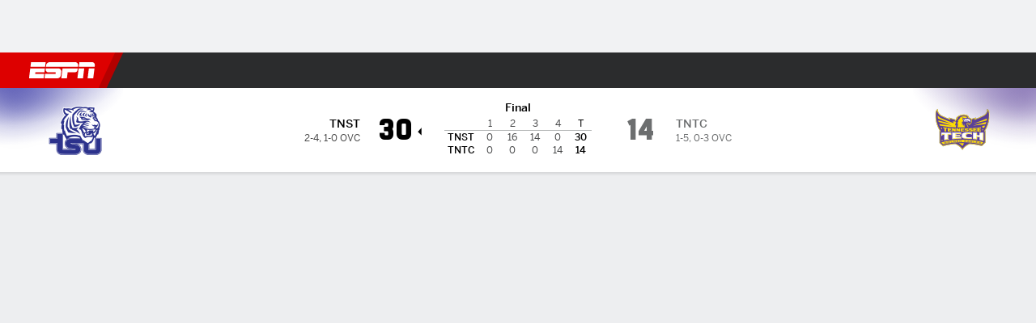

--- FILE ---
content_type: text/html; charset=utf-8
request_url: https://africa.espn.com/college-football/game/_/gameId/401425423
body_size: 70198
content:

        <!doctype html>
        <html lang="en">
            <head>
                <meta charSet="utf-8" />

                <!-- ESPNFITT | 2fdf1486e7d4 | 14265246 | e4131ccb | africa.espn.com | Thu, 22 Jan 2026 10:56:47 GMT -->
                <script>__dataLayer={"pageViewed":false,"helpersEnabled":false,"page":{"author":"","game_id":"401425423","league":"Not Applicable","page_infrastructure":"fitt","placement":"","play_location":"","premium":"","purchase_method":"","referer":"","search_query":"","section":"","story_id":"","story_title":"","start_type":""},"site":{"portal":"sports","application_name":"Espn Web - Fitt","country":"za","edition":"en-za","site":"espnza","language":"en_za","orientation":"desktop"},"pzn":{"affiliate_name":"not authenticated","login_status":"anonymous","betaccountlinked":"no","entitlements":"","has_favorites":"no","hidebetting":"false","has_fantasy":"no","has_notifications":"no","auto_start":"no","userab_1":"","league_manager":"no","paywallshown":"no","isptveauthenticated":"no","ssotveauthenticated":"no","tveauthenticated":"no"},"visitor":{"dssid":"","ad_blocker":"no","wholesale_user":"no","wholesale_mvpd_user":"no","wholesale_provider":"no provider"}}; try{ __dataLayer.visitor = __dataLayer.visitor || {}; __dataLayer.visitor.consent = Object.assign({ isAnonymous: !1 }, JSON.parse(localStorage.getItem('consentToken')).data);}catch(e){}</script>
                <script src="https://dcf.espn.com/TWDC-DTCI/prod/Bootstrap.js"></script>
                <script>
            (function(h,o,u,n,d) {
                h=h[d]=h[d]||{q:[],onReady:function(c){h.q.push(c)}}
                d=o.createElement(u);d.async=1;d.src=n
                n=o.getElementsByTagName(u)[0];n.parentNode.insertBefore(d,n)
            })(window,document,'script','https://www.datadoghq-browser-agent.com/us1/v5/datadog-rum.js','DD_RUM');
            
            window.DD_RUM.onReady(function() {
                window.DD_RUM.setGlobalContext({
                    twdcgrid: {
                        yp_team_id: "67c86818ce5ff1871b58289f",
                        yp_service_id: "67b8d8e244357475ee4bd4b4",
                        datadog_log_index: "observability"
                    }
                });
            });
        </script>
                <title data-react-helmet="true">Tennessee State 30-14 Tennessee Tech (16 Oct, 2022) Final Score - ESPN</title>
                <meta data-react-helmet="true" name="description" content="Game summary of the Tennessee State Tigers vs. Tennessee Tech Golden Eagles NCAAF game, final score 30-14, from 16 October 2022 on ESPN."/><meta data-react-helmet="true" property="fb:app_id" content="116656161708917"/><meta data-react-helmet="true" property="og:site_name" content="ESPN"/><meta data-react-helmet="true" property="og:url" content="https://africa.espn.com/college-football/game/_/gameId/401425423/tennessee-st-tennessee-tech"/><meta data-react-helmet="true" property="og:title" content="Tennessee State 30-14 Tennessee Tech (16 Oct, 2022) Final Score - ESPN"/><meta data-react-helmet="true" property="og:description" content="Game summary of the Tennessee State Tigers vs. Tennessee Tech Golden Eagles NCAAF game, final score 30-14, from 16 October 2022 on ESPN."/><meta data-react-helmet="true" property="og:image" content="http://s.espncdn.com/stitcher/sports/football/college-football/events/401425423.png?templateId=espn.com.share.1"/><meta data-react-helmet="true" property="og:image:width" content="500"/><meta data-react-helmet="true" property="og:image:height" content="500"/><meta data-react-helmet="true" property="og:type" content="website"/><meta data-react-helmet="true" name="twitter:site" content="espn"/><meta data-react-helmet="true" name="twitter:url" content="https://africa.espn.com/college-football/game/_/gameId/401425423/tennessee-st-tennessee-tech"/><meta data-react-helmet="true" name="twitter:title" content="Tennessee State 30-14 Tennessee Tech (16 Oct, 2022) Final Score - ESPN"/><meta data-react-helmet="true" name="twitter:description" content="Game summary of the Tennessee State Tigers vs. Tennessee Tech Golden Eagles NCAAF game, final score 30-14, from 16 October 2022 on ESPN."/><meta data-react-helmet="true" name="twitter:card" content="summary"/><meta data-react-helmet="true" name="twitter:image" content="http://s.espncdn.com/stitcher/sports/football/college-football/events/401425423.png?templateId=espn.com.share.1"/><meta data-react-helmet="true" name="twitter:app:name:iphone" content="ESPN"/><meta data-react-helmet="true" name="twitter:app:id:iphone" content="317469184"/><meta data-react-helmet="true" name="twitter:app:name:googleplay" content="ESPN"/><meta data-react-helmet="true" name="twitter:app:id:googleplay" content="com.espn.score_center"/><meta data-react-helmet="true" name="title" content="Tennessee State 30-14 Tennessee Tech (16 Oct, 2022) Final Score - ESPN"/><meta data-react-helmet="true" name="medium" content="website"/>
                <meta name="viewport" content="initial-scale=1.0, maximum-scale=1.0, user-scalable=no" />
                <meta http-equiv="x-ua-compatible" content="IE=edge" />
                <meta property="og:locale" content="en_US" />

                <link href="//cdn1.espn.net" rel="preconnect" />
                <link href='https://tredir.espn.com' rel='preconnect' crossorigin />
                <link href='https://cdn.registerdisney.go.com' rel='preconnect' crossorigin />
                <link href='https://fan.api.espn.com' rel='preconnect' crossorigin />
                <link href='https://cdn.espn.com' rel='preconnect' crossorigin />
                <link href='https://a.espncdn.com' rel='preconnect' crossorigin />
                <link href='https://site.web.api.espn.com' rel='preconnect' crossorigin />
                <link rel="mask-icon" sizes="any" href="https://a.espncdn.com/prod/assets/icons/E.svg" color="#990000" />
                <link rel="shortcut icon" href="https://a.espncdn.com/favicon.ico" />
                <link rel="apple-touch-icon" href="https://a.espncdn.com/wireless/mw5/r1/images/bookmark-icons-v2/espn-icon-57x57.png" />
                <link rel="apple-touch-icon-precomposed" href="https://a.espncdn.com/wireless/mw5/r1/images/bookmark-icons-v2/espn-icon-57x57.png" />
                <link rel="apple-touch-icon-precomposed" sizes="72x72" href="https://a.espncdn.com/wireless/mw5/r1/images/bookmark-icons-v2/espn-icon-72x72.png" />
                <link rel="apple-touch-icon-precomposed" sizes="114x114" href="https://a.espncdn.com/wireless/mw5/r1/images/bookmark-icons-v2/espn-icon-114x114.png" />
                <link rel="apple-touch-icon-precomposed" sizes="152x152" href="https://a.espncdn.com/wireless/mw5/r1/images/bookmark-icons-v2/espn-icon-152x152.png" />

                <link rel="manifest" href="/manifest.json">

                

                
                
                <link data-react-helmet="true" rel="stylesheet" href="//cdn1.espn.net/fitt/e4131ccb5d0d-release-01-20-2026.2.0.3951/client/espnfitt/css/fusion-d7719444.css"/><link data-react-helmet="true" rel="stylesheet" href="//cdn1.espn.net/fitt/e4131ccb5d0d-release-01-20-2026.2.0.3951/client/espnfitt/css/7245-c047e00a.css"/><link data-react-helmet="true" rel="stylesheet" href="//cdn1.espn.net/fitt/e4131ccb5d0d-release-01-20-2026.2.0.3951/client/espnfitt/css/espnfitt-99e7beb3.css"/><link data-react-helmet="true" rel="stylesheet" href="//cdn1.espn.net/fitt/e4131ccb5d0d-release-01-20-2026.2.0.3951/client/espnfitt/css/394-f8f14c08.css"/><link data-react-helmet="true" rel="stylesheet" href="//cdn1.espn.net/fitt/e4131ccb5d0d-release-01-20-2026.2.0.3951/client/espnfitt/css/9030-8fc13ef4.css"/><link data-react-helmet="true" rel="stylesheet" href="//cdn1.espn.net/fitt/e4131ccb5d0d-release-01-20-2026.2.0.3951/client/espnfitt/css/3606-6cffbab4.css"/><link data-react-helmet="true" rel="stylesheet" href="//cdn1.espn.net/fitt/e4131ccb5d0d-release-01-20-2026.2.0.3951/client/espnfitt/css/5999-ae59db07.css"/><link data-react-helmet="true" rel="stylesheet" href="//cdn1.espn.net/fitt/e4131ccb5d0d-release-01-20-2026.2.0.3951/client/espnfitt/css/2960-62c3a3ef.css"/><link data-react-helmet="true" rel="stylesheet" href="//cdn1.espn.net/fitt/e4131ccb5d0d-release-01-20-2026.2.0.3951/client/espnfitt/css/6544-a72ac28a.css"/><link data-react-helmet="true" rel="stylesheet" href="//cdn1.espn.net/fitt/e4131ccb5d0d-release-01-20-2026.2.0.3951/client/espnfitt/css/gamepackage.football-fb8a32ed.css"/><link data-react-helmet="true" rel="canonical" href="https://africa.espn.com/college-football/game/_/gameId/401425423/tennessee-st-tennessee-tech"/><link data-react-helmet="true" rel="preload" as="font" type="font/woff2" href="https://a.espncdn.com/fonts/_Publico/PublicoBannerExtraboldWeb.woff2" crossorigin="true"/><link data-react-helmet="true" rel="preload" as="font" type="font/woff2" href="https://a.espncdn.com/fonts/_BentonSans/BentonSansBlack.woff2" crossorigin="true"/><link data-react-helmet="true" rel="preload" as="font" type="font/woff2" href="https://a.espncdn.com/fonts/_BentonSansCond/BentonSansCondBold.woff2" crossorigin="true"/><link data-react-helmet="true" rel="preload" as="font" type="font/woff2" href="https://a.espncdn.com/fonts/_PlayoffProCond/PlayoffProCondBold.woff2" crossorigin="true"/><link data-react-helmet="true" rel="preload" as="font" type="font/woff2" href="https://a.espncdn.com/fonts/_PlayoffProCond/PlayoffProCondBlack.woff2" crossorigin="true"/><link data-react-helmet="true" rel="preload" as="font" type="font/woff2" href="https://a.espncdn.com/fonts/_BentonSans/BentonSansBold.woff2" crossorigin="true"/><link data-react-helmet="true" rel="preload" as="font" type="font/woff2" href="https://a.espncdn.com/fonts/_BentonSans/BentonSansMedium.woff2" crossorigin="true"/><link data-react-helmet="true" rel="preload" as="font" type="font/woff2" href="https://a.espncdn.com/fonts/_BentonSans/BentonSansRegular.woff2" crossorigin="true"/><link data-react-helmet="true" rel="preload" as="font" type="font/woff2" href="https://a.espncdn.com/fonts/_Ignite/ESPNIgniteDisplay-CondensedHeavy-Web.woff2" crossorigin="true"/><link data-react-helmet="true" rel="preload" as="font" type="font/woff2" href="https://a.espncdn.com/fonts/_Ignite/ESPNIgniteText-Regular-Web.woff2" crossorigin="true"/><link data-react-helmet="true" rel="preload" as="font" type="font/woff2" href="https://a.espncdn.com/fonts/_Ignite/ESPNIgniteTextCondensed-Regular-Web.woff2" crossorigin="true"/><link data-react-helmet="true" rel="preload" as="font" type="font/woff2" href="https://a.espncdn.com/fonts/_Ignite/ESPNIgniteTextCondensed-Bold-Web.woff2" crossorigin="true"/><link data-react-helmet="true" rel="alternate" href="android-app://com.espn.score_center/sportscenter/x-callback-url/showGame?url=/college-football/game/_/gameId/401425423"/><link data-react-helmet="true" rel="alternate" hreflang="en-us" href="https://www.espn.com/college-football/game/_/gameId/401425423/tennessee-st-tennessee-tech"/><link data-react-helmet="true" rel="alternate" hreflang="pt-br" href="https://www.espn.com.br/futebol-americano/universitario/jogo/_/jogoId/401425423/tennessee-st-tennessee-tech"/><link data-react-helmet="true" rel="alternate" hreflang="en-in" href="https://www.espn.in/college-football/game/_/gameId/401425423/tennessee-st-tennessee-tech"/><link data-react-helmet="true" rel="alternate" hreflang="en-za" href="https://africa.espn.com/college-football/game/_/gameId/401425423/tennessee-st-tennessee-tech"/><link data-react-helmet="true" rel="alternate" hreflang="en-au" href="https://www.espn.com.au/college-football/game/_/gameId/401425423/tennessee-st-tennessee-tech"/><link data-react-helmet="true" rel="alternate" hreflang="es-ve" href="https://www.espn.com.ve/futbol-americano/colegial/juego/_/juegoId/401425423/tennessee-st-tennessee-tech"/><link data-react-helmet="true" rel="alternate" hreflang="es-cl" href="https://www.espn.cl/futbol-americano/colegial/juego/_/juegoId/401425423/tennessee-st-tennessee-tech"/><link data-react-helmet="true" rel="alternate" hreflang="es-mx" href="https://www.espn.com.mx/futbol-americano/colegial/juego/_/juegoId/401425423/tennessee-st-tennessee-tech"/><link data-react-helmet="true" rel="alternate" hreflang="es-co" href="https://www.espn.com.co/futbol-americano/colegial/juego/_/juegoId/401425423/tennessee-st-tennessee-tech"/><link data-react-helmet="true" rel="alternate" hreflang="es-pe" href="https://www.espn.com.pe/futbol-americano/colegial/juego/_/juegoId/401425423/tennessee-st-tennessee-tech"/><link data-react-helmet="true" rel="alternate" hreflang="es-ar" href="https://www.espn.com.ar/futbol-americano/colegial/juego/_/juegoId/401425423/tennessee-st-tennessee-tech"/><link data-react-helmet="true" rel="alternate" hreflang="es-us" href="https://espndeportes.espn.com/futbol-americano/colegial/juego/_/juegoId/401425423/tennessee-st-tennessee-tech"/><link data-react-helmet="true" rel="alternate" hreflang="en-ph" href="https://www.espn.ph/college-football/game/_/gameId/401425423/tennessee-st-tennessee-tech"/><link data-react-helmet="true" rel="alternate" hreflang="en-gb" href="https://www.espn.co.uk/college-football/game/_/gameId/401425423/tennessee-st-tennessee-tech"/><link data-react-helmet="true" rel="alternate" hreflang="en-sg" href="https://www.espn.com.sg/college-football/game/_/gameId/401425423/tennessee-st-tennessee-tech"/><link data-react-helmet="true" rel="alternate" hreflang="es-gt" href="https://www.espn.com.gt/futbol-americano/colegial/juego/_/juegoId/401425423/tennessee-st-tennessee-tech"/><link data-react-helmet="true" rel="alternate" hreflang="es-uy" href="https://www.espn.com.uy/futbol-americano/colegial/juego/_/juegoId/401425423/tennessee-st-tennessee-tech"/><link data-react-helmet="true" rel="alternate" hreflang="es-do" href="https://www.espn.com.do/futbol-americano/colegial/juego/_/juegoId/401425423/tennessee-st-tennessee-tech"/><link data-react-helmet="true" rel="alternate" hreflang="es-ec" href="https://www.espn.com.ec/futbol-americano/colegial/juego/_/juegoId/401425423/tennessee-st-tennessee-tech"/><link data-react-helmet="true" rel="alternate" hreflang="es-pa" href="https://www.espn.com.pa/futbol-americano/colegial/juego/_/juegoId/401425423/tennessee-st-tennessee-tech"/><link data-react-helmet="true" rel="alternate" hreflang="es-cr" href="https://www.espn.co.cr/futbol-americano/colegial/juego/_/juegoId/401425423/tennessee-st-tennessee-tech"/><link data-react-helmet="true" rel="alternate" hreflang="nl-nl" href="https://www.espn.nl/college-football/wedstrijd/_/wedstrijdId/401425423/tennessee-st-tennessee-tech"/>
                <script src="//cdn1.espn.net/fitt/e4131ccb5d0d-release-01-20-2026.2.0.3951/client/espnfitt/runtime-061aa144.js" defer></script><script src="//cdn1.espn.net/fitt/e4131ccb5d0d-release-01-20-2026.2.0.3951/client/espnfitt/dmp-sdk-e891f094.js" defer></script><script src="//cdn1.espn.net/fitt/e4131ccb5d0d-release-01-20-2026.2.0.3951/client/espnfitt/7245-b97c7ede.js" defer></script><script src="//cdn1.espn.net/fitt/e4131ccb5d0d-release-01-20-2026.2.0.3951/client/espnfitt/1609-dac15037.js" defer></script><script src="//cdn1.espn.net/fitt/e4131ccb5d0d-release-01-20-2026.2.0.3951/client/espnfitt/9264-abee4af7.js" defer></script><script src="//cdn1.espn.net/fitt/e4131ccb5d0d-release-01-20-2026.2.0.3951/client/espnfitt/394-78560395.js" defer></script><script src="//cdn1.espn.net/fitt/e4131ccb5d0d-release-01-20-2026.2.0.3951/client/espnfitt/1765-53c8f25a.js" defer></script><script src="//cdn1.espn.net/fitt/e4131ccb5d0d-release-01-20-2026.2.0.3951/client/espnfitt/3403-5f1fedbe.js" defer></script><script src="//cdn1.espn.net/fitt/e4131ccb5d0d-release-01-20-2026.2.0.3951/client/espnfitt/6500-6c720148.js" defer></script><script src="//cdn1.espn.net/fitt/e4131ccb5d0d-release-01-20-2026.2.0.3951/client/espnfitt/7278-6b7601e4.js" defer></script><script src="//cdn1.espn.net/fitt/e4131ccb5d0d-release-01-20-2026.2.0.3951/client/espnfitt/3725-6f63c071.js" defer></script><script src="//cdn1.espn.net/fitt/e4131ccb5d0d-release-01-20-2026.2.0.3951/client/espnfitt/9532-3c93e8cd.js" defer></script><script src="//cdn1.espn.net/fitt/e4131ccb5d0d-release-01-20-2026.2.0.3951/client/espnfitt/7642-e4cb4d2e.js" defer></script><script src="//cdn1.espn.net/fitt/e4131ccb5d0d-release-01-20-2026.2.0.3951/client/espnfitt/1648-d5f450ce.js" defer></script><script src="//cdn1.espn.net/fitt/e4131ccb5d0d-release-01-20-2026.2.0.3951/client/espnfitt/7814-f377177a.js" defer></script><script src="//cdn1.espn.net/fitt/e4131ccb5d0d-release-01-20-2026.2.0.3951/client/espnfitt/1863-40aa245d.js" defer></script><script src="//cdn1.espn.net/fitt/e4131ccb5d0d-release-01-20-2026.2.0.3951/client/espnfitt/4715-f68adb33.js" defer></script><script src="//cdn1.espn.net/fitt/e4131ccb5d0d-release-01-20-2026.2.0.3951/client/espnfitt/3948-c92562a2.js" defer></script><script src="//cdn1.espn.net/fitt/e4131ccb5d0d-release-01-20-2026.2.0.3951/client/espnfitt/562-025ae8de.js" defer></script><script src="//cdn1.espn.net/fitt/e4131ccb5d0d-release-01-20-2026.2.0.3951/client/espnfitt/3606-59a9a868.js" defer></script><script src="//cdn1.espn.net/fitt/e4131ccb5d0d-release-01-20-2026.2.0.3951/client/espnfitt/4898-02e5efa6.js" defer></script><script src="//cdn1.espn.net/fitt/e4131ccb5d0d-release-01-20-2026.2.0.3951/client/espnfitt/9265-a9bfcbcf.js" defer></script><script src="//cdn1.espn.net/fitt/e4131ccb5d0d-release-01-20-2026.2.0.3951/client/espnfitt/7528-c9c758bc.js" defer></script><script src="//cdn1.espn.net/fitt/e4131ccb5d0d-release-01-20-2026.2.0.3951/client/espnfitt/9192-12059128.js" defer></script><script src="//cdn1.espn.net/fitt/e4131ccb5d0d-release-01-20-2026.2.0.3951/client/espnfitt/9561-44fab922.js" defer></script><script src="//cdn1.espn.net/fitt/e4131ccb5d0d-release-01-20-2026.2.0.3951/client/espnfitt/3481-7973dd95.js" defer></script><script src="//cdn1.espn.net/fitt/e4131ccb5d0d-release-01-20-2026.2.0.3951/client/espnfitt/4162-3e00428a.js" defer></script><script src="//cdn1.espn.net/fitt/e4131ccb5d0d-release-01-20-2026.2.0.3951/client/espnfitt/5999-dfabe7fe.js" defer></script><script src="//cdn1.espn.net/fitt/e4131ccb5d0d-release-01-20-2026.2.0.3951/client/espnfitt/1290-0263e4b6.js" defer></script><script src="//cdn1.espn.net/fitt/e4131ccb5d0d-release-01-20-2026.2.0.3951/client/espnfitt/2960-14c760c6.js" defer></script><script src="//cdn1.espn.net/fitt/e4131ccb5d0d-release-01-20-2026.2.0.3951/client/espnfitt/6544-0a68a318.js" defer></script>
                <link rel="prefetch" href="//cdn1.espn.net/fitt/e4131ccb5d0d-release-01-20-2026.2.0.3951/client/espnfitt/_manifest.js" as="script" /><link rel="prefetch" href="//cdn1.espn.net/fitt/e4131ccb5d0d-release-01-20-2026.2.0.3951/client/espnfitt/espnza-en-b453760b.js" as="script" />
<link rel="prefetch" href="//cdn1.espn.net/fitt/e4131ccb5d0d-release-01-20-2026.2.0.3951/client/espnfitt/espnfitt-9cfcb427.js" as="script" />
<link rel="prefetch" href="//cdn1.espn.net/fitt/e4131ccb5d0d-release-01-20-2026.2.0.3951/client/espnfitt/gamepackage.football-105df071.js" as="script" />
                <style type="text/css" id="fittLoadingStyle">
   .page-container,
   .Nav__Primary__Menu,
   .Nav__Secondary__Menu,
    .NavSecondary--GamePackage,
   .SoccerPerformers--gamepackage,
   .ScoreCell__Notes--footer,
   .Gamestrip,
   .Ad:before {
       opacity:                    0;
   }
</style>
                <noscript>
            <style type="text/css">
                div.HeaderScoreboardContainer, div.Ad, div.sponsored-content { display: none !important; }
                .page-container,
                .Nav__Primary .Nav__Primary__Menu .Nav__Primary__Menu__Item a,
                .Nav__Primary .Nav__Primary__Menu .Nav__Primary__Menu__Item .Nav__Primary__Menu__Link,
                .Nav__Secondary .Nav__Secondary__Menu .Nav__Secondary__Menu__Title .Nav__Secondary__Menu__Link,
                .Nav__Secondary .Nav__Secondary__Menu .Nav__Secondary__Menu__Item .Nav__Secondary__Menu__Link {
                    opacity: 1;
                }
            </style>
        </noscript>
                
            </head>
            <body class="africa">
                <img width="99999" height="99999" alt="" style="pointer-events: none; position: absolute; top: 0; left: 0; width: 99%; height: 99%; max-width: 99%; max-height: 99%;" src="[data-uri]">
                
                <div id="espnfitt"><div id="DataWrapper"><div id="fitt-analytics"><div id="themeProvider" class="theme-light "><div class="bp-mobileMDPlus bp-mobileLGPlus bp-tabletPlus bp-desktopPlus bp-desktopLGPlus" data-fitt-page-type="gamepackage"><div id="lightboxContainer"></div><div class="HeaderScoreboardWrapper"><div class="HeaderScoreboardContainer HeaderScoreboardContainer--loading"><section class="HeaderScoreboard HeaderScoreboard--empty" aria-label="HeaderScoreboard"><button class="HiddenSkip" data-skip="content">Skip to main content</button><button class="HiddenSkip" data-skip="nav">Skip to navigation</button><div class="HeaderScoreboard__Wrapper"><div class="HeaderScoreboard__Carousel"><div class="HeaderScoreboard__Carousel__Nav HeaderScoreboard__Carousel__Nav--prev is-disabled"><svg aria-hidden="true" class="icon__svg" viewBox="0 0 24 24"><use xlink:href="#icon__caret__left"></use></svg></div><div class="HeaderScoreboard__Carousel__Wrapper"><div style="transform:translateX(0px);transition:0.7s ease"><div class="HeaderScoreboard__Events"><div class="HeaderScoreboard__SportSection"><div class="ScoreCell ScoreCell--md ScoreCell--noLinks" role="group"><a class="ScoreCell__LinkOverlay"></a><div class="ScoreCell__Link"><div class="ScoreCell__Link__Event__Detail"><div class="ScoreCell__CompetitorDetails"><ul class="ScoreCell__Competitors"></ul></div></div></div></div></div></div></div></div><div class="HeaderScoreboard__Carousel__Nav HeaderScoreboard__Carousel__Nav--next is-disabled"><svg aria-hidden="true" class="icon__svg" viewBox="0 0 24 24"><use xlink:href="#icon__caret__right"></use></svg></div></div></div></section></div></div><header class="db Site__Header__Wrapper sticky"><div class="Site__Header db left-0 top-0 w-100 bg-clr-gray-02"><nav class="Nav__Primary center flex justify-between items-center" aria-label="Global Navigation"><div class="Nav__Primary__Section Nav__Primary__Section--left"><div class="Nav__Primary__Branding__Logo"><div class="Nav__Primary__Branding__Wrapper"><a class="AnchorLink Nav__Primary__Branding Nav__Primary__Branding--espn" tabindex="0" data-track-nav_layer="global nav" data-track-nav_item="espn-logo" aria-label="ESPN Home Page" href="/">ESPN</a></div></div><ul class="Nav__Primary__Menu flex Nav__Primary__Menu--left w-100"><div><li class="Nav__Primary__Menu__Item flex items-center relative Nav__Primary__Menu__Item--espnza-en n7 Nav__AccessibleMenuItem_Wrapper" data-testid="NavAccessibleMenuItem"><a class="AnchorLink Button--unstyled Nav__Primary__Menu__Link clr-white flex items-center" tabindex="0" aria-label="ESPN Football Home Page" href="/football/" id="nav-link-undefined" aria-selected="false" data-track-nav_item="football" data-track-nav_layer="global nav"><div class="Nav__Primary__Menu__Item--button-container"><span class="Nav__Text Nav__Primary__Menu__Item--text" data-resource-id="gamepackage.football_tab">Football</span></div></a><button aria-label="Football" aria-expanded="false" class="Button--unstyled Nav__Primary__Menu__Toggle" tabindex="0" aria-haspopup="true"><svg role="img" aria-hidden="true" class="Nav__SubmenuIndicatorIcon icon__svg fill-clr-white icon_svg--dark icon__svg" viewBox="0 0 24 24"><title id="undefined-submenu">Football</title><use xlink:href="#icon__caret__down"></use></svg></button></li></div><div><li class="Nav__Primary__Menu__Item flex items-center relative Nav__Primary__Menu__Item--espnza-en n7 Nav__AccessibleMenuItem_Wrapper" data-testid="NavAccessibleMenuItem"><a class="AnchorLink Button--unstyled Nav__Primary__Menu__Link clr-white flex items-center" tabindex="0" aria-label="ESPN NBA Home Page" href="/nba/" id="nav-link-undefined" aria-selected="false" data-track-nav_item="nba" data-track-nav_layer="global nav"><div class="Nav__Primary__Menu__Item--button-container"><span class="Nav__Text Nav__Primary__Menu__Item--text" data-resource-id="gamepackage.nba_tab">NBA</span></div></a><button aria-label="NBA" aria-expanded="false" class="Button--unstyled Nav__Primary__Menu__Toggle" tabindex="0" aria-haspopup="true"><svg role="img" aria-hidden="true" class="Nav__SubmenuIndicatorIcon icon__svg fill-clr-white icon_svg--dark icon__svg" viewBox="0 0 24 24"><title id="undefined-submenu">NBA</title><use xlink:href="#icon__caret__down"></use></svg></button></li></div><div><li class="Nav__Primary__Menu__Item flex items-center relative Nav__Primary__Menu__Item--espnza-en n7 Nav__AccessibleMenuItem_Wrapper" data-testid="NavAccessibleMenuItem"><a class="AnchorLink Button--unstyled Nav__Primary__Menu__Link clr-white flex items-center" tabindex="0" aria-label="ESPN NFL Home Page" href="/nfl/" id="nav-link-undefined" aria-selected="false" data-track-nav_item="nfl" data-track-nav_layer="global nav"><div class="Nav__Primary__Menu__Item--button-container"><span class="Nav__Text Nav__Primary__Menu__Item--text" data-resource-id="gamepackage.nfl_tab">NFL</span></div></a><button aria-label="NFL" aria-expanded="false" class="Button--unstyled Nav__Primary__Menu__Toggle" tabindex="0" aria-haspopup="true"><svg role="img" aria-hidden="true" class="Nav__SubmenuIndicatorIcon icon__svg fill-clr-white icon_svg--dark icon__svg" viewBox="0 0 24 24"><title id="undefined-submenu">NFL</title><use xlink:href="#icon__caret__down"></use></svg></button></li></div><div><li class="Nav__Primary__Menu__Item flex items-center relative Nav__Primary__Menu__Item--espnza-en n7 Nav__AccessibleMenuItem_Wrapper" data-testid="NavAccessibleMenuItem"><a class="AnchorLink Button--unstyled Nav__Primary__Menu__Link clr-white flex items-center" tabindex="0" aria-label="ESPN MLB Home Page" href="/mlb/" id="nav-link-undefined" aria-selected="false" data-track-nav_item="mlb" data-track-nav_layer="global nav"><div class="Nav__Primary__Menu__Item--button-container"><span class="Nav__Text Nav__Primary__Menu__Item--text" data-resource-id="gamepackage.mlb_tab">MLB</span></div></a><button aria-label="MLB" aria-expanded="false" class="Button--unstyled Nav__Primary__Menu__Toggle" tabindex="0" aria-haspopup="true"><svg role="img" aria-hidden="true" class="Nav__SubmenuIndicatorIcon icon__svg fill-clr-white icon_svg--dark icon__svg" viewBox="0 0 24 24"><title id="undefined-submenu">MLB</title><use xlink:href="#icon__caret__down"></use></svg></button></li></div><div><li class="Nav__Primary__Menu__Item flex items-center relative Nav__Primary__Menu__Item--espnza-en n7 Nav__AccessibleMenuItem_Wrapper" data-testid="NavAccessibleMenuItem"><a class="AnchorLink Button--unstyled Nav__Primary__Menu__Link clr-white flex items-center" tabindex="0" aria-label="ESPN Cricket Home Page" href="/cricket/" id="nav-link-undefined" aria-selected="false" data-track-nav_item="cricket" data-track-nav_layer="global nav"><div class="Nav__Primary__Menu__Item--button-container"><span class="Nav__Text Nav__Primary__Menu__Item--text" data-resource-id="gamepackage.cricket_tab">Cricket</span></div></a><button aria-label="Cricket" aria-expanded="false" class="Button--unstyled Nav__Primary__Menu__Toggle" tabindex="0" aria-haspopup="true"><svg role="img" aria-hidden="true" class="Nav__SubmenuIndicatorIcon icon__svg fill-clr-white icon_svg--dark icon__svg" viewBox="0 0 24 24"><title id="undefined-submenu">Cricket</title><use xlink:href="#icon__caret__down"></use></svg></button></li></div><div><li class="Nav__Primary__Menu__Item flex items-center relative Nav__Primary__Menu__Item--espnza-en n7 Nav__AccessibleMenuItem_Wrapper" data-testid="NavAccessibleMenuItem"><a class="AnchorLink Button--unstyled Nav__Primary__Menu__Link clr-white flex items-center" tabindex="0" aria-label="ESPN Boxing Home Page" href="/boxing/" id="nav-link-undefined" aria-selected="false" data-track-nav_item="boxing" data-track-nav_layer="global nav"><div class="Nav__Primary__Menu__Item--button-container"><span class="Nav__Text Nav__Primary__Menu__Item--text" data-resource-id="gamepackage.boxing_tab">Boxing</span></div></a><button aria-label="Boxing" aria-expanded="false" class="Button--unstyled Nav__Primary__Menu__Toggle" tabindex="0" aria-haspopup="true"><svg role="img" aria-hidden="true" class="Nav__SubmenuIndicatorIcon icon__svg fill-clr-white icon_svg--dark icon__svg" viewBox="0 0 24 24"><title id="undefined-submenu">Boxing</title><use xlink:href="#icon__caret__down"></use></svg></button></li></div><div><li class="Nav__Primary__Menu__Item flex items-center relative Nav__Primary__Menu__Item--espnza-en n7 Nav__AccessibleMenuItem_Wrapper" data-testid="NavAccessibleMenuItem"><a class="AnchorLink Button--unstyled Nav__Primary__Menu__Link clr-white flex items-center" tabindex="0" aria-label="ESPN Rugby Home Page" href="/rugby/" id="nav-link-undefined" aria-selected="false" data-track-nav_item="rugby" data-track-nav_layer="global nav"><div class="Nav__Primary__Menu__Item--button-container"><span class="Nav__Text Nav__Primary__Menu__Item--text" data-resource-id="gamepackage.rugby_tab">Rugby</span></div></a><button aria-label="Rugby" aria-expanded="false" class="Button--unstyled Nav__Primary__Menu__Toggle" tabindex="0" aria-haspopup="true"><svg role="img" aria-hidden="true" class="Nav__SubmenuIndicatorIcon icon__svg fill-clr-white icon_svg--dark icon__svg" viewBox="0 0 24 24"><title id="undefined-submenu">Rugby</title><use xlink:href="#icon__caret__down"></use></svg></button></li></div><div><li class="Nav__Primary__Menu__Item flex items-center relative Nav__Primary__Menu__Item--active Nav__Primary__Menu__Item--espnza-en n7 Nav__AccessibleMenuItem_Wrapper" data-testid="NavAccessibleMenuItem"><a class="AnchorLink Button--unstyled Nav__Primary__Menu__Link clr-white flex items-center" tabindex="0" aria-label="ESPN NCAAF Home Page" href="/college-football/" id="nav-link-undefined" aria-selected="true" data-track-nav_item="ncaaf" data-track-nav_layer="global nav"><div class="Nav__Primary__Menu__Item--button-container"><span class="Nav__Text Nav__Primary__Menu__Item--text" data-resource-id="gamepackage.ncaaf_tab">NCAAF</span></div></a><button aria-label="NCAAF" aria-expanded="false" class="Button--unstyled Nav__Primary__Menu__Toggle" tabindex="0" aria-haspopup="true"><svg role="img" aria-hidden="true" class="Nav__SubmenuIndicatorIcon icon__svg fill-clr-white icon_svg--dark icon__svg" viewBox="0 0 24 24"><title id="undefined-submenu">NCAAF</title><use xlink:href="#icon__caret__down"></use></svg></button></li></div><div><li class="Nav__Primary__Menu__Item flex items-center relative Nav__Primary__Menu__Item--espnza-en n7 Nav__AccessibleMenuItem_Wrapper" data-testid="NavAccessibleMenuItem"><a class="AnchorLink Button--unstyled Nav__Primary__Menu__Link clr-white flex items-center" tabindex="0" aria-label="ESPN More Sports Home Page" href="#" id="nav-link-undefined" aria-selected="false" data-track-nav_item="more sports" data-track-nav_layer="global nav"><span class="Nav__Text Nav__Primary__Menu__Item--text" data-resource-id="gamepackage.moresports_tab">More Sports</span></a><button aria-label="More Sports" aria-expanded="false" class="Button--unstyled Nav__Primary__Menu__Toggle" tabindex="0" aria-haspopup="true"><svg role="img" aria-hidden="true" class="Nav__SubmenuIndicatorIcon icon__svg fill-clr-white icon_svg--dark icon__svg" viewBox="0 0 24 24"><title id="undefined-submenu">More Sports</title><use xlink:href="#icon__caret__down"></use></svg></button></li></div></ul></div><div class="Nav__Primary__Section Nav__Primary__Section--right"><ul class="Nav__Primary__Menu flex Nav__Primary__Menu--right flex-none"><div><li class="Nav__Primary__Menu__Item flex items-center relative Nav__Primary__Menu__Item--espnza-en n7 Nav__AccessibleMenuItem_Wrapper" data-testid="NavAccessibleMenuItem"><a class="AnchorLink Button--unstyled Nav__Primary__Menu__Link clr-white flex items-center" tabindex="0" href="/fantasy/" id="nav-link-undefined" aria-selected="false" data-track-nav_item="fantasy" data-track-nav_layer="global nav"><div class="Nav__Primary__Menu__Item--button-container"><span class="Nav__Text Nav__Primary__Menu__Item--text" data-resource-id="gamepackage.fantasy_tab">Fantasy</span></div></a><button aria-label="Fantasy" aria-expanded="false" class="Button--unstyled Nav__Primary__Menu__Toggle" tabindex="0" aria-haspopup="true"><svg role="img" aria-hidden="true" class="Nav__SubmenuIndicatorIcon icon__svg fill-clr-white icon_svg--dark icon__svg" viewBox="0 0 24 24"><title id="undefined-submenu">Fantasy</title><use xlink:href="#icon__caret__down"></use></svg></button></li></div></ul><ul class="Nav__Primary__Menu flex Nav__Primary__Menu--right flex-none"><li class="Nav__Primary__Menu__Item Nav__Search flex-none relative"><div class="Nav__Search__Toggle"><svg aria-expanded="false" tabindex="0" role="button" aria-hidden="false" aria-labelledby="navSearchLabel" class="icon__svg" viewBox="0 0 24 24"><title id="navSearchLabel">Search</title><use xlink:href="#icon__search__v2"></use></svg></div></li></ul></div></nav></div></header><div id="fittBGContainer"><div id="fittBGContainerInner"><div id="fittBGContainerInside"><div id="fittBGAd" data-box-type="fitt-adbox-wallpaper"><div class="Ad ad-slot" data-slot-type="wallpaper" data-collapse-before-load="true" data-exclude-bp="s,m" data-slot-kvps="pos=wallpaper"></div></div></div></div></div><main id="fittPageContainer" tabindex="-1"><div data-box-type="fitt-adbox-exclusions"><div class="Ad ad-slot" data-slot-type="exclusions" data-category-exclusion="true" data-slot-kvps="pos=exclusions"></div></div><div class="pageContent"><div class="theme-nextGenGamecast "><h1 class="accessibilityHeader">Tennessee State Tigers @ Tennessee Tech Golden Eagles</h1><div class=""><div class="next-gen-gamecast"><div class="Gamestrip__StickyContainer" style="top:43px;--gamepackage-layout-sticky-offset:-43px"><div class="Gamestrip__Container"><div class="byXAV cgZ DOypf mLASH A-DBxD VZTD rEPuv GpQCA lZur Owjk GGiPr "><div class="mLASH VZTD HNQqj iMuE GpQCA lZur bmjsw "><div class="vTLlS iLTd NqeUA iWsMV ImuOy kxnwx QCtjQ " style="background:radial-gradient(108.23% 109.23% at -3.25% -25%, #171796 0%, #17179600 65%)"></div><div class="vTLlS iLTd NqeUA iWsMV ImuOy TmuEK cyQwk " style="background:radial-gradient(108.23% 109.23% at -3.25% -25%, #171796 0%, #17179600 65%)"></div><div class="vTLlS iLTd NqeUA iWsMV ImuOy QCtjQ " style="background:radial-gradient(170.53% 143.92% at -3.25% -25%, #171796 0%, #17179600 65%)"></div><div class="vTLlS iLTd NqeUA iWsMV ImuOy QCtjQ " style="background:radial-gradient(166.49% 107.44% at -3.25% -25%, #171796 0%, #17179600 65%)"></div><div class="mLASH VZTD ZLXw HNQqj "><div class="mLASH VZTD ZLXw jIRH aimoN YOODG gRJIk rEPuv ONrI "><a class="zZygg UbGlr iFzkS qdXbA VZTD DbOXS tqUtK GpWVU iJYzE mLASH lZur AcRwS VLMxt SwLKq XZfpO pQPqS TNKU kure yFeBz DQONA qslhI upILZ Oanlq ofVjp PHOpB " data-testid="prism-linkbase" href="/college-football/team/_/id/2634/tennessee-state-tigers" data-clubhouse-uid="s:20~l:23~t:2634"><picture data-testid="prism-picture"><source media="(max-width: 767px)" srcSet="https://a.espncdn.com/combiner/i?img=/i/teamlogos/ncaa/500/2634.png&amp;cquality=80&amp;h=48&amp;scale=crop&amp;w=48, https://a.espncdn.com/combiner/i?img=/i/teamlogos/ncaa/500/2634.png&amp;cquality=40&amp;h=96&amp;scale=crop&amp;w=96 2x"/><source media="(min-width: 768px)" srcSet="https://a.espncdn.com/combiner/i?img=/i/teamlogos/ncaa/500/2634.png&amp;cquality=80&amp;h=72&amp;scale=crop&amp;w=72, https://a.espncdn.com/combiner/i?img=/i/teamlogos/ncaa/500/2634.png&amp;cquality=40&amp;h=144&amp;scale=crop&amp;w=144 2x"/><img alt="TNST" class="hsDdd NDJZt sJeUN IJwXl NOpHA fiKAF AgkwG hSQzT " data-testid="prism-image" draggable="false" src="https://a.espncdn.com/i/teamlogos/ncaa/500/2634.png"/></picture></a><div class="VZTD rEPuv bmjsw mLASH yEeos dmBRX tYWtQ RGidK cFHx eVcim LXncF Fpddd Yqhti DPsRc lThsv mWWRw "><div class="bmjsw "><div class="dCMNJ VZTD KfYbg YYqDS "><div class="Xrilf VZTD kZVXl bmjsw "><a class="JoYgb UbGlr iFzkS qdXbA VZTD DbOXS tqUtK GpWVU iJYzE XSdof GSjVX QXDKT ClYSy NTRyE " data-testid="prism-linkbase" href="/college-football/team/_/id/2634/tennessee-state-tigers" data-clubhouse-uid="s:20~l:23~t:2634"><span class="NzyJW NMnSM ">Tennessee State Tigers</span><span class="NzyJW SQItX euiGf ">Tennessee St</span><span class="HUcap mpjVY ">TNST</span></a></div></div><div class="alYYJ QCELl NzyJW FWLyZ duTyi csTyU rBhDC GpQCA tuAKv xTell bmjsw NYdiI fuwnA "><span>2-4</span><span class="NzyJW fuwnA ">, <!-- -->1-0 OVC</span></div></div></div></div><div class="mLASH VZTD rEPuv jIRH NOpHA GstzX gGEWz RDvqk laOLz "><div class="mLASH JoYgb VZTD QNpQK NYmlE FuEs lZur WULrS kLVjC ">30<div class="mLASH xtUup VZTD TmzDJ NqeUA OMDeC kLVjC "><svg aria-hidden="true" class="JoYgb " data-testid="prism-iconography" height="12" role="presentation" viewBox="0 0 32 32" width="12" xmlns="http://www.w3.org/2000/svg" xmlns:xlink="http://www.w3.org/1999/xlink" data-icon="arrows-triangleLeft"><path fill="currentColor" d="M11.544 16.381l12.091 12.123V2.714z"/></svg></div></div><div class="mLASH VZTD rEPuv jIRH OpCtC FuEs NedkS bmjsw wAvFP qHTbx iytFO mLOVB EFsSf "><div class="alYYJ QCELl bCEHz FWLyZ duTyi lqtkC rBhDC GpQCA tuAKv xTell bmjsw NYdiI rteQB "><span>2-4</span><span class="NzyJW fuwnA ">, <!-- -->1-0 OVC</span></div><div class="mLASH dCMNJ iconp rEPuv YYeeH jIRH "></div></div></div></div><div class="zdu mLASH VZTD rEPuv wTBri xzkVM SQFkJ WtEci GCxLR seFhp Uqvkp SOrIc ggcYU RJHSu zpite vjJRe wDeMJ pAuCY NToau "><div class="mLASH VZTD rEPuv YYqDS jIRH FCdDB bmjsw hcwTo dQMY VBGkB "><div class="YpgzK rbHXK bmjsw "><div class="mLASH VZTD rEPuv jIRH UJbrO YphCQ "><span class="hsDdd FuEs zRALO ">Final</span><span class="hsDdd FuEs zRALO "></span></div></div><div class="QCELl NzyJW bmjsw DvUyS anly nTFI wyTrX lyWxS HkWF ICQCm kGyAC "><table class="XTxDn RoGEQ DnkMx rpnnx gAvQB IliC AmYEx bmjsw ETJbe lqtkC HkWF HfYhe kGyAC UoVV WtEci dSKvB seFhp " data-testid="prism-Table"><thead class="uLFOM GNOHA pNbSb dQnGv " data-testid="prism-TableHead"><tr class="GhpFi zexSb " data-testid="prism-TableRow"><th class="zncYg hHKqa tAlvP A-DBxD owFEd FWLyZ FuEs UoVV WtEci dSKvB seFhp GSjVX Ysfbm kkZWy lqtkC HkWF HfYhe kGyAC " data-testid="prism-TableCell" scope="col"></th><th class="zncYg hHKqa tAlvP A-DBxD owFEd FWLyZ FuEs UoVV WtEci dSKvB seFhp GSjVX Ysfbm kkZWy lqtkC HkWF HfYhe kGyAC " data-testid="prism-TableCell" scope="col">1</th><th class="zncYg hHKqa tAlvP A-DBxD owFEd FWLyZ FuEs UoVV WtEci dSKvB seFhp GSjVX Ysfbm kkZWy lqtkC HkWF HfYhe kGyAC " data-testid="prism-TableCell" scope="col">2</th><th class="zncYg hHKqa tAlvP A-DBxD owFEd FWLyZ FuEs UoVV WtEci dSKvB seFhp GSjVX Ysfbm kkZWy lqtkC HkWF HfYhe kGyAC " data-testid="prism-TableCell" scope="col">3</th><th class="zncYg hHKqa tAlvP A-DBxD owFEd FWLyZ FuEs UoVV WtEci dSKvB seFhp GSjVX Ysfbm kkZWy lqtkC HkWF HfYhe kGyAC " data-testid="prism-TableCell" scope="col">4</th><th class="zncYg hHKqa tAlvP A-DBxD owFEd FWLyZ FuEs UoVV WtEci dSKvB seFhp GSjVX Ysfbm kkZWy lqtkC HkWF HfYhe kGyAC " data-testid="prism-TableCell" scope="col">T</th></tr></thead><tbody class="krKyU imMcX " data-testid="prism-TableBody"><tr class="GhpFi zexSb " data-testid="prism-TableRow"><td class="NceEa hHKqa tAlvP A-DBxD owFEd FWLyZ FuEs UoVV WtEci dSKvB seFhp yrnuF kkZWy WdPXy glTXy lqtkC CFZbp HfYhe nxCMW " data-testid="prism-TableCell"><div class="mLASH hYQXx VZTD HNQqj TNFpX lqtkC HkWF HfYhe kGyAC UoVV Oanlq dSKvB PHOpB "><div class="MttTH NzyJW oFEsM XSdof GSjVX hjCvk "><a class="zZygg UbGlr iFzkS qdXbA WCDhQ DbOXS tqUtK GpWVU iJYzE " data-testid="prism-linkbase" href="/college-football/team/_/id/2634/tennessee-state-tigers" data-clubhouse-uid="s:20~l:23~t:2634">Tennessee St</a></div><div class="ZkLST JoYgb XSdof GSjVX ">TNST</div></div></td><td class="NceEa hHKqa tAlvP A-DBxD owFEd FWLyZ FuEs UoVV WtEci dSKvB seFhp yrnuF kkZWy WdPXy glTXy lqtkC CFZbp HfYhe nxCMW " data-testid="prism-TableCell">0</td><td class="NceEa hHKqa tAlvP A-DBxD owFEd FWLyZ FuEs UoVV WtEci dSKvB seFhp yrnuF kkZWy WdPXy glTXy lqtkC CFZbp HfYhe nxCMW " data-testid="prism-TableCell">16</td><td class="NceEa hHKqa tAlvP A-DBxD owFEd FWLyZ FuEs UoVV WtEci dSKvB seFhp yrnuF kkZWy WdPXy glTXy lqtkC CFZbp HfYhe nxCMW " data-testid="prism-TableCell">14</td><td class="NceEa hHKqa tAlvP A-DBxD owFEd FWLyZ FuEs UoVV WtEci dSKvB seFhp yrnuF kkZWy WdPXy glTXy lqtkC CFZbp HfYhe nxCMW " data-testid="prism-TableCell">0</td><td class="NceEa hHKqa tAlvP A-DBxD owFEd FWLyZ FuEs UoVV WtEci dSKvB seFhp yrnuF kkZWy WdPXy glTXy lqtkC CFZbp HfYhe nxCMW " data-testid="prism-TableCell">30</td></tr><tr class="GhpFi zexSb " data-testid="prism-TableRow"><td class="NceEa hHKqa tAlvP A-DBxD owFEd FWLyZ FuEs UoVV WtEci dSKvB seFhp yrnuF kkZWy WdPXy glTXy lqtkC CFZbp HfYhe nxCMW " data-testid="prism-TableCell"><div class="mLASH hYQXx VZTD HNQqj TNFpX lqtkC HkWF HfYhe kGyAC UoVV Oanlq dSKvB PHOpB "><div class="MttTH NzyJW oFEsM XSdof GSjVX hjCvk "><a class="zZygg UbGlr iFzkS qdXbA WCDhQ DbOXS tqUtK GpWVU iJYzE " data-testid="prism-linkbase" href="/college-football/team/_/id/2635/tennessee-tech-golden-eagles" data-clubhouse-uid="s:20~l:23~t:2635">Tennessee Tech</a></div><div class="ZkLST JoYgb XSdof GSjVX ">TNTC</div></div></td><td class="NceEa hHKqa tAlvP A-DBxD owFEd FWLyZ FuEs UoVV WtEci dSKvB seFhp yrnuF kkZWy WdPXy glTXy lqtkC CFZbp HfYhe nxCMW " data-testid="prism-TableCell">0</td><td class="NceEa hHKqa tAlvP A-DBxD owFEd FWLyZ FuEs UoVV WtEci dSKvB seFhp yrnuF kkZWy WdPXy glTXy lqtkC CFZbp HfYhe nxCMW " data-testid="prism-TableCell">0</td><td class="NceEa hHKqa tAlvP A-DBxD owFEd FWLyZ FuEs UoVV WtEci dSKvB seFhp yrnuF kkZWy WdPXy glTXy lqtkC CFZbp HfYhe nxCMW " data-testid="prism-TableCell">0</td><td class="NceEa hHKqa tAlvP A-DBxD owFEd FWLyZ FuEs UoVV WtEci dSKvB seFhp yrnuF kkZWy WdPXy glTXy lqtkC CFZbp HfYhe nxCMW " data-testid="prism-TableCell">14</td><td class="NceEa hHKqa tAlvP A-DBxD owFEd FWLyZ FuEs UoVV WtEci dSKvB seFhp yrnuF kkZWy WdPXy glTXy lqtkC CFZbp HfYhe nxCMW " data-testid="prism-TableCell">14</td></tr></tbody></table></div></div></div><div class="mLASH VZTD ZLXw ucUNy "><div class="mLASH VZTD ZLXw jIRH kGyAC YOODG gRJIk qMbzG BSXrm rEPuv szxhV "><a class="zZygg UbGlr iFzkS qdXbA VZTD DbOXS tqUtK GpWVU iJYzE mLASH lZur AcRwS VLMxt SwLKq XZfpO pQPqS TNKU kure yFeBz DQONA qslhI upILZ Oanlq ofVjp PHOpB " data-testid="prism-linkbase" href="/college-football/team/_/id/2635/tennessee-tech-golden-eagles" data-clubhouse-uid="s:20~l:23~t:2635"><picture data-testid="prism-picture"><source media="(max-width: 767px)" srcSet="https://a.espncdn.com/combiner/i?img=/i/teamlogos/ncaa/500/2635.png&amp;cquality=80&amp;h=48&amp;scale=crop&amp;w=48, https://a.espncdn.com/combiner/i?img=/i/teamlogos/ncaa/500/2635.png&amp;cquality=40&amp;h=96&amp;scale=crop&amp;w=96 2x"/><source media="(min-width: 768px)" srcSet="https://a.espncdn.com/combiner/i?img=/i/teamlogos/ncaa/500/2635.png&amp;cquality=80&amp;h=72&amp;scale=crop&amp;w=72, https://a.espncdn.com/combiner/i?img=/i/teamlogos/ncaa/500/2635.png&amp;cquality=40&amp;h=144&amp;scale=crop&amp;w=144 2x"/><img alt="TNTC" class="hsDdd NDJZt sJeUN IJwXl NOpHA fiKAF AgkwG hSQzT " data-testid="prism-image" draggable="false" src="https://a.espncdn.com/i/teamlogos/ncaa/500/2635.png"/></picture></a><div class="VZTD rEPuv bmjsw mLASH yEeos dmBRX tYWtQ RGidK hzLoS IaOVx Trca Fpddd Yqhti DPsRc lThsv mWWRw "><div class="bmjsw "><div class="dCMNJ VZTD KfYbg YYqDS "><div class="Xrilf VZTD kZVXl bmjsw "><a class="LiUVm UbGlr iFzkS qdXbA VZTD DbOXS tqUtK GpWVU iJYzE XSdof GSjVX QXDKT ClYSy NTRyE " data-testid="prism-linkbase" href="/college-football/team/_/id/2635/tennessee-tech-golden-eagles" data-clubhouse-uid="s:20~l:23~t:2635"><span class="NzyJW NMnSM ">Tennessee Tech Golden Eagles</span><span class="NzyJW SQItX euiGf ">Tennessee Tech</span><span class="HUcap mpjVY ">TNTC</span></a></div></div><div class="LiUVm QCELl NzyJW FWLyZ duTyi csTyU rBhDC GpQCA tuAKv xTell bmjsw NYdiI fuwnA "><span>1-5</span><span class="NzyJW fuwnA ">, <!-- -->0-3 OVC</span></div></div></div></div><div class="mLASH VZTD rEPuv jIRH NOpHA GstzX gGEWz RDvqk laOLz "><div class="mLASH LiUVm VZTD QNpQK NYmlE FuEs lZur WULrS kLVjC ">14<div class="mLASH xtUup VZTD TmzDJ NqeUA OMDeC kLVjC NsBhR "></div></div><div class="mLASH VZTD rEPuv jIRH OpCtC FuEs NedkS bmjsw wAvFP qHTbx iytFO mLOVB EFsSf "><div class="LiUVm QCELl bCEHz FWLyZ duTyi lqtkC rBhDC GpQCA tuAKv xTell bmjsw NYdiI rteQB "><span>1-5</span><span class="NzyJW fuwnA ">, <!-- -->0-3 OVC</span></div><div class="mLASH dCMNJ iconp rEPuv YYeeH jIRH "></div></div></div></div><div class="vTLlS RKcvK NqeUA iWsMV ImuOy UzzHi kBdmn kxnwx QCtjQ " style="background:radial-gradient(108.23% 109.23% at -3.25% -25%, #5a4099 0%, #5a409900 65%)"></div><div class="vTLlS RKcvK NqeUA iWsMV ImuOy UzzHi kBdmn TmuEK cyQwk " style="background:radial-gradient(108.23% 109.23% at -3.25% -25%, #5a4099 0%, #5a409900 65%)"></div><div class="vTLlS RKcvK NqeUA iWsMV ImuOy UzzHi kBdmn QCtjQ " style="background:radial-gradient(170.53% 143.92% at -3.25% -25%, #5a4099 0%, #5a409900 65%)"></div><div class="vTLlS RKcvK NqeUA iWsMV ImuOy UzzHi kBdmn QCtjQ " style="background:radial-gradient(166.49% 107.44% at -3.25% -25%, #5a4099 0%, #5a409900 65%)"></div></div></div></div><div></div><div id="BloomPortalId"></div></div><div class="Gamestrip__ContentOffset" style="transform:translateY(-43px)"><nav class="Nav__Secondary bg-clr-white brdr-clr-gray-03 NavSecondary--GamePackage" aria-label="Secondary Navigation" data-testid="Nav_Secondary"><div class="Nav__Secondary__Inner"><ul class="Nav__Secondary__Menu center flex items-center relative"><div><li class="Nav__Secondary__Menu__Item flex items-center n7 relative Nav__Secondary__Menu__Item--active n7 Nav__AccessibleMenuItem_Wrapper" data-testid="NavAccessibleMenuItem"><a class="AnchorLink Button--unstyled Nav__Secondary__Menu__Link clr-gray-01 flex items-center ph3" tabindex="0" href="/college-football/game/_/gameId/401425423/tennessee-st-tennessee-tech" id="nav-link-undefined" aria-selected="true" data-track-nav_layer="secondary nav" data-track-nav_item="gamecast"><span class="Nav__Text" data-resource-id="gamepackage.gamecast_tab">Gamecast</span></a></li></div><div><li class="Nav__Secondary__Menu__Item flex items-center n7 relative n7 Nav__AccessibleMenuItem_Wrapper" data-testid="NavAccessibleMenuItem"><a class="AnchorLink Button--unstyled Nav__Secondary__Menu__Link clr-gray-01 flex items-center ph3" tabindex="0" href="/college-football/boxscore/_/gameId/401425423" id="nav-link-undefined" aria-selected="false" data-track-nav_layer="secondary nav" data-track-nav_item="box score"><span class="Nav__Text" data-resource-id="gamepackage.boxscore_tab">Box Score</span></a></li></div><div><li class="Nav__Secondary__Menu__Item flex items-center n7 relative n7 Nav__AccessibleMenuItem_Wrapper" data-testid="NavAccessibleMenuItem"><a class="AnchorLink Button--unstyled Nav__Secondary__Menu__Link clr-gray-01 flex items-center ph3" tabindex="0" href="/college-football/playbyplay/_/gameId/401425423" id="nav-link-undefined" aria-selected="false" data-track-nav_layer="secondary nav" data-track-nav_item="play-by-play"><span class="Nav__Text" data-resource-id="gamepackage.play-by-play_tab">Play-by-Play</span></a></li></div><div><li class="Nav__Secondary__Menu__Item flex items-center n7 relative n7 Nav__AccessibleMenuItem_Wrapper" data-testid="NavAccessibleMenuItem"><a class="AnchorLink Button--unstyled Nav__Secondary__Menu__Link clr-gray-01 flex items-center ph3" tabindex="0" href="/college-football/matchup/_/gameId/401425423" id="nav-link-undefined" aria-selected="false" data-track-nav_layer="secondary nav" data-track-nav_item="team stats"><span class="Nav__Text" data-resource-id="gamepackage.teamstats_tab">Team Stats</span></a></li></div></ul></div></nav><div data-box-type="fitt-adbox-banner"><div class="Ad Ad--banner ad-slot" data-slot-type="banner" data-slot-kvps="pos=banner"></div></div><div class=""><div class="PageLayout page-container cf PageLayout--desktopLg PageLayout--363"><div class="PageLayout__LeftAside" role="complementary"><section class="pOaAb zpZVw qVkLt pYgZk PoLJk ynwu RmIof Feejh VZTD rEPuv NRVkd SjBgB cbeTh pmxDZ rgQax EKVem BlTNQ QCELl HLdoA " data-testid="prism-LayoutCard"><h2 class="mLASH GzvbU tWudT VZTD cktOY JEKs Mxk knJdy " data-testid="prism-LayoutCardSlot">Game Leaders</h2><div class="mLASH VZTD rEPuv "><div class="mLASH dCMNJ VZTD BpsUW nkdHX "><a class="zZygg UbGlr ibBnq qdXbA VZTD DbOXS tqUtK GpWVU iJYzE mLASH FDlui ZaRVE rCUbe FXeaJ pmHhO " data-testid="prism-linkbase" href="https://africa.espn.com/college-football/team/_/id/2634/tennessee-state-tigers" data-app-event="true" data-clubhouse-uid="s:20~l:23~t:2634" data-track-custom="yes" data-track-event_detail="game leaders:team logo click" data-track-event_name="gamecast interaction" data-track-team_id="2634" data-track-teamname="Tennessee State Tigers"><picture data-testid="prism-picture"><img class="VZTD NDJZt sJeUN IJwXl mLASH jIRH " data-testid="prism-image" draggable="false" src="https://a.espncdn.com/combiner/i?img=/i/teamlogos/ncaa/500/2634.png&amp;cquality=80&amp;h=80&amp;scale=crop&amp;w=80" width="40"/></picture><span class="tWudT cktOY mXfK GsdWP FMvI ">TNST</span></a><a class="zZygg UbGlr ibBnq qdXbA VZTD DbOXS tqUtK GpWVU iJYzE mLASH FDlui ZaRVE rCUbe FXeaJ pmHhO " data-testid="prism-linkbase" href="https://africa.espn.com/college-football/team/_/id/2635/tennessee-tech-golden-eagles" data-app-event="true" data-clubhouse-uid="s:20~l:23~t:2635" data-track-custom="yes" data-track-event_detail="game leaders:team logo click" data-track-event_name="gamecast interaction" data-track-team_id="2635" data-track-teamname="Tennessee Tech Golden Eagles"><picture data-testid="prism-picture"><img class="VZTD NDJZt sJeUN IJwXl mLASH jIRH " data-testid="prism-image" draggable="false" src="https://a.espncdn.com/combiner/i?img=/i/teamlogos/ncaa/500/2635.png&amp;cquality=80&amp;h=80&amp;scale=crop&amp;w=80" width="40"/></picture><span class="tWudT cktOY mXfK GsdWP FMvI ">TNTC</span></a></div><div class="mLASH dCMNJ VZTD rEPuv "><section class="iRPIH mLASH dCMNJ ANPUN VZTD ZaRVE lZur ubOdK WtEci FfVOu seFhp "><a class="zZygg UbGlr ibBnq qdXbA VZTD DbOXS tqUtK GpWVU iJYzE vICXd lZgVJ yzWzw nPqRx tqoJW TkLP RMoez UOHea bVzS dCMNJ KfYbg QXDKT lZur JQQJk HrZJh LNWPj KzlZf bePQC MaHqT qFCDk GLSOG CFTgP OTMja ranEk gRkzi wsIXG DPExC hkZdD " data-testid="prism-linkbase" href="https://africa.espn.com/college-football/player/_/id/4688717/draylen-ellis" data-app-event="true" data-track-athlete="Draylen Ellis" data-track-custom="yes" data-track-event_detail="game leaders:player name click" data-track-event_name="gamecast interaction" data-track-teamname="Tennessee State Tigers" data-player-uid="s:20~l:23~a:4688717"><div class="QAarn VZTD KfYbg smZCT UgJho aEgF QXDKT "><div class="wBAvA KonoI mLASH VZTD UyzCK NzgZJ kvZxL QXDKT nGRv "><picture data-testid="prism-picture"><img alt="Draylen Ellis" class="VZTD NDJZt sJeUN IJwXl oegux owqog mLASH fBDQy RRNDL dIEoT fiKAF jIRH NOpHA " data-testid="prism-image" draggable="false" src="https://a.espncdn.com/combiner/i?img=/i/headshots/college-football/players/full/4688717.png&amp;cquality=80&amp;h=144&amp;w=144&amp;scale=crop&amp;transparent=true" data-app-event="true" data-track-athlete="Draylen Ellis" data-track-custom="yes" data-track-event_detail="game leaders:player name click" data-track-event_name="gamecast interaction" data-track-teamname="Tennessee State Tigers" data-player-uid="s:20~l:23~a:4688717" href="https://africa.espn.com/college-football/player/_/id/4688717/draylen-ellis"/></picture><div class="FyYcW eviZP rEPuv jIRH "><span class="KQLi VodjF ">247</span></div></div><div class="XHOMl kMpRx mLASH VZTD KfYbg yMSVj keSpu nkdHX oOrah "><div class="sFMrq gqbLD VZTD AjlTh rEPuv YYqDS QXDKT "><div class="Xrilf VZTD AjlTh YXOwE yOTyy oOrah QXDKT "><span class="tWudT laCnb Bneh xWwgP QXDKT GpQCA tuAKv xTell mXfK GsdWP FMvI ">D. Ellis</span><span class="GzmQp UyzCK KIL xWwgP ">QB</span></div><div class="LiUVm FWLyZ ">14/28, 2 TD</div></div><div class="FyYcW eviZP rEPuv jIRH "><span class="KQLi VodjF ">247</span></div></div></div></a><header class="HMxUT nvzb BzXxw RRHxs mLASH dCMNJ VZTD rEPuv jIRH PSmaN wrvkW wrCAo NqeUA pwEny FuEs LRkc "><span class="mLASH dCMNJ tWudT VZTD MYhwa cktOY jIRH FuEs ">Passing Yards</span><span class="TdbKL VZTD KfYbg "></span></header><a class="zZygg UbGlr ibBnq qdXbA VZTD DbOXS tqUtK GpWVU iJYzE vICXd lZgVJ yzWzw nPqRx tqoJW TkLP RMoez UOHea bVzS dCMNJ KfYbg QXDKT lZur JQQJk HrZJh LNWPj KzlZf bePQC MaHqT qFCDk GLSOG CFTgP OTMja ranEk gRkzi wsIXG DPExC hkZdD " data-testid="prism-linkbase" href="https://africa.espn.com/college-football/player/_/id/4249033/jeremiah-oatsvall" data-app-event="true" data-track-athlete="Jeremiah Oatsvall" data-track-custom="yes" data-track-event_detail="game leaders:player name click" data-track-event_name="gamecast interaction" data-track-teamname="Tennessee Tech Golden Eagles" data-player-uid="s:20~l:23~a:4249033"><div class="QAarn VZTD KfYbg smZCT UgJho aEgF QXDKT "><div class="wBAvA KonoI mLASH VZTD UyzCK NzgZJ kvZxL QXDKT nGRv "><picture data-testid="prism-picture"><img alt="Jeremiah Oatsvall" class="VZTD NDJZt sJeUN IJwXl oegux owqog mLASH fBDQy RRNDL dIEoT fiKAF jIRH NOpHA " data-testid="prism-image" draggable="false" src="https://a.espncdn.com/combiner/i?img=/i/headshots/college-football/players/full/4249033.png&amp;cquality=80&amp;h=144&amp;w=144&amp;scale=crop&amp;transparent=true" data-app-event="true" data-track-athlete="Jeremiah Oatsvall" data-track-custom="yes" data-track-event_detail="game leaders:player name click" data-track-event_name="gamecast interaction" data-track-teamname="Tennessee Tech Golden Eagles" data-player-uid="s:20~l:23~a:4249033" href="https://africa.espn.com/college-football/player/_/id/4249033/jeremiah-oatsvall"/></picture><div class="FyYcW eviZP rEPuv jIRH "><span class="KQLi VodjF ">177</span></div></div><div class="XHOMl kMpRx mLASH VZTD KfYbg yMSVj keSpu nkdHX oOrah "><div class="sFMrq gqbLD VZTD AjlTh rEPuv YYqDS QXDKT "><div class="Xrilf VZTD AjlTh YXOwE yOTyy oOrah QXDKT "><span class="tWudT laCnb Bneh xWwgP QXDKT GpQCA tuAKv xTell mXfK GsdWP FMvI ">J. Oatsvall</span><span class="GzmQp UyzCK KIL xWwgP ">QB</span></div><div class="LiUVm FWLyZ ">18/30, 2 TD, 1 INT</div></div><div class="FyYcW eviZP rEPuv jIRH "><span class="KQLi VodjF ">177</span></div></div></div></a></section><section class="iRPIH mLASH dCMNJ ANPUN VZTD ZaRVE lZur ubOdK WtEci FfVOu seFhp "><a class="zZygg UbGlr ibBnq qdXbA VZTD DbOXS tqUtK GpWVU iJYzE vICXd lZgVJ yzWzw nPqRx tqoJW TkLP RMoez UOHea bVzS dCMNJ KfYbg QXDKT lZur JQQJk HrZJh LNWPj KzlZf bePQC MaHqT qFCDk GLSOG CFTgP OTMja ranEk gRkzi wsIXG DPExC hkZdD " data-testid="prism-linkbase" href="https://africa.espn.com/college-football/player/_/id/4695047/jalen-rouse" data-app-event="true" data-track-athlete="Jalen Rouse" data-track-custom="yes" data-track-event_detail="game leaders:player name click" data-track-event_name="gamecast interaction" data-track-teamname="Tennessee State Tigers" data-player-uid="s:20~l:23~a:4695047"><div class="QAarn VZTD KfYbg smZCT UgJho aEgF QXDKT "><div class="wBAvA KonoI mLASH VZTD UyzCK NzgZJ kvZxL QXDKT nGRv "><picture data-testid="prism-picture"><img alt="Jalen Rouse" class="VZTD NDJZt sJeUN IJwXl oegux owqog mLASH fBDQy RRNDL dIEoT fiKAF jIRH NOpHA " data-testid="prism-image" draggable="false" src="https://a.espncdn.com/combiner/i?img=/i/headshots/nophoto.png&amp;cquality=80&amp;h=144&amp;w=144&amp;scale=crop&amp;transparent=true" data-app-event="true" data-track-athlete="Jalen Rouse" data-track-custom="yes" data-track-event_detail="game leaders:player name click" data-track-event_name="gamecast interaction" data-track-teamname="Tennessee State Tigers" data-player-uid="s:20~l:23~a:4695047" href="https://africa.espn.com/college-football/player/_/id/4695047/jalen-rouse"/></picture><div class="FyYcW eviZP rEPuv jIRH "><span class="KQLi VodjF ">126</span></div></div><div class="XHOMl kMpRx mLASH VZTD KfYbg yMSVj keSpu nkdHX oOrah "><div class="sFMrq gqbLD VZTD AjlTh rEPuv YYqDS QXDKT "><div class="Xrilf VZTD AjlTh YXOwE yOTyy oOrah QXDKT "><span class="tWudT laCnb Bneh xWwgP QXDKT GpQCA tuAKv xTell mXfK GsdWP FMvI ">J. Rouse</span><span class="GzmQp UyzCK KIL xWwgP ">RB</span></div><div class="LiUVm FWLyZ ">20 CAR</div></div><div class="FyYcW eviZP rEPuv jIRH "><span class="KQLi VodjF ">126</span></div></div></div></a><header class="HMxUT nvzb BzXxw RRHxs mLASH dCMNJ VZTD rEPuv jIRH PSmaN wrvkW wrCAo NqeUA pwEny FuEs LRkc "><span class="mLASH dCMNJ tWudT VZTD MYhwa cktOY jIRH FuEs ">Rushing Yards</span><span class="TdbKL VZTD KfYbg "></span></header><a class="zZygg UbGlr ibBnq qdXbA VZTD DbOXS tqUtK GpWVU iJYzE vICXd lZgVJ yzWzw nPqRx tqoJW TkLP RMoez UOHea bVzS dCMNJ KfYbg QXDKT lZur JQQJk HrZJh LNWPj KzlZf bePQC MaHqT qFCDk GLSOG CFTgP OTMja ranEk gRkzi wsIXG DPExC hkZdD " data-testid="prism-linkbase" href="https://africa.espn.com/college-football/player/_/id/4249033/jeremiah-oatsvall" data-app-event="true" data-track-athlete="Jeremiah Oatsvall" data-track-custom="yes" data-track-event_detail="game leaders:player name click" data-track-event_name="gamecast interaction" data-track-teamname="Tennessee Tech Golden Eagles" data-player-uid="s:20~l:23~a:4249033"><div class="QAarn VZTD KfYbg smZCT UgJho aEgF QXDKT "><div class="wBAvA KonoI mLASH VZTD UyzCK NzgZJ kvZxL QXDKT nGRv "><picture data-testid="prism-picture"><img alt="Jeremiah Oatsvall" class="VZTD NDJZt sJeUN IJwXl oegux owqog mLASH fBDQy RRNDL dIEoT fiKAF jIRH NOpHA " data-testid="prism-image" draggable="false" src="https://a.espncdn.com/combiner/i?img=/i/headshots/college-football/players/full/4249033.png&amp;cquality=80&amp;h=144&amp;w=144&amp;scale=crop&amp;transparent=true" data-app-event="true" data-track-athlete="Jeremiah Oatsvall" data-track-custom="yes" data-track-event_detail="game leaders:player name click" data-track-event_name="gamecast interaction" data-track-teamname="Tennessee Tech Golden Eagles" data-player-uid="s:20~l:23~a:4249033" href="https://africa.espn.com/college-football/player/_/id/4249033/jeremiah-oatsvall"/></picture><div class="FyYcW eviZP rEPuv jIRH "><span class="KQLi VodjF ">61</span></div></div><div class="XHOMl kMpRx mLASH VZTD KfYbg yMSVj keSpu nkdHX oOrah "><div class="sFMrq gqbLD VZTD AjlTh rEPuv YYqDS QXDKT "><div class="Xrilf VZTD AjlTh YXOwE yOTyy oOrah QXDKT "><span class="tWudT laCnb Bneh xWwgP QXDKT GpQCA tuAKv xTell mXfK GsdWP FMvI ">J. Oatsvall</span><span class="GzmQp UyzCK KIL xWwgP ">QB</span></div><div class="LiUVm FWLyZ ">13 CAR</div></div><div class="FyYcW eviZP rEPuv jIRH "><span class="KQLi VodjF ">61</span></div></div></div></a></section><section class="iRPIH mLASH dCMNJ ANPUN VZTD ZaRVE lZur ubOdK WtEci FfVOu seFhp "><a class="zZygg UbGlr ibBnq qdXbA VZTD DbOXS tqUtK GpWVU iJYzE vICXd lZgVJ yzWzw nPqRx tqoJW TkLP RMoez UOHea bVzS dCMNJ KfYbg QXDKT lZur JQQJk HrZJh LNWPj KzlZf bePQC MaHqT qFCDk GLSOG CFTgP OTMja ranEk gRkzi wsIXG DPExC hkZdD " data-testid="prism-linkbase" href="https://africa.espn.com/college-football/player/_/id/4575821/devon-starling" data-app-event="true" data-track-athlete="Devon Starling" data-track-custom="yes" data-track-event_detail="game leaders:player name click" data-track-event_name="gamecast interaction" data-track-teamname="Tennessee State Tigers" data-player-uid="s:20~l:23~a:4575821"><div class="QAarn VZTD KfYbg smZCT UgJho aEgF QXDKT "><div class="wBAvA KonoI mLASH VZTD UyzCK NzgZJ kvZxL QXDKT nGRv "><picture data-testid="prism-picture"><img alt="Devon Starling" class="VZTD NDJZt sJeUN IJwXl oegux owqog mLASH fBDQy RRNDL dIEoT fiKAF jIRH NOpHA " data-testid="prism-image" draggable="false" src="https://a.espncdn.com/combiner/i?img=/i/headshots/nophoto.png&amp;cquality=80&amp;h=144&amp;w=144&amp;scale=crop&amp;transparent=true" data-app-event="true" data-track-athlete="Devon Starling" data-track-custom="yes" data-track-event_detail="game leaders:player name click" data-track-event_name="gamecast interaction" data-track-teamname="Tennessee State Tigers" data-player-uid="s:20~l:23~a:4575821" href="https://africa.espn.com/college-football/player/_/id/4575821/devon-starling"/></picture><div class="FyYcW eviZP rEPuv jIRH "><span class="KQLi VodjF ">55</span></div></div><div class="XHOMl kMpRx mLASH VZTD KfYbg yMSVj keSpu nkdHX oOrah "><div class="sFMrq gqbLD VZTD AjlTh rEPuv YYqDS QXDKT "><div class="Xrilf VZTD AjlTh YXOwE yOTyy oOrah QXDKT "><span class="tWudT laCnb Bneh xWwgP QXDKT GpQCA tuAKv xTell mXfK GsdWP FMvI ">D. Starling</span><span class="GzmQp UyzCK KIL xWwgP ">RB</span></div><div class="LiUVm FWLyZ ">2 REC</div></div><div class="FyYcW eviZP rEPuv jIRH "><span class="KQLi VodjF ">55</span></div></div></div></a><header class="HMxUT nvzb BzXxw RRHxs mLASH dCMNJ VZTD rEPuv jIRH PSmaN wrvkW wrCAo NqeUA pwEny FuEs LRkc "><span class="mLASH dCMNJ tWudT VZTD MYhwa cktOY jIRH FuEs ">Receiving Yards</span><span class="TdbKL VZTD KfYbg "></span></header><a class="zZygg UbGlr ibBnq qdXbA VZTD DbOXS tqUtK GpWVU iJYzE vICXd lZgVJ yzWzw nPqRx tqoJW TkLP RMoez UOHea bVzS dCMNJ KfYbg QXDKT lZur JQQJk HrZJh LNWPj KzlZf bePQC MaHqT qFCDk GLSOG CFTgP OTMja ranEk gRkzi wsIXG DPExC hkZdD " data-testid="prism-linkbase" href="https://africa.espn.com/college-football/player/_/id/4877478/jalal-dean" data-app-event="true" data-track-athlete="Jalal Dean" data-track-custom="yes" data-track-event_detail="game leaders:player name click" data-track-event_name="gamecast interaction" data-track-teamname="Tennessee Tech Golden Eagles" data-player-uid="s:20~l:23~a:4877478"><div class="QAarn VZTD KfYbg smZCT UgJho aEgF QXDKT "><div class="wBAvA KonoI mLASH VZTD UyzCK NzgZJ kvZxL QXDKT nGRv "><picture data-testid="prism-picture"><img alt="Jalal Dean" class="VZTD NDJZt sJeUN IJwXl oegux owqog mLASH fBDQy RRNDL dIEoT fiKAF jIRH NOpHA " data-testid="prism-image" draggable="false" src="https://a.espncdn.com/combiner/i?img=/i/headshots/nophoto.png&amp;cquality=80&amp;h=144&amp;w=144&amp;scale=crop&amp;transparent=true" data-app-event="true" data-track-athlete="Jalal Dean" data-track-custom="yes" data-track-event_detail="game leaders:player name click" data-track-event_name="gamecast interaction" data-track-teamname="Tennessee Tech Golden Eagles" data-player-uid="s:20~l:23~a:4877478" href="https://africa.espn.com/college-football/player/_/id/4877478/jalal-dean"/></picture><div class="FyYcW eviZP rEPuv jIRH "><span class="KQLi VodjF ">49</span></div></div><div class="XHOMl kMpRx mLASH VZTD KfYbg yMSVj keSpu nkdHX oOrah "><div class="sFMrq gqbLD VZTD AjlTh rEPuv YYqDS QXDKT "><div class="Xrilf VZTD AjlTh YXOwE yOTyy oOrah QXDKT "><span class="tWudT laCnb Bneh xWwgP QXDKT GpQCA tuAKv xTell mXfK GsdWP FMvI ">J. Dean</span><span class="GzmQp UyzCK KIL xWwgP ">WR</span></div><div class="LiUVm FWLyZ ">2 REC, 1 TD</div></div><div class="FyYcW eviZP rEPuv jIRH "><span class="KQLi VodjF ">49</span></div></div></div></a></section><section class="iRPIH mLASH dCMNJ ANPUN VZTD ZaRVE lZur ubOdK WtEci FfVOu seFhp "><a class="zZygg UbGlr ibBnq qdXbA VZTD DbOXS tqUtK GpWVU iJYzE vICXd lZgVJ yzWzw nPqRx tqoJW TkLP RMoez UOHea bVzS dCMNJ KfYbg QXDKT lZur JQQJk HrZJh LNWPj KzlZf bePQC MaHqT qFCDk GLSOG CFTgP OTMja ranEk gRkzi wsIXG DPExC hkZdD " data-testid="prism-linkbase" href="https://africa.espn.com/college-football/player/_/id/4427661/terray-jones" data-app-event="true" data-track-athlete="Terray Jones" data-track-custom="yes" data-track-event_detail="game leaders:player name click" data-track-event_name="gamecast interaction" data-track-teamname="Tennessee State Tigers" data-player-uid="s:20~l:23~a:4427661"><div class="QAarn VZTD KfYbg smZCT UgJho aEgF QXDKT "><div class="wBAvA KonoI mLASH VZTD UyzCK NzgZJ kvZxL QXDKT nGRv "><picture data-testid="prism-picture"><img alt="Terray Jones" class="VZTD NDJZt sJeUN IJwXl oegux owqog mLASH fBDQy RRNDL dIEoT fiKAF jIRH NOpHA " data-testid="prism-image" draggable="false" src="https://a.espncdn.com/combiner/i?img=/i/headshots/college-football/players/full/4427661.png&amp;cquality=80&amp;h=144&amp;w=144&amp;scale=crop&amp;transparent=true" data-app-event="true" data-track-athlete="Terray Jones" data-track-custom="yes" data-track-event_detail="game leaders:player name click" data-track-event_name="gamecast interaction" data-track-teamname="Tennessee State Tigers" data-player-uid="s:20~l:23~a:4427661" href="https://africa.espn.com/college-football/player/_/id/4427661/terray-jones"/></picture><div class="FyYcW eviZP rEPuv jIRH "><span class="KQLi VodjF ">1</span></div></div><div class="XHOMl kMpRx mLASH VZTD KfYbg yMSVj keSpu nkdHX oOrah "><div class="sFMrq gqbLD VZTD AjlTh rEPuv YYqDS QXDKT "><div class="Xrilf VZTD AjlTh YXOwE yOTyy oOrah QXDKT "><span class="tWudT laCnb Bneh xWwgP QXDKT GpQCA tuAKv xTell mXfK GsdWP FMvI ">T. Jones</span><span class="GzmQp UyzCK KIL xWwgP ">DT</span></div></div><div class="FyYcW eviZP rEPuv jIRH "><span class="KQLi VodjF ">1</span></div></div></div></a><header class="HMxUT nvzb BzXxw RRHxs mLASH dCMNJ VZTD rEPuv jIRH PSmaN wrvkW wrCAo NqeUA pwEny FuEs LRkc "><span class="mLASH dCMNJ tWudT VZTD MYhwa cktOY jIRH FuEs ">Sacks</span><span class="TdbKL VZTD KfYbg "></span></header><a class="zZygg UbGlr ibBnq qdXbA VZTD DbOXS tqUtK GpWVU iJYzE vICXd lZgVJ yzWzw nPqRx tqoJW TkLP RMoez UOHea bVzS dCMNJ KfYbg QXDKT lZur JQQJk HrZJh LNWPj KzlZf bePQC MaHqT qFCDk GLSOG CFTgP OTMja ranEk gRkzi wsIXG DPExC hkZdD " data-testid="prism-linkbase" href="https://africa.espn.com/college-football/player/_/id/4571246/christian-cantrell" data-app-event="true" data-track-athlete="Christian Cantrell" data-track-custom="yes" data-track-event_detail="game leaders:player name click" data-track-event_name="gamecast interaction" data-track-teamname="Tennessee Tech Golden Eagles" data-player-uid="s:20~l:23~a:4571246"><div class="QAarn VZTD KfYbg smZCT UgJho aEgF QXDKT "><div class="wBAvA KonoI mLASH VZTD UyzCK NzgZJ kvZxL QXDKT nGRv "><picture data-testid="prism-picture"><img alt="Christian Cantrell" class="VZTD NDJZt sJeUN IJwXl oegux owqog mLASH fBDQy RRNDL dIEoT fiKAF jIRH NOpHA " data-testid="prism-image" draggable="false" src="https://a.espncdn.com/combiner/i?img=/i/headshots/nophoto.png&amp;cquality=80&amp;h=144&amp;w=144&amp;scale=crop&amp;transparent=true" data-app-event="true" data-track-athlete="Christian Cantrell" data-track-custom="yes" data-track-event_detail="game leaders:player name click" data-track-event_name="gamecast interaction" data-track-teamname="Tennessee Tech Golden Eagles" data-player-uid="s:20~l:23~a:4571246" href="https://africa.espn.com/college-football/player/_/id/4571246/christian-cantrell"/></picture><div class="FyYcW eviZP rEPuv jIRH "><span class="KQLi VodjF ">1</span></div></div><div class="XHOMl kMpRx mLASH VZTD KfYbg yMSVj keSpu nkdHX oOrah "><div class="sFMrq gqbLD VZTD AjlTh rEPuv YYqDS QXDKT "><div class="Xrilf VZTD AjlTh YXOwE yOTyy oOrah QXDKT "><span class="tWudT laCnb Bneh xWwgP QXDKT GpQCA tuAKv xTell mXfK GsdWP FMvI ">C. Cantrell</span><span class="GzmQp UyzCK KIL xWwgP ">DL</span></div></div><div class="FyYcW eviZP rEPuv jIRH "><span class="KQLi VodjF ">1</span></div></div></div></a></section><section class="iRPIH mLASH dCMNJ ANPUN VZTD ZaRVE lZur ubOdK WtEci FfVOu seFhp "><a class="zZygg UbGlr ibBnq qdXbA VZTD DbOXS tqUtK GpWVU iJYzE vICXd lZgVJ yzWzw nPqRx tqoJW TkLP RMoez UOHea bVzS dCMNJ KfYbg QXDKT lZur JQQJk HrZJh LNWPj KzlZf bePQC MaHqT qFCDk GLSOG CFTgP OTMja ranEk gRkzi wsIXG DPExC hkZdD " data-testid="prism-linkbase" href="https://africa.espn.com/college-football/player/_/id/5084574/bryce-phillips" data-app-event="true" data-track-athlete="Bryce Phillips" data-track-custom="yes" data-track-event_detail="game leaders:player name click" data-track-event_name="gamecast interaction" data-track-teamname="Tennessee State Tigers" data-player-uid="s:20~l:23~a:5084574"><div class="QAarn VZTD KfYbg smZCT UgJho aEgF QXDKT "><div class="wBAvA KonoI mLASH VZTD UyzCK NzgZJ kvZxL QXDKT nGRv "><picture data-testid="prism-picture"><img alt="Bryce Phillips" class="VZTD NDJZt sJeUN IJwXl oegux owqog mLASH fBDQy RRNDL dIEoT fiKAF jIRH NOpHA " data-testid="prism-image" draggable="false" src="https://a.espncdn.com/combiner/i?img=/i/headshots/college-football/players/full/5084574.png&amp;cquality=80&amp;h=144&amp;w=144&amp;scale=crop&amp;transparent=true" data-app-event="true" data-track-athlete="Bryce Phillips" data-track-custom="yes" data-track-event_detail="game leaders:player name click" data-track-event_name="gamecast interaction" data-track-teamname="Tennessee State Tigers" data-player-uid="s:20~l:23~a:5084574" href="https://africa.espn.com/college-football/player/_/id/5084574/bryce-phillips"/></picture><div class="FyYcW eviZP rEPuv jIRH "><span class="KQLi VodjF ">7</span></div></div><div class="XHOMl kMpRx mLASH VZTD KfYbg yMSVj keSpu nkdHX oOrah "><div class="sFMrq gqbLD VZTD AjlTh rEPuv YYqDS QXDKT "><div class="Xrilf VZTD AjlTh YXOwE yOTyy oOrah QXDKT "><span class="tWudT laCnb Bneh xWwgP QXDKT GpQCA tuAKv xTell mXfK GsdWP FMvI ">B. Phillips</span><span class="GzmQp UyzCK KIL xWwgP ">CB</span></div></div><div class="FyYcW eviZP rEPuv jIRH "><span class="KQLi VodjF ">7</span></div></div></div></a><header class="HMxUT nvzb BzXxw RRHxs mLASH dCMNJ VZTD rEPuv jIRH PSmaN wrvkW wrCAo NqeUA pwEny FuEs LRkc "><span class="mLASH dCMNJ tWudT VZTD MYhwa cktOY jIRH FuEs ">Tackles</span><span class="TdbKL VZTD KfYbg "></span></header><a class="zZygg UbGlr ibBnq qdXbA VZTD DbOXS tqUtK GpWVU iJYzE vICXd lZgVJ yzWzw nPqRx tqoJW TkLP RMoez UOHea bVzS dCMNJ KfYbg QXDKT lZur JQQJk HrZJh LNWPj KzlZf bePQC MaHqT qFCDk GLSOG CFTgP OTMja ranEk gRkzi wsIXG DPExC hkZdD " data-testid="prism-linkbase" href="https://africa.espn.com/college-football/player/_/id/4368914/seth-carlisle" data-app-event="true" data-track-athlete="Seth Carlisle" data-track-custom="yes" data-track-event_detail="game leaders:player name click" data-track-event_name="gamecast interaction" data-track-teamname="Tennessee Tech Golden Eagles" data-player-uid="s:20~l:23~a:4368914"><div class="QAarn VZTD KfYbg smZCT UgJho aEgF QXDKT "><div class="wBAvA KonoI mLASH VZTD UyzCK NzgZJ kvZxL QXDKT nGRv "><picture data-testid="prism-picture"><img alt="Seth Carlisle" class="VZTD NDJZt sJeUN IJwXl oegux owqog mLASH fBDQy RRNDL dIEoT fiKAF jIRH NOpHA " data-testid="prism-image" draggable="false" src="https://a.espncdn.com/combiner/i?img=/i/headshots/nophoto.png&amp;cquality=80&amp;h=144&amp;w=144&amp;scale=crop&amp;transparent=true" data-app-event="true" data-track-athlete="Seth Carlisle" data-track-custom="yes" data-track-event_detail="game leaders:player name click" data-track-event_name="gamecast interaction" data-track-teamname="Tennessee Tech Golden Eagles" data-player-uid="s:20~l:23~a:4368914" href="https://africa.espn.com/college-football/player/_/id/4368914/seth-carlisle"/></picture><div class="FyYcW eviZP rEPuv jIRH "><span class="KQLi VodjF ">13</span></div></div><div class="XHOMl kMpRx mLASH VZTD KfYbg yMSVj keSpu nkdHX oOrah "><div class="sFMrq gqbLD VZTD AjlTh rEPuv YYqDS QXDKT "><div class="Xrilf VZTD AjlTh YXOwE yOTyy oOrah QXDKT "><span class="tWudT laCnb Bneh xWwgP QXDKT GpQCA tuAKv xTell mXfK GsdWP FMvI ">S. Carlisle</span><span class="GzmQp UyzCK KIL xWwgP ">LB</span></div></div><div class="FyYcW eviZP rEPuv jIRH "><span class="KQLi VodjF ">13</span></div></div></div></a></section></div></div><footer class="mLASH LOSQp nfCSQ VZTD XSdof jIRH ZUHRm rTNDQ " data-testid="prism-LayoutCardSlot"><a class="zZygg UbGlr iFzkS qdXbA WCDhQ DbOXS tqUtK GpWVU iJYzE " data-testid="prism-linkbase" href="/college-football/boxscore/_/gameId/401425423" data-track-custom="yes" data-track-event_name="gamecast interaction" data-track-event_detail="game leaders:full box score click" data-app-event="true">Full Box Score</a></footer></section><div data-testid="TeamStats"><section class="liAe zpZVw tWudT pYgZk PoLJk ynwu RmIof Feejh VZTD rEPuv NRVkd SjBgB cbeTh pmxDZ rgQax EKVem BlTNQ HLdoA " data-testid="prism-LayoutCard"><h2 class="mLASH enqKJ IaXMC VZTD cktOY JEKs Mxk KifUJ knJdy " data-testid="prism-LayoutCardSlot">Team Stats</h2><div class="VZTD mLASH nkdHX MTjhY "><a class="zZygg UbGlr iFzkS qdXbA VZTD DbOXS tqUtK GpWVU iJYzE mLASH kvZxL " data-testid="prism-linkbase" href="/college-football/team/_/id/2634/tennessee-state-tigers" data-app-event="true" data-track-custom="yes" data-track-event_detail="team stats:team logo click" data-track-event_name="gamecast interaction" data-track-team_id="2634" data-track-teamname="Tennessee State Tigers" data-clubhouse-uid="s:20~l:23~t:2634"><img alt="" class="hsDdd NDJZt sJeUN IJwXl mhCCg QNwmF " data-testid="prism-image" draggable="false" src="https://a.espncdn.com/combiner/i?img=/i/teamlogos/ncaa/500/2634.png&amp;cquality=80&amp;h=80&amp;w=80"/><div class="VZTD mLASH YXOwE FWLyZ LiUVm "><span class="MYLGy stwOr xYDBP awXxV ilZRt " style="background:repeating-linear-gradient(118deg, #171796, #171796 1.3px, var(--color-combo-white-oreo) 0.8px, var(--color-combo-white-oreo) 3px);background-color:repeating-linear-gradient(118deg, #171796, #171796 1.3px, var(--color-combo-white-oreo) 0.8px, var(--color-combo-white-oreo) 3px)"></span>TNST</div></a><a class="zZygg UbGlr iFzkS qdXbA VZTD DbOXS tqUtK GpWVU iJYzE mLASH kvZxL " data-testid="prism-linkbase" href="/college-football/team/_/id/2635/tennessee-tech-golden-eagles" data-app-event="true" data-track-custom="yes" data-track-event_detail="team stats:team logo click" data-track-event_name="gamecast interaction" data-track-team_id="2635" data-track-teamname="Tennessee Tech Golden Eagles" data-clubhouse-uid="s:20~l:23~t:2635"><img alt="" class="hsDdd NDJZt sJeUN IJwXl mhCCg QNwmF LtWyG " data-testid="prism-image" draggable="false" src="https://a.espncdn.com/combiner/i?img=/i/teamlogos/ncaa/500/2635.png&amp;cquality=80&amp;h=80&amp;w=80"/><div class="VZTD mLASH YXOwE FWLyZ LiUVm "><span class="MYLGy stwOr xYDBP awXxV ilZRt LtWyG " style="background:#5a4099;background-color:#5a4099"></span>TNTC</div></a></div><div class="MTjhY "><div class="mLASH VZTD YXOwE nkdHX oFFrS "><p class="Xrilf VZTD KfYbg YXOwE VodjF lqtkC HkWF HfYhe kGyAC OrMJA "><span>469</span></p><p class="cktOY FuEs lqtkC HkWF HfYhe kGyAC "> <!-- -->Total Yards</p><p class="Xrilf VZTD KfYbg YXOwE VodjF lqtkC HkWF HfYhe kGyAC UlLJn "><span class="LtWyG ">326</span></p></div><div class="VZTD QGHKv GpQCA KnguK BIcsh XUuJh QbRgH bmjsw YYqDS " tabindex="0" data-testid="prism-ProgressBar"><div class="IKCy tyGaL " style="width:58.994%;background:repeating-linear-gradient(118deg, #171796, #171796 1.3px, var(--color-combo-white-oreo) 0.8px, var(--color-combo-white-oreo) 3px);background-color:repeating-linear-gradient(118deg, #171796, #171796 1.3px, var(--color-combo-white-oreo) 0.8px, var(--color-combo-white-oreo) 3px)" role="progressbar" aria-valuenow="469" aria-valuemin="0" aria-valuemax="795" aria-label="Progress Bar" data-test-id="prism-progress-bar"></div><div class="IKCy tyGaL " style="width:41.006%;background:#5a4099;background-color:#5a4099" role="progressbar" aria-valuenow="326" aria-valuemin="0" aria-valuemax="795" aria-label="Progress Bar" data-test-id="prism-progress-bar"></div></div></div><div class="MTjhY "><div class="mLASH VZTD YXOwE nkdHX oFFrS "><p class="Xrilf VZTD KfYbg YXOwE VodjF lqtkC HkWF HfYhe kGyAC OrMJA "><span>0</span></p><p class="cktOY FuEs lqtkC HkWF HfYhe kGyAC "> <!-- -->Turnovers</p><p class="Xrilf VZTD KfYbg YXOwE VodjF lqtkC HkWF HfYhe kGyAC UlLJn "><span class="LtWyG ">3</span></p></div><div class="VZTD QGHKv GpQCA KnguK BIcsh XUuJh QbRgH bmjsw " tabindex="0" data-testid="prism-ProgressBar"><div class="IKCy tyGaL " style="width:0%;background:repeating-linear-gradient(118deg, #171796, #171796 1.3px, var(--color-combo-white-oreo) 0.8px, var(--color-combo-white-oreo) 3px);background-color:repeating-linear-gradient(118deg, #171796, #171796 1.3px, var(--color-combo-white-oreo) 0.8px, var(--color-combo-white-oreo) 3px)" role="progressbar" aria-valuenow="0" aria-valuemin="0" aria-valuemax="3" aria-label="Progress Bar" data-test-id="prism-progress-bar"></div><div class="IKCy tyGaL " style="width:100%;background:#5a4099;background-color:#5a4099" role="progressbar" aria-valuenow="3" aria-valuemin="0" aria-valuemax="3" aria-label="Progress Bar" data-test-id="prism-progress-bar"></div></div></div><div class="MTjhY "><div class="mLASH VZTD YXOwE nkdHX oFFrS "><p class="Xrilf VZTD KfYbg YXOwE VodjF lqtkC HkWF HfYhe kGyAC OrMJA "><span>24</span></p><p class="cktOY FuEs lqtkC HkWF HfYhe kGyAC "> <!-- -->1st Downs</p><p class="Xrilf VZTD KfYbg YXOwE VodjF lqtkC HkWF HfYhe kGyAC UlLJn "><span class="LtWyG ">16</span></p></div><div class="VZTD QGHKv GpQCA KnguK BIcsh XUuJh QbRgH bmjsw YYqDS " tabindex="0" data-testid="prism-ProgressBar"><div class="IKCy tyGaL " style="width:60%;background:repeating-linear-gradient(118deg, #171796, #171796 1.3px, var(--color-combo-white-oreo) 0.8px, var(--color-combo-white-oreo) 3px);background-color:repeating-linear-gradient(118deg, #171796, #171796 1.3px, var(--color-combo-white-oreo) 0.8px, var(--color-combo-white-oreo) 3px)" role="progressbar" aria-valuenow="24" aria-valuemin="0" aria-valuemax="40" aria-label="Progress Bar" data-test-id="prism-progress-bar"></div><div class="IKCy tyGaL " style="width:40%;background:#5a4099;background-color:#5a4099" role="progressbar" aria-valuenow="16" aria-valuemin="0" aria-valuemax="40" aria-label="Progress Bar" data-test-id="prism-progress-bar"></div></div></div><div class="MTjhY "><div class="mLASH VZTD YXOwE nkdHX oFFrS "><p class="Xrilf VZTD KfYbg YXOwE VodjF lqtkC HkWF HfYhe kGyAC OrMJA "><span>10-93</span></p><p class="cktOY FuEs lqtkC HkWF HfYhe kGyAC "> <!-- -->Penalties</p><p class="Xrilf VZTD KfYbg YXOwE VodjF lqtkC HkWF HfYhe kGyAC UlLJn "><span class="LtWyG ">13-85</span></p></div><div class="VZTD QGHKv GpQCA KnguK BIcsh XUuJh QbRgH bmjsw YYqDS " tabindex="0" data-testid="prism-ProgressBar"><div class="IKCy tyGaL " style="width:52.247%;background:repeating-linear-gradient(118deg, #171796, #171796 1.3px, var(--color-combo-white-oreo) 0.8px, var(--color-combo-white-oreo) 3px);background-color:repeating-linear-gradient(118deg, #171796, #171796 1.3px, var(--color-combo-white-oreo) 0.8px, var(--color-combo-white-oreo) 3px)" role="progressbar" aria-valuenow="93" aria-valuemin="0" aria-valuemax="178" aria-label="Progress Bar" data-test-id="prism-progress-bar"></div><div class="IKCy tyGaL " style="width:47.753%;background:#5a4099;background-color:#5a4099" role="progressbar" aria-valuenow="85" aria-valuemin="0" aria-valuemax="178" aria-label="Progress Bar" data-test-id="prism-progress-bar"></div></div></div><div class="MTjhY "><div class="mLASH VZTD YXOwE nkdHX oFFrS "><p class="Xrilf VZTD KfYbg YXOwE VodjF lqtkC HkWF HfYhe kGyAC OrMJA "><span>9/16</span></p><p class="cktOY FuEs lqtkC HkWF HfYhe kGyAC "> <!-- -->3rd Down</p><p class="Xrilf VZTD KfYbg YXOwE VodjF lqtkC HkWF HfYhe kGyAC UlLJn "><span class="LtWyG ">4/14</span></p></div><div class="VZTD QGHKv GpQCA KnguK BIcsh XUuJh QbRgH bmjsw YYqDS " tabindex="0" data-testid="prism-ProgressBar"><div class="IKCy tyGaL " style="width:69.231%;background:repeating-linear-gradient(118deg, #171796, #171796 1.3px, var(--color-combo-white-oreo) 0.8px, var(--color-combo-white-oreo) 3px);background-color:repeating-linear-gradient(118deg, #171796, #171796 1.3px, var(--color-combo-white-oreo) 0.8px, var(--color-combo-white-oreo) 3px)" role="progressbar" aria-valuenow="9" aria-valuemin="0" aria-valuemax="13" aria-label="Progress Bar" data-test-id="prism-progress-bar"></div><div class="IKCy tyGaL " style="width:30.769%;background:#5a4099;background-color:#5a4099" role="progressbar" aria-valuenow="4" aria-valuemin="0" aria-valuemax="13" aria-label="Progress Bar" data-test-id="prism-progress-bar"></div></div></div><div class="MTjhY "><div class="mLASH VZTD YXOwE nkdHX oFFrS "><p class="Xrilf VZTD KfYbg YXOwE VodjF lqtkC HkWF HfYhe kGyAC OrMJA "><span>0/0</span></p><p class="cktOY FuEs lqtkC HkWF HfYhe kGyAC "> <!-- -->4th Down</p><p class="Xrilf VZTD KfYbg YXOwE VodjF lqtkC HkWF HfYhe kGyAC UlLJn "><span class="LtWyG ">1/3</span></p></div><div class="VZTD QGHKv GpQCA KnguK BIcsh XUuJh QbRgH bmjsw " tabindex="0" data-testid="prism-ProgressBar"><div class="IKCy tyGaL " style="width:0%;background:repeating-linear-gradient(118deg, #171796, #171796 1.3px, var(--color-combo-white-oreo) 0.8px, var(--color-combo-white-oreo) 3px);background-color:repeating-linear-gradient(118deg, #171796, #171796 1.3px, var(--color-combo-white-oreo) 0.8px, var(--color-combo-white-oreo) 3px)" role="progressbar" aria-valuenow="0" aria-valuemin="0" aria-valuemax="1" aria-label="Progress Bar" data-test-id="prism-progress-bar"></div><div class="IKCy tyGaL " style="width:100%;background:#5a4099;background-color:#5a4099" role="progressbar" aria-valuenow="1" aria-valuemin="0" aria-valuemax="1" aria-label="Progress Bar" data-test-id="prism-progress-bar"></div></div></div><div class="MTjhY "><div class="mLASH VZTD YXOwE nkdHX oFFrS "><p class="Xrilf VZTD KfYbg YXOwE VodjF lqtkC HkWF HfYhe kGyAC OrMJA "><span>31:59</span></p><p class="cktOY FuEs lqtkC HkWF HfYhe kGyAC "> <!-- -->Possession</p><p class="Xrilf VZTD KfYbg YXOwE VodjF lqtkC HkWF HfYhe kGyAC UlLJn "><span class="LtWyG ">28:01</span></p></div><div class="VZTD QGHKv GpQCA KnguK BIcsh XUuJh QbRgH bmjsw YYqDS " tabindex="0" data-testid="prism-ProgressBar"><div class="IKCy tyGaL " style="width:53.003%;background:repeating-linear-gradient(118deg, #171796, #171796 1.3px, var(--color-combo-white-oreo) 0.8px, var(--color-combo-white-oreo) 3px);background-color:repeating-linear-gradient(118deg, #171796, #171796 1.3px, var(--color-combo-white-oreo) 0.8px, var(--color-combo-white-oreo) 3px)" role="progressbar" aria-valuenow="31.59" aria-valuemin="0" aria-valuemax="59.6" aria-label="Progress Bar" data-test-id="prism-progress-bar"></div><div class="IKCy tyGaL " style="width:46.997%;background:#5a4099;background-color:#5a4099" role="progressbar" aria-valuenow="28.01" aria-valuemin="0" aria-valuemax="59.6" aria-label="Progress Bar" data-test-id="prism-progress-bar"></div></div></div><footer class="mLASH LOSQp KiHeE VZTD lMGFF jIRH ZUHRm " data-testid="prism-LayoutCardSlot"><a class="fjLXN UbGlr iFzkS qdXbA WCDhQ DbOXS tqUtK GpWVU iJYzE XSdof rTNDQ " data-testid="prism-linkbase" href="/college-football/matchup/_/gameId/401425423" data-track-custom="yes" data-track-event_detail="team stats:full team stats click" data-track-event_name="gamecast interaction" data-app-event="true">Full Team Stats</a></footer></section></div><section class="pOaAb zpZVw qVkLt pYgZk PoLJk ynwu RmIof Feejh VZTD rEPuv NRVkd SjBgB cbeTh pmxDZ rgQax EKVem BlTNQ tjAS QCELl HLdoA " data-testid="prism-LayoutCard"><h2 class="Xrilf GzvbU tWudT VZTD cktOY JEKs Mxk KifUJ knJdy " data-testid="prism-LayoutCardSlot">Game Information</h2><div class="lZur "><div class=" "><div class="HsGga IZikL "><div class="oCmrc "><div class="QHpvM MOJej lTatY GzvbU ubOdK WtEci FfVOu seFhp "><div class="VZTD jOnhj "><svg aria-hidden="true" class="WjKnO " data-testid="prism-iconography" height="24" role="presentation" viewBox="0 0 32 32" width="24" xmlns="http://www.w3.org/2000/svg" xmlns:xlink="http://www.w3.org/1999/xlink" data-icon="misc-calendarOutline"><path fill="currentColor" d="M9.333 16.081H6.651v2.646h2.682v-2.646zM11.617 16.075h2.685v2.646h-2.685v-2.646zM16.561 16.099v2.634h2.697v-2.634h-2.697zM21.584 16.084h2.637v2.631h-2.637v-2.631zM14.328 21.078h-2.712v2.619h2.712v-2.619zM14.323 28.123h-2.712v-2.64h2.712v2.64zM16.567 28.114h2.688v-2.619h-2.688v2.619zM6.668 21.066h2.661v2.646H6.668v-2.646zM19.27 23.706V21.09h-2.682v2.616h2.682zM24.22 23.724h-2.643v-2.64h2.643v2.64zM6.647 28.117h2.685v-2.616H6.647v2.616z"/><path fill="currentColor" d="M8.22 1.192H7.147v3.277H.64V31.99h30.72V4.43h-6.546V1.222h-1.143v3.172H8.219V1.192zm-6.501 29.67V13.33H30.28v17.532H1.719zM30.281 5.636v6.495H1.702V5.636h5.457v2.087h1.073V5.651h15.449v2.066h1.11V5.636h5.49z"/></svg><div class="mLASH Kiog YXOwE bmjsw "></div></div></div><div class="QHpvM MOJej lTatY GzvbU ubOdK WtEci FfVOu seFhp "><div class="VZTD jOnhj "><svg aria-hidden="true" class="WjKnO hxskk HBiow " data-testid="prism-iconography" height="24" role="presentation" viewBox="0 0 32 32" width="24" xmlns="http://www.w3.org/2000/svg" xmlns:xlink="http://www.w3.org/1999/xlink" data-icon="misc-locationPin"><path fill="currentColor" d="M19.906 16.706c.865-.884 1.299-1.939 1.299-3.161 0-1.262-.443-2.325-1.328-3.192-.884-.865-1.927-1.299-3.132-1.299-1.243 0-2.308.434-3.192 1.299-.884.867-1.328 1.93-1.328 3.192 0 1.241.448 2.301 1.342 3.175s1.954 1.313 3.178 1.313c1.241 0 2.296-.443 3.161-1.328zM16.745 1.6c1.73 0 3.325.33 4.785.99 1.458.658 2.715 1.537 3.768 2.638a11.939 11.939 0 012.457 3.811c.583 1.441.875 2.932.875 4.476 0 .771-.07 1.535-.212 2.286-.14.754-.357 1.486-.648 2.202s-.655 1.407-1.087 2.074c-.434.67-.942 1.294-1.525 1.879l-8.413 8.442-8.471-8.442a11.564 11.564 0 01-1.525-1.879c-.434-.667-.795-1.359-1.087-2.074s-.508-1.448-.651-2.202a12.473 12.473 0 01-.212-2.286c0-1.564.299-3.06.891-4.491a12.238 12.238 0 012.469-3.797 11.982 11.982 0 013.768-2.638c1.46-.66 3.065-.99 4.816-.99z"/></svg><div class="mLASH Kiog YXOwE bmjsw "><div class="aCYDt nRFhJ mLASH VZTD UeCOM nkdHX LbeBv "><p class="MGsoT LiUVm VZTD KIL lqtkC HkWF HfYhe kGyAC YXOwE ">Cookeville<!-- -->, <!-- -->TN<!-- --> </p></div></div></div></div><div class="QHpvM MOJej lTatY GzvbU ubOdK WtEci FfVOu seFhp "><div class="VZTD jOnhj "><svg aria-hidden="true" class="WjKnO " data-testid="prism-iconography" height="24" role="presentation" viewBox="0 0 32 32" width="24" xmlns="http://www.w3.org/2000/svg" xmlns:xlink="http://www.w3.org/1999/xlink" data-icon="misc-stadium"><path fill="currentColor" d="M14.987 6.502v1.816l-.12.024c-.067.013-.768.037-1.56.053a56.692 56.692 0 00-4.419.265l.232-.019c-.715.08-.8.074-.8-.072 0-.11.15-.186 1.52-.754.837-.349 1.509-.645 1.493-.661-.053-.055-.769-.365-1.49-.667l-.683-.254-2.147-.893L7 7.119l-.014 1.779-.28.054-.866.17c-.813.158-1.774.442-2.158.635l-.322.163v15.139l.352.197c1.456.814 5.238 1.514 8.928 1.65.454.016.941.042 1.08.056l.253.027.002-.976c0-.536.022-1.114.05-1.285a2.02 2.02 0 011.152-1.54l.013-.005c.314-.149.413-.17.811-.17s.498.021.811.17c.642.302 1.05.845 1.165 1.546.027.171.05.749.05 1.285l.002.976.253-.027c.139-.014.626-.04 1.08-.056 3.69-.136 7.472-.835 8.928-1.65l.352-.197V9.921l-.322-.163c-.565-.285-2.366-.733-3.546-.88-.43-.054-.453-.067-.453-.258v-.173l1.52-.632c.837-.349 1.509-.645 1.493-.661-.053-.055-.769-.365-1.49-.667l-.683-.254-2.147-.893-.013 1.656-.014 1.658-.306-.035c-1.022-.114-4.253-.267-6.296-.298-.05-.002-.066-.078-.053-.277l.016-.275 1.466-.61c.806-.334 1.483-.626 1.504-.645.03-.029-4.03-1.758-4.258-1.813-.059-.014-.072.301-.072 1.8zm3.76 3.205c3.464.125 6.016.411 7.89.885.686.174.723.197.723.422 0 .179-.006.184-.36.291-1.328.398-3.608.723-6.467.92-1.344.093-7.722.093-9.066 0-2.859-.197-5.139-.522-6.467-.92-.354-.107-.36-.112-.36-.291 0-.226.037-.248.723-.422 2.859-.723 8.163-1.074 13.384-.885zM5.352 12.773c1.106.261 2.634.485 4.355.637 2.035.181 3.054.216 6.293.216s4.258-.035 6.293-.216c1.722-.152 3.25-.376 4.355-.637.309-.074.595-.133.637-.133.064 0 .075.838.075 5.781 0 4.56-.014 5.79-.067 5.832-.067.054-.851.317-1.373.461-.52.142-1.819.395-2.613.509-1.339.19-3.851.41-3.955.346-.024-.014-.045-.261-.045-.547 0-.965-.296-1.69-.963-2.362a3.146 3.146 0 00-2.275-.969l-.101.002h.005l-.058-.001c-.89 0-1.694.374-2.261.974l-.001.001c-.662.662-.96 1.392-.96 2.355 0 .286-.021.533-.045.547-.104.064-2.616-.155-3.955-.346a28.987 28.987 0 01-2.814-.551l.201.042c-.522-.144-1.306-.406-1.373-.461-.053-.042-.067-1.272-.067-5.832 0-4.942.011-5.781.075-5.781.042 0 .328.059.637.133zm2.109 2.709c-.35.234-.368.325-.368 1.909v1.418l.494.064c.27.034.643.078.826.096l.334.034v-1.514c0-1.336-.011-1.536-.094-1.701a.775.775 0 00-.693-.428l-.042.001h.002a.743.743 0 00-.462.123l.003-.002zm16 0c-.352.235-.368.315-.368 1.998v1.507l.2-.002c.293-.019.554-.047.812-.085l-.052.006c.309-.043.59-.078.627-.078.051-.002.067-.322.067-1.418 0-1.32-.008-1.43-.109-1.629-.146-.285-.381-.422-.723-.422l-.043-.001a.743.743 0 00-.414.125l.003-.002zM12.8 15.8c-.11.078-.205.167-.286.268l-.002.003c-.107.142-.114.226-.128 1.659l-.016 1.507.522.035c.288.019.662.034.83.034l.307.002v-1.539c0-1.51-.003-1.542-.122-1.72-.242-.362-.766-.478-1.106-.248zm5.442-.021a1.011 1.011 0 00-.291.242l-.001.002c-.102.138-.11.234-.125 1.715l-.016 1.57h.422c.23 0 .605-.016.83-.035l.411-.035-.016-1.507c-.016-1.434-.021-1.517-.128-1.659-.278-.376-.712-.493-1.086-.291z"/></svg><div class="mLASH Kiog YXOwE bmjsw "></div></div></div></div></div></div></div></section></div><div class="PageLayout__Main" role="main"><section class="liAe zpZVw qVkLt pYgZk PoLJk ynwu RmIof Feejh VZTD rEPuv NRVkd SjBgB cbeTh pmxDZ seFhp WtEci KAZQo UoVV dSKvB " data-testid="prism-LayoutCard"><header class="mLASH GzvbU IaXMC VZTD CkEoE JEKs MnqBn knJdy iNjCR jqNCG KifUJ vQPTh " data-testid="prism-LayoutCardSlot">Play-By-Play</header><div class=" " data-testid="prism-tab-list" role="tabs"><div class="UPKOh VZTD uKxqf dNrjv ihLsD CkXFa OSxl lqtkC jqNCG KifUJ vQPTh " role="tablist"><button aria-selected="true" class="mLASH egFzk qXWHA ScoIf MeKYT jIRH wNxoc OJpwZ BOFPn wSPfd ofvJb oVkKm YIauu gGlNh ARCOA kyjTO lvyBv aANqO aNnIu GDslh LjPJo RpDvg YYtC rTpcz EDgo SIwmX IpIxr dSKvB UoVV gPOPh wRmsm lZur dLPQu QDUM TIHEl zxPou TaAzQ zGMUT kSGlO toGje LmkK eJRsd ZRifP WYgmN LUeEO juqIh LWFYs piYIm THUGy qckaY IIpgL gHDTI mDvvD aYrnz LLUGX Rofrr gQlUW PGsJC " data-testid="prism-ButtonBase" type="button" data-tab="0" role="tab"><span class="QXDKT rGjeC tuAKv iMbiE ">Scoring Plays</span></button><button aria-selected="false" class="mLASH egFzk qXWHA ScoIf MeKYT jIRH wNxoc OJpwZ BOFPn wSPfd ofvJb eECCW YIauu gGlNh ARCOA kyjTO lvyBv aANqO aNnIu GDslh LjPJo RpDvg YYtC rTpcz EDgo SIwmX IpIxr dSKvB UoVV gPOPh fuhFE lZur dLPQu QDUM TIHEl zxPou TaAzQ zGMUT kSGlO toGje THUGy qckaY IIpgL gHDTI mDvvD aYrnz LLUGX Rofrr " data-testid="prism-ButtonBase" type="button" data-tab="1" role="tab"><span class="QXDKT rGjeC tuAKv iMbiE ">All Plays</span></button></div><div class="zkpVE " data-testid="prism-tab-list-panel" role="tabpanel"><div class="UoVV ubPuV dSKvB RBrva "><div class="sNnpm "><div class="tWudT XSdof GSjVX KifUJ Mxk ">2nd Quarter</div><div><section class="liAe wWJeS qVkLt pYgZk yyhEe ynwu RmIof Feejh VZTD rEPuv NRVkd SjBgB ZaRVE pmxDZ hBmQi ACtel YTHzx ubOdK FfVOu " data-testid="prism-LayoutCard"><div class="VZTD kvZxL kkGSQ "><img alt="Tennessee State Tigers" class="hsDdd NDJZt sJeUN IJwXl " data-testid="prism-image" draggable="false" height="40" src="https://a.espncdn.com/combiner/i?img=/i/teamlogos/ncaa/500/2634.png&amp;cquality=80&amp;h=80&amp;w=80" width="40"/><div class="VZTD rEPuv YYqDS zkpVE "><div class="Bneh tWudT ">Field Goal</div><div class="FWLyZ LiUVm "> <!-- -->9:05 - 2nd</div></div><div class="VZTD kvZxL "><div class="VZTD rEPuv mLASH YYqDS "><div class="Bneh tWudT ">3</div><div class="FWLyZ LiUVm ">TNST</div></div><div class="VZTD rEPuv mLASH YYqDS "><div class="Bneh tWudT ">0</div><div class="FWLyZ LiUVm ">TNTC</div></div></div></div><div class="VZTD "><div class="VZTD kSGlO rEPuv ZaRVE "><div class="FWLyZ LiUVm ">Kaleb Mosley 27 Yd Field Goal  </div><div class="FWLyZ LiUVm ">14 plays, 70 yards, 4:50</div></div></div></section></div><div><section class="liAe wWJeS qVkLt pYgZk yyhEe ynwu RmIof Feejh VZTD rEPuv NRVkd SjBgB ZaRVE pmxDZ hBmQi ACtel YTHzx ubOdK FfVOu " data-testid="prism-LayoutCard"><div class="VZTD kvZxL kkGSQ "><img alt="Tennessee State Tigers" class="hsDdd NDJZt sJeUN IJwXl " data-testid="prism-image" draggable="false" height="40" src="https://a.espncdn.com/combiner/i?img=/i/teamlogos/ncaa/500/2634.png&amp;cquality=80&amp;h=80&amp;w=80" width="40"/><div class="VZTD rEPuv YYqDS zkpVE "><div class="Bneh tWudT ">Touchdown</div><div class="FWLyZ LiUVm "> <!-- -->6:45 - 2nd</div></div><div class="VZTD kvZxL "><div class="VZTD rEPuv mLASH YYqDS "><div class="Bneh tWudT ">9</div><div class="FWLyZ LiUVm ">TNST</div></div><div class="VZTD rEPuv mLASH YYqDS "><div class="Bneh tWudT ">0</div><div class="FWLyZ LiUVm ">TNTC</div></div></div></div><div class="VZTD "><div class="VZTD kSGlO rEPuv ZaRVE "><div class="FWLyZ LiUVm ">Benjamin Johnson II 30 Yd pass from Draylen Ellis (Kaleb Mosley PAT failed)</div><div class="FWLyZ LiUVm ">3 plays, 30 yards, 0:19</div></div></div></section></div><div><section class="liAe wWJeS qVkLt pYgZk yyhEe ynwu RmIof Feejh VZTD rEPuv NRVkd SjBgB ZaRVE pmxDZ hBmQi ACtel YTHzx ubOdK FfVOu " data-testid="prism-LayoutCard"><div class="VZTD kvZxL kkGSQ "><img alt="Tennessee State Tigers" class="hsDdd NDJZt sJeUN IJwXl " data-testid="prism-image" draggable="false" height="40" src="https://a.espncdn.com/combiner/i?img=/i/teamlogos/ncaa/500/2634.png&amp;cquality=80&amp;h=80&amp;w=80" width="40"/><div class="VZTD rEPuv YYqDS zkpVE "><div class="Bneh tWudT ">Touchdown</div><div class="FWLyZ LiUVm "> <!-- -->0:38 - 2nd</div></div><div class="VZTD kvZxL "><div class="VZTD rEPuv mLASH YYqDS "><div class="Bneh tWudT ">16</div><div class="FWLyZ LiUVm ">TNST</div></div><div class="VZTD rEPuv mLASH YYqDS "><div class="Bneh tWudT ">0</div><div class="FWLyZ LiUVm ">TNTC</div></div></div></div><div class="VZTD "><div class="VZTD kSGlO rEPuv ZaRVE "><div class="FWLyZ LiUVm ">Draylen Ellis 50 Yd Run (Kaleb Mosley Kick)</div><div class="FWLyZ LiUVm ">6 plays, 74 yards, 2:14</div></div></div></section></div></div><div class="sNnpm "><div class="tWudT XSdof GSjVX KifUJ Mxk ">3rd Quarter</div><div><section class="liAe wWJeS qVkLt pYgZk yyhEe ynwu RmIof Feejh VZTD rEPuv NRVkd SjBgB ZaRVE pmxDZ hBmQi ACtel YTHzx ubOdK FfVOu " data-testid="prism-LayoutCard"><div class="VZTD kvZxL kkGSQ "><img alt="Tennessee State Tigers" class="hsDdd NDJZt sJeUN IJwXl " data-testid="prism-image" draggable="false" height="40" src="https://a.espncdn.com/combiner/i?img=/i/teamlogos/ncaa/500/2634.png&amp;cquality=80&amp;h=80&amp;w=80" width="40"/><div class="VZTD rEPuv YYqDS zkpVE "><div class="Bneh tWudT ">Touchdown</div><div class="FWLyZ LiUVm "> <!-- -->11:45 - 3rd</div></div><div class="VZTD kvZxL "><div class="VZTD rEPuv mLASH YYqDS "><div class="Bneh tWudT ">23</div><div class="FWLyZ LiUVm ">TNST</div></div><div class="VZTD rEPuv mLASH YYqDS "><div class="Bneh tWudT ">0</div><div class="FWLyZ LiUVm ">TNTC</div></div></div></div><div class="VZTD "><div class="VZTD kSGlO rEPuv ZaRVE "><div class="FWLyZ LiUVm ">Jytireus Smith 3 Yd pass from Deveon Bryant (Kaleb Mosley Kick)</div><div class="FWLyZ LiUVm ">9 plays, 82 yards, 3:08</div></div></div></section></div><div><section class="liAe wWJeS qVkLt pYgZk yyhEe ynwu RmIof Feejh VZTD rEPuv NRVkd SjBgB ZaRVE pmxDZ hBmQi ACtel YTHzx ubOdK FfVOu " data-testid="prism-LayoutCard"><div class="VZTD kvZxL kkGSQ "><img alt="Tennessee State Tigers" class="hsDdd NDJZt sJeUN IJwXl " data-testid="prism-image" draggable="false" height="40" src="https://a.espncdn.com/combiner/i?img=/i/teamlogos/ncaa/500/2634.png&amp;cquality=80&amp;h=80&amp;w=80" width="40"/><div class="VZTD rEPuv YYqDS zkpVE "><div class="Bneh tWudT ">Touchdown</div><div class="FWLyZ LiUVm "> <!-- -->5:09 - 3rd</div></div><div class="VZTD kvZxL "><div class="VZTD rEPuv mLASH YYqDS "><div class="Bneh tWudT ">30</div><div class="FWLyZ LiUVm ">TNST</div></div><div class="VZTD rEPuv mLASH YYqDS "><div class="Bneh tWudT ">0</div><div class="FWLyZ LiUVm ">TNTC</div></div></div></div><div class="VZTD "><div class="VZTD kSGlO rEPuv ZaRVE "><div class="FWLyZ LiUVm ">JJ Holloman 21 Yd pass from Draylen Ellis (Kaleb Mosley Kick)</div><div class="FWLyZ LiUVm ">11 plays, 91 yards, 4:05</div></div></div></section></div></div><div class="sNnpm "><div class="tWudT XSdof GSjVX KifUJ Mxk ">4th Quarter</div><div><section class="liAe wWJeS qVkLt pYgZk yyhEe ynwu RmIof Feejh VZTD rEPuv NRVkd SjBgB ZaRVE pmxDZ hBmQi ACtel YTHzx ubOdK FfVOu " data-testid="prism-LayoutCard"><div class="VZTD kvZxL kkGSQ "><img alt="Tennessee Tech Golden Eagles" class="hsDdd NDJZt sJeUN IJwXl " data-testid="prism-image" draggable="false" height="40" src="https://a.espncdn.com/combiner/i?img=/i/teamlogos/ncaa/500/2635.png&amp;cquality=80&amp;h=80&amp;w=80" width="40"/><div class="VZTD rEPuv YYqDS zkpVE "><div class="Bneh tWudT ">Touchdown</div><div class="FWLyZ LiUVm "> <!-- -->13:39 - 4th</div></div><div class="VZTD kvZxL "><div class="VZTD rEPuv mLASH YYqDS "><div class="Bneh tWudT ">30</div><div class="FWLyZ LiUVm ">TNST</div></div><div class="VZTD rEPuv mLASH YYqDS "><div class="Bneh tWudT ">7</div><div class="FWLyZ LiUVm ">TNTC</div></div></div></div><div class="VZTD "><div class="VZTD kSGlO rEPuv ZaRVE "><div class="FWLyZ LiUVm ">Heath Price 4 Yd pass from Jeremiah Oatsvall (Devin Parker Kick)</div><div class="FWLyZ LiUVm ">10 plays, 44 yards, 3:31</div></div></div></section></div><div><section class="liAe wWJeS qVkLt pYgZk yyhEe ynwu RmIof Feejh VZTD rEPuv NRVkd SjBgB ZaRVE pmxDZ hBmQi ACtel YTHzx ubOdK FfVOu " data-testid="prism-LayoutCard"><div class="VZTD kvZxL kkGSQ "><img alt="Tennessee Tech Golden Eagles" class="hsDdd NDJZt sJeUN IJwXl " data-testid="prism-image" draggable="false" height="40" src="https://a.espncdn.com/combiner/i?img=/i/teamlogos/ncaa/500/2635.png&amp;cquality=80&amp;h=80&amp;w=80" width="40"/><div class="VZTD rEPuv YYqDS zkpVE "><div class="Bneh tWudT ">Touchdown</div><div class="FWLyZ LiUVm "> <!-- -->9:44 - 4th</div></div><div class="VZTD kvZxL "><div class="VZTD rEPuv mLASH YYqDS "><div class="Bneh tWudT ">30</div><div class="FWLyZ LiUVm ">TNST</div></div><div class="VZTD rEPuv mLASH YYqDS "><div class="Bneh tWudT ">14</div><div class="FWLyZ LiUVm ">TNTC</div></div></div></div><div class="VZTD "><div class="VZTD kSGlO rEPuv ZaRVE "><div class="FWLyZ LiUVm ">Jalal Dean 31 Yd pass from Jeremiah Oatsvall (Devin Parker Kick)</div><div class="FWLyZ LiUVm ">4 plays, 62 yards, 1:13</div></div></div></section></div></div></div></div></div><footer class="mLASH LOSQp fjLXN VZTD lMGFF jIRH ZUHRm ubOdK WtEci SANxj seFhp lqtkC jqNCG HfYhe vQPTh " data-testid="prism-LayoutCardSlot"><a class="zZygg UbGlr iFzkS qdXbA WCDhQ DbOXS tqUtK GpWVU iJYzE " data-testid="prism-linkbase" href="/college-football/playbyplay/_/gameId/401425423" data-track-custom="yes" data-track-event_detail="play-by-play:scoring plays:link:full play-by-play" data-track-event_name="gamecast interaction" data-track-league="college-football" data-app-event="true">Full Play-By-Play</a></footer></section><div class="ConditionalNoDataAvailable"><section class="Card"><div class="Wrapper Card__Content NoDataAvailable__Content"><div class="NoDataAvailable__Msg flex flex-col items-center"><div class="NoDataAvailable__Msg__Content">Data is currently unavailable.</div></div></div></section></div></div><div class="PageLayout__RightAside" role="complementary"><div data-box-type="fitt-adbox-incontent"><div class="Ad Ad--inContent ad-slot" data-slot-type="incontent" data-slot-kvps="pos=incontent"></div></div><div class="DataVizWrapper"><section class="Card WinProbability__Card" data-testid="win-probability"><header class="Card__Header" aria-label="Win Probability"><div class="Card__Header__Title__Wrapper"><h3 class="Card__Header__Title Card__Header__Title--no-theme">Win Probability</h3></div></header><div class="Wrapper Card__Content"><div class="GraphHeader" data-testid="GraphHeader"><div class="GraphHeader__Team"><div><a class="AnchorLink" tabindex="0" data-clubhouse-uid="s:20~l:23~t:2634" href="/college-football/team/_/id/2634/tennessee-state-tigers"><img alt="" class="Image Logo Logo__lg" data-mptype="image" src="[data-uri]"/></a></div><div class="GraphHeader__Percent GraphHeader__Percent__Away"><span class="">100%</span><div class="GraphHeader__Percent__Label"><span class="GraphHeader__ColorLegend GraphHeader__ColorLegend__Away" style="--legend-color:#171796">--</span>TNST</div></div></div><div class="GraphHeader__Team"><div class="GraphHeader__Percent GraphHeader__Percent__Home"><span class="GraphHeader__Percent__Loser">0%</span><div class="GraphHeader__Percent__Label"><span class="GraphHeader__ColorLegend" style="--legend-color:#5a4099">--</span>TNTC</div></div><div><a class="AnchorLink" tabindex="0" data-clubhouse-uid="s:20~l:23~t:2635" href="/college-football/team/_/id/2635/tennessee-tech-golden-eagles"><img alt="" class="Image Logo Logo__lg" data-mptype="image" src="[data-uri]"/></a></div></div></div><div class="WinProbabilityGraphV4" data-testid="WinProbabilityGraphV4"><div class="recharts-responsive-container" style="width:100%;height:207px"></div><p class="disclaimer"><span>According to ESPN Analytics</span></p></div></div></section></div><div class="Standings" data-testid="Standings"><section class="Card"><header class="Card__Header" aria-label="2025 Standings"><div class="Card__Header__Title__Wrapper"><h2 class="Card__Header__Title Card__Header__Title--no-theme">2025 Standings</h2></div></header><div class="Wrapper Card__Content"><div class="tableGroup"><div class="ResponsiveTable"><div class="Table__Title">FCS</div><div class="flex"><div class="Table__ScrollerWrapper relative overflow-hidden"><div class="Table__Shadow--left" style="opacity:0"></div><div><table style="border-collapse:collapse;border-spacing:0" class="Table Table--align-center"><colgroup class="Table__Colgroup"><col class="Table__Column"/><col class="Table__Column"/><col class="Table__Column"/></colgroup><thead class="Table__THEAD"><tr class="Table__TR Table__even"><th title="" class="Table__TH"><span class="Division__headerContent"><span class="Division__headerLabel" aria-hidden="true">OVC-Big South Association</span><span class="Division__headerText">OVC-Big South Association</span></span></th><th title="" class="Table__TH">CONF</th><th title="" class="Table__TH">OVR</th></tr></thead><tbody class="Table__TBODY"><tr class="Table__TR Table__TR--sm Table__even" data-idx="0"><td class="Table__TD"><a class="AnchorLink featuredTeam" tabindex="0" data-clubhouse-uid="s:20~l:23~t:2635" href="/college-football/team/_/id/2635/tennessee-tech-golden-eagles">Tennessee Tech</a></td><td class="featuredTeam Table__TD"><span class="featuredTeam">8-0</span></td><td class="featuredTeam Table__TD"><span class="featuredTeam">11-2</span></td></tr><tr class="Table__TR Table__TR--sm Table__even" data-idx="1"><td class="Table__TD"><a class="AnchorLink nonFeaturedTeam" tabindex="0" data-clubhouse-uid="s:20~l:23~t:2630" href="/college-football/team/_/id/2630/ut-martin-skyhawks">UT Martin</a></td><td class="nonFeaturedTeam Table__TD"><span class="nonFeaturedTeam">6-2</span></td><td class="nonFeaturedTeam Table__TD"><span class="nonFeaturedTeam">6-6</span></td></tr><tr class="Table__TR Table__TR--sm Table__even" data-idx="2"><td class="Table__TD"><a class="AnchorLink nonFeaturedTeam" tabindex="0" data-clubhouse-uid="s:20~l:23~t:2241" href="/college-football/team/_/id/2241/gardner-webb-runnin-bulldogs">Gardner-Webb</a></td><td class="nonFeaturedTeam Table__TD"><span class="nonFeaturedTeam">5-3</span></td><td class="nonFeaturedTeam Table__TD"><span class="nonFeaturedTeam">7-5</span></td></tr><tr class="Table__TR Table__TR--sm Table__even" data-idx="3"><td class="Table__TD"><a class="AnchorLink nonFeaturedTeam" tabindex="0" data-clubhouse-uid="s:20~l:23~t:2815" href="/college-football/team/_/id/2815/lindenwood-lions">Lindenwood</a></td><td class="nonFeaturedTeam Table__TD"><span class="nonFeaturedTeam">5-3</span></td><td class="nonFeaturedTeam Table__TD"><span class="nonFeaturedTeam">6-6</span></td></tr><tr class="Table__TR Table__TR--sm Table__even" data-idx="4"><td class="Table__TD"><a class="AnchorLink nonFeaturedTeam" tabindex="0" data-clubhouse-uid="s:20~l:23~t:2127" href="/college-football/team/_/id/2127/charleston-southern-buccaneers">Charleston Southern</a></td><td class="nonFeaturedTeam Table__TD"><span class="nonFeaturedTeam">4-4</span></td><td class="nonFeaturedTeam Table__TD"><span class="nonFeaturedTeam">5-7</span></td></tr><tr class="Table__TR Table__TR--sm Table__even" data-idx="5"><td class="Table__TD"><a class="AnchorLink nonFeaturedTeam" tabindex="0" data-clubhouse-uid="s:20~l:23~t:2546" href="/college-football/team/_/id/2546/southeast-missouri-state-redhawks">Southeast Missouri State</a></td><td class="nonFeaturedTeam Table__TD"><span class="nonFeaturedTeam">3-5</span></td><td class="nonFeaturedTeam Table__TD"><span class="nonFeaturedTeam">4-8</span></td></tr><tr class="Table__TR Table__TR--sm Table__even" data-idx="6"><td class="Table__TD"><a class="AnchorLink nonFeaturedTeam" tabindex="0" data-clubhouse-uid="s:20~l:23~t:2710" href="/college-football/team/_/id/2710/western-illinois-leathernecks">Western Illinois</a></td><td class="nonFeaturedTeam Table__TD"><span class="nonFeaturedTeam">3-5</span></td><td class="nonFeaturedTeam Table__TD"><span class="nonFeaturedTeam">4-8</span></td></tr><tr class="Table__TR Table__TR--sm Table__even" data-idx="7"><td class="Table__TD"><a class="AnchorLink nonFeaturedTeam" tabindex="0" data-clubhouse-uid="s:20~l:23~t:2197" href="/college-football/team/_/id/2197/eastern-illinois-panthers">Eastern Illinois</a></td><td class="nonFeaturedTeam Table__TD"><span class="nonFeaturedTeam">2-6</span></td><td class="nonFeaturedTeam Table__TD"><span class="nonFeaturedTeam">3-9</span></td></tr><tr class="Table__TR Table__TR--sm Table__even" data-idx="8"><td class="Table__TD"><a class="AnchorLink featuredTeam" tabindex="0" data-clubhouse-uid="s:20~l:23~t:2634" href="/college-football/team/_/id/2634/tennessee-state-tigers">Tennessee State</a></td><td class="featuredTeam Table__TD"><span class="featuredTeam">0-8</span></td><td class="featuredTeam Table__TD"><span class="featuredTeam">2-10</span></td></tr></tbody></table></div><div class="Table__Shadow--right" style="opacity:0"></div></div></div></div></div></div><footer class="Card__Footer"><a class="AnchorLink" tabindex="0" data-clubhouse-uid="s:20~l:23" data-clubhouse-section="standings" href="https://africa.espn.com/college-football/standings">Full Standings</a></footer></section></div><section class="liAe wWJeS qVkLt pYgZk PoLJk ynwu RmIof Feejh VZTD rEPuv NRVkd SjBgB cbeTh pmxDZ rgQax EKVem BlTNQ HLdoA " data-testid="prism-LayoutCard"><h2 class="mLASH enqKJ tWudT VZTD cktOY JEKs Mxk knJdy " data-testid="prism-LayoutCardSlot">NCAAF News</h2><div class="VZTD rEPuv kvZxL hCfqF HkWF KifUJ kGyAC "><a class="zZygg UbGlr iFzkS qdXbA VZTD DbOXS tqUtK GpWVU iJYzE xuArw jOnhj kkGSQ OdhWK OAoRD " data-testid="prism-linkbase" href="/college-football/story/_/id/47685626/usc-targeting-gary-patterson-lead-defense-sources-say" data-article-id="47685626" target="_blank"><img alt="USC targeting Gary Patterson to lead defense, sources say" class="hsDdd NDJZt sJeUN IJwXl fIUJY PLAoQ XYehN " data-testid="prism-image" draggable="false" src="https://a.espncdn.com/combiner/i?img=/photo/2021/1101/r931595_600x600_1-1.jpg&amp;w=220"/><div class="VZTD tWudT rEPuv YXOwE "><h2 class="XSdof GpQCA tuAKv OijMj PFoxV EgIWy lqtkC HkWF HfYhe kGyAC mXfK GsdWP FMvI ">USC targeting Gary Patterson to lead defense, sources say</h2><div class="FWLyZ GpQCA tuAKv OijMj PFoxV muyXk ">USC is targeting former TCU coach Gary Patterson to be the school&#x27;s next defensive coordinator, sources told ESPN&#x27;s Pete Thamel on Wednesday.</div><div class="VZTD mLASH YXOwE upILZ WtEci ofVjp seFhp "><p class="LiUVm FWLyZ lqtkC HkWF HfYhe kGyAC ">11h</p></div></div></a><a class="zZygg UbGlr iFzkS qdXbA VZTD DbOXS tqUtK GpWVU iJYzE xuArw jOnhj kkGSQ OdhWK OAoRD " data-testid="prism-linkbase" href="/video/clip/_/id/47684232" data-article-id="47684232" target="_blank"><img alt="Indiana LB Aidan Fisher explains what makes Coach Cignetti great" class="hsDdd NDJZt sJeUN IJwXl fIUJY PLAoQ XYehN " data-testid="prism-image" draggable="false" src="https://a.espncdn.com/combiner/i?img=/media/motion/wsc/2026/0121/bc277977-c36a-47e7-85d6-d4613c6503a5/bc277977-c36a-47e7-85d6-d4613c6503a5.jpg&amp;w=220"/><div class="VZTD tWudT rEPuv YXOwE "><h2 class="XSdof GpQCA tuAKv OijMj PFoxV EgIWy lqtkC HkWF HfYhe kGyAC mXfK GsdWP FMvI ">Indiana LB Aidan Fisher explains what makes Coach Cignetti great</h2><div class="FWLyZ GpQCA tuAKv OijMj PFoxV muyXk ">LB Aiden Fisher tells Pat McAfee why he loves playing for Indiana Hoosiers coach Curt Cignetti.</div><div class="VZTD mLASH YXOwE upILZ WtEci ofVjp seFhp "><p class="LiUVm FWLyZ lqtkC HkWF HfYhe kGyAC ">13h</p></div></div></a><a class="zZygg UbGlr iFzkS qdXbA VZTD DbOXS tqUtK GpWVU iJYzE xuArw jOnhj kkGSQ OdhWK OAoRD " data-testid="prism-linkbase" href="/college-football/story/_/id/47467021/2026-ncaa-football-transfer-portal-best-players" data-article-id="47467021" target="_blank"><img alt="Ranking the best players in the college football transfer portal" class="hsDdd NDJZt sJeUN IJwXl fIUJY PLAoQ XYehN " data-testid="prism-image" draggable="false" src="https://a.espncdn.com/combiner/i?img=/photo/2025/1229/r1594751_1296x729_16-9.jpg&amp;w=220"/><div class="VZTD tWudT rEPuv YXOwE "><h2 class="XSdof GpQCA tuAKv OijMj PFoxV EgIWy lqtkC HkWF HfYhe kGyAC mXfK GsdWP FMvI ">Ranking the best players in the college football transfer portal</h2><div class="FWLyZ GpQCA tuAKv OijMj PFoxV muyXk ">The transfer portal officially opened Jan. 2 and closed Jan. 16. We ranked the best of the best to enter.</div><div class="VZTD mLASH YXOwE upILZ WtEci ofVjp seFhp "><p class="LiUVm FWLyZ lqtkC HkWF HfYhe kGyAC ">16h</p></div></div></a></div><footer class="mLASH LOSQp KiHeE VZTD lMGFF jIRH ZUHRm " data-testid="prism-LayoutCardSlot"><a class="zZygg UbGlr iFzkS qdXbA WCDhQ DbOXS tqUtK GpWVU iJYzE XSdof rTNDQ " data-testid="prism-linkbase" href="/college-football/" data-clubhouse-section="news" data-clubhouse-uid="s:20~l:23" target="_blank">All NCAAF News</a></footer></section></div></div></div></div></div></div></div></div><div class="PageLayout page-container cf page-footer-container"><div class="PageLayout__Main" role="region" aria-label="Page Footer"><section class="Card PageFooter"><div class="Wrapper Card__Content PageFooter__Card__Content"><div class="PageFooter__Footer flex items-stretch"><div class="PageFooter__Logo__Wrapper flex flex-none items-center"><img alt="ESPN" class="Image PageFooter__Logo" data-mptype="image" src="[data-uri]"/></div><section class="LegalFooter LegalFooter--default" aria-label="Legal Footer Navigation"><div class="LegalFooter__Links overflow-hidden"><ul class="LegalFooter__Links__List flex"><li class="LegalFooter__Links__Item nowrap relative LegalFooter__Link--underline-hover"><a class="AnchorLink LegalFooter__Link  LegalFooter__Link--underline-hover" tabindex="0" href="https://disneytermsofuse.com/english/">Terms of Use</a></li><li class="LegalFooter__Links__Item nowrap relative LegalFooter__Link--underline-hover"><a class="AnchorLink LegalFooter__Link  LegalFooter__Link--underline-hover" tabindex="0" href="https://privacy.thewaltdisneycompany.com/en/current-privacy-policy/">Privacy Policy</a></li><li class="LegalFooter__Links__Item nowrap relative LegalFooter__Link--underline-hover"><a class="AnchorLink LegalFooter__Link  LegalFooter__Link--underline-hover" tabindex="0" href="https://privacy.thewaltdisneycompany.com/en/current-privacy-policy/your-us-state-privacy-rights/">Your US State Privacy Rights</a></li><li class="LegalFooter__Links__Item nowrap relative LegalFooter__Link--underline-hover"><a class="AnchorLink LegalFooter__Link  LegalFooter__Link--underline-hover" tabindex="0" href="https://disneyprivacycenter.com/kids-privacy-policy/english/">Children&#x27;s Online Privacy Policy</a></li><li class="LegalFooter__Links__Item nowrap relative LegalFooter__Link--underline-hover"><a class="AnchorLink LegalFooter__Link  LegalFooter__Link--underline-hover" tabindex="0" href="https://privacy.thewaltdisneycompany.com/en/privacy-controls/online-tracking-and-advertising/">Interest-Based Ads</a></li><li class="LegalFooter__Links__Item nowrap relative LegalFooter__Link--underline-hover"><a class="AnchorLink LegalFooter__Link  LegalFooter__Link--underline-hover" tabindex="0" href="http://www.nielsen.com/digitalprivacy">About Nielsen Measurement</a></li><li class="LegalFooter__Links__Item nowrap relative LegalFooter__Link--underline-hover"><a class="AnchorLink LegalFooter__Link  LegalFooter__Link--underline-hover ot-sdk-show-settings" tabindex="0" href="https://privacy.thewaltdisneycompany.com/en/dnssmpi/">Your Privacy Choices</a></li><li class="LegalFooter__Links__Item nowrap relative LegalFooter__Link--underline-hover"><a class="AnchorLink LegalFooter__Link  LegalFooter__Link--underline-hover" tabindex="0" href="https://www.espn.com/espn/news/story?page=contact-index">Contact Us</a></li><li class="LegalFooter__Links__Item nowrap relative LegalFooter__Link--underline-hover"><a class="AnchorLink LegalFooter__Link  LegalFooter__Link--underline-hover" tabindex="0" href="https://www.disneyadvertising.com/">Disney Ad Sales Site</a></li><li class="LegalFooter__Links__Item nowrap relative LegalFooter__Link--underline-hover"><a class="AnchorLink LegalFooter__Link  LegalFooter__Link--underline-hover" tabindex="0" href="https://jobs.disneycareers.com/espn">Work for ESPN</a></li><li class="LegalFooter__Links__Item nowrap relative LegalFooter__Link--underline-hover"><a class="AnchorLink LegalFooter__Link  LegalFooter__Link--underline-hover" tabindex="0" href="https://www.espn.com/espn/corrections">Corrections</a></li></ul></div><div class="LegalFooter__Copyright">GAMBLING PROBLEM? CALL 1-800-GAMBLER, (800) 327-5050 or visit gamblinghelplinema.org (MA). Call 877-8-HOPENY/text HOPENY (467369) (NY). Please Gamble Responsibly. 888-789-7777/visit ccpg.org (CT), or visit www.mdgamblinghelp.org (MD). 21+ and present in most states. (18+ DC/KY/NH/WY). Void in ONT/OR/NH. Eligibility restrictions apply. On behalf of Boot Hill Casino &amp; Resort (KS). Terms: sportsbook.draftkings.com/promos.</div><div class="LegalFooter__Copyright">Copyright: © 2026 ESPN Enterprises, Inc. All rights reserved.</div></section></div></div></section></div></div></main><div id="fittOverlayContainer"><div id="fittOverlayContainerInner" data-box-type="fitt-adbox-overlay"><div class="Ad ad-slot" data-slot-type="overlay" data-out-of-page="true" data-slot-kvps="pos=outofpage"></div></div></div></div></div></div></div></div>
                
                <script>window['__CONFIG__']={"uid":"espnfitt","strictMode":false,"mode":"universal","logLevel":"info","logOutput":"json","tms":{"enabled":true,"env":"dev","tag":"https://nexus.ensighten.com/TWDC-DTCI/dev/Bootstrap.js","tagNS":"Boostrapper","emitEvent":"tms:ready","loadScript":false,"loadAsync":false},"allowMocks":true,"globalVar":"__espnfitt__","cdnPath":"//cdn1.espn.net/fitt/e4131ccb5d0d-release-01-20-2026.2.0.3951/client","buildHash":false,"http":{"timeout":{"client":5000}},"apiEnv":"production","envName":"prod","mockDataPort":1981,"host":"localhost","basename":"","toodles":{"enabled":true,"serviceName":"fitt","hostedZone":"espnsb.com","clusterName":"NodeCluster","apiHost":"https://edge.us-east-1.aws.hosted.espnsb.com","customQueryParamsTab":[{"name":"General","elements":[{"paramName":"_adblock","type":"toggle","tooltipText":"Removes ads"},{"paramName":"_adobeEnv","type":"select","tooltipText":"Passes a different response.auth baseURL and streamlimiter.baseURL to player","values":[{"text":"stage","value":"stage"}]},{"paramName":"_bamConfigEnv","type":"select","tooltipText":"DSS SDK environments","values":[{"text":"dev","value":"dev"},{"text":"staging","value":"staging"},{"text":"prod","value":"prod"}]},{"paramName":"_debugAirings","type":"toggle","tooltipText":"Passes through the debugAirings param to the site API to simulate live, buy, replay"},{"paramName":"_fctopics","type":"select","tooltipText":"DSS SDK environments","values":[{"text":"topic1","value":"topic1"},{"text":"topic2","value":"topic2"}]},{"paramName":"fcDiscoveryHost","type":"select","tooltipText":"Use perf/QA fastcast topic connection","values":[{"text":"stage.fastcast.semfs.engsvc.go.com","value":"stage.fastcast.semfs.engsvc.go.com"}]},{"paramName":"_previousPlayTester","type":"toggle","tooltipText":"Use in combination with _status=in&modifier=debug&_topic=none to run the previousPlayTester UI"},{"paramName":"_status","type":"select","tooltipText":"Use perf/QA fastcast topic connection","values":[{"text":"pre","value":"pre"},{"text":"in","value":"in"},{"text":"post","value":"post"}]},{"paramName":"modifier","type":"select","tooltipText":"Simulate a partial webview for the app","values":[{"text":"webview","value":"webview"},{"text":"iframe","value":"iframe"},{"text":"debug","value":"debug"}]},{"paramName":"_topic","type":"select","tooltipText":"Override fastcast topic","values":[{"text":"none","value":"none"}]},{"paramName":"_showHttp","type":"toggle","tooltipText":"Display the server calls for the page"},{"paramName":"_syndicatedLoginHostOverride","type":"select","tooltipText":"Override the syndicated player login href host","values":[{"text":"","value":""}]},{"paramName":"_testTopEventsId","type":"select","tooltipText":"Override top events CMS collection for header scoreboard","values":[{"text":"","value":""}]},{"paramName":"_usPrivacyOverride","type":"select","tooltipText":"Override usPrivacy cookie value for testing purposes","values":[{"text":"1YYY","value":"1YYY"},{"text":"1YNY","value":"1YNY"}]},{"paramName":"appearance","type":"select","tooltipText":"View the app in dark mode","values":[{"text":"dark","value":"dark"},{"text":"light","value":"light"}]},{"paramName":"buyWindow","type":"select","tooltipText":"Tells the api how far in advance to return buyable ppv airings (default is 1m)","values":[{"text":"1m","value":"1m"},{"text":"2w","value":"2w"},{"text":"1w","value":"1w"}]},{"paramName":"edition-view","type":"select","tooltipText":"Display a different edition on the TLD you are currently viewing","values":[{"text":"espn-pt-br","value":"espn-pt-br"},{"text":"espn-es-mx","value":"espn-es-mx"},{"text":"espn-en-uk","value":"espn-en-uk"}]},{"paramName":"enable","type":"select","tooltipText":"Force either sandbox or QA","values":[{"text":"qaAPI","value":"qaAPI"},{"text":"sbAPI","value":"sbAPI"},{"text":"localAPI","value":"localAPI"},{"text":"stagingAPI","value":"stagingAPI"}]},{"paramName":"eventsEnv","type":"select","tooltipText":"Appends _env.events.api to site api calls to hit different events api environments","values":[{"text":"qa","value":"qa"},{"text":"prod","value":"prod"}]},{"paramName":"forcePicker","type":"toggle","tooltipText":"Forces the streampicker lightbox when clicking on any watch tile"},{"paramName":"platform","type":"select","tooltipText":"Use with modifier to simulate a specific client","values":[{"text":"ios","value":"ios"},{"text":"android","value":"android"}]},{"paramName":"test","type":"toggle","tooltipText":"Add to platform=ios to disable LL calls from firing"},{"paramName":"statsview","type":"toggle","tooltipText":"Param to display just the boxscore tab under the video player within the app (not synched with ID3 tags)"},{"paramName":"videoEnv","type":"select","tooltipText":"appends _env.video.api to site api calls to hit different PCC environments","values":[{"text":"prod","value":"prod"},{"text":"qa","value":"qa"},{"text":"uat","value":"uat"}]},{"paramName":"videoview","type":"toggle","tooltipText":"Param to display the gamepackage under the video player within the app (minus some features such as video tab, etc. Used when GP wallclock is synched with video ID3 tags)"},{"paramName":"_suggestionsId","type":"select","tooltipText":"Override for preferences scibe id that drives suggestions in the left rail","values":[{"text":"","value":""}]},{"paramName":"fantasyGamepackage","type":"select","tooltipText":"","values":[{"text":"","value":""}]},{"paramName":"isEmbedded","type":"toggle","tooltipText":""},{"paramName":"_nocache","type":"toggle","tooltipText":""},{"paramName":"_navId","type":"select","tooltipText":"CMS Content Id","values":[{"text":"","value":""}]},{"paramName":"edition-host","type":"select","tooltipText":"","values":[{"text":"espn.com","value":"espn.com"},{"text":"espn.com.au","value":"espn.com.au"},{"text":"espn.in","value":"espn.in"},{"text":"espn.com.ar","value":"espn.com.ar"},{"text":"espn.cl","value":"espn.cl"}]},{"paramName":"_favs","type":"select","tooltipText":"","values":[{"text":"nfl","value":"nfl"},{"text":"28 nba","value":"28 nba"},{"text":"46 mlb","value":"46 mlb"},{"text":"10 ncaaf","value":"10 ncaaf"},{"text":"23 soccer","value":"23 soccer"}]},{"paramName":"_noViewCache","type":"toggle","tooltipText":""},{"paramName":"_asyncRender","type":"toggle","tooltipText":""},{"paramName":"_translate","type":"toggle","tooltipText":""},{"paramName":"_spDebug","type":"toggle","tooltipText":""},{"paramName":"shieldEnv","type":"select","tooltipText":"","values":[{"text":"QA","value":"QA"}]},{"paramName":"adEnv","type":"select","tooltipText":"This can be used to load QA player configs and test Brightcove player and player plugins only published in QA (https://api.config.watchabc.go.com/appsconfig/qa/js-mmp-espn/001/1.0.0/config.json)","values":[{"text":"","value":""}]},{"paramName":"oneIdEnv","type":"select","tooltipText":"Allows you to specify staging oneId env to test license plate flow and purchase flow with a staging account (same as everywhere else in espn fitt)","values":[{"text":"stage","value":"stage"}]},{"paramName":"envName","type":"select","tooltipText":"Specific to this page, you can override the default envName set in fitt state to inform which purchase flow environment you want to use. By default espnqa.com will route to QA purchase flow (https://qa-secure.web.plus.espn.com)","values":[{"text":"","value":""}]},{"paramName":"adobePassEnv","type":"select","tooltipText":"Specific to this page, can set staging Adobe Pass Env to test mvpd license plate flow.","values":[{"text":"","value":""}]}]},{"name":"Env API","elements":[{"paramName":"_env.api.app","type":"select","tooltipText":"V1 Core APIs App","values":[{"text":"api-app.espn.com","value":"api-app.espn.com"},{"text":"api-app.espnqa.com","value":"api-app.espnqa.com"},{"text":"api-app.espnsb.com","value":"api-app.espnsb.com"}]},{"paramName":"_env.api.v1","type":"select","tooltipText":"V1 Core APIs","values":[{"text":"dev","value":"dev"},{"text":"qa","value":"qa"},{"text":"prod","value":"prod"}]},{"paramName":"_env.api.blogs","type":"select","tooltipText":"Blogs API","values":[{"text":"dev","value":"dev"},{"text":"qa","value":"qa"},{"text":"prod","value":"prod"}]},{"paramName":"_env.api.core.uk","type":"select","tooltipText":"UK Core APIs","values":[{"text":"dev","value":"dev"},{"text":"qa","value":"qa"},{"text":"prod","value":"prod"}]},{"paramName":"_env.api.dcs.deportes","type":"select","tooltipText":"Deportes DCS","values":[{"text":"sandbox","value":"sandbox"},{"text":"sandbox-dcs","value":"sandbox-dcs"},{"text":"qa","value":"qa"},{"text":"qa-dcs","value":"qa-dcs"},{"text":"prod","value":"prod"},{"text":"prod-preview","value":"prod-preview"}]},{"paramName":"_env.api.dcs.domestic","type":"select","tooltipText":"Domestic DCS","values":[{"text":"sandbox","value":"sandbox"},{"text":"sandbox-dcs","value":"sandbox-dcs"},{"text":"qa","value":"qa"},{"text":"qa-dcs","value":"qa-dcs"},{"text":"prod","value":"prod"},{"text":"prod-preview","value":"prod-preview"}]},{"paramName":"_env.api.dcs.soccernet","type":"select","tooltipText":"Domestic DCS","values":[{"text":"sandbox","value":"sandbox"},{"text":"sandbox-dcs","value":"sandbox-dcs"},{"text":"qa","value":"qa"},{"text":"qa-dcs","value":"qa-dcs"},{"text":"prod","value":"prod"},{"text":"prod-preview","value":"prod-preview"}]},{"paramName":"_env.api.events.api","type":"select","tooltipText":"Event Calendar API","values":[{"text":"dev","value":"dev"},{"text":"qa","value":"qa"},{"text":"prod","value":"prod"}]},{"paramName":"_env.api.fantasy.api","type":"select","tooltipText":"Fantasy APIs","values":[{"text":"dev","value":"dev"},{"text":"qa","value":"qa"},{"text":"prod","value":"prod"}]},{"paramName":"_env.api.new.core.uk","type":"select","tooltipText":"New UK Core APIs","values":[{"text":"dev","value":"dev"},{"text":"qa","value":"qa"},{"text":"prod","value":"prod"}]},{"paramName":"_env.api.now.core","type":"select","tooltipText":"Now core API requests","values":[{"text":"dev","value":"dev"},{"text":"qa","value":"qa"},{"text":"prod","value":"prod"}]},{"paramName":"_env.api.restrictions.api","type":"select","tooltipText":"Restrictions API","values":[{"text":"dev","value":"dev"},{"text":"qa","value":"qa"},{"text":"prod","value":"prod"}]},{"paramName":"_env.api.searchguru.api","type":"select","tooltipText":"SearchGuru API","values":[{"text":"dev","value":"dev"},{"text":"qa","value":"qa"},{"text":"prod","value":"prod"}]},{"paramName":"_env.api.site.bc","type":"select","tooltipText":"Site API backchannel calls","values":[{"text":"dev","value":"dev"},{"text":"qa","value":"qa"},{"text":"prod","value":"prod"}]},{"paramName":"_env.api.sports.core","type":"select","tooltipText":"Sports Core API requests","values":[{"text":"dev","value":"dev"},{"text":"qa","value":"qa"},{"text":"prod","value":"prod"}]},{"paramName":"_env.api.video.api","type":"select","tooltipText":"Video (PCC) API","values":[{"text":"dev","value":"dev"},{"text":"qa","value":"qa"},{"text":"prod","value":"prod"}]},{"paramName":"_env.api.watch.graph.api","type":"select","tooltipText":"Watch Graph API","values":[{"text":"dev","value":"dev"},{"text":"qa","value":"qa"},{"text":"prod","value":"prod"}]}]}]}};window['__espnfitt__']={"app":{"uid":"espnfitt","mode":"universal","apiEnv":"production","envName":"prod","cdnPath":"//cdn1.espn.net/fitt/e4131ccb5d0d-release-01-20-2026.2.0.3951/client","allowMocks":true,"mockDataPort":1981,"excludePageCSS":false,"assets":{"chunks":["//cdn1.espn.net/fitt/e4131ccb5d0d-release-01-20-2026.2.0.3951/client/espnfitt/runtime-061aa144.js","//cdn1.espn.net/fitt/e4131ccb5d0d-release-01-20-2026.2.0.3951/client/espnfitt/dmp-sdk-e891f094.js","//cdn1.espn.net/fitt/e4131ccb5d0d-release-01-20-2026.2.0.3951/client/espnfitt/7245-b97c7ede.js","//cdn1.espn.net/fitt/e4131ccb5d0d-release-01-20-2026.2.0.3951/client/espnfitt/1609-dac15037.js","//cdn1.espn.net/fitt/e4131ccb5d0d-release-01-20-2026.2.0.3951/client/espnfitt/9264-abee4af7.js","//cdn1.espn.net/fitt/e4131ccb5d0d-release-01-20-2026.2.0.3951/client/espnfitt/394-78560395.js","//cdn1.espn.net/fitt/e4131ccb5d0d-release-01-20-2026.2.0.3951/client/espnfitt/1765-53c8f25a.js","//cdn1.espn.net/fitt/e4131ccb5d0d-release-01-20-2026.2.0.3951/client/espnfitt/3403-5f1fedbe.js","//cdn1.espn.net/fitt/e4131ccb5d0d-release-01-20-2026.2.0.3951/client/espnfitt/6500-6c720148.js","//cdn1.espn.net/fitt/e4131ccb5d0d-release-01-20-2026.2.0.3951/client/espnfitt/7278-6b7601e4.js","//cdn1.espn.net/fitt/e4131ccb5d0d-release-01-20-2026.2.0.3951/client/espnfitt/3725-6f63c071.js","//cdn1.espn.net/fitt/e4131ccb5d0d-release-01-20-2026.2.0.3951/client/espnfitt/9532-3c93e8cd.js","//cdn1.espn.net/fitt/e4131ccb5d0d-release-01-20-2026.2.0.3951/client/espnfitt/7642-e4cb4d2e.js","//cdn1.espn.net/fitt/e4131ccb5d0d-release-01-20-2026.2.0.3951/client/espnfitt/1648-d5f450ce.js","//cdn1.espn.net/fitt/e4131ccb5d0d-release-01-20-2026.2.0.3951/client/espnfitt/7814-f377177a.js","//cdn1.espn.net/fitt/e4131ccb5d0d-release-01-20-2026.2.0.3951/client/espnfitt/1863-40aa245d.js","//cdn1.espn.net/fitt/e4131ccb5d0d-release-01-20-2026.2.0.3951/client/espnfitt/4715-f68adb33.js","//cdn1.espn.net/fitt/e4131ccb5d0d-release-01-20-2026.2.0.3951/client/espnfitt/3948-c92562a2.js","//cdn1.espn.net/fitt/e4131ccb5d0d-release-01-20-2026.2.0.3951/client/espnfitt/562-025ae8de.js","//cdn1.espn.net/fitt/e4131ccb5d0d-release-01-20-2026.2.0.3951/client/espnfitt/3606-59a9a868.js","//cdn1.espn.net/fitt/e4131ccb5d0d-release-01-20-2026.2.0.3951/client/espnfitt/4898-02e5efa6.js","//cdn1.espn.net/fitt/e4131ccb5d0d-release-01-20-2026.2.0.3951/client/espnfitt/9265-a9bfcbcf.js","//cdn1.espn.net/fitt/e4131ccb5d0d-release-01-20-2026.2.0.3951/client/espnfitt/7528-c9c758bc.js","//cdn1.espn.net/fitt/e4131ccb5d0d-release-01-20-2026.2.0.3951/client/espnfitt/9192-12059128.js","//cdn1.espn.net/fitt/e4131ccb5d0d-release-01-20-2026.2.0.3951/client/espnfitt/9561-44fab922.js","//cdn1.espn.net/fitt/e4131ccb5d0d-release-01-20-2026.2.0.3951/client/espnfitt/3481-7973dd95.js","//cdn1.espn.net/fitt/e4131ccb5d0d-release-01-20-2026.2.0.3951/client/espnfitt/4162-3e00428a.js","//cdn1.espn.net/fitt/e4131ccb5d0d-release-01-20-2026.2.0.3951/client/espnfitt/5999-dfabe7fe.js","//cdn1.espn.net/fitt/e4131ccb5d0d-release-01-20-2026.2.0.3951/client/espnfitt/1290-0263e4b6.js","//cdn1.espn.net/fitt/e4131ccb5d0d-release-01-20-2026.2.0.3951/client/espnfitt/2960-14c760c6.js","//cdn1.espn.net/fitt/e4131ccb5d0d-release-01-20-2026.2.0.3951/client/espnfitt/6544-0a68a318.js"],"entries":["//cdn1.espn.net/fitt/e4131ccb5d0d-release-01-20-2026.2.0.3951/client/espnfitt/espnza-en-b453760b.js","//cdn1.espn.net/fitt/e4131ccb5d0d-release-01-20-2026.2.0.3951/client/espnfitt/espnfitt-9cfcb427.js","//cdn1.espn.net/fitt/e4131ccb5d0d-release-01-20-2026.2.0.3951/client/espnfitt/gamepackage.football-105df071.js"],"css":["//cdn1.espn.net/fitt/e4131ccb5d0d-release-01-20-2026.2.0.3951/client/espnfitt/css/fusion-d7719444.css","//cdn1.espn.net/fitt/e4131ccb5d0d-release-01-20-2026.2.0.3951/client/espnfitt/css/7245-c047e00a.css","//cdn1.espn.net/fitt/e4131ccb5d0d-release-01-20-2026.2.0.3951/client/espnfitt/css/espnfitt-99e7beb3.css","//cdn1.espn.net/fitt/e4131ccb5d0d-release-01-20-2026.2.0.3951/client/espnfitt/css/394-f8f14c08.css","//cdn1.espn.net/fitt/e4131ccb5d0d-release-01-20-2026.2.0.3951/client/espnfitt/css/9030-8fc13ef4.css","//cdn1.espn.net/fitt/e4131ccb5d0d-release-01-20-2026.2.0.3951/client/espnfitt/css/3606-6cffbab4.css","//cdn1.espn.net/fitt/e4131ccb5d0d-release-01-20-2026.2.0.3951/client/espnfitt/css/5999-ae59db07.css","//cdn1.espn.net/fitt/e4131ccb5d0d-release-01-20-2026.2.0.3951/client/espnfitt/css/2960-62c3a3ef.css","//cdn1.espn.net/fitt/e4131ccb5d0d-release-01-20-2026.2.0.3951/client/espnfitt/css/6544-a72ac28a.css","//cdn1.espn.net/fitt/e4131ccb5d0d-release-01-20-2026.2.0.3951/client/espnfitt/css/gamepackage.football-fb8a32ed.css"]},"device":"desktop","modifier":"","edition":{"config":{},"translations":{}},"flags":{"ads":true,"anltcs":true,"athLnks":true,"browserSdk":true,"enableW2W":true,"evtLnks":true,"exLnks":true,"fntsy":true,"fntsyExtLnks":false,"footer":true,"gmStrp":true,"gmSwtchr":true,"gpOddsTab":true,"hsb":true,"internalAPI":false,"liveVideo":true,"localAPI":false,"myPcks":true,"nav":true,"nws":true,"otbrn":true,"previewAPI":false,"qaAPI":false,"rmLnscr":false,"rtCol":true,"sbAPI":false,"srchOrg":"","stagingAPI":false,"tier3Nv":true,"tmLnks":true,"video":true},"tms":{"enabled":true,"env":"dev","tag":"https://dcf.espn.com/TWDC-DTCI/prod/Bootstrap.js","tagNS":"Boostrapper","emitEvent":"tms:ready","loadScript":false,"loadAsync":false,"cmpLoaded":false,"ready":false},"toodles":{},"requestHeaders":{"host":"africa.espn.com","x-real-ip":"10.227.25.140","x-forwarded-for":"3.138.198.164, 64.252.77.0, 10.227.67.107, 10.227.49.199, 10.227.25.140","x-forwarded-proto":"https","x-proxy-timestamp":"1769079407.215","x-forwarded-port":"443","x-amzn-trace-id":"Root=1-6972026f-092844f2266fcff3533e3bfe","sec-fetch-user":"?1","cloudfront-is-mobile-viewer":"false","cloudfront-is-tablet-viewer":"false","cloudfront-is-smarttv-viewer":"false","cloudfront-is-desktop-viewer":"true","accept":"text/html,application/xhtml+xml,application/xml;q=0.9,image/webp,image/apng,*/*;q=0.8,application/signed-exchange;v=b3;q=0.9","cloudfront-forwarded-proto":"https","user-agent":"Mozilla/5.0 (Macintosh; Intel Mac OS X 10_15_7) AppleWebKit/537.36 (KHTML, like Gecko) Chrome/131.0.0.0 Safari/537.36; ClaudeBot/1.0; +claudebot@anthropic.com)","sec-fetch-mode":"navigate","x-amz-cf-id":"aa8HWLdrfTWgk7PqrZTjNXt9vQzfShcareFMjyDd6y2eaHCbEiQMKg==","sec-fetch-dest":"document","cloudfront-viewer-country":"US","pragma":"no-cache","upgrade-insecure-requests":"1","sec-fetch-site":"none","x-scheme":"http","traceparent":"00-2e07fd95dd402535f711311d000335b8-daf9d28db4781966-00","x-original-uri":"/college-football/game/_/gameId/401425423","x-original-proto":"https","x-environment":"prod","x-hash":"africa.espn.comhttpsespn-en-usespn-en-uspc0usfull/college-football/game/_/gameid/401425423","swid":"5FD653D9-667D-4514-C584-DAAC5C868C99","x-region":"ccpa","x-userab":"0","x-edition":"espn-en-za","x-device":"pc","x-connectionspeed":"full","x-edition-view":"espn-en-za","x-country":"us","x-uri":"/college-football/game?gameId=401425423","x-ha-backend":"varnish","x-route":"name=fitt, type=0","via":"2.0 7992425d40820d4ff716d7127846cfb2.cloudfront.net (CloudFront), 1.1 28bf5c01d3af (Varnish/7.5)","x-debug":"1","x-varnish-route":"fitt","accept-encoding":"gzip","x-varnish":"10064602","tracestate":"486618@nr=0-0-459463-350640310-daf9d28db4781966-0f8f93baa03d361a-0-0.194462-1769079407219","newrelic":"[base64]"},"featureGating":{"fastcastSameEventCheck":true,"cloudfrontTimeZoneHeader":false,"enableTGL":true,"enablePboFirst":false,"enableTGLSchedule":false,"enableTGLLeaderboard":true,"gamepackageMyPicks":true,"gamepackageFantasyModule":true,"disableOneIdSetFocus":true,"watchAPIPznHeaders":false,"webviewAjaxAnalytics":true,"sc4u":true,"allContributorPostTypes":true,"gameSwitcherFootball":true,"gameSwitcherFootball_v4":true,"gameSwitcherBasketball":true,"gameSwitcherBasketball_v4":true,"gameSwitcherBaseball_v4":true,"gameSwitcherBaseball":true,"gameSwitcherHockey":true,"gameSwitcherSoccer":true,"gameSwitcherLacrosse":false,"gameSwitcher_global":true,"stickyFooter":false,"articlesUseContentCore":false,"contributorFollowButton":true,"contributorFeedFollowButton":true,"contributorArticleFollowButton":false,"contributorShortstopFollowButton":false,"contributorContentReactions":false,"enableAutoplayTiles":false,"enableGPLiveOdds":true,"enableGraceHold":true,"enablePillMetadata":true,"enableWebPlayer":false,"enableDmp":true,"enableDmpAu":true,"enableEWCS":true,"enableEWCSAnon":true,"w2w":true,"w2wSkeletonUI":true,"refetchWatchSubscriptions":false,"exploreTiles":false,"deferAdobePass":false,"bettingOdds":true,"contentReactions":true,"disableUSBettingAds":true,"enableGameblockOddsStrip":true,"enableScoresDrawerOddsStrip":true,"fittVodPlayer":true,"mens-college-basketball-bracket-fc":true,"womens-college-basketball-bracket-fc":true,"continueWatching":true,"mobilePlaylist":true,"startFromBeginning":true,"startFromBeginningForAllContent":true,"oddsStrip":true,"oneIDV4":true,"playerFollowing":true,"contributorFollowing":true,"contributorFollowingWebviews":true,"siteBroadcast":true,"browerDeprecation":true,"gateFavorites":true,"newSearchVersion":true,"enableFastcast":true,"hudsonPlayer":true,"geoFooter":true,"activeSportsSiteAPI":true,"usPrivacy":true,"hudsonPAL":true,"olyResultsGPWebview":false,"showTaboolaSportIndex":true,"showTaboolaArticle":false,"draftArticleDeeplinks":false,"enableGameBreaksOnWebview":false,"enableLeaderboardWatchRow":true,"enableVisionEvents":true,"drm":true,"enableMagnite":true,"deflateZips":false,"enablePWA":true,"disableBet365":false,"enableMarketplace":true,"enableGamecastSponsoredAd":false,"enableHuluPromo":false,"enableScoreboardPromo":false,"enableCarouselPromo":false,"enableWatchHeaderVideoPromo":true,"disableAmp":true,"enableVenu":false,"enableNoSpoilerMode":true,"enableHighVolumeRow":true,"fittNRConfig":true,"fittRoutes":true,"enableCBHLTest":true,"enableMyBetsModuleIndex":true,"enableMyBetsSettingsOverlay":true,"enableSixPackPostState":true,"enableClipsPrerollAbTest":true,"enableBettingToggleSettings":true,"hsb-polling-college-football":false,"hsb-polling-mens-college-basketball":false,"hsb-polling-womens-college-basketball":false,"enableBookworm":false,"enableMoreFutures":true,"enableBettingToggle":true,"ed-pick-deep-link-espnapp-ios":false,"ed-pick-deep-link-espnapp-android":false,"ed-pick-deep-link-fantasy-ios":true,"ed-pick-deep-link-fantasy-android":true,"ed-pick-deep-link-tcmen-android":false,"ed-pick-deep-link-tcmen-ios":false,"enableCatchUpToLive":true,"enableContinuousPlayForLive":true,"enableStreamMenu":true,"enableSubscriberCohorts":true,"enableBetOddsTab":false,"draftcastBreakingNews":true,"draftcastPickPredictor":true,"enableMagicLink":true,"enableExitModal-v2":true,"enableExitModal-v3":true,"enableExpiredTokenSupport":true,"exclusivesOddsTabMlb":true,"exclusivesOddsTabNfl":true,"exclusivesOddsTabNba":false,"exclusivesOddsTabWnba":true,"exclusivesOddsTabNhl":true,"oddsStrip1-1":true,"oddsStrip1-1_indexpages":true,"gpv4_streamcenter":true,"nfl_v4":true,"nfl_v4_global":true,"college-football_v4":true,"college-football_v4_global":true,"mlb_v4":false,"nba_v4":true,"nba_v4_global":true,"mens-college-basketball_v4":true,"mens-college-basketball_v4_global":true,"womens-college-basketball_v4":true,"womens-college-basketball_v4_global":true,"mens-olympics-basketball_v4":true,"mens-olympics-basketball_v4_global":true,"womens-olympics-basketball_v4":true,"womens-olympics-basketball_v4_global":true,"nba-development_v4":true,"nba-development_v4_global":true,"nba-summer-league_v4":true,"nba-summer-league_v4_global":true,"nba-summer-california_v4":true,"nba-summer-california_v4_global":true,"nba-summer-golden-state_v4":true,"nba-summer-golden-state_v4_global":true,"nba-summer-las-vegas_v4":true,"nba-summer-las-vegas_v4_global":true,"nba-summer-orlando_v4":true,"nba-summer-orlando_v4_global":true,"nba-summer-sacramento_v4":true,"nba-summer-sacramento_v4_global":true,"nba-summer-utah_v4":true,"nba-summer-utah_v4_global":true,"nbl_v4":true,"nbl_v4_global":true,"wnba_v4":true,"wnba_v4_global":true,"fiba_v4":true,"fiba_v4_global":true,"soccer_v4":false,"enableBetCarousel":true,"enableAnonBetCarousel":false,"enableWatchContextMenuFetch":true,"singleCarouselMyBets":true,"tennisScoresOdds":false,"enableMyBetsGamecast":false,"favoritesMenuRedesignFitt":true,"favoritesMenuRedesignScore":true,"enableTiaraToggleSettings":true,"enableFightcenterOdds":false,"enableFuturesOnOddsPage":false,"enableDeviceAttributeProvider":true,"enableWebviewAnchorLinks":false,"enableAutoplayUnlimited":false,"enableAutoplayUnlimitedTiles":false,"playByPlay_v4":false,"keyPlays_v4":true,"lastPlays_v4":false,"preventBackgroundedClipPlayback":false,"enableCoverProbability-nfl":false,"enableCoverProbability-nba":false,"enableCoverProbability-wnba":false,"enableCoverProbability-college-football":false,"enableSynchronousUserLocation":false,"draftkingsLinkedAccountSettings":false,"enableDraftkingsMyBets":false},"version":"e4131ccb5d0d-release-01-20-2026.2.0.3951","frameAncestors":["'self'","asia.espn.com:*","asia.espnqa.com:*","*.espn.com:*","*.espnqa.com:*","*.espnsb.com:*","*.espnsb.com","*.espn.co.uk","*.espndeportes.espn.com","*.espn.com.br","*.espn.com.mx","*.espn.com.ve","*.espn.com.ar","*.espn.com.co","*.espnfc.com.au","*.espn.com.au","*.espn.in","*.espn.com.sg","*.espn.cl","*.espn.ph","*.espn.ph:*","*.espn.com.pe","*.espn.com.gt","*.espn.com.do","*.espn.com.ec","*.espn.com.uy","*.espn.com.pa","*.espn.co.cr","qa.abcnews.go.com","preview.abcnews.go.com","abc7ny.com","abc7.com","*.abcotvssb.com","preview.goodmorningamerica.com","http://*.espnqa.com:*","http://*.espn.com:*","*.abcotvssb.com","*.abcnews.go.com","*.abcnews.go.com:*","http://*.abcnews.go.com:*","abc30.com","abc7news.com","abc13.com","abc7chicago.com","6abc.com","abc11.com","*.goodmorningamerica.com","qa.abc7.com","qa.abc30.com","qa.abc7news.com","qa.abc13.com","qa.abc7chicago.com","qa.6abc.com","qa.abc7ny.com","qa.abc11.com","*.abcnews.go.com:*","abcnews.go.com","qa.secsports.com","*.secsports.com","https://*.espn.nl:*","https://*.espn.com:*","https://*.espnqa.nl:*","*.espnqa.com:*"],"searchConfig":{"qa":{"site_espn":["promoted","contributor","team","player","league","series","film","article","live","upcoming","replay","clips"],"editionorigin_espn-en_watch":["promoted","series","film","live","upcoming","replay","clips","team","player","league","article"],"edition_espn-es-mx":["promoted","team","player","league","article","clips"],"site_espncricinfo":["team","player","league","article"]},"prod":{"site_espn":["promoted","contributor","team","player","league","series","film","article","live","upcoming","replay","clips"],"editionorigin_espn-en_watch":["promoted","contributor","series","film","live","upcoming","replay","clips","team","player","league","article"],"site_espncricinfo":["team","player","league","article"]}},"serveStale":["/esports/","/esports/index","/womens-college-basketball/rankings"],"footer":{"ad":{"network":"21783347309","base":"espn.za","kvps":[{"name":"ed","value":"za"}],"selector":".ad-slot","refreshRate":120,"override":{"banner":{"conversation":"banner-scoreboard","game":"banner-scoreboard","index":"banner-index","lineups":"banner-scoreboard","match":"banner-scoreboard","preview":"banner-scoreboard","scoreboard":"banner-scoreboard","fightcenter":"banner-scoreboard"}},"sizes":{"overlay":{"defaultSize":[0,0],"mappings":[{"viewport":[0,0],"slot":[[0,0]]}]},"banner":{"defaultSize":[970,66],"mappings":[{"viewport":[1280,0],"slot":[[1280,100],[970,250],[728,90]]},{"viewport":[1024,0],"slot":[[970,66],[970,250],[728,90]]},{"viewport":[768,0],"slot":[[728,90]]},{"viewport":[320,0],"slot":[[320,50]]},{"viewport":[0,0],"slot":[[240,38]]}],"pbjs":{"xl":[[970,250],[728,90]],"l":[[970,250],[728,90]],"m":[[728,90]],"s":[[320,50]]}},"banner-index":{"defaultSize":[970,66],"includedCountries":["us","za"],"excludedProfile":["xl"],"excludedSize":["728,90"],"mappings":[{"viewport":[1280,0],"slot":[[1280,100],[970,250]]},{"viewport":[1024,0],"slot":[[970,66],[970,250]]},{"viewport":[768,0],"slot":[[728,90]]},{"viewport":[320,0],"slot":[[320,50]]},{"viewport":[0,0],"slot":[[240,38]]}],"pbjs":{"xl":[[970,250]],"l":[[970,250]],"m":[[728,90]],"s":[[320,50]]}},"wallpaper":{"defaultSize":[1280,455],"mappings":[{"viewport":[1280,0],"slot":[[1680,1050]]},{"viewport":[1024,0],"slot":[[1280,455]]},{"viewport":[0,0],"slot":[]}]},"banner-scoreboard":{"defaultSize":[970,66],"includedCountries":["us","za"],"excludedSize":["970,250"],"mappings":[{"viewport":[1280,0],"slot":[[1280,100],[728,90]]},{"viewport":[1024,0],"slot":[[970,66],[728,90]]},{"viewport":[768,0],"slot":[[728,90]]},{"viewport":[320,0],"slot":[[320,50]]},{"viewport":[0,0],"slot":[[240,38]]}],"pbjs":{"xl":[[728,90]],"l":[[728,90]],"m":[[728,90]],"s":[[320,50]]}},"incontent":{"defaultSize":[300,250],"mappings":[{"viewport":[1024,0],"slot":[[300,250],[300,600]]}]},"incontent2":{"defaultSize":[300,250],"mappings":[{"viewport":[0,0],"slot":[[300,250]]}]},"incontentstrip":{"defaultSize":[298,50],"mappings":[{"viewport":[1024,0],"slot":[298,50]},{"viewport":[0,0],"slot":[]}]},"incontentstrip2":{"defaultSize":[298,50],"mappings":[{"viewport":[320,0],"slot":[[298,50]]}]},"midpage":{"defaultSize":[320,250],"mappings":[{"viewport":[1280,0],"slot":[[700,400]]},{"viewport":[1024,0],"slot":[[440,330]]},{"viewport":[768,0],"slot":[[320,250]]},{"viewport":[0,0],"slot":[[320,250]]}]},"presby":{"defaultSize":[112,62],"mappings":[{"viewport":[0,0],"slot":[[112,62]]}]},"clubhouse":{"defaultSize":[300,100],"mappings":[{"viewport":[1024,0],"slot":[[300,100]]},{"viewport":[0,0],"slot":[]}]},"instream":{"defaultSize":[1,3],"mappings":[{"viewport":[0,0],"slot":[[1,3]]}]},"exclusions":{"defaultSize":[1,2],"mappings":[{"viewport":[0,0],"slot":[[1,2]]}]},"native":{"defaultSize":"fluid","mappings":[{"viewport":[0,0],"slot":["fluid"]}]}},"breakpoints":{"xl":[1280],"l":[1024,1279],"m":[768,1023],"s":[0,767]},"supportDynamicPageLoad":true,"delayInPageAdSlots":true,"refreshOnBreakpointChange":true,"dynamicKeyValues":{"profile":{"key":"prof"}},"incontentPositions":{"defaults":{"favorites":4,"now":4,"news":4},"index":{"top":{},"nfl":{}}},"id":12129255,"disabled":"false","preBidConfig":{"timeout":1000,"usePreBid":true,"EUROPE_EXCLUSIONS":["AL","AD","AM","AT","AZ","BY","BE","BA","BG","HR","CY","CZ","DK","EE","FO","FI","FR","GE","DE","GI","GR","GL","HU","IS","IE","IT","XK","LV","LI","LT","LU","MK","MT","MD","MC","ME","NL","NO","PL","PT","RO","RU","SM","RS","SK","SI","ES","SJ","SE","CH","TR","UA","GB","VA"],"REGION_MAP":{"AF":"IS","AL":"EMEA","DZ":"EMEA","AS":"ANZ","AD":"EMEA","AO":"EMEA","AI":"LATAM","AQ":"ANZ","AG":"LATAM","AR":"LATAM","AM":"EMEA","AW":"LATAM","AU":"ANZ","AT":"EMEA","AZ":"EMEA","BH":"EMEA","BD":"IS","BB":"LATAM","BY":"EMEA","BE":"EMEA","BZ":"LATAM","BJ":"EMEA","BM":"LATAM","BT":"IS","BO":"LATAM","BA":"EMEA","BW":"EMEA","BV":"ANZ","BR":"BR","IO":"IS","VG":"LATAM","BN":"APAC","BG":"EMEA","BF":"EMEA","BI":"EMEA","KH":"APAC","CM":"EMEA","CA":"CA","CV":"EMEA","BQ":"LATAM","KY":"LATAM","CF":"EMEA","TD":"EMEA","CL":"LATAM","CN":"APAC","CX":"ANZ","CC":"ANZ","CO":"LATAM","KM":"EMEA","CK":"ANZ","CR":"LATAM","CI":"EMEA","HR":"EMEA","CW":"LATAM","CY":"EMEA","CZ":"EMEA","CD":"EMEA","DK":"EMEA","DJ":"EMEA","DM":"LATAM","DO":"LATAM","EC":"LATAM","EG":"EMEA","SV":"LATAM","GQ":"EMEA","ER":"EMEA","EE":"EMEA","ET":"EMEA","FK":"LATAM","FO":"EMEA","FM":"ANZ","FJ":"ANZ","FI":"EMEA","FR":"EMEA","GF":"LATAM","PF":"ANZ","TF":"EMEA","GA":"EMEA","GE":"EMEA","DE":"EMEA","GH":"EMEA","GI":"EMEA","GR":"EMEA","GL":"EMEA","GD":"LATAM","GP":"LATAM","GU":"ANZ","GT":"LATAM","GG":"EMEA","GN":"EMEA","GW":"EMEA","GY":"LATAM","HT":"LATAM","HM":"EMEA","HN":"LATAM","HK":"APAC","HU":"EMEA","IS":"EMEA","IN":"IS","ID":"APAC","IQ":"EMEA","IE":"EMEA","IL":"EMEA","IT":"EMEA","JM":"LATAM","JP":"APAC","JE":"EMEA","JO":"EMEA","KZ":"IS","KE":"EMEA","KI":"ANZ","XK":"EMEA","KW":"EMEA","KG":"IS","LA":"APAC","LV":"EMEA","LB":"EMEA","LS":"EMEA","LR":"EMEA","LY":"EMEA","LI":"EMEA","LT":"EMEA","LU":"EMEA","MO":"APAC","MK":"EMEA","MG":"EMEA","MW":"EMEA","MY":"APAC","MV":"IS","ML":"EMEA","MT":"EMEA","MH":"ANZ","MQ":"LATAM","MR":"EMEA","MU":"EMEA","YT":"EMEA","MX":"LATAM","MD":"EMEA","MC":"EMEA","MN":"APAC","ME":"EMEA","MS":"LATAM","MA":"EMEA","MZ":"EMEA","MM":"IS","NA":"EMEA","NR":"ANZ","NP":"IS","NL":"LATAM","NC":"ANZ","NZ":"ANZ","NI":"LATAM","NE":"EMEA","NG":"EMEA","NU":"ANZ","NF":"ANZ","MP":"ANZ","NO":"EMEA","OM":"EMEA","PK":"IS","PW":"ANZ","PS":"EMEA","PA":"LATAM","PG":"ANZ","PY":"LATAM","PE":"LATAM","PH":"APAC","PN":"ANZ","PL":"EMEA","PT":"EMEA","PR":"LATAM","QA":"EMEA","RE":"EMEA","RO":"EMEA","RU":"EMEA","RW":"EMEA","SH":"EMEA","KN":"LATAM","LC":"LATAM","PM":"EMEA","VC":"LATAM","WS":"ANZ","SM":"EMEA","ST":"EMEA","SA":"EMEA","SN":"EMEA","RS":"EMEA","SC":"EMEA","SL":"EMEA","SG":"APAC","SX":"LATAM","SK":"EMEA","SI":"EMEA","SB":"ANZ","SO":"EMEA","ZA":"EMEA","GS":"EMEA","KR":"APAC","ES":"EMEA","LK":"IS","SR":"LATAM","SJ":"EMEA","SZ":"EMEA","SE":"EMEA","CH":"EMEA","TW":"APAC","TJ":"IS","TZ":"EMEA","TH":"APAC","BS":"LATAM","GM":"EMEA","TL":"APAC","TG":"EMEA","TK":"ANZ","TO":"ANZ","TT":"LATAM","TN":"EMEA","TR":"EMEA","TM":"IS","TC":"LATAM","TV":"ANZ","VI":"LATAM","UG":"EMEA","UA":"EMEA","AE":"EMEA","GB":"EMEA","US":"US","UM":"ANZ","UY":"LATAM","UZ":"IS","VU":"ANZ","VA":"EMEA","VE":"LATAM","VN":"APAC","WF":"ANZ","EH":"EMEA","YE":"EMEA","ZM":"EMEA","ZW":"EMEA"},"rubicon":{"accountId":13042,"desktop":{"zoneId":435334,"siteId":92444},"mobile":{"zoneId":435336,"siteId":92446}},"aol":{"networkId":"11526.1","incontent":[4938388],"banner":{"desktop":[4938374,5061577],"mobile":[4938403]}},"appnexus":{"incontent":{"US":13838929,"APAC":13838959,"BR":13838961,"CA":13838962,"EMEA":13838963,"IS":13838964,"LATAM":13838965,"ANZ":13838960},"banner":{"US":13401993,"APAC":13838952,"BR":13838954,"CA":13838955,"EMEA":13838956,"IS":13838957,"LATAM":13838958,"ANZ":13838953}},"trustx":{"incontent":9698,"banner":9701},"ix":{"siteId":"534143"}},"videoAdConfig":{"qa":{"google":true,"network":21743558653,"cms":2495342,"showPremVideoAds":true,"allowAdSkip":true,"useNewUI":true,"iphoneplaysinline":true,"disallowAdSkipByEdition":["espn-ar"],"disableOnBackgroundedVideoEditions":["espn-en","espnsg-en"]},"prod":{"google":true,"network":21783347309,"cms":2497009,"showPremVideoAds":true,"allowAdSkip":true,"useNewUI":true,"iphoneplaysinline":true,"disallowAdSkipByEdition":[]}},"taboolaConfig":{"local":{"taboola":{"show":true},"outbrain":{"show":false}},"sandbox":{"taboola":{"show":true},"outbrain":{"show":false}},"qa":{"taboola":{"show":true},"outbrain":{"show":false}},"prod":{"taboola":{"show":false},"outbrain":{"show":false}}},"videoOOVAdConfig":{"Note":"no","Storage":"To disable suspended video ads in out-of-view video players, set the Note field above to: no "}},"prebid":{"timeout":1000,"usePreBid":true,"EUROPE_EXCLUSIONS":["AL","AD","AM","AT","AZ","BY","BE","BA","BG","HR","CY","CZ","DK","EE","FO","FI","FR","GE","DE","GI","GR","GL","HU","IS","IE","IT","XK","LV","LI","LT","LU","MK","MT","MD","MC","ME","NL","NO","PL","PT","RO","RU","SM","RS","SK","SI","ES","SJ","SE","CH","TR","UA","GB","VA"],"REGION_MAP":{"AF":"IS","AL":"EMEA","DZ":"EMEA","AS":"ANZ","AD":"EMEA","AO":"EMEA","AI":"LATAM","AQ":"ANZ","AG":"LATAM","AR":"LATAM","AM":"EMEA","AW":"LATAM","AU":"ANZ","AT":"EMEA","AZ":"EMEA","BH":"EMEA","BD":"IS","BB":"LATAM","BY":"EMEA","BE":"EMEA","BZ":"LATAM","BJ":"EMEA","BM":"LATAM","BT":"IS","BO":"LATAM","BA":"EMEA","BW":"EMEA","BV":"ANZ","BR":"BR","IO":"IS","VG":"LATAM","BN":"APAC","BG":"EMEA","BF":"EMEA","BI":"EMEA","KH":"APAC","CM":"EMEA","CA":"CA","CV":"EMEA","BQ":"LATAM","KY":"LATAM","CF":"EMEA","TD":"EMEA","CL":"LATAM","CN":"APAC","CX":"ANZ","CC":"ANZ","CO":"LATAM","KM":"EMEA","CK":"ANZ","CR":"LATAM","CI":"EMEA","HR":"EMEA","CW":"LATAM","CY":"EMEA","CZ":"EMEA","CD":"EMEA","DK":"EMEA","DJ":"EMEA","DM":"LATAM","DO":"LATAM","EC":"LATAM","EG":"EMEA","SV":"LATAM","GQ":"EMEA","ER":"EMEA","EE":"EMEA","ET":"EMEA","FK":"LATAM","FO":"EMEA","FM":"ANZ","FJ":"ANZ","FI":"EMEA","FR":"EMEA","GF":"LATAM","PF":"ANZ","TF":"EMEA","GA":"EMEA","GE":"EMEA","DE":"EMEA","GH":"EMEA","GI":"EMEA","GR":"EMEA","GL":"EMEA","GD":"LATAM","GP":"LATAM","GU":"ANZ","GT":"LATAM","GG":"EMEA","GN":"EMEA","GW":"EMEA","GY":"LATAM","HT":"LATAM","HM":"EMEA","HN":"LATAM","HK":"APAC","HU":"EMEA","IS":"EMEA","IN":"IS","ID":"APAC","IQ":"EMEA","IE":"EMEA","IL":"EMEA","IT":"EMEA","JM":"LATAM","JP":"APAC","JE":"EMEA","JO":"EMEA","KZ":"IS","KE":"EMEA","KI":"ANZ","XK":"EMEA","KW":"EMEA","KG":"IS","LA":"APAC","LV":"EMEA","LB":"EMEA","LS":"EMEA","LR":"EMEA","LY":"EMEA","LI":"EMEA","LT":"EMEA","LU":"EMEA","MO":"APAC","MK":"EMEA","MG":"EMEA","MW":"EMEA","MY":"APAC","MV":"IS","ML":"EMEA","MT":"EMEA","MH":"ANZ","MQ":"LATAM","MR":"EMEA","MU":"EMEA","YT":"EMEA","MX":"LATAM","MD":"EMEA","MC":"EMEA","MN":"APAC","ME":"EMEA","MS":"LATAM","MA":"EMEA","MZ":"EMEA","MM":"IS","NA":"EMEA","NR":"ANZ","NP":"IS","NL":"LATAM","NC":"ANZ","NZ":"ANZ","NI":"LATAM","NE":"EMEA","NG":"EMEA","NU":"ANZ","NF":"ANZ","MP":"ANZ","NO":"EMEA","OM":"EMEA","PK":"IS","PW":"ANZ","PS":"EMEA","PA":"LATAM","PG":"ANZ","PY":"LATAM","PE":"LATAM","PH":"APAC","PN":"ANZ","PL":"EMEA","PT":"EMEA","PR":"LATAM","QA":"EMEA","RE":"EMEA","RO":"EMEA","RU":"EMEA","RW":"EMEA","SH":"EMEA","KN":"LATAM","LC":"LATAM","PM":"EMEA","VC":"LATAM","WS":"ANZ","SM":"EMEA","ST":"EMEA","SA":"EMEA","SN":"EMEA","RS":"EMEA","SC":"EMEA","SL":"EMEA","SG":"APAC","SX":"LATAM","SK":"EMEA","SI":"EMEA","SB":"ANZ","SO":"EMEA","ZA":"EMEA","GS":"EMEA","KR":"APAC","ES":"EMEA","LK":"IS","SR":"LATAM","SJ":"EMEA","SZ":"EMEA","SE":"EMEA","CH":"EMEA","TW":"APAC","TJ":"IS","TZ":"EMEA","TH":"APAC","BS":"LATAM","GM":"EMEA","TL":"APAC","TG":"EMEA","TK":"ANZ","TO":"ANZ","TT":"LATAM","TN":"EMEA","TR":"EMEA","TM":"IS","TC":"LATAM","TV":"ANZ","VI":"LATAM","UG":"EMEA","UA":"EMEA","AE":"EMEA","GB":"EMEA","US":"US","UM":"ANZ","UY":"LATAM","UZ":"IS","VU":"ANZ","VA":"EMEA","VE":"LATAM","VN":"APAC","WF":"ANZ","EH":"EMEA","YE":"EMEA","ZM":"EMEA","ZW":"EMEA"},"rubicon":{"accountId":13042,"desktop":{"zoneId":435334,"siteId":92444},"mobile":{"zoneId":435336,"siteId":92446}},"aol":{"networkId":"11526.1","incontent":[4938388],"banner":{"desktop":[4938374,5061577],"mobile":[4938403]}},"appnexus":{"incontent":{"US":13838929,"APAC":13838959,"BR":13838961,"CA":13838962,"EMEA":13838963,"IS":13838964,"LATAM":13838965,"ANZ":13838960},"banner":{"US":13401993,"APAC":13838952,"BR":13838954,"CA":13838955,"EMEA":13838956,"IS":13838957,"LATAM":13838958,"ANZ":13838953}},"trustx":{"incontent":9698,"banner":9701},"ix":{"siteId":"534143"}},"taboola":{"local":{"taboola":{"show":true},"outbrain":{"show":false}},"sandbox":{"taboola":{"show":true},"outbrain":{"show":false}},"qa":{"taboola":{"show":true},"outbrain":{"show":false}},"prod":{"taboola":{"show":false},"outbrain":{"show":false}}},"videoAd":{"qa":{"google":true,"network":21743558653,"cms":2495342,"showPremVideoAds":true,"allowAdSkip":true,"useNewUI":true,"iphoneplaysinline":true,"disallowAdSkipByEdition":["espn-ar"],"disableOnBackgroundedVideoEditions":["espn-en","espnsg-en"]},"prod":{"google":true,"network":21783347309,"cms":2497009,"showPremVideoAds":true,"allowAdSkip":true,"useNewUI":true,"iphoneplaysinline":true,"disallowAdSkipByEdition":[]}},"videoOOVAd":{"Note":"no","Storage":"To disable suspended video ads in out-of-view video players, set the Note field above to: no "},"frameAncestors":["'self'","asia.espn.com:*","asia.espnqa.com:*","*.espn.com:*","*.espnqa.com:*","*.espnsb.com:*","*.espnsb.com","*.espn.co.uk","*.espndeportes.espn.com","*.espn.com.br","*.espn.com.mx","*.espn.com.ve","*.espn.com.ar","*.espn.com.co","*.espnfc.com.au","*.espn.com.au","*.espn.in","*.espn.com.sg","*.espn.cl","*.espn.ph","*.espn.ph:*","*.espn.com.pe","*.espn.com.gt","*.espn.com.do","*.espn.com.ec","*.espn.com.uy","*.espn.com.pa","*.espn.co.cr","qa.abcnews.go.com","preview.abcnews.go.com","abc7ny.com","abc7.com","*.abcotvssb.com","preview.goodmorningamerica.com","http://*.espnqa.com:*","http://*.espn.com:*","*.abcotvssb.com","*.abcnews.go.com","*.abcnews.go.com:*","http://*.abcnews.go.com:*","abc30.com","abc7news.com","abc13.com","abc7chicago.com","6abc.com","abc11.com","*.goodmorningamerica.com","qa.abc7.com","qa.abc30.com","qa.abc7news.com","qa.abc13.com","qa.abc7chicago.com","qa.6abc.com","qa.abc7ny.com","qa.abc11.com","*.abcnews.go.com:*","abcnews.go.com","qa.secsports.com","*.secsports.com","https://*.espn.nl:*","https://*.espn.com:*","https://*.espnqa.nl:*","*.espnqa.com:*"],"search":{"qa":{"site_espn":["promoted","contributor","team","player","league","series","film","article","live","upcoming","replay","clips"],"editionorigin_espn-en_watch":["promoted","series","film","live","upcoming","replay","clips","team","player","league","article"],"edition_espn-es-mx":["promoted","team","player","league","article","clips"],"site_espncricinfo":["team","player","league","article"]},"prod":{"site_espn":["promoted","contributor","team","player","league","series","film","article","live","upcoming","replay","clips"],"editionorigin_espn-en_watch":["promoted","contributor","series","film","live","upcoming","replay","clips","team","player","league","article"],"site_espncricinfo":["team","player","league","article"]}},"tms":{"local":{"vendor":"Ensighten","scriptTag":"https://dcf.espn.com/TWDC-DTCI/stage/Bootstrap.js","ns":"Boostrapper","enabled":true},"sandbox":{"vendor":"Ensighten","scriptTag":"https://dcf.espn.com/TWDC-DTCI/dev/Bootstrap.js","ns":"Boostrapper","enabled":true},"qa":{"vendor":"Ensighten","scriptTag":"https://dcf.espn.com/TWDC-DTCI/stage/Bootstrap.js","ns":"Boostrapper","enabled":true},"prod":{"vendor":"Ensighten","scriptTag":"https://dcf.espn.com/TWDC-DTCI/prod/Bootstrap.js","ns":"Boostrapper","enabled":true}},"serveStale":["/esports/","/esports/index","/womens-college-basketball/rankings"],"ab":{"local":{"target":{"enabled":true,"script":"https://a.espncdn.com/prod/scripts/analytics/ESPN_at_v2.rs.min.js","placements":[{"site":"espn.co.uk","regexp":"(/)","flag":false},{"site":"www.espn.com","regexp":"(/.*)","flag":true},{"site":"www.espnqa.com","regexp":"(/.*)","flag":true}]},"optimizely":{"enabled":false,"oldscript":"https://a.espncdn.com/sports/optimizely.js?local","script":"https://cdn.optimizely.com/js/310987714.js","placements":[]},"fastcast":{"enabled":false,"script":"https://a.espncdn.com/combiner/c?js=analytics/espn.fastcastTracking.4.js","placements":{"/nba/index":"true","/nfl/index":"true","/mlb/index":"true","^/.+$":"false"}}},"qa":{"target":{"enabled":true,"script":"https://a.espncdn.com/prod/scripts/analytics/ESPN_at_v2.rs.min.js","placements":[{"site":"espn.co.uk","regexp":"(/)","flag":false},{"site":"www.espn.com","regexp":"(/.*)","flag":true},{"site":"www.espnqa.com","regexp":"(/.*)","flag":true}]},"optimizely":{"enabled":false,"oldscript":"https://a.espncdn.com/sports/optimizely.js?qa","script":"https://cdn.optimizely.com/js/310987714.js","placements":[]},"fastcast":{"enabled":false,"script":"https://a.espncdn.com/combiner/c?js=analytics/espn.fastcastTracking.4.js","placements":{"/nba/index":"true","/ncf/index":"true","^/.+$":"false"}}},"prod":{"target":{"enabled":true,"script":"https://a.espncdn.com/prod/scripts/analytics/ESPN_at_v2.rs.min.js","placements":[{"site":"espn.co.uk","regexp":"(/)","flag":true},{"site":"www.espn.com","regexp":"(/.*)","flag":true}]},"optimizely":{"enabled":false,"oldscript":"https://a.espncdn.com/sports/optimizely.js","script":"https://cdn.optimizely.com/js/310987714.js","placements":[]},"fastcast":{"enabled":false,"script":"https://a.espncdn.com/combiner/c?js=analytics/espn.fastcastTracking.4.js","placements":{"/nba/index":"true","/ncf/index":"true","^/.+$":"false"}}}},"footer":[{"label":"Terms of Use","href":"https://disneytermsofuse.com/english/"},{"label":"Privacy Policy","href":"https://privacy.thewaltdisneycompany.com/en/current-privacy-policy/"},{"label":"Your US State Privacy Rights","href":"https://privacy.thewaltdisneycompany.com/en/current-privacy-policy/your-us-state-privacy-rights/"},{"label":"Children's Online Privacy Policy","href":"https://disneyprivacycenter.com/kids-privacy-policy/english/"},{"label":"Interest-Based Ads","href":"https://privacy.thewaltdisneycompany.com/en/privacy-controls/online-tracking-and-advertising/"},{"label":"About Nielsen Measurement","href":"http://www.nielsen.com/digitalprivacy"},{"label":"Your Privacy Choices","href":"https://privacy.thewaltdisneycompany.com/en/dnssmpi/","className":"ot-sdk-show-settings"},{"label":"Contact Us","href":"https://www.espn.com/espn/news/story?page=contact-index"},{"label":"Disney Ad Sales Site","href":"https://www.disneyadvertising.com/"},{"label":"Work for ESPN","href":"https://jobs.disneycareers.com/espn"},{"label":"Corrections","href":"https://www.espn.com/espn/corrections"}],"copyright":"Copyright: © %{year} ESPN Enterprises, Inc. All rights reserved.","disclaimers":["GAMBLING PROBLEM? CALL 1-800-GAMBLER, (800) 327-5050 or visit gamblinghelplinema.org (MA). Call 877-8-HOPENY/text HOPENY (467369) (NY). Please Gamble Responsibly. 888-789-7777/visit ccpg.org (CT), or visit www.mdgamblinghelp.org (MD). 21+ and present in most states. (18+ DC/KY/NH/WY). Void in ONT/OR/NH. Eligibility restrictions apply. On behalf of Boot Hill Casino & Resort (KS). Terms: sportsbook.draftkings.com/promos."],"fastcastConfig":{"fastcastSameEventCheck":{"local":true,"sandbox":true,"qa":true,"prod":true},"cloudfrontTimeZoneHeader":{"local":true,"sandbox":true,"qa":true,"prod":false},"enableTGL":{"local":true,"sandbox":true,"qa":true,"prod":true},"enablePboFirst":{"local":true,"sandbox":true,"qa":false,"prod":false},"enableTGLSchedule":{"local":true,"sandbox":true,"qa":true,"prod":false},"enableTGLLeaderboard":{"local":true,"sandbox":true,"qa":true,"prod":true},"gamepackageMyPicks":{"local":true,"sandbox":true,"qa":true,"prod":true},"gamepackageFantasyModule":{"local":true,"sandbox":true,"qa":true,"prod":true},"disableOneIdSetFocus":{"local":true,"sandbox":true,"qa":true,"prod":true},"watchAPIPznHeaders":{"local":true,"sandbox":true,"qa":false,"prod":false},"webviewAjaxAnalytics":{"local":true,"sandbox":true,"qa":true,"prod":true},"sc4u":{"local":true,"sandbox":true,"qa":true,"prod":true},"allContributorPostTypes":{"local":true,"sandbox":true,"qa":true,"prod":true},"gameSwitcherFootball":{"local":true,"sandbox":true,"qa":true,"prod":true},"gameSwitcherFootball_v4":{"local":true,"sandbox":true,"qa":true,"prod":true},"gameSwitcherBasketball":{"local":true,"sandbox":true,"qa":true,"prod":true},"gameSwitcherBasketball_v4":{"local":true,"sandbox":true,"qa":true,"prod":true},"gameSwitcherBaseball_v4":{"local":true,"sandbox":true,"qa":true,"prod":true},"gameSwitcherBaseball":{"local":true,"sandbox":true,"qa":true,"prod":true},"gameSwitcherHockey":{"local":true,"sandbox":true,"qa":true,"prod":true},"gameSwitcherSoccer":{"local":true,"sandbox":true,"qa":true,"prod":true},"gameSwitcherLacrosse":{"local":true,"sandbox":true,"qa":true,"prod":false},"gameSwitcher_global":{"local":true,"sandbox":false,"qa":true,"prod":true},"stickyFooter":{"local":true,"sandbox":true,"qa":true,"prod":false},"articlesUseContentCore":{"local":false,"sandbox":false,"qa":false,"prod":false},"contributorFollowButton":{"local":true,"sandbox":true,"qa":true,"prod":true},"contributorFeedFollowButton":{"local":false,"sandbox":true,"qa":true,"prod":true},"contributorArticleFollowButton":{"local":true,"sandbox":true,"qa":true,"prod":false},"contributorShortstopFollowButton":{"local":true,"sandbox":true,"qa":false,"prod":false},"contributorContentReactions":{"local":true,"sandbox":true,"qa":true,"prod":false},"enableAutoplayTiles":{"local":false,"sandbox":false,"qa":false,"prod":false},"enableGPLiveOdds":{"local":true,"sandbox":true,"qa":true,"prod":true},"enableGraceHold":{"local":true,"sandbox":true,"qa":true,"prod":true},"enablePillMetadata":{"local":true,"sandbox":true,"qa":true,"prod":true},"enableWebPlayer":{"local":true,"sandbox":true,"qa":true,"prod":false},"enableDmp":{"local":true,"sandbox":true,"qa":true,"prod":true},"enableDmpAu":{"local":true,"sandbox":true,"qa":true,"prod":true},"enableEWCS":{"local":true,"sandbox":true,"qa":true,"prod":true},"enableEWCSAnon":{"local":true,"sandbox":true,"qa":true,"prod":true},"w2w":{"local":true,"sandbox":true,"qa":true,"prod":true},"w2wSkeletonUI":{"local":true,"sandbox":true,"qa":true,"prod":true},"refetchWatchSubscriptions":{"local":true,"sandbox":false,"qa":false,"prod":false},"exploreTiles":{"local":true,"sandbox":true,"qa":true,"prod":false},"deferAdobePass":{"local":false,"sandbox":false,"qa":false,"prod":false},"bettingOdds":{"local":true,"sandbox":true,"qa":true,"prod":true},"contentReactions":{"local":true,"sandbox":true,"qa":true,"prod":true},"disableUSBettingAds":{"local":true,"sandbox":true,"qa":true,"prod":true},"enableGameblockOddsStrip":{"local":true,"sandbox":true,"qa":true,"prod":true},"enableScoresDrawerOddsStrip":{"local":true,"sandbox":true,"qa":true,"prod":true},"fittVodPlayer":{"local":true,"sandbox":true,"qa":true,"prod":true},"mens-college-basketball-bracket-fc":{"local":true,"sandbox":true,"qa":true,"prod":true},"womens-college-basketball-bracket-fc":{"local":true,"sandbox":true,"qa":true,"prod":true},"continueWatching":{"local":true,"sandbox":true,"qa":true,"prod":true},"mobilePlaylist":{"local":true,"sandbox":true,"qa":true,"prod":true},"startFromBeginning":{"local":true,"sandbox":true,"qa":true,"prod":true},"startFromBeginningForAllContent":{"local":true,"sandbox":true,"qa":true,"prod":true},"oddsStrip":{"local":true,"sandbox":true,"qa":true,"prod":true},"oneIDV4":{"local":true,"sandbox":true,"qa":true,"prod":true},"playerFollowing":{"local":true,"sandbox":true,"qa":true,"prod":true},"contributorFollowing":{"local":true,"sandbox":true,"qa":true,"prod":true},"contributorFollowingWebviews":{"local":true,"sandbox":true,"qa":true,"prod":true},"siteBroadcast":{"edition":"espn-en","config":{"startDate":"2019-10-03","endDate":"2019-11-03","prod":false,"qa":false,"sandbox":false,"local":false,"en":{"active":false,"buttonText":"Learn More","href":"https://disneytermsofuse.com/","message":"Please review our Terms of Use which changed on September 26, 2019"},"pt":{"active":false,"buttonText":"Learn More","href":"https://disneytermsofuse.com/portuguese/","message":"Please review our Terms of Use which changed on September 26, 2019"},"es":{"active":false,"buttonText":"Lee m&aacute;s","href":"https://disneytermsofuse.com/spanish/","message":"Por favor revisa los t&eacute;rminos de uso, ya que cambiaron el 26 de Septiembre de 2019"}}},"browerDeprecation":{"browser":"ie","active":true},"gateFavorites":{"local":false,"sandbox":false,"qa":false,"prod":true},"newSearchVersion":{"prod":true,"qa":true,"sandbox":true,"local":true},"enableFastcast":{"prod":true,"qa":true,"sandbox":true,"local":true},"hudsonPlayer":{"qa":true,"prod":true,"local":true},"geoFooter":{"local":true,"sandbox":true,"qa":true,"prod":true},"activeSportsSiteAPI":{"local":true,"sandbox":true,"qa":true,"prod":true},"usPrivacy":{"local":true,"sandbox":true,"qa":true,"prod":true},"hudsonPAL":{"local":true,"sandbox":true,"qa":true,"prod":true},"olyResultsGPWebview":{"local":true,"sandbox":false,"qa":false,"prod":false},"showTaboolaSportIndex":{"local":true,"sandbox":true,"qa":true,"prod":true},"showTaboolaArticle":{"local":true,"sandbox":false,"qa":false,"prod":false},"draftArticleDeeplinks":{"local":false,"sandbox":true,"qa":false,"prod":false},"enableGameBreaksOnWebview":{"local":false,"sandbox":false,"qa":false,"prod":false},"enableLeaderboardWatchRow":{"local":true,"sandbox":true,"qa":true,"prod":true},"enableVisionEvents":{"local":true,"sandbox":false,"qa":true,"prod":true},"drm":{"countries":"|ar|bl|bo|br|cl|co|cr|cu|do|ec|gf|gp|gt|hn|ht|mf|mq|mx|ni|pa|pe|pr|py|sv|uy|ve|"},"enableMagnite":{"local":true,"sandbox":true,"qa":true,"prod":true},"deflateZips":{"local":true,"sandbox":true,"qa":true,"prod":false},"enablePWA":{"local":true,"sandbox":true,"qa":true,"prod":true},"disableBet365":{"prod":false,"qa":false,"sandbox":false,"local":false},"enableMarketplace":{"local":true,"sandbox":true,"qa":true,"prod":true},"enableGamecastSponsoredAd":{"local":false,"sandbox":false,"qa":false,"prod":false},"enableHuluPromo":{"local":false,"sandbox":false,"qa":false,"prod":false},"enableScoreboardPromo":{"local":false,"sandbox":false,"qa":false,"prod":false},"enableCarouselPromo":{"local":false,"sandbox":false,"qa":false,"prod":false},"enableWatchHeaderVideoPromo":{"local":true,"sandbox":true,"qa":true,"prod":true},"disableAmp":{"local":true,"sandbox":true,"qa":true,"prod":true},"enableVenu":{"local":true,"sandbox":true,"qa":false,"prod":false},"enableNoSpoilerMode":{"local":true,"sandbox":true,"qa":true,"prod":true},"enableHighVolumeRow":{"local":true,"sandbox":true,"qa":true,"prod":true},"maxFastcastGames":150,"fittNRConfig":{"type":"pro","samplingPct":1},"fittRoutes":{"local":["(mens-college-basketball|womens-college-basketball)/scoreboard","(mlb|nba|nfl|mens-college-basketball|womens-college-basketball|college-football)/team","(mlb|nba|wnba|nba-summer-league|nba-g-league|nbl|mens-college-basketball|womens-college-basketball|mens-olympics-basketball|womens-olympics-basketball|nfl|college-football|world-baseball-classic|caribbean-series|soccer|college-softball|college-baseball)/(match|boxscore|game|matchup|playbyplay|preview|recap|video|lineups|matchstats|commentary|report)","olympics/(summer|winter)/[0-9]{4}/(medals|results|sports)"],"sandbox":["(nba-g-league|world-baseball-classic|caribbean-series|soccer|nfl|nba)/schedule","(mlb|mens-college-basketball|womens-college-basketball|nba|wnba|nba-summer-league|nba-g-league|nbl|nfl|college-football|world-baseball-classic|caribbean-series|soccer)/scoreboard","(mlb|nba|wnba|nfl|mens-college-basketball|womens-college-basketball|college-football|soccer)/team","(mlb|nba|wnba|nba-summer-league|nba-g-league|nbl|mens-college-basketball|womens-college-basketball|mens-olympics-basketball|womens-olympics-basketball|nfl|college-football|world-baseball-classic|caribbean-series|soccer|college-softball|college-baseball)/(match|boxscore|game|matchup|playbyplay|preview|recap|video|lineups|matchstats|commentary|report)","olympics/(summer|winter)/[0-9]{4}/(medals|results|sports)"],"qa":["(soccer|nfl|college-football|nba-summer-league|nba-g-league|nba)/(schedule|fixtures)","(soccer)/scoreboard","(nba-summer-league|afl)/(standings)","(rugby|rugby-league)/(fixtures|schedule|scoreboard|resultados)","(mlb|nba|wnba|nfl|mens-college-basketball|womens-college-basketball|college-football|soccer)/team","(mlb|nba|wnba|nba-summer-league|nba-g-league|nbl|mens-college-basketball|womens-college-basketball|mens-olympics-basketball|womens-olympics-basketball|nfl|college-football|world-baseball-classic|caribbean-series|soccer|college-softball|college-baseball)/(match|boxscore|game|matchup|playbyplay|preview|recap|video|lineups|matchstats|commentary|report|verslag)","olympics/(summer|winter)/[0-9]{4}/(medals|results|sports)"],"prod":["(nfl|nba|nhl|nba-g-league|world-baseball-classic|nba-summer-league|mens-college-basketball|womens-college-basketball|caribbean-series|soccer)/schedule","(nfl|mlb|nba|wnba|nbl|nhl|mens-college-basketball|womens-college-basketball|nba-summer-league|nba-g-league|college-football|world-baseball-classic|caribbean-series|soccer|pll|college-baseball|college-softball|college-sports)/scoreboard","(afl)/(standings)","(mlb|nhl|nba|wnba|nfl|mens-college-basketball|womens-college-basketball|college-football|soccer)/team","(mlb|nba|wnba|nba-summer-league|nba-g-league|nbl|mens-college-basketball|womens-college-basketball|mens-olympics-basketball|womens-olympics-basketball|nfl|college-football|world-baseball-classic|caribbean-series|soccer|college-softball|college-baseball)/(match|boxscore|game|matchup|playbyplay|preview|recap|video|lineups|matchstats|commentary|report|verslag)","olympics/(summer|winter)/[0-9]{4}/(medals|results|sports)","(rugby|rugby-league)/(fixtures|schedule|scoreboard|resultados)"]},"enableCBHLTest":{"local":true,"sandbox":true,"qa":true,"prod":true},"enableMyBetsModuleIndex":{"local":true,"sandbox":false,"qa":false,"prod":true},"enableMyBetsSettingsOverlay":{"local":true,"sandbox":true,"qa":true,"prod":true},"enableSixPackPostState":{"local":true,"sandbox":true,"qa":true,"prod":true},"enableClipsPrerollAbTest":{"local":true,"sandbox":true,"qa":true,"prod":true},"enableBettingToggleSettings":{"local":true,"sandbox":true,"qa":true,"prod":true},"hsb-polling-college-football":{"local":true,"sandbox":true,"qa":true,"prod":false},"hsb-polling-mens-college-basketball":{"local":true,"sandbox":true,"qa":true,"prod":false},"hsb-polling-womens-college-basketball":{"local":true,"sandbox":true,"qa":true,"prod":false},"enableBookworm":{"local":true,"sandbox":false,"qa":true,"prod":false},"enableMoreFutures":{"local":true,"sandbox":false,"qa":true,"prod":true},"enableBettingToggle":{"local":true,"sandbox":true,"qa":true,"prod":true},"ed-pick-deep-link-espnapp-ios":{"local":true,"sandbox":true,"qa":true,"prod":false},"ed-pick-deep-link-espnapp-android":{"local":true,"sandbox":true,"qa":true,"prod":false},"ed-pick-deep-link-fantasy-ios":{"local":true,"sandbox":true,"qa":true,"prod":true},"ed-pick-deep-link-fantasy-android":{"local":true,"sandbox":true,"qa":true,"prod":true},"ed-pick-deep-link-tcmen-android":{"local":true,"sandbox":true,"qa":true,"prod":false},"ed-pick-deep-link-tcmen-ios":{"local":true,"sandbox":true,"qa":true,"prod":false},"enableCatchUpToLive":{"local":true,"sandbox":true,"qa":true,"prod":true},"enableContinuousPlayForLive":{"local":true,"sandbox":true,"qa":true,"prod":true},"enableStreamMenu":{"local":true,"sandbox":true,"qa":true,"prod":true},"enableSubscriberCohorts":{"local":true,"sandbox":true,"qa":true,"prod":true},"enableBetOddsTab":{"local":true,"sandbox":false,"qa":false,"prod":false},"draftcastBreakingNews":{"local":true,"sandbox":true,"qa":true,"prod":true},"draftcastPickPredictor":{"local":true,"sandbox":true,"qa":true,"prod":true},"enableMagicLink":{"local":true,"sandbox":true,"qa":true,"prod":true},"enableExitModal-v2":{"local":true,"sandbox":true,"qa":true,"prod":true},"enableExitModal-v3":{"local":true,"sandbox":true,"qa":true,"prod":true},"enableExpiredTokenSupport":{"local":true,"sandbox":true,"qa":true,"prod":true},"exclusivesOddsTabMlb":{"local":true,"sandbox":false,"qa":true,"prod":true},"exclusivesOddsTabNfl":{"local":true,"sandbox":false,"qa":true,"prod":true},"exclusivesOddsTabNba":{"local":true,"sandbox":false,"qa":true,"prod":false},"exclusivesOddsTabWnba":{"local":true,"sandbox":false,"qa":true,"prod":true},"exclusivesOddsTabNhl":{"local":true,"sandbox":false,"qa":true,"prod":true},"oddsStrip1-1":{"local":true,"sandbox":false,"qa":true,"prod":true},"oddsStrip1-1_indexpages":{"local":true,"sandbox":false,"qa":true,"prod":true},"gpv4_streamcenter":{"local":true,"sandbox":true,"qa":true,"prod":true},"nfl_v4":{"local":true,"sandbox":true,"qa":true,"prod":true},"nfl_v4_global":{"local":false,"sandbox":false,"qa":false,"prod":true},"college-football_v4":{"local":true,"sandbox":true,"qa":true,"prod":true},"college-football_v4_global":{"local":false,"sandbox":false,"qa":false,"prod":true},"mlb_v4":{"local":true,"sandbox":true,"qa":true,"prod":false},"nba_v4":{"local":true,"sandbox":true,"qa":true,"prod":true},"nba_v4_global":{"local":false,"sandbox":false,"qa":true,"prod":true},"mens-college-basketball_v4":{"local":true,"sandbox":true,"qa":true,"prod":true},"mens-college-basketball_v4_global":{"local":false,"sandbox":false,"qa":true,"prod":true},"womens-college-basketball_v4":{"local":true,"sandbox":true,"qa":true,"prod":true},"womens-college-basketball_v4_global":{"local":false,"sandbox":false,"qa":true,"prod":true},"mens-olympics-basketball_v4":{"local":true,"sandbox":true,"qa":true,"prod":true},"mens-olympics-basketball_v4_global":{"local":false,"sandbox":false,"qa":true,"prod":true},"womens-olympics-basketball_v4":{"local":true,"sandbox":true,"qa":true,"prod":true},"womens-olympics-basketball_v4_global":{"local":false,"sandbox":false,"qa":true,"prod":true},"nba-development_v4":{"local":true,"sandbox":true,"qa":true,"prod":true},"nba-development_v4_global":{"local":false,"sandbox":false,"qa":true,"prod":true},"nba-summer-league_v4":{"local":true,"sandbox":true,"qa":true,"prod":true},"nba-summer-league_v4_global":{"local":false,"sandbox":false,"qa":true,"prod":true},"nba-summer-california_v4":{"local":true,"sandbox":true,"qa":true,"prod":true},"nba-summer-california_v4_global":{"local":false,"sandbox":false,"qa":true,"prod":true},"nba-summer-golden-state_v4":{"local":true,"sandbox":true,"qa":true,"prod":true},"nba-summer-golden-state_v4_global":{"local":false,"sandbox":false,"qa":true,"prod":true},"nba-summer-las-vegas_v4":{"local":true,"sandbox":true,"qa":true,"prod":true},"nba-summer-las-vegas_v4_global":{"local":false,"sandbox":false,"qa":true,"prod":true},"nba-summer-orlando_v4":{"local":true,"sandbox":true,"qa":true,"prod":true},"nba-summer-orlando_v4_global":{"local":false,"sandbox":false,"qa":true,"prod":true},"nba-summer-sacramento_v4":{"local":true,"sandbox":true,"qa":true,"prod":true},"nba-summer-sacramento_v4_global":{"local":false,"sandbox":false,"qa":true,"prod":true},"nba-summer-utah_v4":{"local":true,"sandbox":true,"qa":true,"prod":true},"nba-summer-utah_v4_global":{"local":false,"sandbox":false,"qa":true,"prod":true},"nbl_v4":{"local":true,"sandbox":true,"qa":true,"prod":true},"nbl_v4_global":{"local":false,"sandbox":false,"qa":true,"prod":true},"wnba_v4":{"local":true,"sandbox":true,"qa":true,"prod":true},"wnba_v4_global":{"local":false,"sandbox":false,"qa":true,"prod":true},"fiba_v4":{"local":true,"sandbox":true,"qa":true,"prod":true},"fiba_v4_global":{"local":false,"sandbox":false,"qa":true,"prod":true},"soccer_v4":{"local":true,"sandbox":true,"qa":true,"prod":false},"enableBetCarousel":{"local":true,"sandbox":false,"qa":false,"prod":true},"enableAnonBetCarousel":{"local":false,"sandbox":false,"qa":false,"prod":false},"enableWatchContextMenuFetch":{"local":true,"sandbox":true,"qa":true,"prod":true},"singleCarouselMyBets":{"local":true,"sandbox":true,"qa":true,"prod":true},"tennisScoresOdds":{"local":true,"sandbox":true,"qa":false,"prod":false},"enableMyBetsGamecast":{"local":false,"sandbox":false,"qa":false,"prod":false},"favoritesMenuRedesignFitt":{"local":true,"sandbox":true,"qa":true,"prod":true},"favoritesMenuRedesignScore":{"local":true,"sandbox":true,"qa":true,"prod":true},"enableTiaraToggleSettings":{"local":true,"sandbox":true,"qa":true,"prod":true},"enableFightcenterOdds":{"local":false,"sandbox":false,"qa":false,"prod":false},"enableFuturesOnOddsPage":{"local":false,"sandbox":false,"qa":false,"prod":false},"enableDeviceAttributeProvider":{"local":true,"sandbox":true,"qa":true,"prod":true},"enableWebviewAnchorLinks":{"local":true,"sandbox":true,"qa":true,"prod":false},"enableAutoplayUnlimited":{"local":true,"sandbox":true,"qa":true,"prod":false},"enableAutoplayUnlimitedTiles":{"local":false,"sandbox":false,"qa":false,"prod":false},"playByPlay_v4":{"local":true,"sandbox":true,"qa":true,"prod":false},"keyPlays_v4":{"local":true,"sandbox":true,"qa":true,"prod":true},"lastPlays_v4":{"local":true,"sandbox":true,"qa":true,"prod":false},"preventBackgroundedClipPlayback":{"local":true,"sandbox":true,"qa":true,"prod":false},"enableCoverProbability-nfl":{"local":true,"sandbox":true,"qa":true,"prod":false},"enableCoverProbability-nba":{"local":true,"sandbox":true,"qa":true,"prod":false},"enableCoverProbability-wnba":{"local":true,"sandbox":true,"qa":true,"prod":false},"enableCoverProbability-college-football":{"local":true,"sandbox":true,"qa":true,"prod":false},"enableSynchronousUserLocation":{"local":true,"sandbox":true,"qa":true,"prod":false},"draftkingsLinkedAccountSettings":{"local":true,"sandbox":true,"qa":false,"prod":false},"enableDraftkingsMyBets":{"local":false,"sandbox":false,"qa":false,"prod":false}},"o11yConfig":{"config":{"enabled":true,"type":"datadog","samplingPct":0.1,"filter":{"userAgent":"(PetalBot|YandexBot)"}}},"mediaLangConfig":{"espn-en":{"audioLanguagePriorityList":["en","en-AU","en-GB","es-ES","es","es-419","nl","nl-BE"],"captionLanguaugePriorityList":["en","en-AU","en-GB","es-ES","es","es-419","nl","nl-BE"]},"espn-es-us":{"audioLanguagePriorityList":["es-ES","es","es-419","en","en-AU","en-GB","nl","nl-BE"],"captionLanguaugePriorityList":["es-ES","es","es-419","en","en-AU","en-GB","nl","nl-BE"]},"espn-es-ar":{"audioLanguagePriorityList":["es-419","es-ES","es","en","en-AU","en-GB","nl","nl-BE"],"captionLanguaugePriorityList":["es-419","es-ES","es","en","en-AU","en-GB","nl","nl-BE"]},"espn-es-cl":{"audioLanguagePriorityList":["es-419","es-ES","es","en","en-AU","en-GB","nl","nl-BE"],"captionLanguaugePriorityList":["es-419","es-ES","es","en","en-AU","en-GB","nl","nl-BE"]},"espn-es-co":{"audioLanguagePriorityList":["es-419","es-ES","es","en","en-AU","en-GB","nl","nl-BE"],"captionLanguaugePriorityList":["es-419","es-ES","es","en","en-AU","en-GB","nl","nl-BE"]},"espn-es-cr":{"audioLanguagePriorityList":["es-419","es-ES","es","en","en-AU","en-GB","nl","nl-BE"],"captionLanguaugePriorityList":["es-419","es-ES","es","en","en-AU","en-GB","nl","nl-BE"]},"espn-es-do":{"audioLanguagePriorityList":["es-419","es-ES","es","en","en-AU","en-GB","nl","nl-BE"],"captionLanguaugePriorityList":["es-419","es-ES","es","en","en-AU","en-GB","nl","nl-BE"]},"espn-es-ec":{"audioLanguagePriorityList":["es-419","es-ES","es","en","en-AU","en-GB","nl","nl-BE"],"captionLanguaugePriorityList":["es-419","es-ES","es","en","en-AU","en-GB","nl","nl-BE"]},"espn-es-mx":{"audioLanguagePriorityList":["es-419","es-ES","es","en","en-AU","en-GB","nl","nl-BE"],"captionLanguaugePriorityList":["es-419","es-ES","es","en","en-AU","en-GB","nl","nl-BE"]},"espn-es-pe":{"audioLanguagePriorityList":["es-419","es-ES","es","en","en-AU","en-GB","nl","nl-BE"],"captionLanguaugePriorityList":["es-419","es-ES","es","en","en-AU","en-GB","nl","nl-BE"]},"espn-es-es":{"audioLanguagePriorityList":["es-ES","es-419","es","en","en-AU","en-GB","nl","nl-BE"],"captionLanguaugePriorityList":["es-ES","es-419","es","en","en-AU","en-GB","nl","nl-BE"]},"espn-es-uy":{"audioLanguagePriorityList":["es-419","es-ES","es","en","en-AU","en-GB","nl","nl-BE"],"captionLanguaugePriorityList":["es-419","es-ES","es","en","en-AU","en-GB","nl","nl-BE"]},"espn-es-ve":{"audioLanguagePriorityList":["es-419","es-ES","es","en","en-AU","en-GB","nl","nl-BE"],"captionLanguaugePriorityList":["es-419","es-ES","es","en","en-AU","en-GB","nl","nl-BE"]},"espn-pt-br":{"audioLanguagePriorityList":["pt-BR","pt-PT","es-ES","es","es-419","en","en-AU","en-GB"],"captionLanguaugePriorityList":["pt-BR","pt-PT","es-ES","es","es-419","en","en-AU","en-GB"]},"espn-nl-nl":{"audioLanguagePriorityList":["nl","nl-BE","en","en-AU","en-GB","es-ES","es","es-419"],"captionLanguaugePriorityList":["nl","nl-BE","en","en-AU","en-GB","es-ES","es","es-419"]},"espnau-en":{"audioLanguagePriorityList":["en-AU","en","en-GB","es-ES","es","es-419","nl","nl-BE"],"captionLanguaugePriorityList":["en-AU","en","en-GB","es-ES","es","es-419","nl","nl-BE"]},"espnww-en":{"audioLanguagePriorityList":["en","en-AU","en-GB","es-ES","es","es-419","nl","nl-BE"],"captionLanguaugePriorityList":["en","en-AU","en-GB","es-ES","es","es-419","nl","nl-BE"]},"espnin-en":{"audioLanguagePriorityList":["en","en-AU","en-GB","es-ES","es","es-419","nl","nl-BE"],"captionLanguaugePriorityList":["en","en-AU","en-GB","es-ES","es","es-419","nl","nl-BE"]},"espnph-en":{"audioLanguagePriorityList":["en","en-AU","en-GB","es-ES","es","es-419","nl","nl-BE"],"captionLanguaugePriorityList":["en","en-AU","en-GB","es-ES","es","es-419","nl","nl-BE"]},"espnsg-en":{"audioLanguagePriorityList":["en","en-AU","en-GB","es-ES","es","es-419","nl","nl-BE"],"captionLanguaugePriorityList":["en","en-AU","en-GB","es-ES","es","es-419","nl","nl-BE"]},"espnza-en":{"audioLanguagePriorityList":["en","en-AU","en-GB","es-ES","es","es-419","nl","nl-BE"],"captionLanguaugePriorityList":["en","en-AU","en-GB","es-ES","es","es-419","nl","nl-BE"]},"espnuk-en":{"audioLanguagePriorityList":["en-GB","en","en-AU","es-ES","es","es-419","nl","nl-BE"],"captionLanguaugePriorityList":["en-GB","en","en-AU","es-ES","es","es-419","nl","nl-BE"]}},"sc4uEntitlementConfig":{"entitlements":["ESPN_FLAGSHIP","test"]}},"fastcastConfig":{"maxFastcastGames":150},"o11yConfig":{"enabled":true,"type":"datadog","samplingPct":0.1,"filter":{"userAgent":"(PetalBot|YandexBot)"}},"mediaLangConfig":{"audioLanguagePriorityList":["en","en-AU","en-GB","es-ES","es","es-419","nl","nl-BE"],"captionLanguaugePriorityList":["en","en-AU","en-GB","es-ES","es","es-419","nl","nl-BE"]},"sc4uEntitlementConfig":{"entitlements":["ESPN_FLAGSHIP","test"]},"debug":{"on":false},"baseURL":"https://africa.espn.com","userab":"0","webpack":{}},"ads":{"network":"21783347309","base":"espn.za","kvps":[{"name":"ed","value":"za"}],"selector":".ad-slot","refreshRate":120,"override":{"banner":{"conversation":"banner-scoreboard","game":"banner-scoreboard","index":"banner-index","lineups":"banner-scoreboard","match":"banner-scoreboard","preview":"banner-scoreboard","scoreboard":"banner-scoreboard","fightcenter":"banner-scoreboard"}},"sizes":{"overlay":{"defaultSize":[0,0],"mappings":[{"viewport":[0,0],"slot":[[0,0]]}]},"banner":{"defaultSize":[970,66],"mappings":[{"viewport":[1280,0],"slot":[[1280,100],[970,250],[728,90]]},{"viewport":[1024,0],"slot":[[970,66],[970,250],[728,90]]},{"viewport":[768,0],"slot":[[728,90]]},{"viewport":[320,0],"slot":[[320,50]]},{"viewport":[0,0],"slot":[[240,38]]}],"pbjs":{"xl":[[970,250],[728,90]],"l":[[970,250],[728,90]],"m":[[728,90]],"s":[[320,50]]}},"banner-index":{"defaultSize":[970,66],"includedCountries":["us","za"],"excludedProfile":["xl"],"excludedSize":["728,90"],"mappings":[{"viewport":[1280,0],"slot":[[1280,100],[970,250]]},{"viewport":[1024,0],"slot":[[970,66],[970,250]]},{"viewport":[768,0],"slot":[[728,90]]},{"viewport":[320,0],"slot":[[320,50]]},{"viewport":[0,0],"slot":[[240,38]]}],"pbjs":{"xl":[[970,250]],"l":[[970,250]],"m":[[728,90]],"s":[[320,50]]}},"wallpaper":{"defaultSize":[1280,455],"mappings":[{"viewport":[1280,0],"slot":[[1680,1050]]},{"viewport":[1024,0],"slot":[[1280,455]]},{"viewport":[0,0],"slot":[]}]},"banner-scoreboard":{"defaultSize":[970,66],"includedCountries":["us","za"],"excludedSize":["970,250"],"mappings":[{"viewport":[1280,0],"slot":[[1280,100],[728,90]]},{"viewport":[1024,0],"slot":[[970,66],[728,90]]},{"viewport":[768,0],"slot":[[728,90]]},{"viewport":[320,0],"slot":[[320,50]]},{"viewport":[0,0],"slot":[[240,38]]}],"pbjs":{"xl":[[728,90]],"l":[[728,90]],"m":[[728,90]],"s":[[320,50]]}},"incontent":{"defaultSize":[300,250],"mappings":[{"viewport":[1024,0],"slot":[[300,250],[300,600]]}]},"incontent2":{"defaultSize":[300,250],"mappings":[{"viewport":[0,0],"slot":[[300,250]]}]},"incontentstrip":{"defaultSize":[298,50],"mappings":[{"viewport":[1024,0],"slot":[298,50]},{"viewport":[0,0],"slot":[]}]},"incontentstrip2":{"defaultSize":[298,50],"mappings":[{"viewport":[320,0],"slot":[[298,50]]}]},"midpage":{"defaultSize":[320,250],"mappings":[{"viewport":[1280,0],"slot":[[700,400]]},{"viewport":[1024,0],"slot":[[440,330]]},{"viewport":[768,0],"slot":[[320,250]]},{"viewport":[0,0],"slot":[[320,250]]}]},"presby":{"defaultSize":[112,62],"mappings":[{"viewport":[0,0],"slot":[[112,62]]}]},"clubhouse":{"defaultSize":[300,100],"mappings":[{"viewport":[1024,0],"slot":[[300,100]]},{"viewport":[0,0],"slot":[]}]},"instream":{"defaultSize":[1,3],"mappings":[{"viewport":[0,0],"slot":[[1,3]]}]},"exclusions":{"defaultSize":[1,2],"mappings":[{"viewport":[0,0],"slot":[[1,2]]}]},"native":{"defaultSize":"fluid","mappings":[{"viewport":[0,0],"slot":["fluid"]}]}},"breakpoints":{"xl":[1280],"l":[1024,1279],"m":[768,1023],"s":[0,767]},"supportDynamicPageLoad":true,"delayInPageAdSlots":true,"refreshOnBreakpointChange":true,"dynamicKeyValues":{"profile":{"key":"prof"}},"incontentPositions":{"defaults":{"favorites":4,"now":4,"news":4},"index":{"top":{},"nfl":{}}},"id":12129255,"disabled":"false","preBidConfig":{"timeout":1000,"usePreBid":true,"EUROPE_EXCLUSIONS":["AL","AD","AM","AT","AZ","BY","BE","BA","BG","HR","CY","CZ","DK","EE","FO","FI","FR","GE","DE","GI","GR","GL","HU","IS","IE","IT","XK","LV","LI","LT","LU","MK","MT","MD","MC","ME","NL","NO","PL","PT","RO","RU","SM","RS","SK","SI","ES","SJ","SE","CH","TR","UA","GB","VA"],"REGION_MAP":{"AF":"IS","AL":"EMEA","DZ":"EMEA","AS":"ANZ","AD":"EMEA","AO":"EMEA","AI":"LATAM","AQ":"ANZ","AG":"LATAM","AR":"LATAM","AM":"EMEA","AW":"LATAM","AU":"ANZ","AT":"EMEA","AZ":"EMEA","BH":"EMEA","BD":"IS","BB":"LATAM","BY":"EMEA","BE":"EMEA","BZ":"LATAM","BJ":"EMEA","BM":"LATAM","BT":"IS","BO":"LATAM","BA":"EMEA","BW":"EMEA","BV":"ANZ","BR":"BR","IO":"IS","VG":"LATAM","BN":"APAC","BG":"EMEA","BF":"EMEA","BI":"EMEA","KH":"APAC","CM":"EMEA","CA":"CA","CV":"EMEA","BQ":"LATAM","KY":"LATAM","CF":"EMEA","TD":"EMEA","CL":"LATAM","CN":"APAC","CX":"ANZ","CC":"ANZ","CO":"LATAM","KM":"EMEA","CK":"ANZ","CR":"LATAM","CI":"EMEA","HR":"EMEA","CW":"LATAM","CY":"EMEA","CZ":"EMEA","CD":"EMEA","DK":"EMEA","DJ":"EMEA","DM":"LATAM","DO":"LATAM","EC":"LATAM","EG":"EMEA","SV":"LATAM","GQ":"EMEA","ER":"EMEA","EE":"EMEA","ET":"EMEA","FK":"LATAM","FO":"EMEA","FM":"ANZ","FJ":"ANZ","FI":"EMEA","FR":"EMEA","GF":"LATAM","PF":"ANZ","TF":"EMEA","GA":"EMEA","GE":"EMEA","DE":"EMEA","GH":"EMEA","GI":"EMEA","GR":"EMEA","GL":"EMEA","GD":"LATAM","GP":"LATAM","GU":"ANZ","GT":"LATAM","GG":"EMEA","GN":"EMEA","GW":"EMEA","GY":"LATAM","HT":"LATAM","HM":"EMEA","HN":"LATAM","HK":"APAC","HU":"EMEA","IS":"EMEA","IN":"IS","ID":"APAC","IQ":"EMEA","IE":"EMEA","IL":"EMEA","IT":"EMEA","JM":"LATAM","JP":"APAC","JE":"EMEA","JO":"EMEA","KZ":"IS","KE":"EMEA","KI":"ANZ","XK":"EMEA","KW":"EMEA","KG":"IS","LA":"APAC","LV":"EMEA","LB":"EMEA","LS":"EMEA","LR":"EMEA","LY":"EMEA","LI":"EMEA","LT":"EMEA","LU":"EMEA","MO":"APAC","MK":"EMEA","MG":"EMEA","MW":"EMEA","MY":"APAC","MV":"IS","ML":"EMEA","MT":"EMEA","MH":"ANZ","MQ":"LATAM","MR":"EMEA","MU":"EMEA","YT":"EMEA","MX":"LATAM","MD":"EMEA","MC":"EMEA","MN":"APAC","ME":"EMEA","MS":"LATAM","MA":"EMEA","MZ":"EMEA","MM":"IS","NA":"EMEA","NR":"ANZ","NP":"IS","NL":"LATAM","NC":"ANZ","NZ":"ANZ","NI":"LATAM","NE":"EMEA","NG":"EMEA","NU":"ANZ","NF":"ANZ","MP":"ANZ","NO":"EMEA","OM":"EMEA","PK":"IS","PW":"ANZ","PS":"EMEA","PA":"LATAM","PG":"ANZ","PY":"LATAM","PE":"LATAM","PH":"APAC","PN":"ANZ","PL":"EMEA","PT":"EMEA","PR":"LATAM","QA":"EMEA","RE":"EMEA","RO":"EMEA","RU":"EMEA","RW":"EMEA","SH":"EMEA","KN":"LATAM","LC":"LATAM","PM":"EMEA","VC":"LATAM","WS":"ANZ","SM":"EMEA","ST":"EMEA","SA":"EMEA","SN":"EMEA","RS":"EMEA","SC":"EMEA","SL":"EMEA","SG":"APAC","SX":"LATAM","SK":"EMEA","SI":"EMEA","SB":"ANZ","SO":"EMEA","ZA":"EMEA","GS":"EMEA","KR":"APAC","ES":"EMEA","LK":"IS","SR":"LATAM","SJ":"EMEA","SZ":"EMEA","SE":"EMEA","CH":"EMEA","TW":"APAC","TJ":"IS","TZ":"EMEA","TH":"APAC","BS":"LATAM","GM":"EMEA","TL":"APAC","TG":"EMEA","TK":"ANZ","TO":"ANZ","TT":"LATAM","TN":"EMEA","TR":"EMEA","TM":"IS","TC":"LATAM","TV":"ANZ","VI":"LATAM","UG":"EMEA","UA":"EMEA","AE":"EMEA","GB":"EMEA","US":"US","UM":"ANZ","UY":"LATAM","UZ":"IS","VU":"ANZ","VA":"EMEA","VE":"LATAM","VN":"APAC","WF":"ANZ","EH":"EMEA","YE":"EMEA","ZM":"EMEA","ZW":"EMEA"},"rubicon":{"accountId":13042,"desktop":{"zoneId":435334,"siteId":92444},"mobile":{"zoneId":435336,"siteId":92446}},"aol":{"networkId":"11526.1","incontent":[4938388],"banner":{"desktop":[4938374,5061577],"mobile":[4938403]}},"appnexus":{"incontent":{"US":13838929,"APAC":13838959,"BR":13838961,"CA":13838962,"EMEA":13838963,"IS":13838964,"LATAM":13838965,"ANZ":13838960},"banner":{"US":13401993,"APAC":13838952,"BR":13838954,"CA":13838955,"EMEA":13838956,"IS":13838957,"LATAM":13838958,"ANZ":13838953}},"trustx":{"incontent":9698,"banner":9701},"ix":{"siteId":"534143"}},"videoAdConfig":{"qa":{"google":true,"network":21743558653,"cms":2495342,"showPremVideoAds":true,"allowAdSkip":true,"useNewUI":true,"iphoneplaysinline":true,"disallowAdSkipByEdition":["espn-ar"],"disableOnBackgroundedVideoEditions":["espn-en","espnsg-en"]},"prod":{"google":true,"network":21783347309,"cms":2497009,"showPremVideoAds":true,"allowAdSkip":true,"useNewUI":true,"iphoneplaysinline":true,"disallowAdSkipByEdition":[]}},"taboolaConfig":{"local":{"taboola":{"show":true},"outbrain":{"show":false}},"sandbox":{"taboola":{"show":true},"outbrain":{"show":false}},"qa":{"taboola":{"show":true},"outbrain":{"show":false}},"prod":{"taboola":{"show":false},"outbrain":{"show":false}}},"videoOOVAdConfig":{"Note":"no","Storage":"To disable suspended video ads in out-of-view video players, set the Note field above to: no "}},"analytics":{},"routing":{"location":{"port":"","hash":"","path":"/college-football/game","host":"","protocol":"","params":{"gameId":"401425423"},"pathname":"/college-football/game","originalPathName":"/college-football/game","query":{"gameId":"401425423"}},"params":{"gameId":"401425423","sport":"football","pageType":"gamepackage","rawPageType":"game","subPageType":null,"isGamepackageV4":true,"league":"college-football"}},"page":{"key":"","title":"","type":"gamepackage","meta":{"altTags":["android-app://com.espn.score_center/sportscenter/x-callback-url/showGame?url=/college-football/game/_/gameId/401425423"],"title":"Tennessee State 30-14 Tennessee Tech (16 Oct, 2022) Final Score - ESPN","description":"Game summary of the Tennessee State Tigers vs. Tennessee Tech Golden Eagles NCAAF game, final score 30-14, from 16 October 2022 on ESPN.","canonical":"https://africa.espn.com/college-football/game/_/gameId/401425423/tennessee-st-tennessee-tech","robots":"","ogMetadata":{"image":"http://s.espncdn.com/stitcher/sports/football/college-football/events/401425423.png?templateId=espn.com.share.1","width":500,"height":500},"jsonld":"","hrefLangs":[{"key":"en-us","region":"us","url":"https://www.espn.com/college-football/game/_/gameId/401425423/tennessee-st-tennessee-tech"},{"key":"pt-br","region":"br","url":"https://www.espn.com.br/futebol-americano/universitario/jogo/_/jogoId/401425423/tennessee-st-tennessee-tech"},{"key":"en-in","region":"in","url":"https://www.espn.in/college-football/game/_/gameId/401425423/tennessee-st-tennessee-tech"},{"key":"en-za","region":"za","url":"https://africa.espn.com/college-football/game/_/gameId/401425423/tennessee-st-tennessee-tech"},{"key":"en-au","region":"au","url":"https://www.espn.com.au/college-football/game/_/gameId/401425423/tennessee-st-tennessee-tech"},{"key":"es-ve","region":"ve","url":"https://www.espn.com.ve/futbol-americano/colegial/juego/_/juegoId/401425423/tennessee-st-tennessee-tech"},{"key":"es-cl","region":"cl","url":"https://www.espn.cl/futbol-americano/colegial/juego/_/juegoId/401425423/tennessee-st-tennessee-tech"},{"key":"es-mx","region":"mx","url":"https://www.espn.com.mx/futbol-americano/colegial/juego/_/juegoId/401425423/tennessee-st-tennessee-tech"},{"key":"es-co","region":"co","url":"https://www.espn.com.co/futbol-americano/colegial/juego/_/juegoId/401425423/tennessee-st-tennessee-tech"},{"key":"es-pe","region":"pe","url":"https://www.espn.com.pe/futbol-americano/colegial/juego/_/juegoId/401425423/tennessee-st-tennessee-tech"},{"key":"es-ar","region":"ar","url":"https://www.espn.com.ar/futbol-americano/colegial/juego/_/juegoId/401425423/tennessee-st-tennessee-tech"},{"key":"es-us","region":"us","url":"https://espndeportes.espn.com/futbol-americano/colegial/juego/_/juegoId/401425423/tennessee-st-tennessee-tech"},{"key":"en-ph","region":"ph","url":"https://www.espn.ph/college-football/game/_/gameId/401425423/tennessee-st-tennessee-tech"},{"key":"en-gb","region":"gb","url":"https://www.espn.co.uk/college-football/game/_/gameId/401425423/tennessee-st-tennessee-tech"},{"key":"en-sg","region":"sg","url":"https://www.espn.com.sg/college-football/game/_/gameId/401425423/tennessee-st-tennessee-tech"},{"key":"es-gt","region":"gt","url":"https://www.espn.com.gt/futbol-americano/colegial/juego/_/juegoId/401425423/tennessee-st-tennessee-tech"},{"key":"es-uy","region":"uy","url":"https://www.espn.com.uy/futbol-americano/colegial/juego/_/juegoId/401425423/tennessee-st-tennessee-tech"},{"key":"es-do","region":"do","url":"https://www.espn.com.do/futbol-americano/colegial/juego/_/juegoId/401425423/tennessee-st-tennessee-tech"},{"key":"es-ec","region":"ec","url":"https://www.espn.com.ec/futbol-americano/colegial/juego/_/juegoId/401425423/tennessee-st-tennessee-tech"},{"key":"es-pa","region":"pa","url":"https://www.espn.com.pa/futbol-americano/colegial/juego/_/juegoId/401425423/tennessee-st-tennessee-tech"},{"key":"es-cr","region":"cr","url":"https://www.espn.co.cr/futbol-americano/colegial/juego/_/juegoId/401425423/tennessee-st-tennessee-tech"},{"key":"nl-nl","region":"nl","url":"https://www.espn.nl/college-football/wedstrijd/_/wedstrijdId/401425423/tennessee-st-tennessee-tech"}]},"content":{"wheretowatchmenu":{},"watchoptions":{},"teams":{"mlb":[{"name":"AL East","teams":[{"id":"1","href":"https://africa.espn.com/mlb/team/_/name/bal/baltimore-orioles","name":"Baltimore Orioles","shortName":"Orioles","abbrev":"bal","logo":"https://a.espncdn.com/combiner/i?img=/i/teamlogos/mlb/500/bal.png&w=80&h=80&cquality=40&scale=crop&location=origin&transparent=true","logoDark":"https://a.espncdn.com/combiner/i?img=/i/teamlogos/mlb/500-dark/bal.png&w=80&h=80&cquality=40&scale=crop&location=origin&transparent=true"},{"id":"2","href":"https://africa.espn.com/mlb/team/_/name/bos/boston-red-sox","name":"Boston Red Sox","shortName":"Red Sox","abbrev":"bos","logo":"https://a.espncdn.com/combiner/i?img=/i/teamlogos/mlb/500/bos.png&w=80&h=80&cquality=40&scale=crop&location=origin&transparent=true","logoDark":"https://a.espncdn.com/combiner/i?img=/i/teamlogos/mlb/500-dark/bos.png&w=80&h=80&cquality=40&scale=crop&location=origin&transparent=true"},{"id":"10","href":"https://africa.espn.com/mlb/team/_/name/nyy/new-york-yankees","name":"New York Yankees","shortName":"Yankees","abbrev":"nyy","logo":"https://a.espncdn.com/combiner/i?img=/i/teamlogos/mlb/500/nyy.png&w=80&h=80&cquality=40&scale=crop&location=origin&transparent=true","logoDark":"https://a.espncdn.com/combiner/i?img=/i/teamlogos/mlb/500-dark/nyy.png&w=80&h=80&cquality=40&scale=crop&location=origin&transparent=true"},{"id":"30","href":"https://africa.espn.com/mlb/team/_/name/tb/tampa-bay-rays","name":"Tampa Bay Rays","shortName":"Rays","abbrev":"tb","logo":"https://a.espncdn.com/combiner/i?img=/i/teamlogos/mlb/500/tb.png&w=80&h=80&cquality=40&scale=crop&location=origin&transparent=true","logoDark":"https://a.espncdn.com/combiner/i?img=/i/teamlogos/mlb/500-dark/tb.png&w=80&h=80&cquality=40&scale=crop&location=origin&transparent=true"},{"id":"14","href":"https://africa.espn.com/mlb/team/_/name/tor/toronto-blue-jays","name":"Toronto Blue Jays","shortName":"Blue Jays","abbrev":"tor","logo":"https://a.espncdn.com/combiner/i?img=/i/teamlogos/mlb/500/tor.png&w=80&h=80&cquality=40&scale=crop&location=origin&transparent=true","logoDark":"https://a.espncdn.com/combiner/i?img=/i/teamlogos/mlb/500-dark/tor.png&w=80&h=80&cquality=40&scale=crop&location=origin&transparent=true"}]},{"name":"AL Central","teams":[{"id":"4","href":"https://africa.espn.com/mlb/team/_/name/chw/chicago-white-sox","name":"Chicago White Sox","shortName":"White Sox","abbrev":"chw","logo":"https://a.espncdn.com/combiner/i?img=/i/teamlogos/mlb/500/chw.png&w=80&h=80&cquality=40&scale=crop&location=origin&transparent=true","logoDark":"https://a.espncdn.com/combiner/i?img=/i/teamlogos/mlb/500-dark/chw.png&w=80&h=80&cquality=40&scale=crop&location=origin&transparent=true"},{"id":"5","href":"https://africa.espn.com/mlb/team/_/name/cle/cleveland-guardians","name":"Cleveland Guardians","shortName":"Guardians","abbrev":"cle","logo":"https://a.espncdn.com/combiner/i?img=/i/teamlogos/mlb/500/cle.png&w=80&h=80&cquality=40&scale=crop&location=origin&transparent=true","logoDark":"https://a.espncdn.com/combiner/i?img=/i/teamlogos/mlb/500-dark/cle.png&w=80&h=80&cquality=40&scale=crop&location=origin&transparent=true"},{"id":"6","href":"https://africa.espn.com/mlb/team/_/name/det/detroit-tigers","name":"Detroit Tigers","shortName":"Tigers","abbrev":"det","logo":"https://a.espncdn.com/combiner/i?img=/i/teamlogos/mlb/500/det.png&w=80&h=80&cquality=40&scale=crop&location=origin&transparent=true","logoDark":"https://a.espncdn.com/combiner/i?img=/i/teamlogos/mlb/500-dark/det.png&w=80&h=80&cquality=40&scale=crop&location=origin&transparent=true"},{"id":"7","href":"https://africa.espn.com/mlb/team/_/name/kc/kansas-city-royals","name":"Kansas City Royals","shortName":"Royals","abbrev":"kc","logo":"https://a.espncdn.com/combiner/i?img=/i/teamlogos/mlb/500/kc.png&w=80&h=80&cquality=40&scale=crop&location=origin&transparent=true","logoDark":"https://a.espncdn.com/combiner/i?img=/i/teamlogos/mlb/500-dark/kc.png&w=80&h=80&cquality=40&scale=crop&location=origin&transparent=true"},{"id":"9","href":"https://africa.espn.com/mlb/team/_/name/min/minnesota-twins","name":"Minnesota Twins","shortName":"Twins","abbrev":"min","logo":"https://a.espncdn.com/combiner/i?img=/i/teamlogos/mlb/500/min.png&w=80&h=80&cquality=40&scale=crop&location=origin&transparent=true","logoDark":"https://a.espncdn.com/combiner/i?img=/i/teamlogos/mlb/500-dark/min.png&w=80&h=80&cquality=40&scale=crop&location=origin&transparent=true"}]},{"name":"AL West","teams":[{"id":"11","href":"https://africa.espn.com/mlb/team/_/name/ath/athletics","name":"Athletics","shortName":"Athletics","abbrev":"ath","logo":"https://a.espncdn.com/combiner/i?img=/i/teamlogos/mlb/500/ath.png&w=80&h=80&cquality=40&scale=crop&location=origin&transparent=true","logoDark":"https://a.espncdn.com/combiner/i?img=/i/teamlogos/mlb/500-dark/ath.png&w=80&h=80&cquality=40&scale=crop&location=origin&transparent=true"},{"id":"18","href":"https://africa.espn.com/mlb/team/_/name/hou/houston-astros","name":"Houston Astros","shortName":"Astros","abbrev":"hou","logo":"https://a.espncdn.com/combiner/i?img=/i/teamlogos/mlb/500/hou.png&w=80&h=80&cquality=40&scale=crop&location=origin&transparent=true","logoDark":"https://a.espncdn.com/combiner/i?img=/i/teamlogos/mlb/500-dark/hou.png&w=80&h=80&cquality=40&scale=crop&location=origin&transparent=true"},{"id":"3","href":"https://africa.espn.com/mlb/team/_/name/laa/los-angeles-angels","name":"Los Angeles Angels","shortName":"Angels","abbrev":"laa","logo":"https://a.espncdn.com/combiner/i?img=/i/teamlogos/mlb/500/laa.png&w=80&h=80&cquality=40&scale=crop&location=origin&transparent=true","logoDark":"https://a.espncdn.com/combiner/i?img=/i/teamlogos/mlb/500-dark/laa.png&w=80&h=80&cquality=40&scale=crop&location=origin&transparent=true"},{"id":"12","href":"https://africa.espn.com/mlb/team/_/name/sea/seattle-mariners","name":"Seattle Mariners","shortName":"Mariners","abbrev":"sea","logo":"https://a.espncdn.com/combiner/i?img=/i/teamlogos/mlb/500/sea.png&w=80&h=80&cquality=40&scale=crop&location=origin&transparent=true","logoDark":"https://a.espncdn.com/combiner/i?img=/i/teamlogos/mlb/500-dark/sea.png&w=80&h=80&cquality=40&scale=crop&location=origin&transparent=true"},{"id":"13","href":"https://africa.espn.com/mlb/team/_/name/tex/texas-rangers","name":"Texas Rangers","shortName":"Rangers","abbrev":"tex","logo":"https://a.espncdn.com/combiner/i?img=/i/teamlogos/mlb/500/tex.png&w=80&h=80&cquality=40&scale=crop&location=origin&transparent=true","logoDark":"https://a.espncdn.com/combiner/i?img=/i/teamlogos/mlb/500-dark/tex.png&w=80&h=80&cquality=40&scale=crop&location=origin&transparent=true"}]},{"name":"NL East","teams":[{"id":"15","href":"https://africa.espn.com/mlb/team/_/name/atl/atlanta-braves","name":"Atlanta Braves","shortName":"Braves","abbrev":"atl","logo":"https://a.espncdn.com/combiner/i?img=/i/teamlogos/mlb/500/atl.png&w=80&h=80&cquality=40&scale=crop&location=origin&transparent=true","logoDark":"https://a.espncdn.com/combiner/i?img=/i/teamlogos/mlb/500-dark/atl.png&w=80&h=80&cquality=40&scale=crop&location=origin&transparent=true"},{"id":"28","href":"https://africa.espn.com/mlb/team/_/name/mia/miami-marlins","name":"Miami Marlins","shortName":"Marlins","abbrev":"mia","logo":"https://a.espncdn.com/combiner/i?img=/i/teamlogos/mlb/500/mia.png&w=80&h=80&cquality=40&scale=crop&location=origin&transparent=true","logoDark":"https://a.espncdn.com/combiner/i?img=/i/teamlogos/mlb/500-dark/mia.png&w=80&h=80&cquality=40&scale=crop&location=origin&transparent=true"},{"id":"21","href":"https://africa.espn.com/mlb/team/_/name/nym/new-york-mets","name":"New York Mets","shortName":"Mets","abbrev":"nym","logo":"https://a.espncdn.com/combiner/i?img=/i/teamlogos/mlb/500/nym.png&w=80&h=80&cquality=40&scale=crop&location=origin&transparent=true","logoDark":"https://a.espncdn.com/combiner/i?img=/i/teamlogos/mlb/500-dark/nym.png&w=80&h=80&cquality=40&scale=crop&location=origin&transparent=true"},{"id":"22","href":"https://africa.espn.com/mlb/team/_/name/phi/philadelphia-phillies","name":"Philadelphia Phillies","shortName":"Phillies","abbrev":"phi","logo":"https://a.espncdn.com/combiner/i?img=/i/teamlogos/mlb/500/phi.png&w=80&h=80&cquality=40&scale=crop&location=origin&transparent=true","logoDark":"https://a.espncdn.com/combiner/i?img=/i/teamlogos/mlb/500-dark/phi.png&w=80&h=80&cquality=40&scale=crop&location=origin&transparent=true"},{"id":"20","href":"https://africa.espn.com/mlb/team/_/name/wsh/washington-nationals","name":"Washington Nationals","shortName":"Nationals","abbrev":"wsh","logo":"https://a.espncdn.com/combiner/i?img=/i/teamlogos/mlb/500/wsh.png&w=80&h=80&cquality=40&scale=crop&location=origin&transparent=true","logoDark":"https://a.espncdn.com/combiner/i?img=/i/teamlogos/mlb/500-dark/wsh.png&w=80&h=80&cquality=40&scale=crop&location=origin&transparent=true"}]},{"name":"NL Central","teams":[{"id":"16","href":"https://africa.espn.com/mlb/team/_/name/chc/chicago-cubs","name":"Chicago Cubs","shortName":"Cubs","abbrev":"chc","logo":"https://a.espncdn.com/combiner/i?img=/i/teamlogos/mlb/500/chc.png&w=80&h=80&cquality=40&scale=crop&location=origin&transparent=true","logoDark":"https://a.espncdn.com/combiner/i?img=/i/teamlogos/mlb/500-dark/chc.png&w=80&h=80&cquality=40&scale=crop&location=origin&transparent=true"},{"id":"17","href":"https://africa.espn.com/mlb/team/_/name/cin/cincinnati-reds","name":"Cincinnati Reds","shortName":"Reds","abbrev":"cin","logo":"https://a.espncdn.com/combiner/i?img=/i/teamlogos/mlb/500/cin.png&w=80&h=80&cquality=40&scale=crop&location=origin&transparent=true","logoDark":"https://a.espncdn.com/combiner/i?img=/i/teamlogos/mlb/500-dark/cin.png&w=80&h=80&cquality=40&scale=crop&location=origin&transparent=true"},{"id":"8","href":"https://africa.espn.com/mlb/team/_/name/mil/milwaukee-brewers","name":"Milwaukee Brewers","shortName":"Brewers","abbrev":"mil","logo":"https://a.espncdn.com/combiner/i?img=/i/teamlogos/mlb/500/mil.png&w=80&h=80&cquality=40&scale=crop&location=origin&transparent=true","logoDark":"https://a.espncdn.com/combiner/i?img=/i/teamlogos/mlb/500-dark/mil.png&w=80&h=80&cquality=40&scale=crop&location=origin&transparent=true"},{"id":"23","href":"https://africa.espn.com/mlb/team/_/name/pit/pittsburgh-pirates","name":"Pittsburgh Pirates","shortName":"Pirates","abbrev":"pit","logo":"https://a.espncdn.com/combiner/i?img=/i/teamlogos/mlb/500/pit.png&w=80&h=80&cquality=40&scale=crop&location=origin&transparent=true","logoDark":"https://a.espncdn.com/combiner/i?img=/i/teamlogos/mlb/500-dark/pit.png&w=80&h=80&cquality=40&scale=crop&location=origin&transparent=true"},{"id":"24","href":"https://africa.espn.com/mlb/team/_/name/stl/st-louis-cardinals","name":"St. Louis Cardinals","shortName":"Cardinals","abbrev":"stl","logo":"https://a.espncdn.com/combiner/i?img=/i/teamlogos/mlb/500/stl.png&w=80&h=80&cquality=40&scale=crop&location=origin&transparent=true","logoDark":"https://a.espncdn.com/combiner/i?img=/i/teamlogos/mlb/500-dark/stl.png&w=80&h=80&cquality=40&scale=crop&location=origin&transparent=true"}]},{"name":"NL West","teams":[{"id":"29","href":"https://africa.espn.com/mlb/team/_/name/ari/arizona-diamondbacks","name":"Arizona Diamondbacks","shortName":"Diamondbacks","abbrev":"ari","logo":"https://a.espncdn.com/combiner/i?img=/i/teamlogos/mlb/500/ari.png&w=80&h=80&cquality=40&scale=crop&location=origin&transparent=true","logoDark":"https://a.espncdn.com/combiner/i?img=/i/teamlogos/mlb/500-dark/ari.png&w=80&h=80&cquality=40&scale=crop&location=origin&transparent=true"},{"id":"27","href":"https://africa.espn.com/mlb/team/_/name/col/colorado-rockies","name":"Colorado Rockies","shortName":"Rockies","abbrev":"col","logo":"https://a.espncdn.com/combiner/i?img=/i/teamlogos/mlb/500/col.png&w=80&h=80&cquality=40&scale=crop&location=origin&transparent=true","logoDark":"https://a.espncdn.com/combiner/i?img=/i/teamlogos/mlb/500-dark/col.png&w=80&h=80&cquality=40&scale=crop&location=origin&transparent=true"},{"id":"19","href":"https://africa.espn.com/mlb/team/_/name/lad/los-angeles-dodgers","name":"Los Angeles Dodgers","shortName":"Dodgers","abbrev":"lad","logo":"https://a.espncdn.com/combiner/i?img=/i/teamlogos/mlb/500/lad.png&w=80&h=80&cquality=40&scale=crop&location=origin&transparent=true","logoDark":"https://a.espncdn.com/combiner/i?img=/i/teamlogos/mlb/500-dark/lad.png&w=80&h=80&cquality=40&scale=crop&location=origin&transparent=true"},{"id":"25","href":"https://africa.espn.com/mlb/team/_/name/sd/san-diego-padres","name":"San Diego Padres","shortName":"Padres","abbrev":"sd","logo":"https://a.espncdn.com/combiner/i?img=/i/teamlogos/mlb/500/sd.png&w=80&h=80&cquality=40&scale=crop&location=origin&transparent=true","logoDark":"https://a.espncdn.com/combiner/i?img=/i/teamlogos/mlb/500-dark/sd.png&w=80&h=80&cquality=40&scale=crop&location=origin&transparent=true"},{"id":"26","href":"https://africa.espn.com/mlb/team/_/name/sf/san-francisco-giants","name":"San Francisco Giants","shortName":"Giants","abbrev":"sf","logo":"https://a.espncdn.com/combiner/i?img=/i/teamlogos/mlb/500/sf.png&w=80&h=80&cquality=40&scale=crop&location=origin&transparent=true","logoDark":"https://a.espncdn.com/combiner/i?img=/i/teamlogos/mlb/500-dark/sf.png&w=80&h=80&cquality=40&scale=crop&location=origin&transparent=true"}]}],"nba":[{"name":"Atlantic","teams":[{"id":"2","href":"https://africa.espn.com/nba/team/_/name/bos/boston-celtics","name":"Boston Celtics","shortName":"Celtics","abbrev":"bos","logo":"https://a.espncdn.com/combiner/i?img=/i/teamlogos/nba/500/bos.png&w=80&h=80&cquality=40&scale=crop&location=origin&transparent=true","logoDark":"https://a.espncdn.com/combiner/i?img=/i/teamlogos/nba/500-dark/bos.png&w=80&h=80&cquality=40&scale=crop&location=origin&transparent=true"},{"id":"17","href":"https://africa.espn.com/nba/team/_/name/bkn/brooklyn-nets","name":"Brooklyn Nets","shortName":"Nets","abbrev":"bkn","logo":"https://a.espncdn.com/combiner/i?img=/i/teamlogos/nba/500/bkn.png&w=80&h=80&cquality=40&scale=crop&location=origin&transparent=true","logoDark":"https://a.espncdn.com/combiner/i?img=/i/teamlogos/nba/500-dark/bkn.png&w=80&h=80&cquality=40&scale=crop&location=origin&transparent=true"},{"id":"18","href":"https://africa.espn.com/nba/team/_/name/ny/new-york-knicks","name":"New York Knicks","shortName":"Knicks","abbrev":"ny","logo":"https://a.espncdn.com/combiner/i?img=/i/teamlogos/nba/500/ny.png&w=80&h=80&cquality=40&scale=crop&location=origin&transparent=true","logoDark":"https://a.espncdn.com/combiner/i?img=/i/teamlogos/nba/500-dark/ny.png&w=80&h=80&cquality=40&scale=crop&location=origin&transparent=true"},{"id":"20","href":"https://africa.espn.com/nba/team/_/name/phi/philadelphia-76ers","name":"Philadelphia 76ers","shortName":"76ers","abbrev":"phi","logo":"https://a.espncdn.com/combiner/i?img=/i/teamlogos/nba/500/phi.png&w=80&h=80&cquality=40&scale=crop&location=origin&transparent=true","logoDark":"https://a.espncdn.com/combiner/i?img=/i/teamlogos/nba/500-dark/phi.png&w=80&h=80&cquality=40&scale=crop&location=origin&transparent=true"},{"id":"28","href":"https://africa.espn.com/nba/team/_/name/tor/toronto-raptors","name":"Toronto Raptors","shortName":"Raptors","abbrev":"tor","logo":"https://a.espncdn.com/combiner/i?img=/i/teamlogos/nba/500/tor.png&w=80&h=80&cquality=40&scale=crop&location=origin&transparent=true","logoDark":"https://a.espncdn.com/combiner/i?img=/i/teamlogos/nba/500-dark/tor.png&w=80&h=80&cquality=40&scale=crop&location=origin&transparent=true"}]},{"name":"Central","teams":[{"id":"4","href":"https://africa.espn.com/nba/team/_/name/chi/chicago-bulls","name":"Chicago Bulls","shortName":"Bulls","abbrev":"chi","logo":"https://a.espncdn.com/combiner/i?img=/i/teamlogos/nba/500/chi.png&w=80&h=80&cquality=40&scale=crop&location=origin&transparent=true","logoDark":"https://a.espncdn.com/combiner/i?img=/i/teamlogos/nba/500-dark/chi.png&w=80&h=80&cquality=40&scale=crop&location=origin&transparent=true"},{"id":"5","href":"https://africa.espn.com/nba/team/_/name/cle/cleveland-cavaliers","name":"Cleveland Cavaliers","shortName":"Cavaliers","abbrev":"cle","logo":"https://a.espncdn.com/combiner/i?img=/i/teamlogos/nba/500/cle.png&w=80&h=80&cquality=40&scale=crop&location=origin&transparent=true","logoDark":"https://a.espncdn.com/combiner/i?img=/i/teamlogos/nba/500-dark/cle.png&w=80&h=80&cquality=40&scale=crop&location=origin&transparent=true"},{"id":"8","href":"https://africa.espn.com/nba/team/_/name/det/detroit-pistons","name":"Detroit Pistons","shortName":"Pistons","abbrev":"det","logo":"https://a.espncdn.com/combiner/i?img=/i/teamlogos/nba/500/det.png&w=80&h=80&cquality=40&scale=crop&location=origin&transparent=true","logoDark":"https://a.espncdn.com/combiner/i?img=/i/teamlogos/nba/500-dark/det.png&w=80&h=80&cquality=40&scale=crop&location=origin&transparent=true"},{"id":"11","href":"https://africa.espn.com/nba/team/_/name/ind/indiana-pacers","name":"Indiana Pacers","shortName":"Pacers","abbrev":"ind","logo":"https://a.espncdn.com/combiner/i?img=/i/teamlogos/nba/500/ind.png&w=80&h=80&cquality=40&scale=crop&location=origin&transparent=true","logoDark":"https://a.espncdn.com/combiner/i?img=/i/teamlogos/nba/500-dark/ind.png&w=80&h=80&cquality=40&scale=crop&location=origin&transparent=true"},{"id":"15","href":"https://africa.espn.com/nba/team/_/name/mil/milwaukee-bucks","name":"Milwaukee Bucks","shortName":"Bucks","abbrev":"mil","logo":"https://a.espncdn.com/combiner/i?img=/i/teamlogos/nba/500/mil.png&w=80&h=80&cquality=40&scale=crop&location=origin&transparent=true","logoDark":"https://a.espncdn.com/combiner/i?img=/i/teamlogos/nba/500-dark/mil.png&w=80&h=80&cquality=40&scale=crop&location=origin&transparent=true"}]},{"name":"Southeast","teams":[{"id":"1","href":"https://africa.espn.com/nba/team/_/name/atl/atlanta-hawks","name":"Atlanta Hawks","shortName":"Hawks","abbrev":"atl","logo":"https://a.espncdn.com/combiner/i?img=/i/teamlogos/nba/500/atl.png&w=80&h=80&cquality=40&scale=crop&location=origin&transparent=true","logoDark":"https://a.espncdn.com/combiner/i?img=/i/teamlogos/nba/500-dark/atl.png&w=80&h=80&cquality=40&scale=crop&location=origin&transparent=true"},{"id":"30","href":"https://africa.espn.com/nba/team/_/name/cha/charlotte-hornets","name":"Charlotte Hornets","shortName":"Hornets","abbrev":"cha","logo":"https://a.espncdn.com/combiner/i?img=/i/teamlogos/nba/500/cha.png&w=80&h=80&cquality=40&scale=crop&location=origin&transparent=true","logoDark":"https://a.espncdn.com/combiner/i?img=/i/teamlogos/nba/500-dark/cha.png&w=80&h=80&cquality=40&scale=crop&location=origin&transparent=true"},{"id":"14","href":"https://africa.espn.com/nba/team/_/name/mia/miami-heat","name":"Miami Heat","shortName":"Heat","abbrev":"mia","logo":"https://a.espncdn.com/combiner/i?img=/i/teamlogos/nba/500/mia.png&w=80&h=80&cquality=40&scale=crop&location=origin&transparent=true","logoDark":"https://a.espncdn.com/combiner/i?img=/i/teamlogos/nba/500-dark/mia.png&w=80&h=80&cquality=40&scale=crop&location=origin&transparent=true"},{"id":"19","href":"https://africa.espn.com/nba/team/_/name/orl/orlando-magic","name":"Orlando Magic","shortName":"Magic","abbrev":"orl","logo":"https://a.espncdn.com/combiner/i?img=/i/teamlogos/nba/500/orl.png&w=80&h=80&cquality=40&scale=crop&location=origin&transparent=true","logoDark":"https://a.espncdn.com/combiner/i?img=/i/teamlogos/nba/500-dark/orl.png&w=80&h=80&cquality=40&scale=crop&location=origin&transparent=true"},{"id":"27","href":"https://africa.espn.com/nba/team/_/name/wsh/washington-wizards","name":"Washington Wizards","shortName":"Wizards","abbrev":"wsh","logo":"https://a.espncdn.com/combiner/i?img=/i/teamlogos/nba/500/wsh.png&w=80&h=80&cquality=40&scale=crop&location=origin&transparent=true","logoDark":"https://a.espncdn.com/combiner/i?img=/i/teamlogos/nba/500-dark/wsh.png&w=80&h=80&cquality=40&scale=crop&location=origin&transparent=true"}]},{"name":"Northwest","teams":[{"id":"7","href":"https://africa.espn.com/nba/team/_/name/den/denver-nuggets","name":"Denver Nuggets","shortName":"Nuggets","abbrev":"den","logo":"https://a.espncdn.com/combiner/i?img=/i/teamlogos/nba/500/den.png&w=80&h=80&cquality=40&scale=crop&location=origin&transparent=true","logoDark":"https://a.espncdn.com/combiner/i?img=/i/teamlogos/nba/500-dark/den.png&w=80&h=80&cquality=40&scale=crop&location=origin&transparent=true"},{"id":"16","href":"https://africa.espn.com/nba/team/_/name/min/minnesota-timberwolves","name":"Minnesota Timberwolves","shortName":"Timberwolves","abbrev":"min","logo":"https://a.espncdn.com/combiner/i?img=/i/teamlogos/nba/500/min.png&w=80&h=80&cquality=40&scale=crop&location=origin&transparent=true","logoDark":"https://a.espncdn.com/combiner/i?img=/i/teamlogos/nba/500-dark/min.png&w=80&h=80&cquality=40&scale=crop&location=origin&transparent=true"},{"id":"25","href":"https://africa.espn.com/nba/team/_/name/okc/oklahoma-city-thunder","name":"Oklahoma City Thunder","shortName":"Thunder","abbrev":"okc","logo":"https://a.espncdn.com/combiner/i?img=/i/teamlogos/nba/500/okc.png&w=80&h=80&cquality=40&scale=crop&location=origin&transparent=true","logoDark":"https://a.espncdn.com/combiner/i?img=/i/teamlogos/nba/500-dark/okc.png&w=80&h=80&cquality=40&scale=crop&location=origin&transparent=true"},{"id":"22","href":"https://africa.espn.com/nba/team/_/name/por/portland-trail-blazers","name":"Portland Trail Blazers","shortName":"Trail Blazers","abbrev":"por","logo":"https://a.espncdn.com/combiner/i?img=/i/teamlogos/nba/500/por.png&w=80&h=80&cquality=40&scale=crop&location=origin&transparent=true","logoDark":"https://a.espncdn.com/combiner/i?img=/i/teamlogos/nba/500-dark/por.png&w=80&h=80&cquality=40&scale=crop&location=origin&transparent=true"},{"id":"26","href":"https://africa.espn.com/nba/team/_/name/utah/utah-jazz","name":"Utah Jazz","shortName":"Jazz","abbrev":"utah","logo":"https://a.espncdn.com/combiner/i?img=/i/teamlogos/nba/500/utah.png&w=80&h=80&cquality=40&scale=crop&location=origin&transparent=true","logoDark":"https://a.espncdn.com/combiner/i?img=/i/teamlogos/nba/500-dark/utah.png&w=80&h=80&cquality=40&scale=crop&location=origin&transparent=true"}]},{"name":"Pacific","teams":[{"id":"9","href":"https://africa.espn.com/nba/team/_/name/gs/golden-state-warriors","name":"Golden State Warriors","shortName":"Warriors","abbrev":"gs","logo":"https://a.espncdn.com/combiner/i?img=/i/teamlogos/nba/500/gs.png&w=80&h=80&cquality=40&scale=crop&location=origin&transparent=true","logoDark":"https://a.espncdn.com/combiner/i?img=/i/teamlogos/nba/500-dark/gs.png&w=80&h=80&cquality=40&scale=crop&location=origin&transparent=true"},{"id":"12","href":"https://africa.espn.com/nba/team/_/name/lac/la-clippers","name":"LA Clippers","shortName":"Clippers","abbrev":"lac","logo":"https://a.espncdn.com/combiner/i?img=/i/teamlogos/nba/500/lac.png&w=80&h=80&cquality=40&scale=crop&location=origin&transparent=true","logoDark":"https://a.espncdn.com/combiner/i?img=/i/teamlogos/nba/500-dark/lac.png&w=80&h=80&cquality=40&scale=crop&location=origin&transparent=true"},{"id":"13","href":"https://africa.espn.com/nba/team/_/name/lal/los-angeles-lakers","name":"Los Angeles Lakers","shortName":"Lakers","abbrev":"lal","logo":"https://a.espncdn.com/combiner/i?img=/i/teamlogos/nba/500/lal.png&w=80&h=80&cquality=40&scale=crop&location=origin&transparent=true","logoDark":"https://a.espncdn.com/combiner/i?img=/i/teamlogos/nba/500-dark/lal.png&w=80&h=80&cquality=40&scale=crop&location=origin&transparent=true"},{"id":"21","href":"https://africa.espn.com/nba/team/_/name/phx/phoenix-suns","name":"Phoenix Suns","shortName":"Suns","abbrev":"phx","logo":"https://a.espncdn.com/combiner/i?img=/i/teamlogos/nba/500/phx.png&w=80&h=80&cquality=40&scale=crop&location=origin&transparent=true","logoDark":"https://a.espncdn.com/combiner/i?img=/i/teamlogos/nba/500-dark/phx.png&w=80&h=80&cquality=40&scale=crop&location=origin&transparent=true"},{"id":"23","href":"https://africa.espn.com/nba/team/_/name/sac/sacramento-kings","name":"Sacramento Kings","shortName":"Kings","abbrev":"sac","logo":"https://a.espncdn.com/combiner/i?img=/i/teamlogos/nba/500/sac.png&w=80&h=80&cquality=40&scale=crop&location=origin&transparent=true","logoDark":"https://a.espncdn.com/combiner/i?img=/i/teamlogos/nba/500-dark/sac.png&w=80&h=80&cquality=40&scale=crop&location=origin&transparent=true"}]},{"name":"Southwest","teams":[{"id":"6","href":"https://africa.espn.com/nba/team/_/name/dal/dallas-mavericks","name":"Dallas Mavericks","shortName":"Mavericks","abbrev":"dal","logo":"https://a.espncdn.com/combiner/i?img=/i/teamlogos/nba/500/dal.png&w=80&h=80&cquality=40&scale=crop&location=origin&transparent=true","logoDark":"https://a.espncdn.com/combiner/i?img=/i/teamlogos/nba/500-dark/dal.png&w=80&h=80&cquality=40&scale=crop&location=origin&transparent=true"},{"id":"10","href":"https://africa.espn.com/nba/team/_/name/hou/houston-rockets","name":"Houston Rockets","shortName":"Rockets","abbrev":"hou","logo":"https://a.espncdn.com/combiner/i?img=/i/teamlogos/nba/500/hou.png&w=80&h=80&cquality=40&scale=crop&location=origin&transparent=true","logoDark":"https://a.espncdn.com/combiner/i?img=/i/teamlogos/nba/500-dark/hou.png&w=80&h=80&cquality=40&scale=crop&location=origin&transparent=true"},{"id":"29","href":"https://africa.espn.com/nba/team/_/name/mem/memphis-grizzlies","name":"Memphis Grizzlies","shortName":"Grizzlies","abbrev":"mem","logo":"https://a.espncdn.com/combiner/i?img=/i/teamlogos/nba/500/mem.png&w=80&h=80&cquality=40&scale=crop&location=origin&transparent=true","logoDark":"https://a.espncdn.com/combiner/i?img=/i/teamlogos/nba/500-dark/mem.png&w=80&h=80&cquality=40&scale=crop&location=origin&transparent=true"},{"id":"3","href":"https://africa.espn.com/nba/team/_/name/no/new-orleans-pelicans","name":"New Orleans Pelicans","shortName":"Pelicans","abbrev":"no","logo":"https://a.espncdn.com/combiner/i?img=/i/teamlogos/nba/500/no.png&w=80&h=80&cquality=40&scale=crop&location=origin&transparent=true","logoDark":"https://a.espncdn.com/combiner/i?img=/i/teamlogos/nba/500-dark/no.png&w=80&h=80&cquality=40&scale=crop&location=origin&transparent=true"},{"id":"24","href":"https://africa.espn.com/nba/team/_/name/sa/san-antonio-spurs","name":"San Antonio Spurs","shortName":"Spurs","abbrev":"sa","logo":"https://a.espncdn.com/combiner/i?img=/i/teamlogos/nba/500/sa.png&w=80&h=80&cquality=40&scale=crop&location=origin&transparent=true","logoDark":"https://a.espncdn.com/combiner/i?img=/i/teamlogos/nba/500-dark/sa.png&w=80&h=80&cquality=40&scale=crop&location=origin&transparent=true"}]}],"nfl":[{"name":"AFC East","teams":[{"id":"2","href":"https://africa.espn.com/nfl/team/_/name/buf/buffalo-bills","name":"Buffalo Bills","shortName":"Bills","abbrev":"buf","logo":"https://a.espncdn.com/combiner/i?img=/i/teamlogos/nfl/500/buf.png&w=80&h=80&cquality=40&scale=crop&location=origin&transparent=true","logoDark":"https://a.espncdn.com/combiner/i?img=/i/teamlogos/nfl/500-dark/buf.png&w=80&h=80&cquality=40&scale=crop&location=origin&transparent=true"},{"id":"15","href":"https://africa.espn.com/nfl/team/_/name/mia/miami-dolphins","name":"Miami Dolphins","shortName":"Dolphins","abbrev":"mia","logo":"https://a.espncdn.com/combiner/i?img=/i/teamlogos/nfl/500/mia.png&w=80&h=80&cquality=40&scale=crop&location=origin&transparent=true","logoDark":"https://a.espncdn.com/combiner/i?img=/i/teamlogos/nfl/500-dark/mia.png&w=80&h=80&cquality=40&scale=crop&location=origin&transparent=true"},{"id":"17","href":"https://africa.espn.com/nfl/team/_/name/ne/new-england-patriots","name":"New England Patriots","shortName":"Patriots","abbrev":"ne","logo":"https://a.espncdn.com/combiner/i?img=/i/teamlogos/nfl/500/ne.png&w=80&h=80&cquality=40&scale=crop&location=origin&transparent=true","logoDark":"https://a.espncdn.com/combiner/i?img=/i/teamlogos/nfl/500-dark/ne.png&w=80&h=80&cquality=40&scale=crop&location=origin&transparent=true"},{"id":"20","href":"https://africa.espn.com/nfl/team/_/name/nyj/new-york-jets","name":"New York Jets","shortName":"Jets","abbrev":"nyj","logo":"https://a.espncdn.com/combiner/i?img=/i/teamlogos/nfl/500/nyj.png&w=80&h=80&cquality=40&scale=crop&location=origin&transparent=true","logoDark":"https://a.espncdn.com/combiner/i?img=/i/teamlogos/nfl/500-dark/nyj.png&w=80&h=80&cquality=40&scale=crop&location=origin&transparent=true"}]},{"name":"AFC North","teams":[{"id":"33","href":"https://africa.espn.com/nfl/team/_/name/bal/baltimore-ravens","name":"Baltimore Ravens","shortName":"Ravens","abbrev":"bal","logo":"https://a.espncdn.com/combiner/i?img=/i/teamlogos/nfl/500/bal.png&w=80&h=80&cquality=40&scale=crop&location=origin&transparent=true","logoDark":"https://a.espncdn.com/combiner/i?img=/i/teamlogos/nfl/500-dark/bal.png&w=80&h=80&cquality=40&scale=crop&location=origin&transparent=true"},{"id":"4","href":"https://africa.espn.com/nfl/team/_/name/cin/cincinnati-bengals","name":"Cincinnati Bengals","shortName":"Bengals","abbrev":"cin","logo":"https://a.espncdn.com/combiner/i?img=/i/teamlogos/nfl/500/cin.png&w=80&h=80&cquality=40&scale=crop&location=origin&transparent=true","logoDark":"https://a.espncdn.com/combiner/i?img=/i/teamlogos/nfl/500-dark/cin.png&w=80&h=80&cquality=40&scale=crop&location=origin&transparent=true"},{"id":"5","href":"https://africa.espn.com/nfl/team/_/name/cle/cleveland-browns","name":"Cleveland Browns","shortName":"Browns","abbrev":"cle","logo":"https://a.espncdn.com/combiner/i?img=/i/teamlogos/nfl/500/cle.png&w=80&h=80&cquality=40&scale=crop&location=origin&transparent=true","logoDark":"https://a.espncdn.com/combiner/i?img=/i/teamlogos/nfl/500-dark/cle.png&w=80&h=80&cquality=40&scale=crop&location=origin&transparent=true"},{"id":"23","href":"https://africa.espn.com/nfl/team/_/name/pit/pittsburgh-steelers","name":"Pittsburgh Steelers","shortName":"Steelers","abbrev":"pit","logo":"https://a.espncdn.com/combiner/i?img=/i/teamlogos/nfl/500/pit.png&w=80&h=80&cquality=40&scale=crop&location=origin&transparent=true","logoDark":"https://a.espncdn.com/combiner/i?img=/i/teamlogos/nfl/500-dark/pit.png&w=80&h=80&cquality=40&scale=crop&location=origin&transparent=true"}]},{"name":"AFC South","teams":[{"id":"34","href":"https://africa.espn.com/nfl/team/_/name/hou/houston-texans","name":"Houston Texans","shortName":"Texans","abbrev":"hou","logo":"https://a.espncdn.com/combiner/i?img=/i/teamlogos/nfl/500/hou.png&w=80&h=80&cquality=40&scale=crop&location=origin&transparent=true","logoDark":"https://a.espncdn.com/combiner/i?img=/i/teamlogos/nfl/500-dark/hou.png&w=80&h=80&cquality=40&scale=crop&location=origin&transparent=true"},{"id":"11","href":"https://africa.espn.com/nfl/team/_/name/ind/indianapolis-colts","name":"Indianapolis Colts","shortName":"Colts","abbrev":"ind","logo":"https://a.espncdn.com/combiner/i?img=/i/teamlogos/nfl/500/ind.png&w=80&h=80&cquality=40&scale=crop&location=origin&transparent=true","logoDark":"https://a.espncdn.com/combiner/i?img=/i/teamlogos/nfl/500-dark/ind.png&w=80&h=80&cquality=40&scale=crop&location=origin&transparent=true"},{"id":"30","href":"https://africa.espn.com/nfl/team/_/name/jax/jacksonville-jaguars","name":"Jacksonville Jaguars","shortName":"Jaguars","abbrev":"jax","logo":"https://a.espncdn.com/combiner/i?img=/i/teamlogos/nfl/500/jax.png&w=80&h=80&cquality=40&scale=crop&location=origin&transparent=true","logoDark":"https://a.espncdn.com/combiner/i?img=/i/teamlogos/nfl/500-dark/jax.png&w=80&h=80&cquality=40&scale=crop&location=origin&transparent=true"},{"id":"10","href":"https://africa.espn.com/nfl/team/_/name/ten/tennessee-titans","name":"Tennessee Titans","shortName":"Titans","abbrev":"ten","logo":"https://a.espncdn.com/combiner/i?img=/i/teamlogos/nfl/500/ten.png&w=80&h=80&cquality=40&scale=crop&location=origin&transparent=true","logoDark":"https://a.espncdn.com/combiner/i?img=/i/teamlogos/nfl/500-dark/ten.png&w=80&h=80&cquality=40&scale=crop&location=origin&transparent=true"}]},{"name":"AFC West","teams":[{"id":"7","href":"https://africa.espn.com/nfl/team/_/name/den/denver-broncos","name":"Denver Broncos","shortName":"Broncos","abbrev":"den","logo":"https://a.espncdn.com/combiner/i?img=/i/teamlogos/nfl/500/den.png&w=80&h=80&cquality=40&scale=crop&location=origin&transparent=true","logoDark":"https://a.espncdn.com/combiner/i?img=/i/teamlogos/nfl/500-dark/den.png&w=80&h=80&cquality=40&scale=crop&location=origin&transparent=true"},{"id":"12","href":"https://africa.espn.com/nfl/team/_/name/kc/kansas-city-chiefs","name":"Kansas City Chiefs","shortName":"Chiefs","abbrev":"kc","logo":"https://a.espncdn.com/combiner/i?img=/i/teamlogos/nfl/500/kc.png&w=80&h=80&cquality=40&scale=crop&location=origin&transparent=true","logoDark":"https://a.espncdn.com/combiner/i?img=/i/teamlogos/nfl/500-dark/kc.png&w=80&h=80&cquality=40&scale=crop&location=origin&transparent=true"},{"id":"13","href":"https://africa.espn.com/nfl/team/_/name/lv/las-vegas-raiders","name":"Las Vegas Raiders","shortName":"Raiders","abbrev":"lv","logo":"https://a.espncdn.com/combiner/i?img=/i/teamlogos/nfl/500/lv.png&w=80&h=80&cquality=40&scale=crop&location=origin&transparent=true","logoDark":"https://a.espncdn.com/combiner/i?img=/i/teamlogos/nfl/500-dark/lv.png&w=80&h=80&cquality=40&scale=crop&location=origin&transparent=true"},{"id":"24","href":"https://africa.espn.com/nfl/team/_/name/lac/los-angeles-chargers","name":"Los Angeles Chargers","shortName":"Chargers","abbrev":"lac","logo":"https://a.espncdn.com/combiner/i?img=/i/teamlogos/nfl/500/lac.png&w=80&h=80&cquality=40&scale=crop&location=origin&transparent=true","logoDark":"https://a.espncdn.com/combiner/i?img=/i/teamlogos/nfl/500-dark/lac.png&w=80&h=80&cquality=40&scale=crop&location=origin&transparent=true"}]},{"name":"NFC East","teams":[{"id":"6","href":"https://africa.espn.com/nfl/team/_/name/dal/dallas-cowboys","name":"Dallas Cowboys","shortName":"Cowboys","abbrev":"dal","logo":"https://a.espncdn.com/combiner/i?img=/i/teamlogos/nfl/500/dal.png&w=80&h=80&cquality=40&scale=crop&location=origin&transparent=true","logoDark":"https://a.espncdn.com/combiner/i?img=/i/teamlogos/nfl/500-dark/dal.png&w=80&h=80&cquality=40&scale=crop&location=origin&transparent=true"},{"id":"19","href":"https://africa.espn.com/nfl/team/_/name/nyg/new-york-giants","name":"New York Giants","shortName":"Giants","abbrev":"nyg","logo":"https://a.espncdn.com/combiner/i?img=/i/teamlogos/nfl/500/nyg.png&w=80&h=80&cquality=40&scale=crop&location=origin&transparent=true","logoDark":"https://a.espncdn.com/combiner/i?img=/i/teamlogos/nfl/500-dark/nyg.png&w=80&h=80&cquality=40&scale=crop&location=origin&transparent=true"},{"id":"21","href":"https://africa.espn.com/nfl/team/_/name/phi/philadelphia-eagles","name":"Philadelphia Eagles","shortName":"Eagles","abbrev":"phi","logo":"https://a.espncdn.com/combiner/i?img=/i/teamlogos/nfl/500/phi.png&w=80&h=80&cquality=40&scale=crop&location=origin&transparent=true","logoDark":"https://a.espncdn.com/combiner/i?img=/i/teamlogos/nfl/500-dark/phi.png&w=80&h=80&cquality=40&scale=crop&location=origin&transparent=true"},{"id":"28","href":"https://africa.espn.com/nfl/team/_/name/wsh/washington-commanders","name":"Washington Commanders","shortName":"Commanders","abbrev":"wsh","logo":"https://a.espncdn.com/combiner/i?img=/i/teamlogos/nfl/500/wsh.png&w=80&h=80&cquality=40&scale=crop&location=origin&transparent=true","logoDark":"https://a.espncdn.com/combiner/i?img=/i/teamlogos/nfl/500-dark/wsh.png&w=80&h=80&cquality=40&scale=crop&location=origin&transparent=true"}]},{"name":"NFC North","teams":[{"id":"3","href":"https://africa.espn.com/nfl/team/_/name/chi/chicago-bears","name":"Chicago Bears","shortName":"Bears","abbrev":"chi","logo":"https://a.espncdn.com/combiner/i?img=/i/teamlogos/nfl/500/chi.png&w=80&h=80&cquality=40&scale=crop&location=origin&transparent=true","logoDark":"https://a.espncdn.com/combiner/i?img=/i/teamlogos/nfl/500-dark/chi.png&w=80&h=80&cquality=40&scale=crop&location=origin&transparent=true"},{"id":"8","href":"https://africa.espn.com/nfl/team/_/name/det/detroit-lions","name":"Detroit Lions","shortName":"Lions","abbrev":"det","logo":"https://a.espncdn.com/combiner/i?img=/i/teamlogos/nfl/500/det.png&w=80&h=80&cquality=40&scale=crop&location=origin&transparent=true","logoDark":"https://a.espncdn.com/combiner/i?img=/i/teamlogos/nfl/500-dark/det.png&w=80&h=80&cquality=40&scale=crop&location=origin&transparent=true"},{"id":"9","href":"https://africa.espn.com/nfl/team/_/name/gb/green-bay-packers","name":"Green Bay Packers","shortName":"Packers","abbrev":"gb","logo":"https://a.espncdn.com/combiner/i?img=/i/teamlogos/nfl/500/gb.png&w=80&h=80&cquality=40&scale=crop&location=origin&transparent=true","logoDark":"https://a.espncdn.com/combiner/i?img=/i/teamlogos/nfl/500-dark/gb.png&w=80&h=80&cquality=40&scale=crop&location=origin&transparent=true"},{"id":"16","href":"https://africa.espn.com/nfl/team/_/name/min/minnesota-vikings","name":"Minnesota Vikings","shortName":"Vikings","abbrev":"min","logo":"https://a.espncdn.com/combiner/i?img=/i/teamlogos/nfl/500/min.png&w=80&h=80&cquality=40&scale=crop&location=origin&transparent=true","logoDark":"https://a.espncdn.com/combiner/i?img=/i/teamlogos/nfl/500-dark/min.png&w=80&h=80&cquality=40&scale=crop&location=origin&transparent=true"}]},{"name":"NFC South","teams":[{"id":"1","href":"https://africa.espn.com/nfl/team/_/name/atl/atlanta-falcons","name":"Atlanta Falcons","shortName":"Falcons","abbrev":"atl","logo":"https://a.espncdn.com/combiner/i?img=/i/teamlogos/nfl/500/atl.png&w=80&h=80&cquality=40&scale=crop&location=origin&transparent=true","logoDark":"https://a.espncdn.com/combiner/i?img=/i/teamlogos/nfl/500-dark/atl.png&w=80&h=80&cquality=40&scale=crop&location=origin&transparent=true"},{"id":"29","href":"https://africa.espn.com/nfl/team/_/name/car/carolina-panthers","name":"Carolina Panthers","shortName":"Panthers","abbrev":"car","logo":"https://a.espncdn.com/combiner/i?img=/i/teamlogos/nfl/500/car.png&w=80&h=80&cquality=40&scale=crop&location=origin&transparent=true","logoDark":"https://a.espncdn.com/combiner/i?img=/i/teamlogos/nfl/500-dark/car.png&w=80&h=80&cquality=40&scale=crop&location=origin&transparent=true"},{"id":"18","href":"https://africa.espn.com/nfl/team/_/name/no/new-orleans-saints","name":"New Orleans Saints","shortName":"Saints","abbrev":"no","logo":"https://a.espncdn.com/combiner/i?img=/i/teamlogos/nfl/500/no.png&w=80&h=80&cquality=40&scale=crop&location=origin&transparent=true","logoDark":"https://a.espncdn.com/combiner/i?img=/i/teamlogos/nfl/500-dark/no.png&w=80&h=80&cquality=40&scale=crop&location=origin&transparent=true"},{"id":"27","href":"https://africa.espn.com/nfl/team/_/name/tb/tampa-bay-buccaneers","name":"Tampa Bay Buccaneers","shortName":"Buccaneers","abbrev":"tb","logo":"https://a.espncdn.com/combiner/i?img=/i/teamlogos/nfl/500/tb.png&w=80&h=80&cquality=40&scale=crop&location=origin&transparent=true","logoDark":"https://a.espncdn.com/combiner/i?img=/i/teamlogos/nfl/500-dark/tb.png&w=80&h=80&cquality=40&scale=crop&location=origin&transparent=true"}]},{"name":"NFC West","teams":[{"id":"22","href":"https://africa.espn.com/nfl/team/_/name/ari/arizona-cardinals","name":"Arizona Cardinals","shortName":"Cardinals","abbrev":"ari","logo":"https://a.espncdn.com/combiner/i?img=/i/teamlogos/nfl/500/ari.png&w=80&h=80&cquality=40&scale=crop&location=origin&transparent=true","logoDark":"https://a.espncdn.com/combiner/i?img=/i/teamlogos/nfl/500-dark/ari.png&w=80&h=80&cquality=40&scale=crop&location=origin&transparent=true"},{"id":"14","href":"https://africa.espn.com/nfl/team/_/name/lar/los-angeles-rams","name":"Los Angeles Rams","shortName":"Rams","abbrev":"lar","logo":"https://a.espncdn.com/combiner/i?img=/i/teamlogos/nfl/500/lar.png&w=80&h=80&cquality=40&scale=crop&location=origin&transparent=true","logoDark":"https://a.espncdn.com/combiner/i?img=/i/teamlogos/nfl/500-dark/lar.png&w=80&h=80&cquality=40&scale=crop&location=origin&transparent=true"},{"id":"25","href":"https://africa.espn.com/nfl/team/_/name/sf/san-francisco-49ers","name":"San Francisco 49ers","shortName":"49ers","abbrev":"sf","logo":"https://a.espncdn.com/combiner/i?img=/i/teamlogos/nfl/500/sf.png&w=80&h=80&cquality=40&scale=crop&location=origin&transparent=true","logoDark":"https://a.espncdn.com/combiner/i?img=/i/teamlogos/nfl/500-dark/sf.png&w=80&h=80&cquality=40&scale=crop&location=origin&transparent=true"},{"id":"26","href":"https://africa.espn.com/nfl/team/_/name/sea/seattle-seahawks","name":"Seattle Seahawks","shortName":"Seahawks","abbrev":"sea","logo":"https://a.espncdn.com/combiner/i?img=/i/teamlogos/nfl/500/sea.png&w=80&h=80&cquality=40&scale=crop&location=origin&transparent=true","logoDark":"https://a.espncdn.com/combiner/i?img=/i/teamlogos/nfl/500-dark/sea.png&w=80&h=80&cquality=40&scale=crop&location=origin&transparent=true"}]}],"nhl":[{"name":"ATL","teams":[{"id":"1","href":"https://africa.espn.com/nhl/team/_/name/bos/boston-bruins","name":"Boston Bruins","shortName":"Bruins","abbrev":"bos","logo":"https://a.espncdn.com/combiner/i?img=/i/teamlogos/nhl/500/bos.png&w=80&h=80&cquality=40&scale=crop&location=origin&transparent=true","logoDark":"https://a.espncdn.com/combiner/i?img=/i/teamlogos/nhl/500-dark/bos.png&w=80&h=80&cquality=40&scale=crop&location=origin&transparent=true"},{"id":"2","href":"https://africa.espn.com/nhl/team/_/name/buf/buffalo-sabres","name":"Buffalo Sabres","shortName":"Sabres","abbrev":"buf","logo":"https://a.espncdn.com/combiner/i?img=/i/teamlogos/nhl/500/buf.png&w=80&h=80&cquality=40&scale=crop&location=origin&transparent=true","logoDark":"https://a.espncdn.com/combiner/i?img=/i/teamlogos/nhl/500-dark/buf.png&w=80&h=80&cquality=40&scale=crop&location=origin&transparent=true"},{"id":"5","href":"https://africa.espn.com/nhl/team/_/name/det/detroit-red-wings","name":"Detroit Red Wings","shortName":"Red Wings","abbrev":"det","logo":"https://a.espncdn.com/combiner/i?img=/i/teamlogos/nhl/500/det.png&w=80&h=80&cquality=40&scale=crop&location=origin&transparent=true","logoDark":"https://a.espncdn.com/combiner/i?img=/i/teamlogos/nhl/500-dark/det.png&w=80&h=80&cquality=40&scale=crop&location=origin&transparent=true"},{"id":"26","href":"https://africa.espn.com/nhl/team/_/name/fla/florida-panthers","name":"Florida Panthers","shortName":"Panthers","abbrev":"fla","logo":"https://a.espncdn.com/combiner/i?img=/i/teamlogos/nhl/500/fla.png&w=80&h=80&cquality=40&scale=crop&location=origin&transparent=true","logoDark":"https://a.espncdn.com/combiner/i?img=/i/teamlogos/nhl/500-dark/fla.png&w=80&h=80&cquality=40&scale=crop&location=origin&transparent=true"},{"id":"10","href":"https://africa.espn.com/nhl/team/_/name/mtl/montreal-canadiens","name":"Montreal Canadiens","shortName":"Canadiens","abbrev":"mtl","logo":"https://a.espncdn.com/combiner/i?img=/i/teamlogos/nhl/500/mtl.png&w=80&h=80&cquality=40&scale=crop&location=origin&transparent=true","logoDark":"https://a.espncdn.com/combiner/i?img=/i/teamlogos/nhl/500-dark/mtl.png&w=80&h=80&cquality=40&scale=crop&location=origin&transparent=true"},{"id":"14","href":"https://africa.espn.com/nhl/team/_/name/ott/ottawa-senators","name":"Ottawa Senators","shortName":"Senators","abbrev":"ott","logo":"https://a.espncdn.com/combiner/i?img=/i/teamlogos/nhl/500/ott.png&w=80&h=80&cquality=40&scale=crop&location=origin&transparent=true","logoDark":"https://a.espncdn.com/combiner/i?img=/i/teamlogos/nhl/500-dark/ott.png&w=80&h=80&cquality=40&scale=crop&location=origin&transparent=true"},{"id":"20","href":"https://africa.espn.com/nhl/team/_/name/tb/tampa-bay-lightning","name":"Tampa Bay Lightning","shortName":"Lightning","abbrev":"tb","logo":"https://a.espncdn.com/combiner/i?img=/i/teamlogos/nhl/500/tb.png&w=80&h=80&cquality=40&scale=crop&location=origin&transparent=true","logoDark":"https://a.espncdn.com/combiner/i?img=/i/teamlogos/nhl/500-dark/tb.png&w=80&h=80&cquality=40&scale=crop&location=origin&transparent=true"},{"id":"21","href":"https://africa.espn.com/nhl/team/_/name/tor/toronto-maple-leafs","name":"Toronto Maple Leafs","shortName":"Maple Leafs","abbrev":"tor","logo":"https://a.espncdn.com/combiner/i?img=/i/teamlogos/nhl/500/tor.png&w=80&h=80&cquality=40&scale=crop&location=origin&transparent=true","logoDark":"https://a.espncdn.com/combiner/i?img=/i/teamlogos/nhl/500-dark/tor.png&w=80&h=80&cquality=40&scale=crop&location=origin&transparent=true"}]},{"name":"MET","teams":[{"id":"7","href":"https://africa.espn.com/nhl/team/_/name/car/carolina-hurricanes","name":"Carolina Hurricanes","shortName":"Hurricanes","abbrev":"car","logo":"https://a.espncdn.com/combiner/i?img=/i/teamlogos/nhl/500/car.png&w=80&h=80&cquality=40&scale=crop&location=origin&transparent=true","logoDark":"https://a.espncdn.com/combiner/i?img=/i/teamlogos/nhl/500-dark/car.png&w=80&h=80&cquality=40&scale=crop&location=origin&transparent=true"},{"id":"29","href":"https://africa.espn.com/nhl/team/_/name/cbj/columbus-blue-jackets","name":"Columbus Blue Jackets","shortName":"Blue Jackets","abbrev":"cbj","logo":"https://a.espncdn.com/combiner/i?img=/i/teamlogos/nhl/500/cbj.png&w=80&h=80&cquality=40&scale=crop&location=origin&transparent=true","logoDark":"https://a.espncdn.com/combiner/i?img=/i/teamlogos/nhl/500-dark/cbj.png&w=80&h=80&cquality=40&scale=crop&location=origin&transparent=true"},{"id":"11","href":"https://africa.espn.com/nhl/team/_/name/nj/new-jersey-devils","name":"New Jersey Devils","shortName":"Devils","abbrev":"nj","logo":"https://a.espncdn.com/combiner/i?img=/i/teamlogos/nhl/500/nj.png&w=80&h=80&cquality=40&scale=crop&location=origin&transparent=true","logoDark":"https://a.espncdn.com/combiner/i?img=/i/teamlogos/nhl/500-dark/nj.png&w=80&h=80&cquality=40&scale=crop&location=origin&transparent=true"},{"id":"12","href":"https://africa.espn.com/nhl/team/_/name/nyi/new-york-islanders","name":"New York Islanders","shortName":"Islanders","abbrev":"nyi","logo":"https://a.espncdn.com/combiner/i?img=/i/teamlogos/nhl/500/nyi.png&w=80&h=80&cquality=40&scale=crop&location=origin&transparent=true","logoDark":"https://a.espncdn.com/combiner/i?img=/i/teamlogos/nhl/500-dark/nyi.png&w=80&h=80&cquality=40&scale=crop&location=origin&transparent=true"},{"id":"13","href":"https://africa.espn.com/nhl/team/_/name/nyr/new-york-rangers","name":"New York Rangers","shortName":"Rangers","abbrev":"nyr","logo":"https://a.espncdn.com/combiner/i?img=/i/teamlogos/nhl/500/nyr.png&w=80&h=80&cquality=40&scale=crop&location=origin&transparent=true","logoDark":"https://a.espncdn.com/combiner/i?img=/i/teamlogos/nhl/500-dark/nyr.png&w=80&h=80&cquality=40&scale=crop&location=origin&transparent=true"},{"id":"15","href":"https://africa.espn.com/nhl/team/_/name/phi/philadelphia-flyers","name":"Philadelphia Flyers","shortName":"Flyers","abbrev":"phi","logo":"https://a.espncdn.com/combiner/i?img=/i/teamlogos/nhl/500/phi.png&w=80&h=80&cquality=40&scale=crop&location=origin&transparent=true","logoDark":"https://a.espncdn.com/combiner/i?img=/i/teamlogos/nhl/500-dark/phi.png&w=80&h=80&cquality=40&scale=crop&location=origin&transparent=true"},{"id":"16","href":"https://africa.espn.com/nhl/team/_/name/pit/pittsburgh-penguins","name":"Pittsburgh Penguins","shortName":"Penguins","abbrev":"pit","logo":"https://a.espncdn.com/combiner/i?img=/i/teamlogos/nhl/500/pit.png&w=80&h=80&cquality=40&scale=crop&location=origin&transparent=true","logoDark":"https://a.espncdn.com/combiner/i?img=/i/teamlogos/nhl/500-dark/pit.png&w=80&h=80&cquality=40&scale=crop&location=origin&transparent=true"},{"id":"23","href":"https://africa.espn.com/nhl/team/_/name/wsh/washington-capitals","name":"Washington Capitals","shortName":"Capitals","abbrev":"wsh","logo":"https://a.espncdn.com/combiner/i?img=/i/teamlogos/nhl/500/wsh.png&w=80&h=80&cquality=40&scale=crop&location=origin&transparent=true","logoDark":"https://a.espncdn.com/combiner/i?img=/i/teamlogos/nhl/500-dark/wsh.png&w=80&h=80&cquality=40&scale=crop&location=origin&transparent=true"}]},{"name":"CEN","teams":[{"id":"4","href":"https://africa.espn.com/nhl/team/_/name/chi/chicago-blackhawks","name":"Chicago Blackhawks","shortName":"Blackhawks","abbrev":"chi","logo":"https://a.espncdn.com/combiner/i?img=/i/teamlogos/nhl/500/chi.png&w=80&h=80&cquality=40&scale=crop&location=origin&transparent=true","logoDark":"https://a.espncdn.com/combiner/i?img=/i/teamlogos/nhl/500-dark/chi.png&w=80&h=80&cquality=40&scale=crop&location=origin&transparent=true"},{"id":"17","href":"https://africa.espn.com/nhl/team/_/name/col/colorado-avalanche","name":"Colorado Avalanche","shortName":"Avalanche","abbrev":"col","logo":"https://a.espncdn.com/combiner/i?img=/i/teamlogos/nhl/500/col.png&w=80&h=80&cquality=40&scale=crop&location=origin&transparent=true","logoDark":"https://a.espncdn.com/combiner/i?img=/i/teamlogos/nhl/500-dark/col.png&w=80&h=80&cquality=40&scale=crop&location=origin&transparent=true"},{"id":"9","href":"https://africa.espn.com/nhl/team/_/name/dal/dallas-stars","name":"Dallas Stars","shortName":"Stars","abbrev":"dal","logo":"https://a.espncdn.com/combiner/i?img=/i/teamlogos/nhl/500/dal.png&w=80&h=80&cquality=40&scale=crop&location=origin&transparent=true","logoDark":"https://a.espncdn.com/combiner/i?img=/i/teamlogos/nhl/500-dark/dal.png&w=80&h=80&cquality=40&scale=crop&location=origin&transparent=true"},{"id":"30","href":"https://africa.espn.com/nhl/team/_/name/min/minnesota-wild","name":"Minnesota Wild","shortName":"Wild","abbrev":"min","logo":"https://a.espncdn.com/combiner/i?img=/i/teamlogos/nhl/500/min.png&w=80&h=80&cquality=40&scale=crop&location=origin&transparent=true","logoDark":"https://a.espncdn.com/combiner/i?img=/i/teamlogos/nhl/500-dark/min.png&w=80&h=80&cquality=40&scale=crop&location=origin&transparent=true"},{"id":"27","href":"https://africa.espn.com/nhl/team/_/name/nsh/nashville-predators","name":"Nashville Predators","shortName":"Predators","abbrev":"nsh","logo":"https://a.espncdn.com/combiner/i?img=/i/teamlogos/nhl/500/nsh.png&w=80&h=80&cquality=40&scale=crop&location=origin&transparent=true","logoDark":"https://a.espncdn.com/combiner/i?img=/i/teamlogos/nhl/500-dark/nsh.png&w=80&h=80&cquality=40&scale=crop&location=origin&transparent=true"},{"id":"19","href":"https://africa.espn.com/nhl/team/_/name/stl/st-louis-blues","name":"St. Louis Blues","shortName":"Blues","abbrev":"stl","logo":"https://a.espncdn.com/combiner/i?img=/i/teamlogos/nhl/500/stl.png&w=80&h=80&cquality=40&scale=crop&location=origin&transparent=true","logoDark":"https://a.espncdn.com/combiner/i?img=/i/teamlogos/nhl/500-dark/stl.png&w=80&h=80&cquality=40&scale=crop&location=origin&transparent=true"},{"id":"129764","href":"https://africa.espn.com/nhl/team/_/name/utah/utah-mammoth","name":"Utah Mammoth","shortName":"Mammoth","abbrev":"utah","logo":"https://a.espncdn.com/combiner/i?img=/i/teamlogos/nhl/500/utah.png&w=80&h=80&cquality=40&scale=crop&location=origin&transparent=true","logoDark":"https://a.espncdn.com/combiner/i?img=/i/teamlogos/nhl/500-dark/utah.png&w=80&h=80&cquality=40&scale=crop&location=origin&transparent=true"},{"id":"28","href":"https://africa.espn.com/nhl/team/_/name/wpg/winnipeg-jets","name":"Winnipeg Jets","shortName":"Jets","abbrev":"wpg","logo":"https://a.espncdn.com/combiner/i?img=/i/teamlogos/nhl/500/wpg.png&w=80&h=80&cquality=40&scale=crop&location=origin&transparent=true","logoDark":"https://a.espncdn.com/combiner/i?img=/i/teamlogos/nhl/500-dark/wpg.png&w=80&h=80&cquality=40&scale=crop&location=origin&transparent=true"}]},{"name":"PAC","teams":[{"id":"25","href":"https://africa.espn.com/nhl/team/_/name/ana/anaheim-ducks","name":"Anaheim Ducks","shortName":"Ducks","abbrev":"ana","logo":"https://a.espncdn.com/combiner/i?img=/i/teamlogos/nhl/500/ana.png&w=80&h=80&cquality=40&scale=crop&location=origin&transparent=true","logoDark":"https://a.espncdn.com/combiner/i?img=/i/teamlogos/nhl/500-dark/ana.png&w=80&h=80&cquality=40&scale=crop&location=origin&transparent=true"},{"id":"3","href":"https://africa.espn.com/nhl/team/_/name/cgy/calgary-flames","name":"Calgary Flames","shortName":"Flames","abbrev":"cgy","logo":"https://a.espncdn.com/combiner/i?img=/i/teamlogos/nhl/500/cgy.png&w=80&h=80&cquality=40&scale=crop&location=origin&transparent=true","logoDark":"https://a.espncdn.com/combiner/i?img=/i/teamlogos/nhl/500-dark/cgy.png&w=80&h=80&cquality=40&scale=crop&location=origin&transparent=true"},{"id":"6","href":"https://africa.espn.com/nhl/team/_/name/edm/edmonton-oilers","name":"Edmonton Oilers","shortName":"Oilers","abbrev":"edm","logo":"https://a.espncdn.com/combiner/i?img=/i/teamlogos/nhl/500/edm.png&w=80&h=80&cquality=40&scale=crop&location=origin&transparent=true","logoDark":"https://a.espncdn.com/combiner/i?img=/i/teamlogos/nhl/500-dark/edm.png&w=80&h=80&cquality=40&scale=crop&location=origin&transparent=true"},{"id":"8","href":"https://africa.espn.com/nhl/team/_/name/la/los-angeles-kings","name":"Los Angeles Kings","shortName":"Kings","abbrev":"la","logo":"https://a.espncdn.com/combiner/i?img=/i/teamlogos/nhl/500/la.png&w=80&h=80&cquality=40&scale=crop&location=origin&transparent=true","logoDark":"https://a.espncdn.com/combiner/i?img=/i/teamlogos/nhl/500-dark/la.png&w=80&h=80&cquality=40&scale=crop&location=origin&transparent=true"},{"id":"18","href":"https://africa.espn.com/nhl/team/_/name/sj/san-jose-sharks","name":"San Jose Sharks","shortName":"Sharks","abbrev":"sj","logo":"https://a.espncdn.com/combiner/i?img=/i/teamlogos/nhl/500/sj.png&w=80&h=80&cquality=40&scale=crop&location=origin&transparent=true","logoDark":"https://a.espncdn.com/combiner/i?img=/i/teamlogos/nhl/500-dark/sj.png&w=80&h=80&cquality=40&scale=crop&location=origin&transparent=true"},{"id":"124292","href":"https://africa.espn.com/nhl/team/_/name/sea/seattle-kraken","name":"Seattle Kraken","shortName":"Kraken","abbrev":"sea","logo":"https://a.espncdn.com/combiner/i?img=/i/teamlogos/nhl/500/sea.png&w=80&h=80&cquality=40&scale=crop&location=origin&transparent=true","logoDark":"https://a.espncdn.com/combiner/i?img=/i/teamlogos/nhl/500-dark/sea.png&w=80&h=80&cquality=40&scale=crop&location=origin&transparent=true"},{"id":"22","href":"https://africa.espn.com/nhl/team/_/name/van/vancouver-canucks","name":"Vancouver Canucks","shortName":"Canucks","abbrev":"van","logo":"https://a.espncdn.com/combiner/i?img=/i/teamlogos/nhl/500/van.png&w=80&h=80&cquality=40&scale=crop&location=origin&transparent=true","logoDark":"https://a.espncdn.com/combiner/i?img=/i/teamlogos/nhl/500-dark/van.png&w=80&h=80&cquality=40&scale=crop&location=origin&transparent=true"},{"id":"37","href":"https://africa.espn.com/nhl/team/_/name/vgk/vegas-golden-knights","name":"Vegas Golden Knights","shortName":"Golden Knights","abbrev":"vgk","logo":"https://a.espncdn.com/combiner/i?img=/i/teamlogos/nhl/500/vgk.png&w=80&h=80&cquality=40&scale=crop&location=origin&transparent=true","logoDark":"https://a.espncdn.com/combiner/i?img=/i/teamlogos/nhl/500-dark/vgk.png&w=80&h=80&cquality=40&scale=crop&location=origin&transparent=true"}]}]},"navigation":{"lbl":"ESPN Home Page","sports":[{"l":{"t":"Football","w":{"a":{"icon":"soccer"},"h":"/football/"}},"t":"Football","i":[{"l":{"t":"Home","w":{"h":"/football/"}},"id":24176477},{"l":{"t":"Scores","w":{"h":"/football/scoreboard"}},"id":12020044},{"l":{"t":"Fixtures","w":{"a":{"route":"false"},"h":"/football/fixtures"}},"id":12020046},{"l":{"t":"Transfers","w":{"h":"/soccer/transfers-news-and-features/"}},"t":"Transfers","id":33682228},{"l":{"t":"Leagues & Cups","w":{"h":"/football/competitions"}},"t":"Leagues & Cups","id":25477003},{"l":{"t":"Teams","w":{"h":"/football/teams"}},"t":"Teams","id":18845792},{"l":{"t":"Tables","w":{"a":{"route":"false"},"h":"/football/standings/_/league/eng.1"}},"t":"Tables","id":25061029},{"l":{"t":"World Cup","w":{"h":"/soccer/league/_/name/fifa.world"}},"t":"World Cup","imageSrc":"https://a.espncdn.com/combiner/i?img=/i/leaguelogos/soccer/500/4.png","imageAlt":"World Cup 2026","id":47008313},{"l":{"t":"More","w":{"a":{"placeholder":"more","breakpoints":"mobile"},"h":"#"}},"id":11494110}],"a":{"root":"soccer","sport_id":"600"},"id":18845487,"lbl":"ESPN Football Home Page"},{"l":{"t":"NBA","w":{"h":"/nba/"}},"t":"NBA","i":[{"l":{"t":"Home","w":{"a":{"mobile":"false","breakpoints":"desktop,desktop-lg"},"h":"/nba/"}},"id":14327703},{"l":{"t":"Scores","w":{"a":{"route":"false"},"h":"/nba/scoreboard"}},"id":14327708},{"l":{"t":"Schedule","w":{"a":{"route":"false"},"h":"/nba/schedule"}},"id":14327715},{"l":{"t":"Standings","w":{"a":{"route":"false"},"h":"/nba/standings"}},"id":14763714},{"l":{"t":"Stats","w":{"a":{"route":"false"},"h":"/nba/stats"}},"id":14763720},{"l":{"t":"Teams","w":{"a":{"sportAbbrev":"nba","route":"false"},"h":"/nba/teams"}},"id":14327714},{"l":{"t":"NBA BPI","w":{"a":{"sportAbbrev":"nba","route":"false"},"h":"/nba/bpi"}},"id":35055925},{"l":{"t":"Draft","w":{"a":{"mobile":"false"},"h":"/nba/draft"}},"id":14763735}],"a":{"root":"nba","sport_id":"46"},"id":14327673,"lbl":"ESPN NBA Home Page"},{"l":{"t":"NFL","w":{"h":"/nfl/"}},"t":"NFL","i":[{"l":{"t":"Home","w":{"h":"/nfl/"}},"id":28124113},{"l":{"t":"Scores","w":{"a":{"route":"false"},"h":"/nfl/scoreboard"}},"id":28130144},{"l":{"t":"Schedule","w":{"a":{"route":"false"},"h":"/nfl/schedule"}},"id":28130150},{"l":{"t":"Standings","w":{"a":{"route":"false"},"h":"/nfl/standings"}},"id":28130152},{"l":{"t":"Stats","w":{"a":{"route":"false"},"h":"/nfl/stats"}},"id":28130154},{"l":{"t":"Teams","w":{"a":{"sportAbbrev":"nfl","route":"false"},"h":"/nfl/teams"}},"id":28130157},{"l":{"t":"NFL Draft","w":{"a":{"route":"false"},"h":"/nfl/draft"}},"id":28130225},{"l":{"t":"NFL FPI","w":{"a":{"route":"false"},"h":"/nfl/fpi"}},"id":28851053},{"l":{"t":"Total QBR","w":{"a":{"route":"false"},"h":"/nfl/qbr"}},"id":28459332},{"l":{"t":"Injuries","w":{"a":{"route":"false"},"h":"/nfl/injuries"}},"id":28130188},{"l":{"t":"Transactions","w":{"a":{"route":"false"},"h":"/nfl/transactions"}},"id":28130190}],"a":{"root":"nfl","sport_id":"28"},"id":28124080,"lbl":"ESPN NFL Home Page"},{"l":{"t":"MLB","w":{"h":"/mlb/"}},"t":"MLB","i":[{"l":{"t":"Home","w":{"h":"/mlb/"}},"id":12001915},{"l":{"t":"Scores","w":{"a":{"route":"false"},"h":"/mlb/scoreboard"}},"id":11586778},{"l":{"t":"Schedule","w":{"a":{"route":"false"},"h":"/mlb/schedule"}},"id":11586742},{"l":{"t":"Standings","w":{"a":{"match-url":"/standings/","route":"false"},"h":"/mlb/standings"}},"id":11586776},{"l":{"t":"Stats","w":{"a":{"route":"false"},"h":"/mlb/stats"}},"id":11586772},{"l":{"t":"Teams","w":{"a":{"sportAbbrev":"mlb","route":"false"},"h":"/mlb/teams"}},"id":11452966},{"l":{"t":"Transactions","w":{"a":{"route":"false"},"h":"/mlb/transactions"}},"id":11586705}],"a":{"root":"mlb","sport_id":"10"},"id":21123859,"lbl":"ESPN MLB Home Page"},{"l":{"t":"Cricket","w":{"a":{"icon":"cricket"},"h":"/cricket/"}},"t":"Cricket","i":[{"l":{"t":"Home","w":{"h":"/cricket/"}},"id":12020535},{"l":{"t":"More","w":{"a":{"placeholder":"more","breakpoints":"mobile"},"h":"#"}},"id":11494110},{"l":{"t":"Scores & Fixtures","w":{"h":"/cricket/scores"}},"id":15129448},{"l":{"t":"Series","w":{"h":"/cricket/story/_/id/15508097/cricket-series-tournaments-espn"}},"t":"Series","id":18845881},{"l":{"t":"ICC Rankings","w":{"e":true,"h":"http://www.espncricinfo.com/rankings/content/page/211271.html"}},"id":12035842},{"l":{"t":"Teams","w":{"h":"/cricket/story/_/id/18845897/all-cricket-teams-index"}},"t":"Series","id":18845894},{"l":{"t":"ESPNCricInfo","w":{"e":true,"h":"http://www.espncricinfo.com/"}},"id":19239402}],"a":{"root":"cricket","sport_id":"200"},"id":18845843,"lbl":"ESPN Cricket Home Page"},{"l":{"t":"Boxing","w":{"a":{"icon":"boxing"},"h":"/boxing/"}},"t":"Boxing","i":[{"l":{"t":"Home","w":{"a":{"breakpoints":"desktop,desktop-lg,mobile,tablet"},"h":"/boxing/"}},"id":12001890},{"l":{"t":"More","w":{"a":{"placeholder":"more","breakpoints":"mobile"},"h":"#"}},"id":11494110},{"l":{"t":"Schedule","w":{"h":"/boxing/story/_/id/12508267/boxing-fight-schedule"}},"id":11588476},{"l":{"t":"Champions","w":{"h":"/boxing/story/_/id/12370125/champions-list"}},"id":12373188},{"l":{"t":"More","w":{"a":{"placeholder":"more","breakpoints":"tablet"},"h":"#"}},"id":12006377}],"a":{"root":"boxing","sport_id":"1000"},"id":12373170,"lbl":"ESPN Boxing Home Page"},{"l":{"t":"Rugby","w":{"a":{"icon":"rugby"},"h":"/rugby/"}},"t":"Rugby","i":[{"l":{"t":"Home","w":{"h":"/rugby/"}},"id":12020495},{"l":{"t":"Scores","w":{"a":{"route":"false"},"h":"/rugby/scoreboard"}},"id":12020491},{"l":{"t":"Fixtures & Results","w":{"h":"/rugby/fixtures"}},"t":"Fixtures & Results","id":18846664},{"l":{"t":"Tables","w":{"h":"/rugby/table/_/league/267979"}},"t":"Tables","id":18846704},{"l":{"t":"More","w":{"a":{"placeholder":"more","breakpoints":"mobile"},"h":"#"}},"id":11494110},{"l":{"t":"Tournaments","w":{"h":"/rugby/story/_/id/18846731/rugby-leagues-competitions"}},"t":"Tournaments","id":18846730},{"l":{"t":"Countries","w":{"h":"/rugby/story/_/id/15269945/rugby-national-teams"}},"t":"Countries","id":12549336}],"a":{"root":"rugby","sport_id":"300"},"id":18846656,"lbl":"ESPN Rugby Home Page"},{"t":"More Sports","l":{"t":"More Sports","w":{"a":{"mobile":"false"},"h":"#"}},"a":{"root":"moresports"},"id":11465529,"i":[{"l":{"t":"F1","w":{"a":{"icon":"nascar"},"h":"/f1/"}},"t":"F1","i":[{"l":{"t":"Home","w":{"h":"/f1/"}},"id":12020869},{"l":{"t":"Calendar & Results","w":{"a":{"route":"false"},"h":"/f1/schedule"}},"id":28547837},{"l":{"t":"More","w":{"a":{"placeholder":"more","breakpoints":"mobile"},"h":"#"}},"id":11494110},{"l":{"t":"Standings","w":{"a":{"match-url":"/standings/","route":"false"},"h":"/f1/standings"}},"t":"Standings","a":{"route":"false"},"id":14624648},{"l":{"t":"Teams","w":{"h":"/f1/story/_/id/14642695/all-formula-1-teams"}},"t":"Teams","id":12352468},{"l":{"t":"About F1","w":{"h":"/f1/story/_/id/13715980/about-formula-1"}},"id":12342941},{"l":{"t":"Where To Watch","w":{"h":"https://www.espn.com/where-to-watch/leagues/f1"}},"id":33548433}],"a":{"root":"f1","sport_id":"2030"},"id":12020864},{"l":{"t":"MMA","w":{"a":{"icon":"mma"},"h":"/mma/"}},"t":"MMA","i":[{"l":{"t":"Home","w":{"a":{"breakpoints":"desktop,desktop-lg,mobile,tablet"},"h":"/mma/"}},"id":12001910},{"l":{"t":"Schedule/Results","w":{"a":{"route":"false"},"h":"/mma/schedule"}},"id":25729995},{"l":{"t":"Fightcenter","w":{"a":{"route":"false"},"h":"/mma/fightcenter"}},"id":11588520},{"l":{"t":"Pound-for-Pound","w":{"h":"/mma/story/_/id/24067525/espn-mma-pound-pound-rankings"}},"id":11588494},{"l":{"t":"Divisional Rankings","w":{"h":"/mma/story/_/id/21807736/mma-fighter-rankings"}},"id":11588501},{"l":{"t":"News","w":{"a":{"tab":"2","pagetype":"index","breakpoints":"mobile,tablet"},"h":"/mma/index?tab=2"}},"id":12001871},{"l":{"t":"Champions","w":{"h":"/mma/story/_/id/14947566/current-all-ufc-champions"}},"id":13454995},{"l":{"t":"Where To Watch","w":{"h":"https://www.espn.com/where-to-watch/leagues/ufc"}},"id":41055991},{"l":{"t":"PFL","w":{"h":"http://www.espn.com/mma/pfl/"}},"id":26701708},{"l":{"t":"Tickets","w":{"e":true,"h":"http://www.vividseats.com/sports/boxing-fighting?wsUser=717&wsVar=MMAindexnav"}},"id":18686677},{"l":{"t":"More","w":{"a":{"placeholder":"more","breakpoints":"mobile"},"h":"#"}},"id":11494110}],"a":{"root":"mma","sport_id":"3301"},"id":12001865},{"l":{"t":"Olympics","w":{"a":{"icon":"olympics"},"h":"/olympics/"}},"t":"Olympic Sports","i":[{"l":{"t":"Home","w":{"h":"/olympics/"}},"id":21436425},{"l":{"t":"Results","w":{"h":"/olympics/winter/2026/results"}},"id":31592483},{"l":{"t":"Schedule","w":{"h":"/olympics/winter/2026/schedule"}},"id":31592481},{"l":{"t":"Medal Tracker","w":{"h":"/olympics/winter/2026/medals"}},"t":"Winter Sports","a":{"root":"olympics","sport_id":"3700"},"id":33068033},{"l":{"t":"Winter Sports","w":{"h":"/olympics/winter/2026/sports"}},"t":"Winter Sports","a":{"root":"olympics","sport_id":"3700"},"id":21436733},{"l":{"t":"Olympics.com Milano Cortina 2026","w":{"e":true,"h":"https://www.olympics.com/en/milano-cortina-2026"}},"id":37670873}],"a":{"root":"olympics","sport_id":"3700"},"id":21427884},{"l":{"t":"NBA G League","w":{"h":"/nba-g-league/"}},"t":"NBA G League","i":[{"l":{"t":"Home","w":{"h":"/nba-g-league/"}},"id":24422301},{"l":{"t":"Scores","w":{"a":{"route":"false"},"h":"/nba-g-league/scoreboard"}},"id":24422304},{"l":{"t":"Schedule","w":{"a":{"route":"false"},"h":"/nba-g-league/schedule"}},"id":24422308},{"l":{"t":"Standings","w":{"a":{"route":"false"},"h":"/nba-g-league/standings"}},"id":24422310}],"a":{"root":"nba-development","sport":"basketball","sport_id":"69"},"imageSrc":"https://a.espncdn.com/combiner/i?img=/i/teamlogos/leagues/500/nba_gleague.png&w=40&h=40","imageAlt":"NBA G League","id":24421994},{"l":{"t":"Tennis","w":{"a":{"icon":"tennis"},"h":"/tennis/"}},"t":"Tennis","i":[{"l":{"t":"Home","w":{"a":{"breakpoints":"desktop,desktop-lg,mobile,tablet"},"h":"/tennis/"}},"id":11967266},{"l":{"t":"News","w":{"a":{"tab":"2","pagetype":"index","breakpoints":"tablet"},"h":"/tennis/index?tab=2"}},"id":11967257},{"l":{"t":"More","w":{"a":{"placeholder":"more","breakpoints":"mobile"},"h":"#"}},"id":11494110},{"l":{"t":"Scores","w":{"h":"/tennis/scoreboard"}},"id":15188545},{"l":{"t":"Schedule","w":{"a":{"route":"false"},"h":"/tennis/schedule"}},"id":11588147},{"l":{"t":"Rankings","w":{"a":{"route":"false"},"h":"/tennis/rankings"}},"id":27346729}],"a":{"root":"tennis","sport_id":"850"},"id":12385683},{"l":{"t":"NHL","w":{"h":"/nhl/"}},"t":"NHL","i":[{"l":{"t":"Home","w":{"a":{"breakpoints":"desktop,desktop-lg,mobile,tablet"},"h":"/nhl/"}},"id":12002022},{"l":{"t":"News","w":{"a":{"tab":"2","pagetype":"index","breakpoints":"tablet"},"h":"/nhl/index?tab=2"}},"id":12002021},{"l":{"t":"Scores","w":{"a":{"route":"false"},"h":"/nhl/scoreboard"}},"id":11587001},{"l":{"t":"Standings","w":{"a":{"route":"false"},"h":"/nhl/standings"}},"id":11587000},{"l":{"t":"Teams","w":{"a":{"sportAbbrev":"nhl","route":"false"},"h":"/nhl/teams"}},"id":11462592},{"l":{"t":"Stats","w":{"a":{"route":"false"},"h":"/nhl/stats"}},"id":11586996},{"l":{"t":"World Cup schedule","w":{"h":"http://www.espn.co.uk/nhl/world-cup-of-hockey/2016/scores"}},"id":17492251},{"l":{"t":"Schedule","w":{"a":{"route":"false"},"h":"/nhl/schedule"}},"id":11586994},{"l":{"t":"Free Agents","w":{"h":"http://espn.go.com/nhl/freeagents"}},"id":11586854},{"l":{"t":"Power Rankings","w":{"h":"https://www.espn.com/nhl/story/_/id/47620958/nhl-power-rankings-2025-26-best-teams-standings-best-stats-projections-pace-fantasy-hockey-mvp"}},"imageSrc":"https://a1.espncdn.com/combiner/i?img=%2Fi%2Fespn%2Fmisc_logos%2F500%2Fnhl.png&w=40&h=40","id":11586964},{"l":{"t":"Cross Checks","w":{"h":"/blog/nhl/"}},"id":11586922},{"l":{"t":"Key Dates","w":{"h":"/nhl/story/_/page/nhlkeydates/nhl-calendar-key-dates"}},"id":11586902},{"l":{"t":"Transactions","w":{"h":"/nhl/transactions"}},"id":11586898},{"l":{"t":"Daily Leaders","w":{"a":{"mobile":"false"},"h":"http://www.espn.com/nhl/stats/dailyleaders"}},"id":11586880},{"l":{"t":"Historical Leaders","w":{"a":{"mobile":"false"},"h":"http://www.espn.com/nhl/history/leaders"}},"id":11586864},{"l":{"t":"Awards History","w":{"h":"/nhl/news/story?page=awardshistory"}},"id":11586848},{"l":{"t":"Shop","w":{"e":true,"a":{"nofollow":"true"},"h":"http://www.dickssportinggoods.com/category/index.jsp?categoryId=15504466&camp=Part:ESPNPart_NHLNav:Shop:SubNavLink"}},"id":11586844}],"a":{"root":"nhl","sport_id":"90"},"id":12586642},{"l":{"t":"NRL","w":{"h":"/nrl/"}},"t":"NRL","i":[{"l":{"t":"Home","w":{"h":"/nrl/"}},"id":14327950},{"l":{"t":"News","w":{"a":{"tab":"2","pagetype":"index","breakpoints":"tablet"},"h":"/nrl/index?tab=2"}},"id":14327955},{"l":{"t":"Fixture","w":{"a":{"route":"false"},"h":"/rugby-league/fixtures/_/league/3"}},"id":14869793},{"l":{"t":"Scores","w":{"a":{"route":"false"},"h":"/rugby-league/scoreboard/_/league/3"}},"id":14869796},{"l":{"t":"Ladder","w":{"a":{"route":"false"},"h":"/rugby-league/table/_/league/3/"}},"id":18776435},{"l":{"t":"Tipping","w":{"e":true,"h":"http://www.footytips.com.au/tipping/nrl"}},"id":14869828},{"l":{"t":"Champions","w":{"h":"/nrl/story/_/id/14867451/nrl-premiers-honour-roll"}},"id":14869846},{"l":{"t":"Dally M","w":{"h":"/nrl/story/_/id/14867525/dally-m-medal-honour-roll"}},"id":14869850}],"a":{"root":"nrl","sport_id":"8370"},"id":14327917},{"l":{"t":"Cycling","w":{"a":{"icon":"cycling"},"h":"/cycling/"}},"t":"Cycling","i":[{"l":{"t":"Home","w":{"h":"/cycling/"}},"id":12020655}],"a":{"root":"cycling","sport_id":"1300"},"id":12020653},{"l":{"t":"Golf","w":{"a":{"icon":"golf"},"h":"/golf/"}},"t":"Golf","i":[{"l":{"t":"Home","w":{"h":"/golf/"}},"id":11470276},{"l":{"t":"Scores ","w":{"a":{"route":"false"},"h":"/golf/leaderboard"}},"id":11588426},{"l":{"t":"Schedule","w":{"a":{"route":"false"},"h":"/golf/schedule"}},"id":11588421},{"l":{"t":"Rankings","w":{"a":{"route":"false"},"h":"/golf/rankings"}},"id":27346747},{"l":{"t":"Stats","w":{"a":{"route":"false"},"h":"/golf/stats"}},"id":11588418},{"l":{"t":"Standings","w":{"a":{"route":"false"},"h":"/golf/standings"}},"id":27386760},{"l":{"t":"TheOpen.com","w":{"e":true,"a":{"mobile":"false"},"h":"http://www.theopen.com/"}},"id":11588195}],"a":{"root":"golf","sport_id":"1100"},"id":12373174},{"l":{"t":"WWE","w":{"h":"/wwe/"}},"t":"WWE","i":[{"l":{"t":"Home","w":{"a":{"breakpoints":"desktop,desktop-lg,mobile,tablet"},"h":"/wwe/"}},"id":17171689},{"l":{"t":"Schedule","w":{"h":"/wwe/story/_/id/17227408/wwe-live-televised-events-schedule-monday-night-raw-smackdown-live-pay-per-views"}},"id":17247114},{"l":{"t":"Title History","w":{"h":"/wwe/story/_/id/17222526/active-wwe-titles-their-historical-lineage"}},"id":17247111},{"l":{"t":"WWE FAQ","w":{"h":"https://www.espn.com/wwe/story/_/id/46283520/wwe-rules-fun-facts-wrestling-matches-belts"}},"imageSrc":"http://a.espncdn.com/combiner/i?img=/i/teamlogos/leagues/500/wwe.png","id":46293231},{"l":{"t":"WWE on ESPN","w":{"h":"https://www.espn.com/wwe/story/_/id/46294371/upcoming-wwe-events-espn-dates-s-how-watch"}},"imageSrc":"http://a.espncdn.com/combiner/i?img=/i/teamlogos/leagues/500/wwe.png","id":46313130},{"l":{"t":"Tickets","w":{"e":true,"h":"https://www.vividseats.com/wwe?wsUser=717&wsVar=WWEindexnav"}},"id":18686503}],"a":{"root":"wwe","sport_id":"1652"},"id":17101058},{"l":{"t":"NASCAR","w":{"a":{"icon":"nascar"},"h":"/racing/nascar/"}},"t":"NASCAR","i":[{"l":{"t":"Home","w":{"a":{"breakpoints":"desktop,desktop-lg,mobile,tablet"},"h":"/racing/nascar/"}},"id":12002111},{"l":{"t":"News","w":{"a":{"tab":"2","pagetype":"index","breakpoints":"tablet"},"h":"/nascar/index?tab=2"}},"id":12002110},{"l":{"t":"Now","w":{"a":{"tab":"3","pagetype":"index","breakpoints":"mobile,tablet"},"h":"/nascar/index?tab=3"}},"id":12002109},{"l":{"t":"More","w":{"a":{"placeholder":"more","breakpoints":"mobile"},"h":"#"}},"id":11494110},{"l":{"t":"Jayski","w":{"h":"http://www.espn.com/jayski/"}},"id":12826745},{"l":{"t":"Results","m":{"a":{"mobile":"true"},"h":"http://m.espn.com/rpm/nascar/eventresult?seriesId=2"}},"id":11587929},{"l":{"t":"Schedule","m":{"a":{"mobile":"true"},"h":"http://m.espn.com/rpm/nascar/eventschedule"}},"id":11587931},{"l":{"t":"Standings","m":{"a":{"mobile":"true"},"h":"http://m.espn.com/rpm/nascar/standings"}},"id":11587932},{"l":{"t":"Cup Series","w":{"a":{"mobile":"false"},"h":"/"}},"id":11587926},{"l":{"t":"Standings","w":{"a":{"mobile":"false"},"h":"http://www.espn.com/racing/standings"}},"id":11587925},{"l":{"t":"Results","w":{"a":{"mobile":"false"},"h":"http://www.espn.com/racing/results"}},"id":11587921},{"l":{"t":"Schedule","w":{"a":{"mobile":"false"},"h":"http://www.espn.com/racing/schedule"}},"id":11587910},{"l":{"t":"More","w":{"a":{"placeholder":"more","breakpoints":"tablet"},"h":"#"}},"id":12006377},{"l":{"t":"Drivers","w":{"a":{"mobile":"false"},"h":"http://www.espn.com/racing/drivers"}},"id":11587897},{"l":{"t":"O'Reilly Auto Parts Schedule","w":{"a":{"mobile":"false"},"h":"http://www.espn.com/racing/schedule/_/series/nationwide"}},"id":11587896},{"l":{"t":"Truck Series","w":{"a":{"mobile":"false"},"h":"http://www.espn.com/racing/schedule/_/series/camping"}},"id":11587894}],"a":{"root":"nascar","sport_id":"2020"},"id":14792590},{"l":{"t":"IndyCar","w":{"a":{"icon":"nascar"},"h":"/indy-car/"}},"t":"IndyCar","i":[{"l":{"t":"Home","w":{"h":"/indy-car/"}},"id":14830411},{"l":{"t":"Schedule","w":{"a":{"mobile":"false"},"h":"https://www.espn.com/racing/schedule/_/series/indycar"}},"id":34580066},{"l":{"t":"Standings","w":{"a":{"mobile":"false"},"h":"https://www.espn.com/racing/standings/_/series/irl"}},"id":34580084},{"l":{"t":"Drivers","w":{"a":{"mobile":"false"},"h":"https://www.espn.com/racing/drivers/_/series/indycar"}},"id":34580085}],"a":{"root":"indy-car","icon":"racing","sport_id":"2040"},"id":14793096},{"l":{"t":"NCAAF","w":{"a":{"icon":"football-college"},"h":"/college-football/"}},"t":"NCAAF","i":[{"l":{"t":"Home","w":{"h":"/college-football/"}},"id":28459701},{"l":{"t":"Scores","w":{"a":{"route":"false"},"h":"/college-football/scoreboard"}},"id":11587337},{"l":{"t":"Schedule","w":{"a":{"route":"false"},"h":"/college-football/schedule"}},"id":11587299},{"l":{"t":"Standings","w":{"a":{"route":"false"},"h":"/college-football/standings"}},"id":11587326},{"l":{"t":"Stats","w":{"a":{"route":"false"},"h":"/college-football/stats"}},"id":11587329},{"l":{"t":"Teams","w":{"a":{"route":"false"},"h":"/college-football/teams"}},"id":11587331},{"l":{"t":"Rankings","w":{"a":{"route":"false"},"h":"/college-football/rankings"}},"id":11587333},{"l":{"t":"College FPI","w":{"a":{"route":"false"},"h":"/college-football/fpi"}},"id":29011847},{"l":{"t":"Total QBR","w":{"a":{"route":"false"},"h":"/college-football/qbr"}},"id":28459704}],"a":{"root":"ncaaf","sport_id":"23"},"id":12586646,"lbl":"ESPN NCAAF Home Page"},{"l":{"t":"NCAAM","w":{"a":{"icon":"basketball"},"h":"/mens-college-basketball/"}},"t":"NCAAM","i":[{"l":{"t":"Home","w":{"a":{"breakpoints":"desktop,desktop-lg,mobile,tablet"},"h":"/mens-college-basketball/"}},"id":12001967},{"l":{"t":"News","w":{"a":{"tab":"2","pagetype":"index","breakpoints":"tablet"},"h":"/mens-college-basketball/index?tab=2"}},"id":12001945},{"l":{"t":"Scores","w":{"a":{"route":"false"},"h":"/mens-college-basketball/scoreboard"}},"id":12165653},{"l":{"t":"More","w":{"a":{"placeholder":"more","breakpoints":"mobile"},"h":"#"}},"id":11494110},{"l":{"t":"Rankings","w":{"a":{"route":"false"},"h":"/mens-college-basketball/rankings"}},"id":11587804},{"l":{"t":"Schedule","w":{"a":{"route":"false"},"h":"/mens-college-basketball/schedule"}},"id":11587793},{"l":{"t":"Standings","w":{"a":{"route":"false"},"h":"/mens-college-basketball/standings"}},"id":11587798},{"l":{"t":"Stats","w":{"a":{"route":"false"},"h":"/mens-college-basketball/stats"}},"id":12599329},{"l":{"t":"Teams","w":{"a":{"route":"false"},"h":"/mens-college-basketball/teams"}},"id":11587802},{"l":{"t":"BPI","w":{"a":{"mobile":"false"},"h":"/mens-college-basketball/bpi"}},"id":18596912},{"l":{"t":"Recruiting","w":{"a":{"mobile":"false"},"h":"http://www.espn.com/college-sports/basketball/recruiting/index"},"m":{"a":{"mobile":"true"},"h":"http://www.espn.com/college-sports/basketball/recruiting/index"}},"id":11587684},{"l":{"t":"Where To Watch","w":{"h":"https://www.espn.com/where-to-watch/leagues/mens-college-basketball"}},"id":15042001},{"l":{"t":"Bracketology","w":{"h":"https://www.espn.com/espn/feature/story/_/page/bracketology/ncaa-bracketology-2026-march-madness-men-field-predictions"}},"id":14748127},{"l":{"t":"Odds","w":{"a":{"route":"false","betting":"true"},"h":"/mens-college-basketball/odds"}},"id":11587681},{"l":{"t":"NBA Draft","w":{"h":"https://www.espn.com/nba/draft/news"}},"id":11587654},{"l":{"t":"Shop","w":{"e":true,"a":{"nofollow":"true"},"h":"http://www.dickssportinggoods.com/category/index.jsp?categoryId=15504456&camp=Part:ESPNPart_NCBNav:Shop:SubNavLink"}},"id":11587623},{"l":{"t":"Tickets","w":{"e":true,"a":{"mobile":"false"},"h":"http://www.vividseats.com/ncaab?wsUser=717&wsVar=CollegeBKindexnav"}},"id":11587589}],"a":{"root":"ncaam","sport_id":"41"},"id":18046590},{"l":{"t":"NCAAW","w":{"a":{"icon":"basketball"},"h":"/womens-college-basketball/"}},"t":"NCAAW","i":[{"l":{"t":"Home","w":{"h":"/womens-college-basketball/"}},"id":24970605},{"l":{"t":"Scores","w":{"a":{"route":"false"},"h":"/womens-college-basketball/scoreboard"}},"id":12165659},{"l":{"t":"Schedule","w":{"a":{"route":"false"},"h":"/womens-college-basketball/schedule"}},"id":13815952},{"l":{"t":"Standings","w":{"a":{"route":"false"},"h":"/womens-college-basketball/standings"}},"id":14144875},{"l":{"t":"Stats","w":{"a":{"route":"false"},"h":"/womens-college-basketball/stats"}},"id":11588623},{"l":{"t":"Rankings","w":{"a":{"route":"false"},"h":"/womens-college-basketball/rankings"}},"id":11588648},{"l":{"t":"Teams","w":{"a":{"route":"false"},"h":"/womens-college-basketball/teams"}},"id":11588626},{"l":{"t":"Recruiting","w":{"a":{"mobile":"false"},"h":"https://www.espn.com/high-school/girls-basketball/recruiting/rankings"}},"t":"Recruiting","id":12876471},{"l":{"t":"More","w":{"a":{"placeholder":"more","breakpoints":"mobile"},"h":"#"}},"id":11494110},{"l":{"t":"Coaching Changes","w":{"h":"https://www.espn.com/womens-college-basketball/story/_/id/44145847/womens-college-basketball-coaching-changes-tracker-2025-2026-hirings-firings-news"}},"id":29094729},{"l":{"t":"Bracketology","w":{"a":{"icon":"basketball"},"h":"https://www.espn.com/espn/feature/story/_/id/30423107/ncaa-women-bracketology-2026-women-college-basketball-projections"}},"id":41978998},{"l":{"t":"NCAA Bracket","w":{"a":{"icon":"basketball"},"h":"https://www.espn.com/womens-college-basketball/bracket"}},"id":33526668},{"l":{"t":" Fantasy Women's Basketball","w":{"h":"https://fantasy.espn.com/womens-basketball/welcome?addata=wnba_home_nav_wfba2025"}},"id":33685672},{"l":{"t":"NCAA Tournament Dates","w":{"a":{"icon":"basketball"},"h":"https://www.espn.com/womens-college-basketball/story/_/id/46583771/women-ncaa-tournament-march-madness-2026-schedule-locations-bracket-announcement-date"}},"id":18933729},{"l":{"t":"SC Next Class of 2026","w":{"a":{"mobile":"false"},"h":"https://www.espn.com/high-school/girls-basketball/recruiting/rankings/scnext100girls/_/class/2026"}},"id":12876534},{"l":{"t":"SC Next Class of 2027","w":{"a":{"mobile":"false"},"h":"https://www.espn.com/high-school/girls-basketball/recruiting/rankings/scnext100girls/_/class/2027"}},"id":12876540},{"l":{"t":"SC Next Class of 2028","w":{"h":"http://www.espn.com/high-school/girls-basketball/recruiting/rankings/_/class/2028"}},"id":12876527}],"a":{"root":"ncaaw","sport_id":"54"},"id":24970597},{"l":{"t":"Netball","w":{"a":{"icon":"volleyball"},"h":"/netball/"}},"t":"Netball","i":[{"l":{"t":"Home","w":{"h":"/netball/"}},"id":14830373},{"l":{"t":"Super Netball","w":{"h":"/netball/story/_/id/14848170/super-netball-fixtures-2017"}},"id":14869859},{"l":{"t":"Quad Series","w":{"h":"/netball/story/_/id/18423661/australian-diamonds-international-fixtures-2017"}},"id":18434758}],"a":{"root":"netball","icon":"volleyball","sport_id":"8375"},"id":14716183}],"lbl":"ESPN More Sports Home Page"}],"pillar":[{"l":{"t":"Fantasy","w":{"a":{"icon":"fantasy"},"h":"/fantasy/"}},"t":"Fantasy","i":[{"l":{"t":"Fantasy Home","w":{"a":{"mobile":"false"},"h":"/fantasy/"},"m":{"a":{"mobile":"true"},"h":"http://m.espn.com/general/fantasy/"}},"id":11589250},{"l":{"t":"Men's Basketball","w":{"a":{"abbrev":"fba"},"h":"https://www.espn.com/fantasy/mens-basketball/"}},"id":11589241},{"l":{"t":"American Football","w":{"a":{"abbrev":"ffl"},"h":"http://www.espn.com/fantasy/football/"}},"id":12387389},{"l":{"t":"Rugby","w":{"h":"http://fantasyrugby.espn.co.uk"}},"id":12387442},{"l":{"t":"Baseball","w":{"a":{"abbrev":"flb"},"h":"http://www.espn.com/fantasy/baseball/"}},"id":11589247},{"l":{"t":"Hockey","w":{"a":{"abbrev":"fhl"},"h":"https://www.espn.com/fantasy/hockey/"}},"id":11589239},{"l":{"t":"Bowl Mania: Win $1,000,000","w":{"h":"https://fantasy.espn.com/games/college-football-bowl-mania-2025/make-picks?addata=bowlmania2025_ncaaf_web_teamsubnav"}},"id":18072622},{"l":{"t":"Fantasy Baseball: Sign Up","w":{"h":"https://fantasy.espn.com/baseball/welcome?addata=fantasy_dropdown_flb2022"}},"id":18697422},{"t":"Fantasy","a":{"placeholder":"fantasy-teams"},"id":11486310}],"a":{"root":"fantasy"},"imageSrc":"https://a.espncdn.com/assets/icons/fantasy-white.svg","imageAlt":"ESPN Fantasy","id":23657465},{"l":{"w":{"a":{"class":"header-title"},"h":"#"}},"t":"Editions","i":[{"l":{"t":"Editions","w":{"a":{"class":"header-title"},"h":"/"}},"id":19134326},{"l":{"t":"Africa","w":{"a":{"edition-link":"espn-en-za","edition-view":"espn-en-za","region":"af"},"h":"http://www.espn.com/?country-view=za&lang-view=en"}},"id":19240315},{"l":{"t":"US","w":{"a":{"edition-link":"espn-en","edition-view":"espn-en-us","flag":"usa","region":"na"},"h":"http://www.espn.com/?country-view=us&lang-view=en"}},"id":19134327},{"l":{"t":"Netherlands","w":{"a":{"edition-link":"espn-nl-nl","edition-view":"espn-nl-nl","region":"eu","flag":"ned"},"h":"https://www.espn.com/?country-view=nl&lang-view=nl"}},"id":30532882},{"l":{"t":"Ecuador","w":{"a":{"edition-link":"espn-es-ec","edition-view":"espn-es-ec","region":"sa","flag":"ecu"},"h":"http://www.espn.com/?country-view=ec&lang-view=es"}},"id":27750898},{"l":{"t":"Uruguay","w":{"a":{"edition-link":"espn-es-uy","edition-view":"espn-es-uy","region":"sa","flag":"uru"},"h":"http://www.espn.com/?country-view=uy&lang-view=es"}},"id":27750892},{"l":{"t":"Costa Rica","w":{"a":{"edition-link":"espn-es-cr","edition-view":"espn-es-cr","region":"ca","flag":"crc"},"h":"http://www.espn.com/?country-view=cr&lang-view=es"}},"id":27750889},{"l":{"t":"Guatemala","w":{"a":{"edition-link":"espn-es-gt","edition-view":"espn-es-gt","region":"ca","flag":"gua"},"h":"http://www.espn.com/?country-view=gt&lang-view=es"}},"id":27750882},{"l":{"t":"Panama","w":{"a":{"edition-link":"espn-es-pa","edition-view":"espn-es-pa","region":"ca","flag":"pan"},"h":"http://www.espn.com/?country-view=pa&lang-view=es"}},"id":27750879},{"l":{"t":"Dominican Republic","w":{"a":{"edition-link":"espn-es-do","edition-view":"espn-es-do","region":"ca","flag":"dom"},"h":"http://www.espn.com/?country-view=do&lang-view=es"}},"id":27750870},{"l":{"t":"UK","w":{"a":{"edition-link":"espnuk-en","edition-view":"espn-en-gb","flag":"gbr","region":"eu"},"h":"http://www.espn.com/?country-view=uk&lang-view=en"}},"id":19254290},{"l":{"t":"Asia","w":{"a":{"edition-link":"espn-en-ww","edition-view":"espn-en-ww","region":"as"},"h":"http://www.espn.com/?country-view=ww&lang-view=en"}},"id":28960899},{"l":{"t":"Global","w":{"a":{"edition-link":"espn-en-ww","edition-view":"espn-en-ww","region":"ww"},"h":"http://www.espn.com/?country-view=ww&lang-view=en"}},"id":22454221},{"l":{"t":"India","w":{"a":{"edition-link":"espnin-en","edition-view":"espn-en-in","region":"as","flag":"ind"},"h":"http://www.espn.com/?country-view=in&lang-view=en"}},"id":19134328},{"l":{"t":"Deportes","w":{"a":{"edition-link":"espn-es-us","edition-view":"espn-es-us","region":"na","flag":"usa"},"h":"http://www.espn.com/?country-view=us&lang-view=es"}},"id":19134329},{"l":{"t":"Australia","w":{"a":{"edition-link":"espnau-en","edition-view":"espn-en-au","region":"oc","flag":"aus"},"h":"http://www.espn.com/?country-view=au&lang-view=en"}},"id":19134330},{"l":{"t":"Philippines","w":{"a":{"edition-link":"espnph-en","edition-view":"espn-en-ph","region":"as","flag":"phi"},"h":"http://www.espn.com/?country-view=ph&lang-view=en"}},"id":22266248},{"l":{"t":"Argentina","w":{"a":{"edition-link":"espn-es-ar","edition-view":"espn-es-ar","flag":"arg","region":"sa"},"h":"http://www.espn.com/?country-view=ar&lang-view=es"}},"id":19134331},{"l":{"t":"Brazil","w":{"a":{"edition-link":"espn-pt-br","edition-view":"espn-pt-br","flag":"bra","region":"sa"},"h":"http://www.espn.com/?country-view=br&lang-view=pt"}},"id":19134332},{"l":{"t":"Chile","w":{"a":{"edition-link":"espn-es-cl","edition-view":"espn-es-cl","flag":"chi","region":"sa"},"h":"http://www.espn.com/?country-view=cl&lang-view=es"}},"id":19134333},{"l":{"t":"Colombia","w":{"a":{"edition-link":"espn-es-co","edition-view":"espn-es-co","flag":"col","region":"sa"},"h":"http://www.espn.com/?country-view=co&lang-view=es"}},"id":19134334},{"l":{"t":"Mexico","w":{"a":{"edition-link":"espn-es-mx","edition-view":"espn-es-mx","flag":"mex","region":"na"},"h":"http://www.espn.com/?country-view=mx&lang-view=es"}},"id":19134335},{"l":{"t":"Venezuela","w":{"a":{"edition-link":"espn-es-ve","edition-view":"espn-es-ve","region":"ca","flag":"ven"},"h":"http://www.espn.com/?country-view=ve&lang-view=es"}},"id":19134336},{"l":{"t":"Singapore","w":{"a":{"edition-link":"espn-en-sg","edition-view":"espn-en-sg","region":"as","flag":"sgp"},"h":"https://www.espn.com/?country-view=sg&lang-view=en"}},"id":27337908}],"a":{"menu":"editions"},"id":19134321}],"singleSport":false},"betConfigSettings":{"showBettingLinksText":"Sports Betting Odds Links"},"isMyBetActive":false,"subNavigation":{"hideAppSubNav":true},"headerscoreboard":{"isTopEvents":false,"isTopSoccer":false,"isTGL":false,"sportTopics":[{"league":"topEvents","sportId":0,"displayName":"Top Events","slug":"topevents"},{"league":"topSoccer","sportId":0,"displayName":"Top Football","href":"/football/scoreboard","linkText":"Full Scoreboard &#187;","slug":"topsoccer"},{"league":"caf.nations","sport":"soccer","sportId":3908,"displayName":"AFCON","href":"/soccer/scoreboard/_/league/CAF.NATIONS/","linkText":"Full Scoreboard &#187;","top25Only":true,"slug":"caf.nations"},{"league":"21275","sport":"cricket","sportId":21275,"displayName":"SA20 2024","href":"/cricket/series/_/id/21275/season/2024/sa20","linkText":"Full Scorecards &#187;","top25Only":true,"slug":"21275"},{"league":"fifa.worldq.caf","sport":"soccer","sportId":790,"displayName":"WCQ Africa","href":"/football/scoreboard?league=fifa.worldq.caf","linkText":"Full Scoreboard &#187;","top25Only":true,"slug":"fifa.worldq.caf"},{"league":"fifa.worldq.uefa","sport":"soccer","sportId":786,"displayName":"WCQ UEFA","href":"/soccer/scoreboard?league=fifa.worldq.uefa","linkText":"Full Scoreboard &#187;","top25Only":true,"slug":"fifa.worldq.uefa"},{"league":"fifa.worldq.afc","sport":"soccer","sportId":789,"displayName":"WCQ Asia","href":"/soccer/scoreboard?league=fifa.worldq.afc","linkText":"Full Scoreboard &#187;","top25Only":true,"slug":"fifa.worldq.afc"},{"league":"fifa.worldq.concacaf","sport":"soccer","sportId":788,"displayName":"WCQ CONCACAF","href":"/soccer/scoreboard?league=fifa.worldq.concacaf","linkText":"Full Scoreboard &#187;","top25Only":true,"slug":"fifa.worldq.concacaf"},{"league":"fifa.friendly","sport":"soccer","sportId":3922,"displayName":"Int. Friendly","href":"/soccer/scoreboard?league=fifa.friendly","linkText":"Full Scoreboard &#187;","top25Only":true,"slug":"fifa.friendly"},{"league":"rsa.1","sport":"soccer","sportId":3937,"displayName":"S.Africa Prem","href":"/soccer/scoreboard?league=rsa.1","linkText":"Full Scoreboard &#187;","top25Only":true,"slug":"rsa.1"},{"league":"uefa.champions","sport":"soccer","sportId":775,"displayName":"UCL","href":"/soccer/scoreboard?league=uefa.champions","linkText":"Full Scoreboard &#187;","top25Only":true,"slug":"uefa.champions"},{"league":"caf.champions","sport":"soccer","sportId":2391,"displayName":"CAF CL","href":"/soccer/scoreboard?league=CAF.CHAMPIONS","linkText":"Full Scoreboard &#187;","top25Only":true,"slug":"caf.champions"},{"league":"uefa.europa","sport":"soccer","sportId":776,"displayName":"UEL","href":"/soccer/scoreboard?league=uefa.europa","linkText":"Full Scoreboard &#187;","top25Only":true,"slug":"uefa.europa"},{"league":"uefa.europa.conf","sport":"soccer","sportId":20296,"displayName":"UCoL","href":"/soccer/scoreboard/_/league/UEFA.EUROPA.CONF","linkText":"Full Scoreboard &#187;","top25Only":true,"slug":"uefa.europa.conf"},{"league":"uefa.wchampions","sport":"soccer","sportId":19483,"displayName":"Women's UCL","href":"/soccer/scoreboard?league=UEFA.WCHAMPIONS","linkText":"Full Scoreboard &#187;","top25Only":true,"slug":"uefa.wchampions"},{"league":"eng.1","sport":"soccer","sportId":700,"displayName":"Prem","href":"/soccer/scoreboard?league=eng.1","linkText":"Full Scoreboard &#187;","top25Only":true,"slug":"eng.1"},{"league":"eng.league_cup","sport":"soccer","sportId":3920,"displayName":"EFL Cup","href":"/soccer/scoreboard?league=eng.league_cup","linkText":"Full Scoreboard &#187;","top25Only":true,"slug":"eng.league_cup"},{"league":"esp.1","sport":"soccer","sportId":740,"displayName":"LaLiga","href":"/soccer/scoreboard?league=esp.1","linkText":"Full Scoreboard &#187;","top25Only":true,"slug":"esp.1"},{"league":"ita.1","sport":"soccer","sportId":730,"displayName":"Serie A","href":"/soccer/scoreboard?league=ita.1","linkText":"Full Scoreboard &#187;","top25Only":true,"slug":"ita.1"},{"league":"ger.1","sport":"soccer","sportId":720,"displayName":"Bund","href":"/soccer/scoreboard?league=ger.1","linkText":"Full Scoreboard &#187;","top25Only":true,"slug":"ger.1"},{"league":"ger.dfb_pokal","sport":"soccer","sportId":3954,"displayName":"DFB-Pokal","href":"/soccer/scoreboard?league=ger.dfb_pokal","linkText":"Full Scoreboard &#187;","top25Only":true,"slug":"ger.dfb_pokal"},{"league":"fra.1","sport":"soccer","sportId":710,"displayName":"Ligue 1","href":"/soccer/scoreboard?league=fra.1","linkText":"Full Scoreboard &#187;","top25Only":true,"slug":"fra.1"},{"league":"eng.2","sport":"soccer","sportId":3914,"displayName":"Champ","href":"/soccer/scoreboard?league=eng.2","linkText":"Full Scoreboard &#187;","top25Only":true,"slug":"eng.2"},{"league":"ned.1","sport":"soccer","sportId":725,"displayName":"Eredivisie","href":"/football/scoreboard/_/league/ned.1","linkText":"Full Scoreboard &#187;","top25Only":true,"slug":"ned.1"},{"league":"fifa.world.u20","sport":"soccer","sportId":5694,"displayName":"U20 World Cup","href":"/soccer/scoreboard?league=fifa.world.u20","linkText":"Full Scoreboard &#187;","top25Only":true,"slug":"fifa.world.u20"},{"league":"uefa.euro_u21_qual","sport":"soccer","sportId":20114,"displayName":"Euro U21 qual.","href":"/soccer/scoreboard/_/league/UEFA.EURO_U21_QUAL","linkText":"Full Scoreboard &#187;","top25Only":true,"slug":"uefa.euro_u21_qual"},{"league":"afc.cupq","sport":"soccer","sportId":5662,"displayName":"Asian Cup qual.","href":"/soccer/scoreboard?league=afc.cupq","linkText":"Full Scoreboard &#187;","top25Only":true,"slug":"afc.cupq"},{"league":"mex.1","sport":"soccer","sportId":760,"displayName":"Liga MX","href":"/soccer/scoreboard?league=mex.1","linkText":"Full Scoreboard &#187;","top25Only":true,"slug":"mex.1"},{"league":"eng.w.1","sport":"soccer","sportId":8097,"displayName":"WSL","href":"/soccer/scoreboard?league=ENG.W.1","linkText":"Full Scoreboard &#187;","top25Only":true,"slug":"eng.w.1"},{"league":"sco.1","sport":"soccer","sportId":735,"displayName":"Scot Prem","href":"/soccer/scoreboard?league=sco.1","linkText":"Full Scoreboard &#187;","top25Only":true,"slug":"sco.1"},{"league":"sco.cis","sport":"soccer","sportId":5330,"displayName":"Scot LC","href":"/soccer/scoreboard?league=sco.cis","linkText":"Full Scoreboard &#187;","top25Only":true,"slug":"sco.cis"},{"league":"usa.1","sport":"soccer","sportId":770,"displayName":"MLS","href":"/soccer/scoreboard?league=usa.1","linkText":"Full Scoreboard &#187;","top25Only":true,"slug":"usa.1"},{"league":"concacaf.leagues.cup","sport":"soccer","sportId":19425,"displayName":"Leagues Cup","href":"/soccer/scoreboard?league=CONCACAF.LEAGUES.CUP","linkText":"Full Scoreboard &#187;","top25Only":true,"slug":"concacaf.leagues.cup"},{"league":"usa.nwsl","sport":"soccer","sportId":8301,"displayName":"NWSL","href":"/soccer/scoreboard/_/league/USA.NWSL","linkText":"Full Scoreboard &#187;","top25Only":true,"slug":"usa.nwsl"},{"league":"afc.champions","sport":"soccer","sportId":3902,"displayName":"AFC CL Elite","href":"/football/scoreboard?league=AFC.CHAMPIONS","linkText":"Full Scoreboard &#187;","top25Only":true,"slug":"afc.champions"},{"league":"afc.cup","sport":"soccer","sportId":5661,"displayName":"AFC CL Two","href":"/soccer/scoreboard?league=afc.cup","linkText":"Full Scoreboard &#187;","top25Only":true,"slug":"afc.cup"},{"league":"fifa.intercontinental_cup","sport":"soccer","sportId":22902,"displayName":"Intercontinental Cup","href":"/soccer/scoreboard?league=FIFA.INTERCONTINENTAL_CUP","linkText":"Full Scoreboard &#187;","top25Only":true,"slug":"fifa.intercontinental_cup"},{"league":"ufc","sport":"mma","sportId":3321,"displayName":"UFC","href":"https://www.espn.com/mma/fightcenter","linkText":"Fightcenter &#187;","top25Only":true,"slug":"ufc"},{"league":"3","sport":"rugby-league","sportId":3,"displayName":"NRL","href":"/rugby-league/fixtures","linkText":"Full Scoreboard &#187;","top25Only":true,"slug":"3"},{"league":"nascar-premier","sport":"racing","sportId":2021,"displayName":"NASCAR","href":"http://a.espncdn.com/rpm/racecast","linkText":"RaceCast &#187;","top25Only":true,"slug":"nascar-premier"},{"league":"nfl","sport":"football","sportId":28,"displayName":"NFL","href":"https://www.espn.com/nfl/scoreboard","linkText":"Full Scoreboard &#187;","top25Only":true,"slug":"nfl"},{"league":"23268","sport":"cricket","sportId":23268,"displayName":"Australia v South Africa Series 2025","href":"https://www.espn.com.au/cricket/series/_/id/23268/south-africa-in-australia-2025","linkText":"Full Scorecards &#187;","top25Only":true,"slug":"23268"},{"league":"8328","sport":"rugby","sportId":8328,"displayName":"Rugby Championship","href":"/rugby/scoreboard?league=244293","linkText":"Full Scoreboard &#187;","top25Only":true,"slug":"8328"},{"league":"nba","sport":"basketball","sportId":"46","displayName":"NBA","slug":"nba"},{"league":"sa20","sport":"cricket","sportId":"21275","displayName":"SA20","slug":"sa20"}],"collegeConfs":null},"streampicker":{},"gamepackage":{"autoUpdate":{"mode":"fastcast"},"baseURL":"https://africa.espn.com","broadcasts":[{"type":{"id":"4","shortName":"Streaming","longName":"Streaming","slug":"streaming"},"station":"ESPN+","market":{"id":"1","type":"National"},"media":{"callLetters":"ESPN+","name":"ESPN+","shortName":"ESPN+"},"lang":"en","region":"us","isNational":true}],"compUID":"s:20~l:23~e:401425423~c:401425423","gmStrp":{"uid":"s:20~l:23~e:401425423","gid":"401425423","dt":"2022-10-15T23:00Z","isTdy":false,"nm":"football","seasonType":2,"status":{"desc":"Final","det":"Final","id":"3","state":"post","statusPrimary":"Final"},"statusState":"post","tbd":false,"tms":[{"id":"2634","abbrev":"TNST","displayName":"Tennessee State Tigers","shortDisplayName":"Tennessee St","logo":"https://a.espncdn.com/i/teamlogos/ncaa/500/2634.png","teamColor":"171796","altColor":"f0f0f0","uid":"s:20~l:23~t:2634","guid":"b7939692-80c1-c761-bfce-4e7f148b7c8e","recordSummary":"","standingSummary":"","nickname":"Tennessee St","location":"Tennessee State","links":"/college-football/team/_/id/2634/tennessee-state-tigers","logoDk":"https://a.espncdn.com/i/teamlogos/ncaa/500-dark/2634.png","records":[{"type":"total","summary":"2-4","displayValue":"2-4"},{"type":"vsconf","summary":"1-0","displayValue":"1-0"}],"recordTotal":"2-4","recordSupplemental":"1-0 OVC","isHome":false,"conference":"OVC","gmStrpClrV4":"#171796","linescores":[{"displayValue":"0"},{"displayValue":"16"},{"displayValue":"14"},{"displayValue":"0"}],"calculatedLinescores":[{"displayValue":"0"},{"displayValue":"16"},{"displayValue":"14"},{"displayValue":"0"}],"score":"30","winner":true,"acsblClr":"#171796","ltMdAcsblClr":"#171796","logoMd":"https://a.espncdn.com/combiner/i?img=/i/teamlogos/ncaa/500/2634.png&cquality=80&h=64&w=64"},{"id":"2635","abbrev":"TNTC","displayName":"Tennessee Tech Golden Eagles","shortDisplayName":"Tennessee Tech","logo":"https://a.espncdn.com/i/teamlogos/ncaa/500/2635.png","teamColor":"5A4099","altColor":"ffde00","uid":"s:20~l:23~t:2635","guid":"c5bbb06c-65b3-b370-3576-471b9ed2d504","recordSummary":"","standingSummary":"","nickname":"Tennessee Tech","location":"Tennessee Tech","links":"/college-football/team/_/id/2635/tennessee-tech-golden-eagles","logoDk":"https://a.espncdn.com/i/teamlogos/ncaa/500-dark/2635.png","records":[{"type":"total","summary":"1-5","displayValue":"1-5"},{"type":"vsconf","summary":"0-3","displayValue":"0-3"}],"recordTotal":"1-5","recordSupplemental":"0-3 OVC","isHome":true,"conference":"OVC","gmStrpClrV4":"#5a4099","linescores":[{"displayValue":"0"},{"displayValue":"0"},{"displayValue":"0"},{"displayValue":"14"}],"calculatedLinescores":[{"displayValue":"0"},{"displayValue":"0"},{"displayValue":"0"},{"displayValue":"14"}],"score":"14","acsblClr":"#5a4099","ltMdAcsblClr":"#5a4099","logoMd":"https://a.espncdn.com/combiner/i?img=/i/teamlogos/ncaa/500/2635.png&cquality=80&h=64&w=64"}],"lgId":"23","config":{"maxPeriods":4},"hasWinner":true},"gmSwtchrMta":{"firstPillOverride":{"statusState":"post","date":"2022-10-15T23:00Z","timeValid":true,"primaryText":"Final","id":401425423,"link":"/college-football/game/_/gameId/401425423/tennessee-st-tennessee-tech","leftSide":{"score":30,"uid":"s:20~l:23~t:2634","isWinner":true,"homeAway":"away","hasPossession":false,"logoSrcLight":"https://a.espncdn.com/combiner/i?img=/i/teamlogos/ncaa/500/2634.png&w=80&h=80&scale=crop&cquality=40&location=origin","logoSrcDark":"https://a.espncdn.com/combiner/i?img=/i/teamlogos/ncaa/500-dark/2634.png&w=80&h=80&scale=crop&cquality=40&location=origin","logoAlt":"Tennessee State Tigers"},"rightSide":{"score":14,"uid":"s:20~l:23~t:2635","isWinner":false,"homeAway":"home","hasPossession":false,"logoSrcLight":"https://a.espncdn.com/combiner/i?img=/i/teamlogos/ncaa/500/2635.png&w=80&h=80&scale=crop&cquality=40&location=origin","logoSrcDark":"https://a.espncdn.com/combiner/i?img=/i/teamlogos/ncaa/500-dark/2635.png&w=80&h=80&scale=crop&cquality=40&location=origin","logoAlt":"Tennessee Tech Golden Eagles"},"selectedMatchupCharacter":"@","ariaLabel":"Tennessee State Tigers @ Tennessee Tech Golden Eagles","isTie":false},"gameSwitcherExpected":false,"group":"26","topic":"picker-football-college-football-26"},"gpLinks":{"links":[{"l":{"h":"/college-football/game/_/gameId/401425423/tennessee-st-tennessee-tech","e":false,"p":false,"m":{"h":"/college-football/game/_/gameId/401425423/tennessee-st-tennessee-tech","e":false,"p":false,"t":"Gamecast","icon":null,"iconAlt":null},"t":"Gamecast","w":{"h":"/college-football/game/_/gameId/401425423/tennessee-st-tennessee-tech","e":false,"p":false,"t":"Gamecast","icon":null,"iconAlt":null}},"d":{"data-track-nav_layer":"secondary nav","data-track-nav_item":"gamecast","className":"Nav__Secondary__Menu__Link clr-gray-01 flex items-center ph3"}},{"l":{"h":"/college-football/boxscore/_/gameId/401425423","e":false,"p":false,"m":{"h":"/college-football/boxscore/_/gameId/401425423","e":false,"p":false,"t":"Box Score","icon":null,"iconAlt":null},"t":"Box Score","w":{"h":"/college-football/boxscore/_/gameId/401425423","e":false,"p":false,"t":"Box Score","icon":null,"iconAlt":null}},"d":{"data-track-nav_layer":"secondary nav","data-track-nav_item":"box score","className":"Nav__Secondary__Menu__Link clr-gray-01 flex items-center ph3"}},{"l":{"h":"/college-football/playbyplay/_/gameId/401425423","e":false,"p":false,"m":{"h":"/college-football/playbyplay/_/gameId/401425423","e":false,"p":false,"t":"Play-by-Play","icon":null,"iconAlt":null},"t":"Play-by-Play","w":{"h":"/college-football/playbyplay/_/gameId/401425423","e":false,"p":false,"t":"Play-by-Play","icon":null,"iconAlt":null}},"d":{"data-track-nav_layer":"secondary nav","data-track-nav_item":"play-by-play","className":"Nav__Secondary__Menu__Link clr-gray-01 flex items-center ph3"}},{"l":{"h":"/college-football/matchup/_/gameId/401425423","e":false,"p":false,"m":{"h":"/college-football/matchup/_/gameId/401425423","e":false,"p":false,"t":"Team Stats","icon":null,"iconAlt":null},"t":"Team Stats","w":{"h":"/college-football/matchup/_/gameId/401425423","e":false,"p":false,"t":"Team Stats","icon":null,"iconAlt":null}},"d":{"data-track-nav_layer":"secondary nav","data-track-nav_item":"team stats","className":"Nav__Secondary__Menu__Link clr-gray-01 flex items-center ph3"}}],"activePage":{"device":"desktop","league":"college-football","pageType":null,"subPageType":"game"}},"lg":"college-football","lgUid":"s:20~l:23","maxPeriods":4,"wllClck":{"first":"2022-10-15T23:00:59Z"},"network":"","prsdTms":{"home":{"id":"2635","abbrev":"TNTC","displayName":"Tennessee Tech Golden Eagles","shortDisplayName":"Tennessee Tech","logo":"https://a.espncdn.com/i/teamlogos/ncaa/500/2635.png","teamColor":"5A4099","altColor":"ffde00","uid":"s:20~l:23~t:2635","guid":"c5bbb06c-65b3-b370-3576-471b9ed2d504","recordSummary":"","standingSummary":"","nickname":"Tennessee Tech","location":"Tennessee Tech","links":"/college-football/team/_/id/2635/tennessee-tech-golden-eagles","logoDk":"https://a.espncdn.com/i/teamlogos/ncaa/500-dark/2635.png","records":[{"type":"total","summary":"1-5","displayValue":"1-5"},{"type":"vsconf","summary":"0-3","displayValue":"0-3"}],"recordTotal":"1-5","recordSupplemental":"0-3 OVC","isHome":true,"conference":"OVC","gmStrpClrV4":"#5a4099","linescores":[{"displayValue":"0"},{"displayValue":"0"},{"displayValue":"0"},{"displayValue":"14"}],"calculatedLinescores":[{"displayValue":"0"},{"displayValue":"0"},{"displayValue":"0"},{"displayValue":"14"}],"score":"14","acsblClr":"#5a4099","ltMdAcsblClr":"#5a4099","logoMd":"https://a.espncdn.com/combiner/i?img=/i/teamlogos/ncaa/500/2635.png&cquality=80&h=64&w=64"},"away":{"id":"2634","abbrev":"TNST","displayName":"Tennessee State Tigers","shortDisplayName":"Tennessee St","logo":"https://a.espncdn.com/i/teamlogos/ncaa/500/2634.png","teamColor":"171796","altColor":"f0f0f0","uid":"s:20~l:23~t:2634","guid":"b7939692-80c1-c761-bfce-4e7f148b7c8e","recordSummary":"","standingSummary":"","nickname":"Tennessee St","location":"Tennessee State","links":"/college-football/team/_/id/2634/tennessee-state-tigers","logoDk":"https://a.espncdn.com/i/teamlogos/ncaa/500-dark/2634.png","records":[{"type":"total","summary":"2-4","displayValue":"2-4"},{"type":"vsconf","summary":"1-0","displayValue":"1-0"}],"recordTotal":"2-4","recordSupplemental":"1-0 OVC","isHome":false,"conference":"OVC","gmStrpClrV4":"#171796","linescores":[{"displayValue":"0"},{"displayValue":"16"},{"displayValue":"14"},{"displayValue":"0"}],"calculatedLinescores":[{"displayValue":"0"},{"displayValue":"16"},{"displayValue":"14"},{"displayValue":"0"}],"score":"30","winner":true,"acsblClr":"#171796","ltMdAcsblClr":"#171796","logoMd":"https://a.espncdn.com/combiner/i?img=/i/teamlogos/ncaa/500/2634.png&cquality=80&h=64&w=64"}},"shop":null,"ssnSrs":[],"stndngs":[{"shrtDspNm":"2025 Standings","dspNm":"2025 OVC-Big South Association Standings","cnfrncDspNm":"FCS","dvsnDspNm":"OVC-Big South Association","dvsnShDspNm":"OVC-Big South","feed":[{"entries":[{"team":{"id":"2635","displayName":"Tennessee Tech","shortDisplayName":"Tennessee Tech","uid":"s:20~l:23~t:2635","recordSummary":"","standingSummary":"","links":"/college-football/team/_/id/2635/tennessee-tech-golden-eagles"},"stats":["11-2","8-0"]},{"team":{"id":"2630","displayName":"UT Martin","shortDisplayName":"UT Martin","uid":"s:20~l:23~t:2630","recordSummary":"","standingSummary":"","links":"/college-football/team/_/id/2630/ut-martin-skyhawks"},"stats":["6-6","6-2"]},{"team":{"id":"2241","displayName":"Gardner-Webb","shortDisplayName":"Gardner-Webb","uid":"s:20~l:23~t:2241","recordSummary":"","standingSummary":"","links":"/college-football/team/_/id/2241/gardner-webb-runnin-bulldogs"},"stats":["7-5","5-3"]},{"team":{"id":"2815","displayName":"Lindenwood","shortDisplayName":"Lindenwood","uid":"s:20~l:23~t:2815","recordSummary":"","standingSummary":"","links":"/college-football/team/_/id/2815/lindenwood-lions"},"stats":["6-6","5-3"]},{"team":{"id":"2127","displayName":"Charleston Southern","shortDisplayName":"Charleston Southern","uid":"s:20~l:23~t:2127","recordSummary":"","standingSummary":"","links":"/college-football/team/_/id/2127/charleston-southern-buccaneers"},"stats":["5-7","4-4"]},{"team":{"id":"2546","displayName":"Southeast Missouri State","shortDisplayName":"Southeast Missouri State","uid":"s:20~l:23~t:2546","recordSummary":"","standingSummary":"","links":"/college-football/team/_/id/2546/southeast-missouri-state-redhawks"},"stats":["4-8","3-5"]},{"team":{"id":"2710","displayName":"Western Illinois","shortDisplayName":"Western Illinois","uid":"s:20~l:23~t:2710","recordSummary":"","standingSummary":"","links":"/college-football/team/_/id/2710/western-illinois-leathernecks"},"stats":["4-8","3-5"]},{"team":{"id":"2197","displayName":"Eastern Illinois","shortDisplayName":"Eastern Illinois","uid":"s:20~l:23~t:2197","recordSummary":"","standingSummary":"","links":"/college-football/team/_/id/2197/eastern-illinois-panthers"},"stats":["3-9","2-6"]},{"team":{"id":"2634","displayName":"Tennessee State","shortDisplayName":"Tennessee State","uid":"s:20~l:23~t:2634","recordSummary":"","standingSummary":"","links":"/college-football/team/_/id/2634/tennessee-state-tigers"},"stats":["2-10","0-8"]}],"statMap":{"total":{"t":"total","d":"Overall Record","a":"OVER","i":0},"vsconf":{"t":"vsconf","d":"Conference Record","a":"CONF","i":1}}}],"tmFeat":["2635","2634"],"isSameCnfrnc":true,"lnk":"https://africa.espn.com/college-football/standings","lnkTxt":"Full Standings","lgUid":"s:20~l:23"}],"inCntStrp":false,"gmInfo":{"attnd":5883,"broadcasts":[],"cvrg":"","gameState":"post","dtTmVld":true,"dtTm":"2022-10-15T23:00Z","refs":[],"venueId":"3962","loc":"Tucker Stadium","locImg":false,"locAddr":{"city":"Cookeville","state":"TN","country":"USA"},"temperature":null,"weatherLink":"https://www.accuweather.com/?partner=espn_gc"},"links":[{"rel":["summary","desktop","event"],"href":"https://africa.espn.com/college-football/game/_/gameId/401425423/tennessee-st-tennessee-tech","text":"Gamecast","shortText":"Summary","isExternal":false,"isPremium":false},{"rel":["boxscore","desktop","event"],"href":"https://africa.espn.com/college-football/boxscore/_/gameId/401425423","text":"Box Score","shortText":"Box Score","isExternal":false,"isPremium":false},{"rel":["pbp","desktop","event"],"href":"https://africa.espn.com/college-football/playbyplay/_/gameId/401425423","text":"Play-by-Play","shortText":"Play-by-Play","isExternal":false,"isPremium":false},{"rel":["teamstats","desktop","event"],"href":"https://africa.espn.com/college-football/matchup?gameId=401425423","text":"Team Stats","shortText":"Team Stats","isExternal":false,"isPremium":false}],"showSwitcher":true,"isCurSzn":false,"news":{"header":"NCAAF News","articles":[{"id":47685626,"headline":"USC targeting Gary Patterson to lead defense, sources say","byLine":"","description":"USC is targeting former TCU coach Gary Patterson to be the school's next defensive coordinator, sources told ESPN's Pete Thamel on Wednesday.","image":"https://a.espncdn.com/combiner/i?img=/photo/2021/1101/r931595_600x600_1-1.jpg&w=220","premium":false,"published":"2026-01-21T23:55:52Z","logoSrc":"https://a.espncdn.com/redesign/assets/img/logos/espnplus/espnplus-2x.png","images":[{"src":"https://a.espncdn.com/combiner/i?img=/photo/2021/1101/r931595_600x600_1-1.jpg&w=220","alt":"USC targeting Gary Patterson to lead defense, sources say"}],"link":"/college-football/story/_/id/47685626/usc-targeting-gary-patterson-lead-defense-sources-say"},{"id":47684232,"headline":"Indiana LB Aidan Fisher explains what makes Coach Cignetti great","byLine":"","description":"LB Aiden Fisher tells Pat McAfee why he loves playing for Indiana Hoosiers coach Curt Cignetti.","image":"https://a.espncdn.com/combiner/i?img=/media/motion/wsc/2026/0121/bc277977-c36a-47e7-85d6-d4613c6503a5/bc277977-c36a-47e7-85d6-d4613c6503a5.jpg&w=220","premium":false,"published":"2026-01-21T21:36:47Z","logoSrc":"https://a.espncdn.com/redesign/assets/img/logos/espnplus/espnplus-2x.png","images":[{"src":"https://a.espncdn.com/combiner/i?img=/media/motion/wsc/2026/0121/bc277977-c36a-47e7-85d6-d4613c6503a5/bc277977-c36a-47e7-85d6-d4613c6503a5.jpg&w=220","alt":"Indiana LB Aidan Fisher explains what makes Coach Cignetti great"}],"link":"/video/clip/_/id/47684232"},{"id":47467021,"headline":"Ranking the best players in the college football transfer portal","byLine":"Max Olson","description":"The transfer portal officially opened Jan. 2 and closed Jan. 16. We ranked the best of the best to enter.","image":"https://a.espncdn.com/combiner/i?img=/photo/2025/1229/r1594751_1296x729_16-9.jpg&w=220","premium":false,"published":"2026-01-21T19:19:55Z","logoSrc":"https://a.espncdn.com/redesign/assets/img/logos/espnplus/espnplus-2x.png","images":[{"src":"https://a.espncdn.com/combiner/i?img=/photo/2025/1229/r1594751_1296x729_16-9.jpg&w=220","alt":"Ranking the best players in the college football transfer portal"}],"link":"/college-football/story/_/id/47467021/2026-ncaa-football-transfer-portal-best-players"}],"leagueUid":"s:20~l:23","link":"/college-football/","text":"All NCAAF News"},"medialst":{"vids":[],"cmpttn":{"awy":"TNST","hme":"TNTC","ntrlSte":false}},"fmt":{"clckBsd":true,"prds":4,"prdTp":"quarter","prdNm":"Quarter","prdScnds":900,"plyTm":45,"untmdOt":true},"shtChrt":{"athlts":[{"athlete":{"id":"4688717","uid":"s:20~l:23~a:4688717","guid":"49df1c5a-6e21-3b7c-b6bc-0c95498ecf36","firstName":"Draylen","lastName":"Ellis","displayName":"Draylen Ellis","links":[{"rel":["playercard","desktop","athlete"],"href":"https://africa.espn.com/college-football/player/_/id/4688717/draylen-ellis","text":"Player Card"}],"headshot":{"href":"https://a.espncdn.com/i/headshots/college-football/players/full/4688717.png","alt":"Draylen Ellis"},"jersey":"7","isAway":true},"stats":["14/28","247","8.8","2","0"]},{"athlete":{"id":"4383604","uid":"s:20~l:23~a:4383604","guid":"bdc4ab9d-23dc-4e4b-1a5a-2aec1a22ca25","firstName":"Deveon","lastName":"Bryant","displayName":"Deveon Bryant","links":[{"rel":["playercard","desktop","athlete"],"href":"https://africa.espn.com/college-football/player/_/id/4383604/deveon-bryant","text":"Player Card"}],"jersey":"8","isAway":true},"stats":["1/1","3","3.0","1","0"]},{"athlete":{"id":"4695047","uid":"s:20~l:23~a:4695047","guid":"0d3052dc-c863-3e53-9d09-4fdf3b2982df","firstName":"Jalen","lastName":"Rouse","displayName":"Jalen Rouse","links":[{"rel":["playercard","desktop","athlete"],"href":"https://africa.espn.com/college-football/player/_/id/4695047/jalen-rouse","text":"Player Card"}],"jersey":"22","isAway":true},"stats":["20","126","6.3","0","36"]},{"athlete":{"id":"4688717","uid":"s:20~l:23~a:4688717","guid":"49df1c5a-6e21-3b7c-b6bc-0c95498ecf36","firstName":"Draylen","lastName":"Ellis","displayName":"Draylen Ellis","links":[{"rel":["playercard","desktop","athlete"],"href":"https://africa.espn.com/college-football/player/_/id/4688717/draylen-ellis","text":"Player Card"}],"headshot":{"href":"https://a.espncdn.com/i/headshots/college-football/players/full/4688717.png","alt":"Draylen Ellis"},"jersey":"7","isAway":true},"stats":["12","61","5.1","1","50"]},{"athlete":{"id":"4575821","uid":"s:20~l:23~a:4575821","guid":"ec4caabc-69a6-f537-357b-6cff7eea311a","firstName":"Devon","lastName":"Starling","displayName":"Devon Starling","links":[{"rel":["playercard","desktop","athlete"],"href":"https://africa.espn.com/college-football/player/_/id/4575821/devon-starling","text":"Player Card"}],"jersey":"3","isAway":true},"stats":["8","21","2.6","0","7"]},{"athlete":{"id":"4383604","uid":"s:20~l:23~a:4383604","guid":"bdc4ab9d-23dc-4e4b-1a5a-2aec1a22ca25","firstName":"Deveon","lastName":"Bryant","displayName":"Deveon Bryant","links":[{"rel":["playercard","desktop","athlete"],"href":"https://africa.espn.com/college-football/player/_/id/4383604/deveon-bryant","text":"Player Card"}],"jersey":"8","isAway":true},"stats":["2","12","6.0","0","11"]},{"athlete":{"id":"5084578","uid":"s:20~l:23~a:5084578","guid":"0aab05e2-a02c-3715-80b8-cc0f35554a72","firstName":"John","lastName":"Roberts IV","displayName":"John Roberts IV","links":[{"rel":["playercard","desktop","athlete"],"href":"https://africa.espn.com/college-football/player/_/id/5084578/john-roberts-iv","text":"Player Card"}],"jersey":"16","isAway":true},"stats":["1","-1","-1.0","0","0"]},{"athlete":{"id":"4575821","uid":"s:20~l:23~a:4575821","guid":"ec4caabc-69a6-f537-357b-6cff7eea311a","firstName":"Devon","lastName":"Starling","displayName":"Devon Starling","links":[{"rel":["playercard","desktop","athlete"],"href":"https://africa.espn.com/college-football/player/_/id/4575821/devon-starling","text":"Player Card"}],"jersey":"3","isAway":true},"stats":["2","55","27.5","0","35"]},{"athlete":{"id":"4571076","uid":"s:20~l:23~a:4571076","guid":"d346d6d4-227b-7d73-04dd-33923a643e00","firstName":"Da'Shon","lastName":"Davis","displayName":"Da'Shon Davis","links":[{"rel":["playercard","desktop","athlete"],"href":"https://africa.espn.com/college-football/player/_/id/4571076/dashon-davis","text":"Player Card"}],"jersey":"14","isAway":true},"stats":["3","51","17.0","0","21"]},{"athlete":{"id":"4240688","uid":"s:20~l:23~a:4240688","guid":"ae10c4a4-d81d-54b9-e3b0-abfd55fb06c0","firstName":"JJ","lastName":"Holloman","displayName":"JJ Holloman","links":[{"rel":["playercard","desktop","athlete"],"href":"https://africa.espn.com/college-football/player/_/id/4240688/jj-holloman","text":"Player Card"}],"headshot":{"href":"https://a.espncdn.com/i/headshots/college-football/players/full/4240688.png","alt":"JJ Holloman"},"jersey":"13","isAway":true},"stats":["3","49","16.3","1","22"]},{"athlete":{"id":"4571093","uid":"s:20~l:23~a:4571093","guid":"445c71b1-ebb4-1208-6aff-0d5122e30099","firstName":"Benjamin","lastName":"Johnson II","displayName":"Benjamin Johnson II","links":[{"rel":["playercard","desktop","athlete"],"href":"https://africa.espn.com/college-football/player/_/id/4571093/benjamin-johnson-ii","text":"Player Card"}],"jersey":"84","isAway":true},"stats":["1","30","30.0","1","30"]},{"athlete":{"id":"4688216","uid":"s:20~l:23~a:4688216","guid":"eafb2c4d-0477-3360-8ef1-6bc14b0fb921","firstName":"Karate","lastName":"Brenson","displayName":"Karate Brenson","links":[{"rel":["playercard","desktop","athlete"],"href":"https://africa.espn.com/college-football/player/_/id/4688216/karate-brenson","text":"Player Card"}],"headshot":{"href":"https://a.espncdn.com/i/headshots/college-football/players/full/4688216.png","alt":"Karate Brenson"},"jersey":"0","isAway":true},"stats":["2","25","12.5","0","17"]},{"athlete":{"id":"4695047","uid":"s:20~l:23~a:4695047","guid":"0d3052dc-c863-3e53-9d09-4fdf3b2982df","firstName":"Jalen","lastName":"Rouse","displayName":"Jalen Rouse","links":[{"rel":["playercard","desktop","athlete"],"href":"https://africa.espn.com/college-football/player/_/id/4695047/jalen-rouse","text":"Player Card"}],"jersey":"22","isAway":true},"stats":["1","21","21.0","0","21"]},{"athlete":{"id":"4695044","uid":"s:20~l:23~a:4695044","guid":"e805deb5-6ea9-3b3f-9786-7021fcee3f0c","firstName":"Zaire","lastName":"Thornton","displayName":"Zaire Thornton","links":[{"rel":["playercard","desktop","athlete"],"href":"https://africa.espn.com/college-football/player/_/id/4695044/zaire-thornton","text":"Player Card"}],"headshot":{"href":"https://a.espncdn.com/i/headshots/college-football/players/full/4695044.png","alt":"Zaire Thornton"},"jersey":"11","isAway":true},"stats":["1","15","15.0","0","15"]},{"athlete":{"id":"5084601","uid":"s:20~l:23~a:5084601","guid":"72081a86-e345-3da5-b540-47bc40b4b4d9","firstName":"Jytireus","lastName":"Smith","displayName":"Jytireus Smith","links":[{"rel":["playercard","desktop","athlete"],"href":"https://africa.espn.com/college-football/player/_/id/5084601/jytireus-smith","text":"Player Card"}],"jersey":"87","isAway":true},"stats":["1","3","3.0","1","3"]},{"athlete":{"id":"4608760","uid":"s:20~l:23~a:4608760","guid":"8b6d99a8-6283-3008-85f7-55905f6a65a5","firstName":"Ray","lastName":"Rose","displayName":"Ray Rose","links":[{"rel":["playercard","desktop","athlete"],"href":"https://africa.espn.com/college-football/player/_/id/4608760/ray-rose","text":"Player Card"}],"headshot":{"href":"https://a.espncdn.com/i/headshots/college-football/players/full/4608760.png","alt":"Ray Rose"},"jersey":"87","isAway":true},"stats":["1","1","1.0","0","1"]},{"athlete":{"id":"4688717","uid":"s:20~l:23~a:4688717","guid":"49df1c5a-6e21-3b7c-b6bc-0c95498ecf36","firstName":"Draylen","lastName":"Ellis","displayName":"Draylen Ellis","links":[{"rel":["playercard","desktop","athlete"],"href":"https://africa.espn.com/college-football/player/_/id/4688717/draylen-ellis","text":"Player Card"}],"headshot":{"href":"https://a.espncdn.com/i/headshots/college-football/players/full/4688717.png","alt":"Draylen Ellis"},"jersey":"7","isAway":true},"stats":["1","0","0"]},{"athlete":{"id":"5098514","uid":"s:20~l:23~a:5098514","guid":"ca5875ce-aecc-39fb-8587-1e296eb37e89","firstName":"Boogie","lastName":"Trotter","displayName":"Boogie Trotter","links":[{"rel":["playercard","desktop","athlete"],"href":"https://africa.espn.com/college-football/player/_/id/5098514/boogie-trotter","text":"Player Card"}],"headshot":{"href":"https://a.espncdn.com/i/headshots/college-football/players/full/5098514.png","alt":"Boogie Trotter"},"jersey":"23","isAway":true},"stats":["1","0","0"]},{"athlete":{"id":"4383606","uid":"s:20~l:23~a:4383606","guid":"d5d5519f-40f6-3912-4a27-1eac869bfe5a","firstName":"Jahsun","lastName":"Bryant","displayName":"Jahsun Bryant","links":[{"rel":["playercard","desktop","athlete"],"href":"https://africa.espn.com/college-football/player/_/id/4383606/jahsun-bryant","text":"Player Card"}],"jersey":"11","isAway":true},"stats":["0","0","1"]},{"athlete":{"id":"4580635","uid":"s:20~l:23~a:4580635","guid":"c821692d-6b53-626b-3e60-0c7016986583","firstName":"Marcellious","lastName":"Lockett","displayName":"Marcellious Lockett","links":[{"rel":["playercard","desktop","athlete"],"href":"https://africa.espn.com/college-football/player/_/id/4580635/marcellious-lockett","text":"Player Card"}],"jersey":"27","isAway":true},"stats":["0","0","1"]},{"athlete":{"id":"4383611","uid":"s:20~l:23~a:4383611","guid":"5ddc2cda-fc35-cbb8-a139-9c4aacfaaf78","firstName":"Josh","lastName":"Green","displayName":"Josh Green","links":[{"rel":["playercard","desktop","athlete"],"href":"https://africa.espn.com/college-football/player/_/id/4383611/josh-green","text":"Player Card"}],"jersey":"6","isAway":true},"stats":["1","0","0"]},{"athlete":{"id":"4880637","uid":"s:20~l:23~a:4880637","guid":"9c727d48-7ee9-3002-91fd-cf89ba2cf092","firstName":"Tysean","lastName":"Jefferson","displayName":"Tysean Jefferson","links":[{"rel":["playercard","desktop","athlete"],"href":"https://africa.espn.com/college-football/player/_/id/4880637/tysean-jefferson","text":"Player Card"}],"headshot":{"href":"https://a.espncdn.com/i/headshots/college-football/players/full/4880637.png","alt":"Tysean Jefferson"},"jersey":"6","isAway":true},"stats":["2","30","15.0","16","0"]},{"athlete":{"id":"5098514","uid":"s:20~l:23~a:5098514","guid":"ca5875ce-aecc-39fb-8587-1e296eb37e89","firstName":"Boogie","lastName":"Trotter","displayName":"Boogie Trotter","links":[{"rel":["playercard","desktop","athlete"],"href":"https://africa.espn.com/college-football/player/_/id/5098514/boogie-trotter","text":"Player Card"}],"headshot":{"href":"https://a.espncdn.com/i/headshots/college-football/players/full/5098514.png","alt":"Boogie Trotter"},"jersey":"23","isAway":true},"stats":["2","17","8.5","16","0"]},{"athlete":{"id":"4383617","uid":"s:20~l:23~a:4383617","guid":"06bed032-c188-4735-bbfc-d97d13f58d44","firstName":"Kaleb","lastName":"Mosley","displayName":"Kaleb Mosley","links":[{"rel":["playercard","desktop","athlete"],"href":"https://africa.espn.com/college-football/player/_/id/4383617/kaleb-mosley","text":"Player Card"}],"jersey":"41","isAway":true},"stats":["1/3","33.3","27","3/3","6"]},{"athlete":{"id":"4688717","uid":"s:20~l:23~a:4688717","guid":"49df1c5a-6e21-3b7c-b6bc-0c95498ecf36","firstName":"Draylen","lastName":"Ellis","displayName":"Draylen Ellis","links":[{"rel":["playercard","desktop","athlete"],"href":"https://africa.espn.com/college-football/player/_/id/4688717/draylen-ellis","text":"Player Card"}],"headshot":{"href":"https://a.espncdn.com/i/headshots/college-football/players/full/4688717.png","alt":"Draylen Ellis"},"jersey":"7","isAway":true},"stats":["0/0","0.0","0","0/1","0"]},{"athlete":{"id":"4383617","uid":"s:20~l:23~a:4383617","guid":"06bed032-c188-4735-bbfc-d97d13f58d44","firstName":"Kaleb","lastName":"Mosley","displayName":"Kaleb Mosley","links":[{"rel":["playercard","desktop","athlete"],"href":"https://africa.espn.com/college-football/player/_/id/4383617/kaleb-mosley","text":"Player Card"}],"jersey":"41","isAway":true},"stats":["3","108","36.0","0","0","39"]},{"athlete":{"id":"4391568","uid":"s:20~l:23~a:4391568","guid":"61caa690-ec11-c860-616c-c220186ec9bf","firstName":"Matthew","lastName":"Phillips","displayName":"Matthew Phillips","links":[{"rel":["playercard","desktop","athlete"],"href":"https://africa.espn.com/college-football/player/_/id/4391568/matthew-phillips","text":"Player Card"}],"headshot":{"href":"https://a.espncdn.com/i/headshots/college-football/players/full/4391568.png","alt":"Matthew Phillips"},"jersey":"98","isAway":true},"stats":["1","37","37.0","0","0","37"]},{"athlete":{"id":"4249033","uid":"s:20~l:23~a:4249033","guid":"76e56d03-2931-ac34-dc21-be2c44760f95","firstName":"Jeremiah","lastName":"Oatsvall","displayName":"Jeremiah Oatsvall","links":[{"rel":["playercard","desktop","athlete"],"href":"https://africa.espn.com/college-football/player/_/id/4249033/jeremiah-oatsvall","text":"Player Card"}],"headshot":{"href":"https://a.espncdn.com/i/headshots/college-football/players/full/4249033.png","alt":"Jeremiah Oatsvall"},"jersey":"4","isAway":false},"stats":["18/30","177","5.9","2","1"]},{"athlete":{"id":"4249033","uid":"s:20~l:23~a:4249033","guid":"76e56d03-2931-ac34-dc21-be2c44760f95","firstName":"Jeremiah","lastName":"Oatsvall","displayName":"Jeremiah Oatsvall","links":[{"rel":["playercard","desktop","athlete"],"href":"https://africa.espn.com/college-football/player/_/id/4249033/jeremiah-oatsvall","text":"Player Card"}],"headshot":{"href":"https://a.espncdn.com/i/headshots/college-football/players/full/4249033.png","alt":"Jeremiah Oatsvall"},"jersey":"4","isAway":false},"stats":["13","61","4.7","0","47"]},{"athlete":{"id":"4368916","uid":"s:20~l:23~a:4368916","guid":"eedbfb98-1f9d-d1dd-821a-d2414d5e134d","firstName":"David","lastName":"Gist","displayName":"David Gist","links":[{"rel":["playercard","desktop","athlete"],"href":"https://africa.espn.com/college-football/player/_/id/4368916/david-gist","text":"Player Card"}],"jersey":"21","isAway":false},"stats":["9","44","4.9","0","15"]},{"athlete":{"id":"4877476","uid":"s:20~l:23~a:4877476","guid":"e3a3c207-ead7-3d6e-9eba-ef7abcb3e17c","firstName":"Jayvian","lastName":"Allen","displayName":"Jayvian Allen","links":[{"rel":["playercard","desktop","athlete"],"href":"https://africa.espn.com/college-football/player/_/id/4877476/jayvian-allen","text":"Player Card"}],"headshot":{"href":"https://a.espncdn.com/i/headshots/college-football/players/full/4877476.png","alt":"Jayvian Allen"},"jersey":"3","isAway":false},"stats":["4","23","5.8","0","14"]},{"athlete":{"id":"5084050","uid":"s:20~l:23~a:5084050","guid":"a96d681d-3056-3ba9-b658-4fceee091449","firstName":"Quavel","lastName":"Thornton","displayName":"Quavel Thornton","links":[{"rel":["playercard","desktop","athlete"],"href":"https://africa.espn.com/college-football/player/_/id/5084050/quavel-thornton","text":"Player Card"}],"headshot":{"href":"https://a.espncdn.com/i/headshots/college-football/players/full/5084050.png","alt":"Quavel Thornton"},"jersey":"6","isAway":false},"stats":["4","20","5.0","0","8"]},{"athlete":{"id":"4571230","uid":"s:20~l:23~a:4571230","guid":"e80c74ea-3b99-df3b-3c12-c6304b717a73","firstName":"Metrius","lastName":"Fleming","displayName":"Metrius Fleming","links":[{"rel":["playercard","desktop","athlete"],"href":"https://africa.espn.com/college-football/player/_/id/4571230/metrius-fleming","text":"Player Card"}],"jersey":"7","isAway":false},"stats":["1","1","1.0","0","1"]},{"athlete":{"id":"4877478","uid":"s:20~l:23~a:4877478","guid":"54a92645-08e7-3714-9c94-272fb4c1615c","firstName":"Jalal","lastName":"Dean","displayName":"Jalal Dean","links":[{"rel":["playercard","desktop","athlete"],"href":"https://africa.espn.com/college-football/player/_/id/4877478/jalal-dean","text":"Player Card"}],"jersey":"5","isAway":false},"stats":["2","49","24.5","1","31"]},{"athlete":{"id":"4571228","uid":"s:20~l:23~a:4571228","guid":"e8d1a61b-aeb4-0850-3eba-aa646432aac5","firstName":"Willie","lastName":"Miller","displayName":"Willie Miller","links":[{"rel":["playercard","desktop","athlete"],"href":"https://africa.espn.com/college-football/player/_/id/4571228/willie-miller","text":"Player Card"}],"jersey":"1","isAway":false},"stats":["5","44","8.8","0","13"]},{"athlete":{"id":"5084050","uid":"s:20~l:23~a:5084050","guid":"a96d681d-3056-3ba9-b658-4fceee091449","firstName":"Quavel","lastName":"Thornton","displayName":"Quavel Thornton","links":[{"rel":["playercard","desktop","athlete"],"href":"https://africa.espn.com/college-football/player/_/id/5084050/quavel-thornton","text":"Player Card"}],"headshot":{"href":"https://a.espncdn.com/i/headshots/college-football/players/full/5084050.png","alt":"Quavel Thornton"},"jersey":"6","isAway":false},"stats":["4","21","5.3","0","9"]},{"athlete":{"id":"4571233","uid":"s:20~l:23~a:4571233","guid":"67d49f46-e4d6-a9ba-9b49-23b32b9b736d","firstName":"Quinton","lastName":"Cross","displayName":"Quinton Cross","links":[{"rel":["playercard","desktop","athlete"],"href":"https://africa.espn.com/college-football/player/_/id/4571233/quinton-cross","text":"Player Card"}],"jersey":"2","isAway":false},"stats":["1","11","11.0","0","11"]},{"athlete":{"id":"4571230","uid":"s:20~l:23~a:4571230","guid":"e80c74ea-3b99-df3b-3c12-c6304b717a73","firstName":"Metrius","lastName":"Fleming","displayName":"Metrius Fleming","links":[{"rel":["playercard","desktop","athlete"],"href":"https://africa.espn.com/college-football/player/_/id/4571230/metrius-fleming","text":"Player Card"}],"jersey":"7","isAway":false},"stats":["1","6","6.0","0","6"]},{"athlete":{"id":"4877476","uid":"s:20~l:23~a:4877476","guid":"e3a3c207-ead7-3d6e-9eba-ef7abcb3e17c","firstName":"Jayvian","lastName":"Allen","displayName":"Jayvian Allen","links":[{"rel":["playercard","desktop","athlete"],"href":"https://africa.espn.com/college-football/player/_/id/4877476/jayvian-allen","text":"Player Card"}],"headshot":{"href":"https://a.espncdn.com/i/headshots/college-football/players/full/4877476.png","alt":"Jayvian Allen"},"jersey":"3","isAway":false},"stats":["1","5","5.0","0","5"]},{"athlete":{"id":"4571237","uid":"s:20~l:23~a:4571237","guid":"f80f287b-8a89-84dc-36b4-27844807b0ad","firstName":"Heath","lastName":"Price","displayName":"Heath Price","links":[{"rel":["playercard","desktop","athlete"],"href":"https://africa.espn.com/college-football/player/_/id/4571237/heath-price","text":"Player Card"}],"jersey":"25","isAway":false},"stats":["1","4","4.0","1","4"]},{"athlete":{"id":"4249033","uid":"s:20~l:23~a:4249033","guid":"76e56d03-2931-ac34-dc21-be2c44760f95","firstName":"Jeremiah","lastName":"Oatsvall","displayName":"Jeremiah Oatsvall","links":[{"rel":["playercard","desktop","athlete"],"href":"https://africa.espn.com/college-football/player/_/id/4249033/jeremiah-oatsvall","text":"Player Card"}],"headshot":{"href":"https://a.espncdn.com/i/headshots/college-football/players/full/4249033.png","alt":"Jeremiah Oatsvall"},"jersey":"4","isAway":false},"stats":["2","1","0"]},{"athlete":{"id":"4877476","uid":"s:20~l:23~a:4877476","guid":"e3a3c207-ead7-3d6e-9eba-ef7abcb3e17c","firstName":"Jayvian","lastName":"Allen","displayName":"Jayvian Allen","links":[{"rel":["playercard","desktop","athlete"],"href":"https://africa.espn.com/college-football/player/_/id/4877476/jayvian-allen","text":"Player Card"}],"headshot":{"href":"https://a.espncdn.com/i/headshots/college-football/players/full/4877476.png","alt":"Jayvian Allen"},"jersey":"3","isAway":false},"stats":["1","1","0"]},{"athlete":{"id":"4695007","uid":"s:20~l:23~a:4695007","guid":"07e21c23-b2c8-3b73-ac1e-1c3b6e2ebb66","firstName":"Jy","lastName":"Gilmore","displayName":"Jy Gilmore","links":[{"rel":["playercard","desktop","athlete"],"href":"https://africa.espn.com/college-football/player/_/id/4695007/jy-gilmore","text":"Player Card"}],"headshot":{"href":"https://a.espncdn.com/i/headshots/college-football/players/full/4695007.png","alt":"Jy Gilmore"},"jersey":"6","isAway":false},"stats":["1","0","0"]},{"athlete":{"id":"4877476","uid":"s:20~l:23~a:4877476","guid":"e3a3c207-ead7-3d6e-9eba-ef7abcb3e17c","firstName":"Jayvian","lastName":"Allen","displayName":"Jayvian Allen","links":[{"rel":["playercard","desktop","athlete"],"href":"https://africa.espn.com/college-football/player/_/id/4877476/jayvian-allen","text":"Player Card"}],"headshot":{"href":"https://a.espncdn.com/i/headshots/college-football/players/full/4877476.png","alt":"Jayvian Allen"},"jersey":"3","isAway":false},"stats":["5","100","20.0","27","0"]},{"athlete":{"id":"4368916","uid":"s:20~l:23~a:4368916","guid":"eedbfb98-1f9d-d1dd-821a-d2414d5e134d","firstName":"David","lastName":"Gist","displayName":"David Gist","links":[{"rel":["playercard","desktop","athlete"],"href":"https://africa.espn.com/college-football/player/_/id/4368916/david-gist","text":"Player Card"}],"jersey":"21","isAway":false},"stats":["1","10","10.0","10","0"]},{"athlete":{"id":"5084050","uid":"s:20~l:23~a:5084050","guid":"a96d681d-3056-3ba9-b658-4fceee091449","firstName":"Quavel","lastName":"Thornton","displayName":"Quavel Thornton","links":[{"rel":["playercard","desktop","athlete"],"href":"https://africa.espn.com/college-football/player/_/id/5084050/quavel-thornton","text":"Player Card"}],"headshot":{"href":"https://a.espncdn.com/i/headshots/college-football/players/full/5084050.png","alt":"Quavel Thornton"},"jersey":"6","isAway":false},"stats":["1","14","14.0","14","0"]},{"athlete":{"id":"4695007","uid":"s:20~l:23~a:4695007","guid":"07e21c23-b2c8-3b73-ac1e-1c3b6e2ebb66","firstName":"Jy","lastName":"Gilmore","displayName":"Jy Gilmore","links":[{"rel":["playercard","desktop","athlete"],"href":"https://africa.espn.com/college-football/player/_/id/4695007/jy-gilmore","text":"Player Card"}],"headshot":{"href":"https://a.espncdn.com/i/headshots/college-football/players/full/4695007.png","alt":"Jy Gilmore"},"jersey":"6","isAway":false},"stats":["3","13","4.3","11","0"]},{"athlete":{"id":"4579740","uid":"s:20~l:23~a:4579740","guid":"09ff3b54-f1e0-fc10-4703-1a9549d66df7","firstName":"Devin","lastName":"Parker","displayName":"Devin Parker","links":[{"rel":["playercard","desktop","athlete"],"href":"https://africa.espn.com/college-football/player/_/id/4579740/devin-parker","text":"Player Card"}],"jersey":"38","isAway":false},"stats":["0/0","0.0","0","2/2","2"]},{"athlete":{"id":"4895142","uid":"s:20~l:23~a:4895142","guid":"6bd79e88-76be-3f79-8392-5afd1c557706","firstName":"Nick","lastName":"Bigelow","displayName":"Nick Bigelow","links":[{"rel":["playercard","desktop","athlete"],"href":"https://africa.espn.com/college-football/player/_/id/4895142/nick-bigelow","text":"Player Card"}],"jersey":"41","isAway":false},"stats":["4","172","43.0","0","1","48"]}],"plays":[],"tms":{"home":{"id":"2635","abbrev":"TNTC","displayName":"Tennessee Tech Golden Eagles","shortDisplayName":"Tennessee Tech","logo":"https://a.espncdn.com/i/teamlogos/ncaa/500/2635.png","teamColor":"5A4099","altColor":"ffde00","uid":"s:20~l:23~t:2635","guid":"c5bbb06c-65b3-b370-3576-471b9ed2d504","recordSummary":"","standingSummary":"","nickname":"Tennessee Tech","location":"Tennessee Tech","links":"/college-football/team/_/id/2635/tennessee-tech-golden-eagles","logoDk":"https://a.espncdn.com/i/teamlogos/ncaa/500-dark/2635.png","records":[{"type":"total","summary":"1-5","displayValue":"1-5"},{"type":"vsconf","summary":"0-3","displayValue":"0-3"}],"recordTotal":"1-5","recordSupplemental":"0-3 OVC","isHome":true,"conference":"OVC","gmStrpClrV4":"#5a4099","linescores":[{"displayValue":"0"},{"displayValue":"0"},{"displayValue":"0"},{"displayValue":"14"}],"calculatedLinescores":[{"displayValue":"0"},{"displayValue":"0"},{"displayValue":"0"},{"displayValue":"14"}],"score":"14","acsblClr":"#5a4099","ltMdAcsblClr":"#5a4099","logoMd":"https://a.espncdn.com/combiner/i?img=/i/teamlogos/ncaa/500/2635.png&cquality=80&h=64&w=64"},"away":{"id":"2634","abbrev":"TNST","displayName":"Tennessee State Tigers","shortDisplayName":"Tennessee St","logo":"https://a.espncdn.com/i/teamlogos/ncaa/500/2634.png","teamColor":"171796","altColor":"f0f0f0","uid":"s:20~l:23~t:2634","guid":"b7939692-80c1-c761-bfce-4e7f148b7c8e","recordSummary":"","standingSummary":"","nickname":"Tennessee St","location":"Tennessee State","links":"/college-football/team/_/id/2634/tennessee-state-tigers","logoDk":"https://a.espncdn.com/i/teamlogos/ncaa/500-dark/2634.png","records":[{"type":"total","summary":"2-4","displayValue":"2-4"},{"type":"vsconf","summary":"1-0","displayValue":"1-0"}],"recordTotal":"2-4","recordSupplemental":"1-0 OVC","isHome":false,"conference":"OVC","gmStrpClrV4":"#171796","linescores":[{"displayValue":"0"},{"displayValue":"16"},{"displayValue":"14"},{"displayValue":"0"}],"calculatedLinescores":[{"displayValue":"0"},{"displayValue":"16"},{"displayValue":"14"},{"displayValue":"0"}],"score":"30","winner":true,"acsblClr":"#171796","ltMdAcsblClr":"#171796","logoMd":"https://a.espncdn.com/combiner/i?img=/i/teamlogos/ncaa/500/2634.png&cquality=80&h=64&w=64"}},"ntrlSte":false,"hsAttmptdPts":false,"mxPrds":4,"plyrsWShtAtt":{}},"tmStatsGrph":{"footerLink":"/college-football/matchup/_/gameId/401425423","teams":{"teamOne":{"abbrv":"TNST","id":"2634","dspNm":"Tennessee State Tigers","color":"#171796","isHome":false,"logo":"https://a.espncdn.com/combiner/i?img=/i/teamlogos/ncaa/500/2634.png&cquality=80&h=80&w=80","link":"/college-football/team/_/id/2634/tennessee-state-tigers","uid":"s:20~l:23~t:2634"},"teamTwo":{"abbrv":"TNTC","id":"2635","dspNm":"Tennessee Tech Golden Eagles","color":"#5a4099","isHome":true,"logo":"https://a.espncdn.com/combiner/i?img=/i/teamlogos/ncaa/500/2635.png&cquality=80&h=80&w=80","link":"/college-football/team/_/id/2635/tennessee-tech-golden-eagles","uid":"s:20~l:23~t:2635"}},"stats":[{"data":[{"name":"Total Yards","isPctStat":false,"teamOne":{"displayValue":"469","value":469},"teamTwo":{"displayValue":"326","value":326}},{"name":"Turnovers","isPctStat":false,"teamOne":{"displayValue":"0","value":0},"teamTwo":{"displayValue":"3","value":3}},{"name":"1st Downs","isPctStat":false,"teamOne":{"displayValue":"24","value":24},"teamTwo":{"displayValue":"16","value":16}},{"name":"Penalties","isPctStat":false,"teamOne":{"displayValue":"10-93","value":93},"teamTwo":{"displayValue":"13-85","value":85}},{"name":"3rd Down","isPctStat":false,"teamOne":{"displayValue":"9/16","value":9},"teamTwo":{"displayValue":"4/14","value":4}},{"name":"4th Down","isPctStat":false,"teamOne":{"displayValue":"0/0","value":0},"teamTwo":{"displayValue":"1/3","value":1}},{"name":"Possession","isPctStat":false,"teamOne":{"displayValue":"31:59","value":31.59},"teamTwo":{"displayValue":"28:01","value":28.01}}]}]},"sbpg":"game","anlytcsDsclmr":"According to ESPN Analytics","gmLdrs":{"ldrs":[{"players":{"away":{"nameShort":"D. Ellis","nameFull":"Draylen Ellis","position":"QB","playerUid":"s:20~l:23~a:4688717","playerNumber":"1","stats":"14/28, 2 TD","teamAbbrev":"TNST","playerId":"4688717","playerPage":"https://africa.espn.com/college-football/player/_/id/4688717/draylen-ellis","headshotImg":"https://a.espncdn.com/combiner/i?img=/i/headshots/college-football/players/full/4688717.png&cquality=80&h=108&w=108&scale=crop&transparent=true","headshotImgLg":"https://a.espncdn.com/combiner/i?img=/i/headshots/college-football/players/full/4688717.png&cquality=80&h=140&w=140&scale=crop&transparent=true","primaryStatLabel":"YDS","primaryStatValue":"247"},"home":{"nameShort":"J. Oatsvall","nameFull":"Jeremiah Oatsvall","position":"QB","playerUid":"s:20~l:23~a:4249033","playerNumber":"4","stats":"18/30, 2 TD, 1 INT","teamAbbrev":"TNTC","playerId":"4249033","playerPage":"https://africa.espn.com/college-football/player/_/id/4249033/jeremiah-oatsvall","headshotImg":"https://a.espncdn.com/combiner/i?img=/i/headshots/college-football/players/full/4249033.png&cquality=80&h=108&w=108&scale=crop&transparent=true","headshotImgLg":"https://a.espncdn.com/combiner/i?img=/i/headshots/college-football/players/full/4249033.png&cquality=80&h=140&w=140&scale=crop&transparent=true","primaryStatLabel":"YDS","primaryStatValue":"177"}},"label":"Passing Yards","name":"passingYards"},{"players":{"away":{"nameShort":"J. Rouse","nameFull":"Jalen Rouse","position":"RB","playerUid":"s:20~l:23~a:4695047","playerNumber":"22","stats":"20 CAR","teamAbbrev":"TNST","playerId":"4695047","playerPage":"https://africa.espn.com/college-football/player/_/id/4695047/jalen-rouse","headshotImg":"https://a.espncdn.com/combiner/i?img=/i/headshots/nophoto.png&cquality=80&h=108&w=108&scale=crop&transparent=true","headshotImgLg":"https://a.espncdn.com/combiner/i?img=/i/headshots/nophoto.png&cquality=80&h=140&w=140&scale=crop&transparent=true","primaryStatLabel":"YDS","primaryStatValue":"126"},"home":{"nameShort":"J. Oatsvall","nameFull":"Jeremiah Oatsvall","position":"QB","playerUid":"s:20~l:23~a:4249033","playerNumber":"4","stats":"13 CAR","teamAbbrev":"TNTC","playerId":"4249033","playerPage":"https://africa.espn.com/college-football/player/_/id/4249033/jeremiah-oatsvall","headshotImg":"https://a.espncdn.com/combiner/i?img=/i/headshots/college-football/players/full/4249033.png&cquality=80&h=108&w=108&scale=crop&transparent=true","headshotImgLg":"https://a.espncdn.com/combiner/i?img=/i/headshots/college-football/players/full/4249033.png&cquality=80&h=140&w=140&scale=crop&transparent=true","primaryStatLabel":"YDS","primaryStatValue":"61"}},"label":"Rushing Yards","name":"rushingYards"},{"players":{"away":{"nameShort":"D. Starling","nameFull":"Devon Starling","position":"RB","playerUid":"s:20~l:23~a:4575821","playerNumber":"5","stats":"2 REC","teamAbbrev":"TNST","playerId":"4575821","playerPage":"https://africa.espn.com/college-football/player/_/id/4575821/devon-starling","headshotImg":"https://a.espncdn.com/combiner/i?img=/i/headshots/nophoto.png&cquality=80&h=108&w=108&scale=crop&transparent=true","headshotImgLg":"https://a.espncdn.com/combiner/i?img=/i/headshots/nophoto.png&cquality=80&h=140&w=140&scale=crop&transparent=true","primaryStatLabel":"YDS","primaryStatValue":"55"},"home":{"nameShort":"J. Dean","nameFull":"Jalal Dean","position":"WR","playerUid":"s:20~l:23~a:4877478","playerNumber":"8","stats":"2 REC, 1 TD","teamAbbrev":"TNTC","playerId":"4877478","playerPage":"https://africa.espn.com/college-football/player/_/id/4877478/jalal-dean","headshotImg":"https://a.espncdn.com/combiner/i?img=/i/headshots/nophoto.png&cquality=80&h=108&w=108&scale=crop&transparent=true","headshotImgLg":"https://a.espncdn.com/combiner/i?img=/i/headshots/nophoto.png&cquality=80&h=140&w=140&scale=crop&transparent=true","primaryStatLabel":"YDS","primaryStatValue":"49"}},"label":"Receiving Yards","name":"receivingYards"},{"players":{"away":{"nameShort":"T. Jones","nameFull":"Terray Jones","position":"DT","playerUid":"s:20~l:23~a:4427661","playerNumber":"8","stats":"","teamAbbrev":"TNST","playerId":"4427661","playerPage":"https://africa.espn.com/college-football/player/_/id/4427661/terray-jones","headshotImg":"https://a.espncdn.com/combiner/i?img=/i/headshots/college-football/players/full/4427661.png&cquality=80&h=108&w=108&scale=crop&transparent=true","headshotImgLg":"https://a.espncdn.com/combiner/i?img=/i/headshots/college-football/players/full/4427661.png&cquality=80&h=140&w=140&scale=crop&transparent=true","primaryStatLabel":"SACKS","primaryStatValue":"1"},"home":{"nameShort":"C. Cantrell","nameFull":"Christian Cantrell","position":"DL","playerUid":"s:20~l:23~a:4571246","playerNumber":"96","stats":"","teamAbbrev":"TNTC","playerId":"4571246","playerPage":"https://africa.espn.com/college-football/player/_/id/4571246/christian-cantrell","headshotImg":"https://a.espncdn.com/combiner/i?img=/i/headshots/nophoto.png&cquality=80&h=108&w=108&scale=crop&transparent=true","headshotImgLg":"https://a.espncdn.com/combiner/i?img=/i/headshots/nophoto.png&cquality=80&h=140&w=140&scale=crop&transparent=true","primaryStatLabel":"SACKS","primaryStatValue":"1"}},"label":"Sacks","name":"sacks"},{"players":{"away":{"nameShort":"B. Phillips","nameFull":"Bryce Phillips","position":"CB","playerUid":"s:20~l:23~a:5084574","playerNumber":"0","stats":"","teamAbbrev":"TNST","playerId":"5084574","playerPage":"https://africa.espn.com/college-football/player/_/id/5084574/bryce-phillips","headshotImg":"https://a.espncdn.com/combiner/i?img=/i/headshots/college-football/players/full/5084574.png&cquality=80&h=108&w=108&scale=crop&transparent=true","headshotImgLg":"https://a.espncdn.com/combiner/i?img=/i/headshots/college-football/players/full/5084574.png&cquality=80&h=140&w=140&scale=crop&transparent=true","primaryStatLabel":"TOT","primaryStatValue":"7"},"home":{"nameShort":"S. Carlisle","nameFull":"Seth Carlisle","position":"LB","playerUid":"s:20~l:23~a:4368914","playerNumber":"18","stats":"","teamAbbrev":"TNTC","playerId":"4368914","playerPage":"https://africa.espn.com/college-football/player/_/id/4368914/seth-carlisle","headshotImg":"https://a.espncdn.com/combiner/i?img=/i/headshots/nophoto.png&cquality=80&h=108&w=108&scale=crop&transparent=true","headshotImgLg":"https://a.espncdn.com/combiner/i?img=/i/headshots/nophoto.png&cquality=80&h=140&w=140&scale=crop&transparent=true","primaryStatLabel":"TOT","primaryStatValue":"13"}},"label":"Tackles","name":"totalTackles"}],"tm":[{"abbrev":"TNST","color":"f0f0f0","id":"2634","location":"Tennessee State","logo":"https://a.espncdn.com/i/teamlogos/ncaa/500/2634.png","teamDisplayName":"Tennessee State","teamDisplayNameLong":"Tennessee State Tigers","name":"Tigers","uid":"s:20~l:23~t:2634","href":"https://africa.espn.com/college-football/team/_/id/2634/tennessee-state-tigers"},{"abbrev":"TNTC","color":"5A4099","id":"2635","location":"Tennessee Tech","logo":"https://a.espncdn.com/i/teamlogos/ncaa/500/2635.png","teamDisplayName":"Tennessee Tech","teamDisplayNameLong":"Tennessee Tech Golden Eagles","name":"Golden Eagles","uid":"s:20~l:23~t:2635","href":"https://africa.espn.com/college-football/team/_/id/2635/tennessee-tech-golden-eagles"}],"eventDetailPrefix":"game leaders","title":"Game Leaders"},"plys":[{"clck":"15:00","id":"401425423101849903","prd":1,"awyScr":0,"hmScr":0,"txt":"Matthew Phillips kickoff for 57 yds , Jayvian Allen return for no gain to the TnTch 28 Jayvian Allen fumbled, recovered by TenSt Marcellious Lockett","tm":"2634","sq":101849903,"plyTypId":"12"},{"clck":"14:55","id":"401425423101854401","prd":1,"awyScr":0,"hmScr":0,"txt":"Draylen Ellis pass complete to Jalen Rouse for 21 yds to the TnTch 7 for a 1ST down","tm":"2634","sq":101854401,"plyTypId":"24","cmplmntryTxt":"1st & 10 at TNTC 28"},{"clck":"14:55","id":"401425423101854402","prd":1,"awyScr":0,"hmScr":0,"txt":"Jalen Rouse run for 3 yds to the TnTch 4","tm":"2634","sq":101854402,"plyTypId":"5","cmplmntryTxt":"1st & Goal at TNTC 7"},{"clck":"14:55","id":"401425423101854403","prd":1,"awyScr":0,"hmScr":0,"txt":"Jalen Rouse run for a loss of 5 yards to the TnTch 9","tm":"2634","sq":101854403,"plyTypId":"5","cmplmntryTxt":"2nd & Goal at TNTC 4"},{"clck":"14:55","id":"401425423101854404","prd":1,"awyScr":0,"hmScr":0,"txt":"Draylen Ellis run for 1 yd to the TnTch 8","tm":"2634","sq":101854404,"plyTypId":"5","cmplmntryTxt":"3rd & Goal at TNTC 9"},{"clck":"12:52","id":"401425423101874701","prd":1,"awyScr":0,"hmScr":0,"txt":"Kaleb Mosley 25 yd FG BLOCKED blocked by Trace Danley return for no gain","tm":"2635","sq":101874701,"plyTypId":"18","cmplmntryTxt":"4th & Goal at TNTC 8"},{"clck":"12:52","id":"401425423101874702","prd":1,"awyScr":0,"hmScr":0,"txt":"Quavel Thornton run for no gain to the TnTch 20","tm":"2635","sq":101874702,"plyTypId":"5","cmplmntryTxt":"1st & 10 at TNTC 20"},{"clck":"12:52","id":"401425423101874703","prd":1,"awyScr":0,"hmScr":0,"txt":"David Gist run for 7 yds to the TnTch 27","tm":"2635","sq":101874703,"plyTypId":"5","cmplmntryTxt":"2nd & 10 at TNTC 20"},{"clck":"12:52","id":"401425423101874704","prd":1,"awyScr":0,"hmScr":0,"txt":"Quavel Thornton run for 8 yds to the TnTch 35 for a 1ST down","tm":"2635","sq":101874704,"plyTypId":"5","cmplmntryTxt":"3rd & 3 at TNTC 27"},{"clck":"12:52","id":"401425423101874705","prd":1,"awyScr":0,"hmScr":0,"txt":"Jeremiah Oatsvall pass complete to Bradley Clark for 5 yds to the TnTch 40","tm":"2635","sq":101874705,"plyTypId":"24","cmplmntryTxt":"1st & 10 at TNTC 35"},{"clck":"12:52","id":"401425423101874706","prd":1,"awyScr":0,"hmScr":0,"txt":"TENNESSEE TECH Penalty, false start (-5 Yards) to the TnTch 35","tm":"2635","sq":101874706,"plyTypId":"8","cmplmntryTxt":"2nd & 5 at TNTC 40"},{"clck":"12:52","id":"401425423101874707","prd":1,"awyScr":0,"hmScr":0,"txt":"David Gist run for a loss of 3 yards to the TnTch 32","tm":"2635","sq":101874707,"plyTypId":"5","cmplmntryTxt":"2nd & 10 at TNTC 35"},{"clck":"12:52","id":"401425423101874708","prd":1,"awyScr":0,"hmScr":0,"txt":"Jeremiah Oatsvall run for 7 yds to the TnTch 39","tm":"2635","sq":101874708,"plyTypId":"5","cmplmntryTxt":"3rd & 13 at TNTC 32"},{"clck":"12:52","id":"401425423101874709","prd":1,"awyScr":0,"hmScr":0,"txt":"Nicholas Bigelow punt for 44 yds , Boogie Trotter returns for 16 yds to the TenSt 33","tm":"2634","sq":101874709,"plyTypId":"52","cmplmntryTxt":"4th & 6 at TNTC 39"},{"clck":"9:00","id":"401425423101909901","prd":1,"awyScr":0,"hmScr":0,"txt":"Draylen Ellis pass incomplete","tm":"2634","sq":101909901,"plyTypId":"3","cmplmntryTxt":"1st & 10 at TNST 33"},{"clck":"9:00","id":"401425423101909902","prd":1,"awyScr":0,"hmScr":0,"txt":"Jalen Rouse run for no gain to the TenSt 33","tm":"2634","sq":101909902,"plyTypId":"5","cmplmntryTxt":"2nd & 10 at TNST 33"},{"clck":"9:00","id":"401425423101909903","prd":1,"awyScr":0,"hmScr":0,"txt":"Draylen Ellis pass incomplete to Jalen Rouse","tm":"2634","sq":101909903,"plyTypId":"3","cmplmntryTxt":"3rd & 10 at TNST 33"},{"clck":"9:00","id":"401425423101909904","prd":1,"awyScr":0,"hmScr":0,"txt":"Kaleb Mosley punt for 37 yds , Jyron Gilmore returns for no gain to the TnTch 30","tm":"2635","sq":101909904,"plyTypId":"52","cmplmntryTxt":"4th & 10 at TNST 33"},{"clck":"8:07","id":"401425423101919201","prd":1,"awyScr":0,"hmScr":0,"txt":"Jeremiah Oatsvall pass incomplete","tm":"2635","sq":101919201,"plyTypId":"3","cmplmntryTxt":"1st & 10 at TNTC 30"},{"clck":"8:07","id":"401425423101919202","prd":1,"awyScr":0,"hmScr":0,"txt":"TENNESSEE TECH Penalty, false start (-5 Yards) to the TnTch 25","tm":"2635","sq":101919202,"plyTypId":"8","cmplmntryTxt":"2nd & 10 at TNTC 30"},{"clck":"8:07","id":"401425423101919203","prd":1,"awyScr":0,"hmScr":0,"txt":"Jeremiah Oatsvall run for 1 yd to the TnTch 26","tm":"2635","sq":101919203,"plyTypId":"5","cmplmntryTxt":"2nd & 15 at TNTC 25"},{"clck":"8:07","id":"401425423101919204","prd":1,"awyScr":0,"hmScr":0,"txt":"David Gist run for 1 yd to the TnTch 27","tm":"2635","sq":101919204,"plyTypId":"5","cmplmntryTxt":"3rd & 14 at TNTC 26"},{"clck":"8:07","id":"401425423101919205","prd":1,"awyScr":0,"hmScr":0,"txt":"Nicholas Bigelow punt for 47 yds , Boogie Trotter returns for no gain to the TenSt 27 Boogie Trotter fumbled, recovered by TenSt Boogie Trotter","tm":"2634","sq":101919205,"plyTypId":"52","cmplmntryTxt":"4th & 13 at TNTC 27"},{"clck":"6:37","id":"401425423101936201","prd":1,"awyScr":0,"hmScr":0,"txt":"Devon Starling run for 3 yds to the TenSt 30","tm":"2634","sq":101936201,"plyTypId":"5","cmplmntryTxt":"1st & 10 at TNST 27"},{"clck":"6:37","id":"401425423101936202","prd":1,"awyScr":0,"hmScr":0,"txt":"Draylen Ellis run for a loss of 3 yards to the TenSt 28 Draylen Ellis fumbled, recovered by TenSt Draylen Ellis","tm":"2634","sq":101936202,"plyTypId":"9","cmplmntryTxt":"2nd & 7 at TNST 30"},{"clck":"6:37","id":"401425423101936203","prd":1,"awyScr":0,"hmScr":0,"txt":"TENNESSEE ST Penalty, false start (Jahsun Bryant) to the TenSt 23","tm":"2634","sq":101936203,"plyTypId":"8","cmplmntryTxt":"3rd & 9 at TNST 28"},{"clck":"6:37","id":"401425423101936204","prd":1,"awyScr":0,"hmScr":0,"txt":"TENNESSEE ST Penalty, false start (-5 Yards) to the TenSt 18","tm":"2634","sq":101936204,"plyTypId":"8","cmplmntryTxt":"3rd & 14 at TNST 23"},{"clck":"6:37","id":"401425423101936205","prd":1,"awyScr":0,"hmScr":0,"txt":"Draylen Ellis pass complete to Zaire Thornton for 15 yds to the TenSt 33","tm":"2634","sq":101936205,"plyTypId":"24","cmplmntryTxt":"3rd & 19 at TNST 18"},{"clck":"6:37","id":"401425423101936206","prd":1,"awyScr":0,"hmScr":0,"txt":"Kaleb Mosley punt for 39 yds , Jyron Gilmore returns for no gain to the TnTch 30 Jyron Gilmore fumbled, recovered by TnTch","tm":"2635","sq":101936206,"plyTypId":"52","cmplmntryTxt":"4th & 4 at TNST 33"},{"clck":"4:42","id":"401425423101955701","prd":1,"awyScr":0,"hmScr":0,"txt":"Jayvian Allen run for 6 yds to the TnTch 36","tm":"2635","sq":101955701,"plyTypId":"5","cmplmntryTxt":"1st & 10 at TNTC 30"},{"clck":"4:42","id":"401425423101955702","prd":1,"awyScr":0,"hmScr":0,"txt":"TENNESSEE TECH Penalty, false start (-5 Yards) to the TnTch 31","tm":"2635","sq":101955702,"plyTypId":"8","cmplmntryTxt":"2nd & 4 at TNTC 36"},{"clck":"4:42","id":"401425423101955703","prd":1,"awyScr":0,"hmScr":0,"txt":"Jayvian Allen run for 14 yds to the TnTch 45 for a 1ST down","tm":"2635","sq":101955703,"plyTypId":"5","cmplmntryTxt":"2nd & 9 at TNTC 31"},{"clck":"4:42","id":"401425423101955704","prd":1,"awyScr":0,"hmScr":0,"txt":"Quavel Thornton run for 7 yds to the TenSt 48","tm":"2635","sq":101955704,"plyTypId":"5","cmplmntryTxt":"1st & 10 at TNTC 45"},{"clck":"4:42","id":"401425423101955705","prd":1,"awyScr":0,"hmScr":0,"txt":"Jeremiah Oatsvall pass complete to Jayvian Allen for 5 yds to the TenSt 43 for a 1ST down","tm":"2635","sq":101955705,"plyTypId":"24","cmplmntryTxt":"2nd & 3 at TNST 48"},{"clck":"4:42","id":"401425423101955706","prd":1,"awyScr":0,"hmScr":0,"txt":"Metrius Fleming run for 1 yd to the TenSt 42","tm":"2635","sq":101955706,"plyTypId":"5","cmplmntryTxt":"1st & 10 at TNST 43"},{"clck":"4:42","id":"401425423101955707","prd":1,"awyScr":0,"hmScr":0,"txt":"David Gist run for 15 yds to the TenSt 27 for a 1ST down","tm":"2635","sq":101955707,"plyTypId":"5","cmplmntryTxt":"2nd & 9 at TNST 42"},{"clck":"4:42","id":"401425423101955708","prd":1,"awyScr":0,"hmScr":0,"txt":"Jayvian Allen run for 3 yds to the TenSt 24","tm":"2635","sq":101955708,"plyTypId":"5","cmplmntryTxt":"1st & 10 at TNST 27"},{"clck":"4:42","id":"401425423101955709","prd":1,"awyScr":0,"hmScr":0,"txt":"David Gist run for 3 yds to the TenSt 21","tm":"2635","sq":101955709,"plyTypId":"5","cmplmntryTxt":"2nd & 7 at TNST 24"},{"clck":"4:42","id":"401425423101955710","prd":1,"awyScr":0,"hmScr":0,"txt":"OATSVALL, Jerem pass complete to THORNTON, Quave for 11 yards to the TSU10, out-of-bounds (GREEN, Josh), PENALTY TTU pass interference (DEAN, Jalal) 15 yards to the TSU36, NO PLAY.","tm":"2635","sq":101955710,"plyTypId":"8","cmplmntryTxt":"3rd & 4 at TNST 21"},{"clck":"0:00","id":"401425423101955711","prd":1,"awyScr":0,"hmScr":0,"txt":"End of 1st Quarter","tm":"2635","sq":101955711,"plyTypId":"2"},{"clck":"15:00","id":"401425423102849902","prd":2,"awyScr":0,"hmScr":0,"txt":"Jeremiah Oatsvall run for 6 yds to the TenSt 30","tm":"2635","sq":102849902,"plyTypId":"5","cmplmntryTxt":"3rd & 19 at TNST 36"},{"clck":"14:17","id":"401425423102858201","prd":2,"awyScr":0,"hmScr":0,"txt":"Timeout TENNESSEE TECH, clock 14:17","tm":"2635","sq":102858201,"plyTypId":"21"},{"clck":"14:11","id":"401425423102858801","prd":2,"awyScr":0,"hmScr":0,"txt":"OLSEN, Hayden field goal attempt from 47 MISSED - wide left,, clock 14:11, PENALTY TSU offside (HARPER, Darius) 5 yards to the TSU25, NO PLAY.","tm":"2635","sq":102858801,"plyTypId":"8","cmplmntryTxt":"4th & 13 at TNST 30"},{"clck":"14:06","id":"401425423102859301","prd":2,"awyScr":0,"hmScr":0,"txt":"OLSEN, Hayden field goal attempt from 42 BLOCKED, recovered by TSU LOWERY, James at TTU0, clock 14:06 (blocked by HAWKINS, Davoan), clock 14:06, TEAM for 25 yards to the TTU25, PENALTY TSU offside (HARPER, Darius) 5 yards to the TSU20, NO PLAY.","tm":"2635","sq":102859301,"plyTypId":"8","cmplmntryTxt":"4th & 8 at TNST 25"},{"clck":"14:06","id":"401425423102859302","prd":2,"awyScr":0,"hmScr":0,"txt":"Timeout TENNESSEE TECH, clock 14:06","tm":"2635","sq":102859302,"plyTypId":"21"},{"clck":"14:06","id":"401425423102859303","prd":2,"awyScr":0,"hmScr":0,"txt":"Jeremiah Oatsvall pass incomplete","tm":"2634","sq":102859303,"plyTypId":"3","cmplmntryTxt":"4th & 3 at TNST 20"},{"clck":"13:55","id":"401425423102864401","prd":2,"awyScr":0,"hmScr":0,"txt":"Draylen Ellis pass incomplete","tm":"2634","sq":102864401,"plyTypId":"3","cmplmntryTxt":"1st & 10 at TNST 20"},{"clck":"13:55","id":"401425423102864402","prd":2,"awyScr":0,"hmScr":0,"txt":"John Roberts IV run for a loss of 1 yard to the TenSt 19","tm":"2634","sq":102864402,"plyTypId":"5","cmplmntryTxt":"2nd & 10 at TNST 20"},{"clck":"13:55","id":"401425423102864403","prd":2,"awyScr":0,"hmScr":0,"txt":"Draylen Ellis pass complete to Da'Shon Davis for 11 yds to the TenSt 30 for a 1ST down","tm":"2634","sq":102864403,"plyTypId":"24","cmplmntryTxt":"3rd & 11 at TNST 19"},{"clck":"13:55","id":"401425423102864404","prd":2,"awyScr":0,"hmScr":0,"txt":"Devon Starling run for 5 yds to the TenSt 35","tm":"2634","sq":102864404,"plyTypId":"5","cmplmntryTxt":"1st & 10 at TNST 30"},{"clck":"13:55","id":"401425423102864405","prd":2,"awyScr":0,"hmScr":0,"txt":"Devon Starling run for 2 yds to the TenSt 37","tm":"2634","sq":102864405,"plyTypId":"5","cmplmntryTxt":"2nd & 5 at TNST 35"},{"clck":"13:55","id":"401425423102864406","prd":2,"awyScr":0,"hmScr":0,"txt":"Devon Starling run for 5 yds to the TenSt 42 for a 1ST down","tm":"2634","sq":102864406,"plyTypId":"5","cmplmntryTxt":"3rd & 3 at TNST 37"},{"clck":"13:55","id":"401425423102864407","prd":2,"awyScr":0,"hmScr":0,"txt":"Devon Starling run for 7 yds to the TenSt 49","tm":"2634","sq":102864407,"plyTypId":"5","cmplmntryTxt":"1st & 10 at TNST 42"},{"clck":"13:55","id":"401425423102864408","prd":2,"awyScr":0,"hmScr":0,"txt":"Draylen Ellis pass complete to Da'Shon Davis for 21 yds to the TnTch 30 for a 1ST down","tm":"2634","sq":102864408,"plyTypId":"24","cmplmntryTxt":"2nd & 3 at TNST 49"},{"clck":"13:55","id":"401425423102864409","prd":2,"awyScr":0,"hmScr":0,"txt":"Devon Starling run for 2 yds to the TnTch 28 TENNESSEE ST Penalty, Offensive holding (-10 Yards) to the TnTch 38","tm":"2634","sq":102864409,"plyTypId":"5","cmplmntryTxt":"1st & 10 at TNTC 30"},{"clck":"13:55","id":"401425423102864410","prd":2,"awyScr":0,"hmScr":0,"txt":"Draylen Ellis pass complete to Devon Starling for 35 yds to the TnTch 3 for a 1ST down","tm":"2634","sq":102864410,"plyTypId":"24","cmplmntryTxt":"1st & 18 at TNTC 38"},{"clck":"13:55","id":"401425423102864411","prd":2,"awyScr":0,"hmScr":0,"txt":"TENNESSEE ST Penalty, false start (-5 Yards) to the TnTch 8","tm":"2634","sq":102864411,"plyTypId":"8","cmplmntryTxt":"1st & Goal at TNTC 3"},{"clck":"13:55","id":"401425423102864412","prd":2,"awyScr":0,"hmScr":0,"txt":"Draylen Ellis pass incomplete to Da'Shon Davis","tm":"2634","sq":102864412,"plyTypId":"3","cmplmntryTxt":"1st & Goal at TNTC 8"},{"clck":"13:55","id":"401425423102864413","prd":2,"awyScr":0,"hmScr":0,"txt":"Draylen Ellis run for a loss of 2 yards to the TnTch 10","tm":"2634","sq":102864413,"plyTypId":"5","cmplmntryTxt":"2nd & Goal at TNTC 8"},{"clck":"13:55","id":"401425423102864414","prd":2,"awyScr":0,"hmScr":0,"txt":"Draylen Ellis pass incomplete to John Roberts IV, broken up by Samari Burns","tm":"2634","sq":102864414,"plyTypId":"3","cmplmntryTxt":"3rd & Goal at TNTC 10"},{"clck":"9:05","id":"401425423102909401","prd":2,"awyScr":3,"hmScr":0,"txt":"Kaleb Mosley 27 yd FG GOOD","tm":"2634","scrng":true,"sq":102909401,"plyTypId":"59","cmplmntryTxt":"4th & Goal at TNTC 10"},{"clck":"9:05","id":"401425423102909402","prd":2,"awyScr":3,"hmScr":0,"txt":"Matthew Phillips kickoff for 62 yds , Jayvian Allen return for 27 yds to the TnTch 30","tm":"2635","sq":102909402,"plyTypId":"12"},{"clck":"8:58","id":"401425423102914101","prd":2,"awyScr":3,"hmScr":0,"txt":"David Gist run for 2 yds to the TnTch 32","tm":"2635","sq":102914101,"plyTypId":"5","cmplmntryTxt":"1st & 10 at TNTC 30"},{"clck":"8:58","id":"401425423102914102","prd":2,"awyScr":3,"hmScr":0,"txt":"Jeremiah Oatsvall pass complete to Quavel Thornton for 4 yds to the TnTch 36","tm":"2635","sq":102914102,"plyTypId":"24","cmplmntryTxt":"2nd & 8 at TNTC 32"},{"clck":"8:58","id":"401425423102914103","prd":2,"awyScr":3,"hmScr":0,"txt":"OATSVALL, Jerem pass complete to FLEMING, Metriu for 44 yards to the TSU20 (GROSS JR., Cory), PENALTY TTU ineligible downfield on pass (STACHYRA, Spenc) 5 yards to the TTU31, NO PLAY.","tm":"2635","sq":102914103,"plyTypId":"8","cmplmntryTxt":"3rd & 4 at TNTC 36"},{"clck":"8:58","id":"401425423102914104","prd":2,"awyScr":3,"hmScr":0,"txt":"Jeremiah Oatsvall sacked by Davoan Hawkins and Allen Terrell for a loss of 1 yard to the TnTch 30 Jeremiah Oatsvall fumbled, recovered by TenSt Jahsun Bryant , return for 0 yards","tm":"2634","sq":102914104,"plyTypId":"7","cmplmntryTxt":"3rd & 9 at TNTC 31"},{"clck":"7:04","id":"401425423102929501","prd":2,"awyScr":3,"hmScr":0,"txt":"Draylen Ellis pass incomplete","tm":"2634","sq":102929501,"plyTypId":"3","cmplmntryTxt":"1st & 10 at TNTC 30"},{"clck":"7:04","id":"401425423102929502","prd":2,"awyScr":3,"hmScr":0,"txt":"Draylen Ellis pass incomplete to Da'Shon Davis","tm":"2634","sq":102929502,"plyTypId":"3","cmplmntryTxt":"2nd & 10 at TNTC 30"},{"clck":"6:45","id":"401425423102935401","prd":2,"awyScr":9,"hmScr":0,"txt":"Draylen Ellis pass complete to Benjamin Johnson II for 30 yds for a TD, (Kaleb Mosley PAT MISSED)","tm":"2634","scrng":true,"sq":102935401,"plyTypId":"67","cmplmntryTxt":"3rd & 10 at TNTC 30"},{"clck":"6:45","id":"401425423102935403","prd":2,"awyScr":9,"hmScr":0,"txt":"James Lowery kickoff for 65 yds , Jayvian Allen return for 16 yds to the TnTch 16","tm":"2635","sq":102935403,"plyTypId":"12"},{"clck":"6:41","id":"401425423102935801","prd":2,"awyScr":9,"hmScr":0,"txt":"TENNESSEE TECH Penalty, delay of game (Jeremiah Oatsvall) to the TnTch 11","tm":"2635","sq":102935801,"plyTypId":"8","cmplmntryTxt":"1st & 10 at TNTC 16"},{"clck":"6:41","id":"401425423102935802","prd":2,"awyScr":9,"hmScr":0,"txt":"David Gist run for 13 yds to the TnTch 24","tm":"2635","sq":102935802,"plyTypId":"5","cmplmntryTxt":"1st & 15 at TNTC 11"},{"clck":"6:41","id":"401425423102935803","prd":2,"awyScr":9,"hmScr":0,"txt":"Jeremiah Oatsvall pass incomplete to Bradley Clark","tm":"2635","sq":102935803,"plyTypId":"3","cmplmntryTxt":"2nd & 2 at TNTC 24"},{"clck":"6:41","id":"401425423102935804","prd":2,"awyScr":9,"hmScr":0,"txt":"TENNESSEE TECH Penalty, false start (-5 Yards) to the TnTch 19","tm":"2635","sq":102935804,"plyTypId":"8","cmplmntryTxt":"3rd & 2 at TNTC 24"},{"clck":"6:41","id":"401425423102935805","prd":2,"awyScr":9,"hmScr":0,"txt":"TENNESSEE TECH Penalty, false start (-5 Yards) to the TnTch 14","tm":"2635","sq":102935805,"plyTypId":"8","cmplmntryTxt":"3rd & 7 at TNTC 19"},{"clck":"6:41","id":"401425423102935806","prd":2,"awyScr":9,"hmScr":0,"txt":"Jeremiah Oatsvall pass complete to Willie Miller for 13 yds to the TnTch 27 for a 1ST down","tm":"2635","sq":102935806,"plyTypId":"24","cmplmntryTxt":"3rd & 12 at TNTC 14"},{"clck":"6:41","id":"401425423102935807","prd":2,"awyScr":9,"hmScr":0,"txt":"Jeremiah Oatsvall pass complete to Willie Miller for 4 yds to the TnTch 31","tm":"2635","sq":102935807,"plyTypId":"24","cmplmntryTxt":"1st & 10 at TNTC 27"},{"clck":"6:41","id":"401425423102935808","prd":2,"awyScr":9,"hmScr":0,"txt":"Jeremiah Oatsvall run for 1 yd to the TnTch 32","tm":"2635","sq":102935808,"plyTypId":"5","cmplmntryTxt":"2nd & 6 at TNTC 31"},{"clck":"6:41","id":"401425423102935809","prd":2,"awyScr":9,"hmScr":0,"txt":"Jeremiah Oatsvall pass complete to Willie Miller for 11 yds to the TnTch 43 for a 1ST down","tm":"2635","sq":102935809,"plyTypId":"24","cmplmntryTxt":"3rd & 5 at TNTC 32"},{"clck":"6:41","id":"401425423102935810","prd":2,"awyScr":9,"hmScr":0,"txt":"Jeremiah Oatsvall pass complete to Quinton Cross for 11 yds to the TenSt 46 for a 1ST down","tm":"2635","sq":102935810,"plyTypId":"24","cmplmntryTxt":"1st & 10 at TNTC 43"},{"clck":"6:41","id":"401425423102935811","prd":2,"awyScr":9,"hmScr":0,"txt":"Jayvian Allen run for no gain to the TenSt 46","tm":"2635","sq":102935811,"plyTypId":"5","cmplmntryTxt":"1st & 10 at TNST 46"},{"clck":"6:41","id":"401425423102935812","prd":2,"awyScr":9,"hmScr":0,"txt":"Jeremiah Oatsvall pass incomplete","tm":"2635","sq":102935812,"plyTypId":"3","cmplmntryTxt":"2nd & 10 at TNST 46"},{"clck":"6:41","id":"401425423102935813","prd":2,"awyScr":9,"hmScr":0,"txt":"Jeremiah Oatsvall pass intercepted Josh Green return for no gain to the TenSt 26","tm":"2634","sq":102935813,"plyTypId":"26","cmplmntryTxt":"3rd & 10 at TNST 46"},{"clck":"2:52","id":"401425423102974701","prd":2,"awyScr":9,"hmScr":0,"txt":"Jalen Rouse run for 1 yd to the TenSt 27","tm":"2634","sq":102974701,"plyTypId":"5","cmplmntryTxt":"1st & 10 at TNST 26"},{"clck":"2:52","id":"401425423102974702","prd":2,"awyScr":9,"hmScr":0,"txt":"Draylen Ellis run for 4 yds to the TenSt 31","tm":"2634","sq":102974702,"plyTypId":"5","cmplmntryTxt":"2nd & 9 at TNST 27"},{"clck":"2:52","id":"401425423102974703","prd":2,"awyScr":9,"hmScr":0,"txt":"Draylen Ellis pass complete to JJ Holloman for 22 yds to the TnTch 47 for a 1ST down","tm":"2634","sq":102974703,"plyTypId":"24","cmplmntryTxt":"3rd & 5 at TNST 31"},{"clck":"2:52","id":"401425423102974704","prd":2,"awyScr":9,"hmScr":0,"txt":"Draylen Ellis sacked by Christian Cantrell for a loss of 3 yards to the 50 yard line","tm":"2634","sq":102974704,"plyTypId":"7","cmplmntryTxt":"1st & 10 at TNTC 47"},{"clck":"2:52","id":"401425423102974705","prd":2,"awyScr":9,"hmScr":0,"txt":"Draylen Ellis pass incomplete to Zaire Thornton","tm":"2634","sq":102974705,"plyTypId":"3","cmplmntryTxt":"2nd & 13 at 50"},{"clck":"0:38","id":"401425423102996101","prd":2,"awyScr":16,"hmScr":0,"txt":"Draylen Ellis run for 50 yds for a TD, (Kaleb Mosley KICK)","tm":"2634","scrng":true,"sq":102996101,"plyTypId":"68","cmplmntryTxt":"3rd & 13 at 50"},{"clck":"0:38","id":"401425423102996103","prd":2,"awyScr":16,"hmScr":0,"txt":"James Lowery kickoff for 64 yds , Jayvian Allen return for 16 yds to the TnTch 17","tm":"2635","sq":102996103,"plyTypId":"12"},{"clck":"0:32","id":"401425423102996701","prd":2,"awyScr":16,"hmScr":0,"txt":"David Gist run for 2 yds to the TnTch 19","tm":"2635","sq":102996701,"plyTypId":"5","cmplmntryTxt":"1st & 10 at TNTC 17"},{"clck":"0:00","id":"401425423102996702","prd":2,"awyScr":16,"hmScr":0,"txt":"End of 2nd Quarter","tm":"2635","sq":102996702,"plyTypId":"65"},{"clck":"15:00","id":"401425423103849902","prd":3,"awyScr":16,"hmScr":0,"txt":"Devin Parker kickoff for 63 yds , Aaron Swafford return for 16 yds to the TenSt 18","tm":"2634","sq":103849902,"plyTypId":"12"},{"clck":"14:53","id":"401425423103854601","prd":3,"awyScr":16,"hmScr":0,"txt":"Draylen Ellis pass complete to Cheval Brenson for 17 yds to the TenSt 35 for a 1ST down","tm":"2634","sq":103854601,"plyTypId":"24","cmplmntryTxt":"1st & 10 at TNST 18"},{"clck":"14:53","id":"401425423103854602","prd":3,"awyScr":16,"hmScr":0,"txt":"Draylen Ellis pass complete to Cheval Brenson for 8 yds to the TenSt 43","tm":"2634","sq":103854602,"plyTypId":"24","cmplmntryTxt":"1st & 10 at TNST 35"},{"clck":"14:53","id":"401425423103854603","prd":3,"awyScr":16,"hmScr":0,"txt":"Jalen Rouse run for 6 yds to the TenSt 49 for a 1ST down","tm":"2634","sq":103854603,"plyTypId":"5","cmplmntryTxt":"2nd & 2 at TNST 43"},{"clck":"14:53","id":"401425423103854604","prd":3,"awyScr":16,"hmScr":0,"txt":"Jalen Rouse run for 4 yds to the TnTch 47","tm":"2634","sq":103854604,"plyTypId":"5","cmplmntryTxt":"1st & 10 at TNST 49"},{"clck":"14:53","id":"401425423103854605","prd":3,"awyScr":16,"hmScr":0,"txt":"Draylen Ellis pass complete to JJ Holloman for 6 yds to the TnTch 41 for a 1ST down","tm":"2634","sq":103854605,"plyTypId":"24","cmplmntryTxt":"2nd & 6 at TNTC 47"},{"clck":"14:53","id":"401425423103854606","prd":3,"awyScr":16,"hmScr":0,"txt":"Jalen Rouse run for 36 yds to the TnTch 5 for a 1ST down","tm":"2634","sq":103854606,"plyTypId":"5","cmplmntryTxt":"1st & 10 at TNTC 41"},{"clck":"14:53","id":"401425423103854607","prd":3,"awyScr":16,"hmScr":0,"txt":"Draylen Ellis pass incomplete to JJ Holloman, broken up by Cameron Hudson","tm":"2634","sq":103854607,"plyTypId":"3","cmplmntryTxt":"1st & Goal at TNTC 5"},{"clck":"14:53","id":"401425423103854608","prd":3,"awyScr":16,"hmScr":0,"txt":"Jalen Rouse run for 2 yds to the TnTch 3","tm":"2634","sq":103854608,"plyTypId":"5","cmplmntryTxt":"2nd & Goal at TNTC 5"},{"clck":"11:45","id":"401425423103885401","prd":3,"awyScr":23,"hmScr":0,"txt":"Deveon Bryant pass complete to Jytireus Smith for 3 yds for a TD, (Kaleb Mosley KICK)","tm":"2634","scrng":true,"sq":103885401,"plyTypId":"67","cmplmntryTxt":"3rd & Goal at TNTC 3"},{"clck":"11:45","id":"401425423103885403","prd":3,"awyScr":23,"hmScr":0,"txt":"James Lowery kickoff for 61 yds , Jayvian Allen return for 21 yds to the TnTch 25","tm":"2635","sq":103885403,"plyTypId":"12"},{"clck":"11:39","id":"401425423103886001","prd":3,"awyScr":23,"hmScr":0,"txt":"Jeremiah Oatsvall run for 47 yds to the TenSt 28 for a 1ST down","tm":"2635","sq":103886001,"plyTypId":"5","cmplmntryTxt":"1st & 10 at TNTC 25"},{"clck":"11:39","id":"401425423103886002","prd":3,"awyScr":23,"hmScr":0,"txt":"Jeremiah Oatsvall run for no gain to the TenSt 28","tm":"2635","sq":103886002,"plyTypId":"5","cmplmntryTxt":"1st & 10 at TNST 28"},{"clck":"11:39","id":"401425423103886003","prd":3,"awyScr":23,"hmScr":0,"txt":"OATSVALL, Jerem pass incomplete to GIST, David, PENALTY TTU holding (WEEDMAN, Logan) 10 yards to the TSU38, NO PLAY.","tm":"2635","sq":103886003,"plyTypId":"8","cmplmntryTxt":"2nd & 10 at TNST 28"},{"clck":"11:39","id":"401425423103886004","prd":3,"awyScr":23,"hmScr":0,"txt":"Jeremiah Oatsvall pass complete to Bradley Clark for 3 yds to the TenSt 35","tm":"2635","sq":103886004,"plyTypId":"24","cmplmntryTxt":"2nd & 20 at TNST 38"},{"clck":"11:39","id":"401425423103886005","prd":3,"awyScr":23,"hmScr":0,"txt":"Jeremiah Oatsvall sacked by Terray Jones for a loss of 7 yards to the TenSt 42","tm":"2635","sq":103886005,"plyTypId":"7","cmplmntryTxt":"3rd & 17 at TNST 35"},{"clck":"11:39","id":"401425423103886006","prd":3,"awyScr":23,"hmScr":0,"txt":"Nicholas Bigelow punt for 33 yds, fair catch by Boogie Trotter at the TenSt 9","tm":"2634","sq":103886006,"plyTypId":"52","cmplmntryTxt":"4th & 24 at TNST 42"},{"clck":"9:14","id":"401425423103908501","prd":3,"awyScr":23,"hmScr":0,"txt":"Draylen Ellis run for 14 yds to the TenSt 23 for a 1ST down","tm":"2634","sq":103908501,"plyTypId":"5","cmplmntryTxt":"1st & 10 at TNST 9"},{"clck":"9:14","id":"401425423103908502","prd":3,"awyScr":23,"hmScr":0,"txt":"Devon Starling run for a loss of 1 yard to the TenSt 22","tm":"2634","sq":103908502,"plyTypId":"5","cmplmntryTxt":"1st & 10 at TNST 23"},{"clck":"9:14","id":"401425423103908503","prd":3,"awyScr":23,"hmScr":0,"txt":"Draylen Ellis run for 3 yds to the TenSt 25","tm":"2634","sq":103908503,"plyTypId":"5","cmplmntryTxt":"2nd & 11 at TNST 22"},{"clck":"9:14","id":"401425423103908504","prd":3,"awyScr":23,"hmScr":0,"txt":"Draylen Ellis pass complete to Devon Starling for 20 yds to the TenSt 45 for a 1ST down","tm":"2634","sq":103908504,"plyTypId":"24","cmplmntryTxt":"3rd & 8 at TNST 25"},{"clck":"9:14","id":"401425423103908505","prd":3,"awyScr":23,"hmScr":0,"txt":"Draylen Ellis pass complete to Ray Rose for 1 yd to the TenSt 46","tm":"2634","sq":103908505,"plyTypId":"24","cmplmntryTxt":"1st & 10 at TNST 45"},{"clck":"9:14","id":"401425423103908506","prd":3,"awyScr":23,"hmScr":0,"txt":"Draylen Ellis pass incomplete to Ray Rose, broken up by Jyron Gilmore","tm":"2634","sq":103908506,"plyTypId":"3","cmplmntryTxt":"2nd & 9 at TNST 46"},{"clck":"9:14","id":"401425423103908507","prd":3,"awyScr":23,"hmScr":0,"txt":"Draylen Ellis pass complete to Da'Shon Davis for 19 yds to the TnTch 35 for a 1ST down","tm":"2634","sq":103908507,"plyTypId":"24","cmplmntryTxt":"3rd & 9 at TNST 46"},{"clck":"9:14","id":"401425423103908508","prd":3,"awyScr":23,"hmScr":0,"txt":"Draylen Ellis run for 1 yd to the TnTch 34","tm":"2634","sq":103908508,"plyTypId":"5","cmplmntryTxt":"1st & 10 at TNTC 35"},{"clck":"9:14","id":"401425423103908509","prd":3,"awyScr":23,"hmScr":0,"txt":"ELLIS, Draylen pass incomplete to HOLLOMAN, J.J., PENALTY TTU offside declined, PENALTY TTU roughing passer (CRAWFORD, A.J.) 15 yards to the TTU19, 1ST DOWN TSU, NO PLAY.","tm":"0","sq":103908509,"plyTypId":"8","cmplmntryTxt":"2nd & 9 at TNTC 34"},{"clck":"9:14","id":"401425423103908510","prd":3,"awyScr":23,"hmScr":0,"txt":"Devon Starling run for a loss of 2 yards to the TnTch 21","tm":"2634","sq":103908510,"plyTypId":"5","cmplmntryTxt":"1st & 10 at TNTC 19"},{"clck":"9:14","id":"401425423103908511","prd":3,"awyScr":23,"hmScr":0,"txt":"Draylen Ellis pass incomplete to Zaire Thornton","tm":"2634","sq":103908511,"plyTypId":"3","cmplmntryTxt":"2nd & 12 at TNTC 21"},{"clck":"5:09","id":"401425423103949001","prd":3,"awyScr":30,"hmScr":0,"txt":"Draylen Ellis pass complete to JJ Holloman for 21 yds for a TD, (Kaleb Mosley KICK)","tm":"2634","scrng":true,"sq":103949001,"plyTypId":"67","cmplmntryTxt":"3rd & 12 at TNTC 21"},{"clck":"5:09","id":"401425423103949003","prd":3,"awyScr":30,"hmScr":0,"txt":"Matthew Phillips kickoff for 50 yds , David Gist return for 10 yds to the TnTch 25","tm":"2635","sq":103949003,"plyTypId":"12"},{"clck":"5:03","id":"401425423103949601","prd":3,"awyScr":30,"hmScr":0,"txt":"Quavel Thornton run for 5 yds to the TnTch 30","tm":"2635","sq":103949601,"plyTypId":"5","cmplmntryTxt":"1st & 10 at TNTC 25"},{"clck":"5:03","id":"401425423103949602","prd":3,"awyScr":30,"hmScr":0,"txt":"Jeremiah Oatsvall run for a loss of 4 yards to the TnTch 26","tm":"2635","sq":103949602,"plyTypId":"5","cmplmntryTxt":"2nd & 5 at TNTC 30"},{"clck":"5:03","id":"401425423103949603","prd":3,"awyScr":30,"hmScr":0,"txt":"Jeremiah Oatsvall pass incomplete to Willie Miller","tm":"2635","sq":103949603,"plyTypId":"3","cmplmntryTxt":"3rd & 9 at TNTC 26"},{"clck":"5:03","id":"401425423103949604","prd":3,"awyScr":30,"hmScr":0,"txt":"Nicholas Bigelow punt for 48 yds, fair catch by Boogie Trotter at the TenSt 26","tm":"2634","sq":103949604,"plyTypId":"52","cmplmntryTxt":"4th & 9 at TNTC 26"},{"clck":"3:51","id":"401425423103964801","prd":3,"awyScr":30,"hmScr":0,"txt":"Jalen Rouse run for 5 yds to the TenSt 31","tm":"2634","sq":103964801,"plyTypId":"5","cmplmntryTxt":"1st & 10 at TNST 26"},{"clck":"3:51","id":"401425423103964802","prd":3,"awyScr":30,"hmScr":0,"txt":"Draylen Ellis pass incomplete to Zaire Thornton","tm":"2634","sq":103964802,"plyTypId":"3","cmplmntryTxt":"2nd & 5 at TNST 31"},{"clck":"3:51","id":"401425423103964803","prd":3,"awyScr":30,"hmScr":0,"txt":"Draylen Ellis sacked by Devin Squires for a loss of 8 yards to the TenSt 23","tm":"2634","sq":103964803,"plyTypId":"7","cmplmntryTxt":"3rd & 5 at TNST 31"},{"clck":"3:51","id":"401425423103964804","prd":3,"awyScr":30,"hmScr":0,"txt":"Kaleb Mosley punt for 32 yds , Jyron Gilmore returns for 11 yds to the TenSt 44","tm":"2635","sq":103964804,"plyTypId":"52","cmplmntryTxt":"4th & 13 at TNST 23"},{"clck":"2:10","id":"401425423103978901","prd":3,"awyScr":30,"hmScr":0,"txt":"Jeremiah Oatsvall run for a loss of 3 yards to the TenSt 46 Jeremiah Oatsvall fumbled, recovered by TnTch Jeremiah Oatsvall","tm":"2635","sq":103978901,"plyTypId":"9","cmplmntryTxt":"1st & 10 at TNST 44"},{"clck":"2:10","id":"401425423103978902","prd":3,"awyScr":30,"hmScr":0,"txt":"Jeremiah Oatsvall pass incomplete to Metrius Fleming","tm":"2635","sq":103978902,"plyTypId":"3","cmplmntryTxt":"2nd & 12 at TNST 46"},{"clck":"2:10","id":"401425423103978903","prd":3,"awyScr":30,"hmScr":0,"txt":"Jeremiah Oatsvall run for 7 yds to the TenSt 39","tm":"2635","sq":103978903,"plyTypId":"5","cmplmntryTxt":"3rd & 12 at TNST 46"},{"clck":"2:10","id":"401425423103978904","prd":3,"awyScr":30,"hmScr":0,"txt":"Jeremiah Oatsvall pass complete to Willie Miller for 6 yds to the TenSt 33 for a 1ST down","tm":"2635","sq":103978904,"plyTypId":"24","cmplmntryTxt":"4th & 5 at TNST 39"},{"clck":"2:10","id":"401425423103978905","prd":3,"awyScr":30,"hmScr":0,"txt":"Jeremiah Oatsvall pass complete to Metrius Fleming for 6 yds to the TenSt 27","tm":"2635","sq":103978905,"plyTypId":"24","cmplmntryTxt":"1st & 10 at TNST 33"},{"clck":"2:10","id":"401425423103978906","prd":3,"awyScr":30,"hmScr":0,"txt":"TENNESSEE TECH Penalty, false start (-5 Yards) to the TenSt 32","tm":"2635","sq":103978906,"plyTypId":"8","cmplmntryTxt":"2nd & 4 at TNST 27"},{"clck":"2:10","id":"401425423103978907","prd":3,"awyScr":30,"hmScr":0,"txt":"Jeremiah Oatsvall pass complete to Willie Miller for 10 yds to the TenSt 22 for a 1ST down","tm":"2635","sq":103978907,"plyTypId":"24","cmplmntryTxt":"2nd & 9 at TNST 32"},{"clck":"0:00","id":"401425423103978908","prd":3,"awyScr":30,"hmScr":0,"txt":"End of 3rd Quarter","tm":"2635","sq":103978908,"plyTypId":"2"},{"clck":"15:00","id":"401425423104849902","prd":4,"awyScr":30,"hmScr":0,"txt":"TENNESSEE TECH Penalty, false start (-5 Yards) to the TenSt 27","tm":"2635","sq":104849902,"plyTypId":"8","cmplmntryTxt":"1st & 10 at TNST 22"},{"clck":"15:00","id":"401425423104849903","prd":4,"awyScr":30,"hmScr":0,"txt":"Jeremiah Oatsvall pass incomplete to Metrius Fleming, broken up by Bryce Phillips","tm":"2635","sq":104849903,"plyTypId":"3","cmplmntryTxt":"1st & 15 at TNST 27"},{"clck":"15:00","id":"401425423104849904","prd":4,"awyScr":30,"hmScr":0,"txt":"David Gist run for 4 yds to the TenSt 23","tm":"2635","sq":104849904,"plyTypId":"5","cmplmntryTxt":"2nd & 15 at TNST 27"},{"clck":"15:00","id":"401425423104849905","prd":4,"awyScr":30,"hmScr":0,"txt":"Jeremiah Oatsvall run for 6 yds to the TenSt 17","tm":"2635","sq":104849905,"plyTypId":"5","cmplmntryTxt":"3rd & 11 at TNST 23"},{"clck":"15:00","id":"401425423104849906","prd":4,"awyScr":30,"hmScr":0,"txt":"OATSVALL, Jerem pass incomplete to CLARK, Bradley, PENALTY TSU pass interference (PHILLIPS, Bryce) 13 yards to the TSU4, 1ST DOWN TTU, NO PLAY.","tm":"2635","sq":104849906,"plyTypId":"8","cmplmntryTxt":"4th & 5 at TNST 17"},{"clck":"13:39","id":"401425423104866001","prd":4,"awyScr":30,"hmScr":7,"txt":"Jeremiah Oatsvall pass complete to Heath Price for 4 yds for a TD, (Devin Parker KICK)","tm":"2635","scrng":true,"sq":104866001,"plyTypId":"67","cmplmntryTxt":"1st & Goal at TNST 4"},{"clck":"13:39","id":"401425423104866003","prd":4,"awyScr":30,"hmScr":7,"txt":"Devin Parker kickoff for 57 yds , Aidan Raines return for 14 yds to the TenSt 22","tm":"2634","sq":104866003,"plyTypId":"12"},{"clck":"13:33","id":"401425423104866601","prd":4,"awyScr":30,"hmScr":7,"txt":"Jalen Rouse run for 6 yds to the TenSt 28","tm":"2634","sq":104866601,"plyTypId":"5","cmplmntryTxt":"1st & 10 at TNST 22"},{"clck":"13:33","id":"401425423104866602","prd":4,"awyScr":30,"hmScr":7,"txt":"Draylen Ellis run for 4 yds to the TenSt 32 for a 1ST down","tm":"2634","sq":104866602,"plyTypId":"5","cmplmntryTxt":"2nd & 4 at TNST 28"},{"clck":"13:33","id":"401425423104866603","prd":4,"awyScr":30,"hmScr":7,"txt":"Jalen Rouse run for 7 yds to the TenSt 39","tm":"2634","sq":104866603,"plyTypId":"5","cmplmntryTxt":"1st & 10 at TNST 32"},{"clck":"13:33","id":"401425423104866604","prd":4,"awyScr":30,"hmScr":7,"txt":"Draylen Ellis pass incomplete to Zaire Thornton","tm":"2634","sq":104866604,"plyTypId":"3","cmplmntryTxt":"2nd & 3 at TNST 39"},{"clck":"13:33","id":"401425423104866605","prd":4,"awyScr":30,"hmScr":7,"txt":"Draylen Ellis pass incomplete to Cheval Brenson","tm":"2634","sq":104866605,"plyTypId":"3","cmplmntryTxt":"3rd & 3 at TNST 39"},{"clck":"13:33","id":"401425423104866606","prd":4,"awyScr":30,"hmScr":7,"txt":"Matthew Phillips punt for 37 yds, punt out-of-bounds at the TnTch 38 , Quavel Thornton returns for 14 yds to the TnTch 38","tm":"2635","sq":104866606,"plyTypId":"52","cmplmntryTxt":"4th & 3 at TNST 39"},{"clck":"10:57","id":"401425423104894201","prd":4,"awyScr":30,"hmScr":7,"txt":"Jeremiah Oatsvall pass complete to Bradley Clark for 29 yds to the TenSt 33 for a 1ST down","tm":"2635","sq":104894201,"plyTypId":"24","cmplmntryTxt":"1st & 10 at TNTC 38"},{"clck":"10:57","id":"401425423104894202","prd":4,"awyScr":30,"hmScr":7,"txt":"Jeremiah Oatsvall pass incomplete to Bradley Clark","tm":"2635","sq":104894202,"plyTypId":"3","cmplmntryTxt":"1st & 10 at TNST 33"},{"clck":"10:57","id":"401425423104894203","prd":4,"awyScr":30,"hmScr":7,"txt":"Jeremiah Oatsvall pass complete to Quavel Thornton for 2 yds to the TenSt 31","tm":"2635","sq":104894203,"plyTypId":"24","cmplmntryTxt":"2nd & 10 at TNST 33"},{"clck":"9:44","id":"401425423104905501","prd":4,"awyScr":30,"hmScr":14,"txt":"Jeremiah Oatsvall pass complete to Jalal Dean for 31 yds for a TD, (Devin Parker KICK)","tm":"2635","scrng":true,"sq":104905501,"plyTypId":"67","cmplmntryTxt":"3rd & 8 at TNST 31"},{"clck":"9:44","id":"401425423104905503","prd":4,"awyScr":30,"hmScr":14,"txt":"Devin Parker on-side kick recovered by TENNESSEE ST at the TnTch 44 TENNESSEE TECH Penalty, illegal touching (Devin Parker) to the TnTch 44","tm":"2634","sq":104905503,"plyTypId":"53"},{"clck":"9:42","id":"401425423104905701","prd":4,"awyScr":30,"hmScr":14,"txt":"Jalen Rouse run for 10 yds to the TnTch 34 for a 1ST down","tm":"2634","sq":104905701,"plyTypId":"5","cmplmntryTxt":"1st & 10 at TNTC 44"},{"clck":"9:42","id":"401425423104905702","prd":4,"awyScr":30,"hmScr":14,"txt":"Jalen Rouse run for 4 yds to the TnTch 30","tm":"2634","sq":104905702,"plyTypId":"5","cmplmntryTxt":"1st & 10 at TNTC 34"},{"clck":"9:42","id":"401425423104905703","prd":4,"awyScr":30,"hmScr":14,"txt":"Jalen Rouse run for 9 yds to the TnTch 21 for a 1ST down","tm":"2634","sq":104905703,"plyTypId":"5","cmplmntryTxt":"2nd & 6 at TNTC 30"},{"clck":"9:42","id":"401425423104905704","prd":4,"awyScr":30,"hmScr":14,"txt":"TENNESSEE ST Penalty, personal foul (-15 Yards) to the TnTch 36 for a 1ST down","tm":"2634","sq":104905704,"plyTypId":"8","cmplmntryTxt":"1st & 10 at TNTC 21"},{"clck":"9:42","id":"401425423104905708","prd":4,"awyScr":30,"hmScr":14,"txt":"Jalen Rouse run for 3 yds to the TnTch 33","tm":"2634","sq":104905708,"plyTypId":"5","cmplmntryTxt":"1st & 10 at TNTC 36"},{"clck":"9:42","id":"401425423104905709","prd":4,"awyScr":30,"hmScr":14,"txt":"Jalen Rouse run for 8 yds to the TnTch 25 for a 1ST down","tm":"2634","sq":104905709,"plyTypId":"5","cmplmntryTxt":"2nd & 7 at TNTC 33"},{"clck":"9:42","id":"401425423104905710","prd":4,"awyScr":30,"hmScr":14,"txt":"Jalen Rouse run for 4 yds to the TnTch 21","tm":"2634","sq":104905710,"plyTypId":"5","cmplmntryTxt":"1st & 10 at TNTC 25"},{"clck":"9:42","id":"401425423104905711","prd":4,"awyScr":30,"hmScr":14,"txt":"Jalen Rouse run for 3 yds to the TnTch 18","tm":"2634","sq":104905711,"plyTypId":"5","cmplmntryTxt":"2nd & 6 at TNTC 21"},{"clck":"9:42","id":"401425423104905712","prd":4,"awyScr":30,"hmScr":14,"txt":"Draylen Ellis run for a loss of 1 yard to the TnTch 19","tm":"2634","sq":104905712,"plyTypId":"5","cmplmntryTxt":"3rd & 3 at TNTC 18"},{"clck":"4:38","id":"401425423104956101","prd":4,"awyScr":30,"hmScr":14,"txt":"Timeout TENNESSEE TECH, clock 04:38","tm":"2634","sq":104956101,"plyTypId":"21"},{"clck":"4:33","id":"401425423104956601","prd":4,"awyScr":30,"hmScr":14,"txt":"Kaleb Mosley 37 yd FG MISSED","tm":"2635","sq":104956601,"plyTypId":"60","cmplmntryTxt":"4th & 4 at TNTC 19"},{"clck":"4:33","id":"401425423104956602","prd":4,"awyScr":30,"hmScr":14,"txt":"Jeremiah Oatsvall pass incomplete to Bradley Clark","tm":"2635","sq":104956602,"plyTypId":"3","cmplmntryTxt":"1st & 10 at TNTC 20"},{"clck":"4:33","id":"401425423104956603","prd":4,"awyScr":30,"hmScr":14,"txt":"OATSVALL, Jerem pass intercepted by HARPER, Darius at the TTU38, HARPER, Darius return to the TTU38, PENALTY TSU roughing passer (PATTERSON, Tada) 15 yards to the TTU35, 1ST DOWN TTU, NO PLAY.","tm":"2635","sq":104956603,"plyTypId":"8","cmplmntryTxt":"2nd & 10 at TNTC 20"},{"clck":"4:33","id":"401425423104956604","prd":4,"awyScr":30,"hmScr":14,"txt":"Jeremiah Oatsvall pass complete to Quavel Thornton for 9 yds to the TenSt 44 for a 1ST down TENNESSEE ST Penalty, unsportsmanlike conduct (Josh Green) to the TenSt 41 for a 1ST down","tm":"2635","sq":104956604,"plyTypId":"24","cmplmntryTxt":"1st & 10 at TNTC 35"},{"clck":"4:33","id":"401425423104956605","prd":4,"awyScr":30,"hmScr":14,"txt":"Jeremiah Oatsvall pass complete to Jalal Dean for 18 yds to the TenSt 23 for a 1ST down","tm":"2635","sq":104956605,"plyTypId":"24","cmplmntryTxt":"1st & 10 at TNST 41"},{"clck":"4:33","id":"401425423104956606","prd":4,"awyScr":30,"hmScr":14,"txt":"Jeremiah Oatsvall run for no gain to the TenSt 23","tm":"2635","sq":104956606,"plyTypId":"5","cmplmntryTxt":"1st & 10 at TNST 23"},{"clck":"4:33","id":"401425423104956607","prd":4,"awyScr":30,"hmScr":14,"txt":"Jeremiah Oatsvall pass complete to Quavel Thornton for 6 yds to the TenSt 17","tm":"2635","sq":104956607,"plyTypId":"24","cmplmntryTxt":"2nd & 10 at TNST 23"},{"clck":"4:33","id":"401425423104956608","prd":4,"awyScr":30,"hmScr":14,"txt":"Jeremiah Oatsvall pass incomplete to Metrius Fleming","tm":"2635","sq":104956608,"plyTypId":"3","cmplmntryTxt":"3rd & 4 at TNST 17"},{"clck":"4:33","id":"401425423104956609","prd":4,"awyScr":30,"hmScr":14,"txt":"Jeremiah Oatsvall pass incomplete to Willie Miller, broken up by Fondren Hollis III","tm":"2634","sq":104956609,"plyTypId":"3","cmplmntryTxt":"4th & 4 at TNST 17"},{"clck":"2:51","id":"401425423104974801","prd":4,"awyScr":30,"hmScr":14,"txt":"Jalen Rouse run for 9 yds to the TenSt 26","tm":"2634","sq":104974801,"plyTypId":"5","cmplmntryTxt":"1st & 10 at TNST 17"},{"clck":"2:51","id":"401425423104974802","prd":4,"awyScr":30,"hmScr":14,"txt":"Deveon Bryant run for 11 yds to the TenSt 37 for a 1ST down","tm":"2634","sq":104974802,"plyTypId":"5","cmplmntryTxt":"2nd & 1 at TNST 26"},{"clck":"2:51","id":"401425423104974803","prd":4,"awyScr":30,"hmScr":14,"txt":"Jalen Rouse run for 11 yds to the TenSt 48 for a 1ST down","tm":"2634","sq":104974803,"plyTypId":"5","cmplmntryTxt":"1st & 10 at TNST 37"},{"clck":"2:51","id":"401425423104974804","prd":4,"awyScr":30,"hmScr":14,"txt":"Deveon Bryant run for 1 yd to the TenSt 49","tm":"2634","sq":104974804,"plyTypId":"5","cmplmntryTxt":"1st & 10 at TNST 48"},{"clck":"0:00","id":"401425423104999902","prd":4,"awyScr":30,"hmScr":14,"txt":"End of 4th Quarter","tm":"2634","sq":104999902,"plyTypId":"66"}],"wnPrb":{"pts":{"401425423101849903":49.1,"401425423101854401":53.7,"401425423101854402":52.5,"401425423101854403":48.1,"401425423101854404":45.7,"401425423101874701":40.3,"401425423101874702":42.4,"401425423101874703":40.7,"401425423101874704":38.6,"401425423101874705":38.6,"401425423101874706":40.6,"401425423101874707":42.4,"401425423101874708":42.8,"401425423101874709":43.8,"401425423101909901":42.4,"401425423101909902":41.3,"401425423101909903":39.7,"401425423101909904":39.6,"401425423101919201":41.9,"401425423101919202":43.5,"401425423101919203":44.1,"401425423101919204":45,"401425423101919205":44,"401425423101936201":43.2,"401425423101936202":41.2,"401425423101936203":39.8,"401425423101936204":38.6,"401425423101936205":40,"401425423101936206":39.9,"401425423101955701":39.7,"401425423101955702":42,"401425423101955703":38.2,"401425423101955704":37.1,"401425423101955705":36.6,"401425423101955706":38.6,"401425423101955707":34.2,"401425423101955708":34.9,"401425423101955709":34.4,"401425423101955710":41.4,"401425423102849902":41.6,"401425423102858201":41.6,"401425423102858801":40.5,"401425423102859301":39.5,"401425423102859302":39.5,"401425423102859303":45.1,"401425423102864401":42.7,"401425423102864402":41,"401425423102864403":46.5,"401425423102864404":46.5,"401425423102864405":46.2,"401425423102864406":48.2,"401425423102864407":49.4,"401425423102864408":52.5,"401425423102864409":51.2,"401425423102864410":59.6,"401425423102864411":57.9,"401425423102864412":55.1,"401425423102864413":51.7,"401425423102864414":49.3,"401425423102909401":51.2,"401425423102909402":50.3,"401425423102914101":51.9,"401425423102914102":51.3,"401425423102914103":53.7,"401425423102914104":61.9,"401425423102929501":60.1,"401425423102929502":58.6,"401425423102935401":70.2,"401425423102935403":71.6,"401425423102935801":74.5,"401425423102935802":70.2,"401425423102935803":71.3,"401425423102935804":73.7,"401425423102935805":75.3,"401425423102935806":70.3,"401425423102935807":70.6,"401425423102935808":71.3,"401425423102935809":68.2,"401425423102935810":66.5,"401425423102935811":68.6,"401425423102935812":69.9,"401425423102935813":72.4,"401425423102974701":72.9,"401425423102974702":73.4,"401425423102974703":77.3,"401425423102974704":74.9,"401425423102974705":74.2,"401425423102996101":89.2,"401425423102996103":91,"401425423102996701":90.8,"401425423102996702":90.3,"401425423103849902":90.8,"401425423103854601":92.2,"401425423103854602":92.5,"401425423103854603":92.8,"401425423103854604":92.3,"401425423103854605":93.2,"401425423103854606":95.9,"401425423103854607":95.4,"401425423103854608":95.1,"401425423103885401":97.5,"401425423103885403":97.5,"401425423103886001":95.9,"401425423103886002":96.5,"401425423103886003":97.4,"401425423103886004":97.5,"401425423103886005":97.9,"401425423103886006":97.7,"401425423103908501":98.6,"401425423103908502":98.1,"401425423103908503":98.1,"401425423103908504":98.8,"401425423103908505":98.6,"401425423103908506":98.5,"401425423103908507":99.1,"401425423103908508":98.9,"401425423103908509":99.3,"401425423103908510":99,"401425423103908511":98.9,"401425423103949001":99.7,"401425423103949003":99.7,"401425423103949601":99.7,"401425423103949602":99.8,"401425423103949603":99.9,"401425423103949604":99.9,"401425423103964801":99.9,"401425423103964802":99.8,"401425423103964803":99.7,"401425423103964804":99.7,"401425423103978901":99.8,"401425423103978902":99.9,"401425423103978903":99.9,"401425423103978904":99.7,"401425423103978905":99.7,"401425423103978906":99.8,"401425423103978907":99.7,"401425423104849902":99.8,"401425423104849903":99.9,"401425423104849904":99.9,"401425423104849905":99.9,"401425423104849906":99.6,"401425423104866001":99.8,"401425423104866003":99.8,"401425423104866601":99.8,"401425423104866602":99.9,"401425423104866603":99.9,"401425423104866604":99.8,"401425423104866605":99.7,"401425423104866606":99.6,"401425423104894201":99.7,"401425423104894202":99.7,"401425423104894203":99.7,"401425423104905501":99.2,"401425423104905503":99.6,"401425423104905701":99.6,"401425423104905702":99.5,"401425423104905703":99.7,"401425423104905704":99.6,"401425423104905708":99.4,"401425423104905709":99.7,"401425423104905710":99.6,"401425423104905711":99.7,"401425423104905712":99.3,"401425423104956101":99.9,"401425423104956601":99.9,"401425423104956602":99.9,"401425423104956603":99.9,"401425423104956604":99.8,"401425423104956605":99.7,"401425423104956606":99.6,"401425423104956607":99.3,"401425423104956608":99.6,"401425423104956609":99.9,"401425423104974801":99.9,"401425423104974802":99.9,"401425423104974803":99.9,"401425423104974804":99.9,"401425423104999902":100},"grph":{"xTcks":[900,1800,2700,3600]},"srt":"sq","dscrpLnes":6,"endId":"66"},"format":{"clckBsd":true,"prds":4,"prdTp":"quarter","prdNm":"Quarter","prdScnds":900,"plyTm":45,"untmdOt":true},"pbp":{"enableBloom":false,"hasFullPbp":true,"scoringPlaysData":[{"title":"2nd Quarter","items":[{"id":"401425423102909401","teamId":"2634","awayTeam":{"name":"TNST","score":3},"homeTeam":{"name":"TNTC","score":0},"isOT":false,"periodNum":2,"teamName":"Tennessee State Tigers","teamLogo":"https://a.espncdn.com/combiner/i?img=/i/teamlogos/ncaa/500/2634.png&cquality=80&h=80&w=80","timeLabel":"9:05 - 2nd","subtext":"14 plays, 70 yards, 4:50","playText":"Kaleb Mosley 27 Yd Field Goal  ","playTitle":"Field Goal"},{"id":"401425423102935401","teamId":"2634","awayTeam":{"name":"TNST","score":9},"homeTeam":{"name":"TNTC","score":0},"isOT":false,"periodNum":2,"teamName":"Tennessee State Tigers","teamLogo":"https://a.espncdn.com/combiner/i?img=/i/teamlogos/ncaa/500/2634.png&cquality=80&h=80&w=80","timeLabel":"6:45 - 2nd","subtext":"3 plays, 30 yards, 0:19","playText":"Benjamin Johnson II 30 Yd pass from Draylen Ellis (Kaleb Mosley PAT failed)","playTitle":"Touchdown"},{"id":"401425423102996101","teamId":"2634","awayTeam":{"name":"TNST","score":16},"homeTeam":{"name":"TNTC","score":0},"isOT":false,"periodNum":2,"teamName":"Tennessee State Tigers","teamLogo":"https://a.espncdn.com/combiner/i?img=/i/teamlogos/ncaa/500/2634.png&cquality=80&h=80&w=80","timeLabel":"0:38 - 2nd","subtext":"6 plays, 74 yards, 2:14","playText":"Draylen Ellis 50 Yd Run (Kaleb Mosley Kick)","playTitle":"Touchdown"}]},{"title":"3rd Quarter","items":[{"id":"401425423103885401","teamId":"2634","awayTeam":{"name":"TNST","score":23},"homeTeam":{"name":"TNTC","score":0},"isOT":false,"periodNum":3,"teamName":"Tennessee State Tigers","teamLogo":"https://a.espncdn.com/combiner/i?img=/i/teamlogos/ncaa/500/2634.png&cquality=80&h=80&w=80","timeLabel":"11:45 - 3rd","subtext":"9 plays, 82 yards, 3:08","playText":"Jytireus Smith 3 Yd pass from Deveon Bryant (Kaleb Mosley Kick)","playTitle":"Touchdown"},{"id":"401425423103949001","teamId":"2634","awayTeam":{"name":"TNST","score":30},"homeTeam":{"name":"TNTC","score":0},"isOT":false,"periodNum":3,"teamName":"Tennessee State Tigers","teamLogo":"https://a.espncdn.com/combiner/i?img=/i/teamlogos/ncaa/500/2634.png&cquality=80&h=80&w=80","timeLabel":"5:09 - 3rd","subtext":"11 plays, 91 yards, 4:05","playText":"JJ Holloman 21 Yd pass from Draylen Ellis (Kaleb Mosley Kick)","playTitle":"Touchdown"}]},{"title":"4th Quarter","items":[{"id":"401425423104866001","teamId":"2635","awayTeam":{"name":"TNST","score":30},"homeTeam":{"name":"TNTC","score":7},"isOT":false,"periodNum":4,"teamName":"Tennessee Tech Golden Eagles","teamLogo":"https://a.espncdn.com/combiner/i?img=/i/teamlogos/ncaa/500/2635.png&cquality=80&h=80&w=80","timeLabel":"13:39 - 4th","subtext":"10 plays, 44 yards, 3:31","playText":"Heath Price 4 Yd pass from Jeremiah Oatsvall (Devin Parker Kick)","playTitle":"Touchdown"},{"id":"401425423104905501","teamId":"2635","awayTeam":{"name":"TNST","score":30},"homeTeam":{"name":"TNTC","score":14},"isOT":false,"periodNum":4,"teamName":"Tennessee Tech Golden Eagles","teamLogo":"https://a.espncdn.com/combiner/i?img=/i/teamlogos/ncaa/500/2635.png&cquality=80&h=80&w=80","timeLabel":"9:44 - 4th","subtext":"4 plays, 62 yards, 1:13","playText":"Jalal Dean 31 Yd pass from Jeremiah Oatsvall (Devin Parker Kick)","playTitle":"Touchdown"}]}],"allPlaysData":[{"title":"1st Quarter","items":[{"id":"4014254231","logo":"https://a.espncdn.com/combiner/i?img=/i/teamlogos/ncaa/500/2635.png&cquality=80&h=80&w=80","teamName":"Tennessee Tech Golden Eagles","headline":"Fumble","description":"0 plays, 20 yards, 0:05","awayTeam":{"name":"TNST","score":0},"homeTeam":{"name":"TNTC","score":0},"plays":[{"id":"401425423101849903","playTitle":"Kickoff Return (Offense)","playText":"Matthew Phillips kickoff for 57 yds , Jayvian Allen return for no gain to the TnTch 28 Jayvian Allen fumbled, recovered by TenSt Marcellious Lockett","playType":"12","timeLabel":"15:00 - 1st","description":"(15:00 - 1st) Matthew Phillips kickoff for 57 yds , Jayvian Allen return for no gain to the TnTch 28 Jayvian Allen fumbled, recovered by TenSt Marcellious Lockett"}],"periodNum":1},{"id":"4014254232","logo":"https://a.espncdn.com/combiner/i?img=/i/teamlogos/ncaa/500/2634.png&cquality=80&h=80&w=80","teamName":"Tennessee State Tigers","headline":"Missed FG","description":"5 plays, 20 yards, 2:03","awayTeam":{"name":"TNST","score":0},"homeTeam":{"name":"TNTC","score":0},"plays":[{"id":"401425423101854401","playTitle":"21-yd Pass","subtext":"1st & 10 at TNTC 28","playText":"Draylen Ellis pass complete to Jalen Rouse for 21 yds to the TnTch 7 for a 1ST down","playType":"24","timeLabel":"14:55 - 1st","description":"(14:55 - 1st) Draylen Ellis pass complete to Jalen Rouse for 21 yds to the TnTch 7 for a 1ST down"},{"id":"401425423101854402","playTitle":"3-yd Run","subtext":"1st & Goal at TNTC 7","playText":"Jalen Rouse run for 3 yds to the TnTch 4","playType":"5","timeLabel":"14:55 - 1st","description":"(14:55 - 1st) Jalen Rouse run for 3 yds to the TnTch 4"},{"id":"401425423101854403","playTitle":"-5-yd Run","subtext":"2nd & Goal at TNTC 4","playText":"Jalen Rouse run for a loss of 5 yards to the TnTch 9","playType":"5","timeLabel":"14:55 - 1st","description":"(14:55 - 1st) Jalen Rouse run for a loss of 5 yards to the TnTch 9"},{"id":"401425423101854404","playTitle":"1-yd Run","subtext":"3rd & Goal at TNTC 9","playText":"Draylen Ellis run for 1 yd to the TnTch 8","playType":"5","timeLabel":"14:55 - 1st","description":"(14:55 - 1st) Draylen Ellis run for 1 yd to the TnTch 8"},{"id":"401425423101874701","playTitle":"Blocked Field Goal","subtext":"4th & Goal at TNTC 8","playText":"Kaleb Mosley 25 yd FG BLOCKED blocked by Trace Danley return for no gain","playType":"18","timeLabel":"12:52 - 1st","description":"(12:52 - 1st) Kaleb Mosley 25 yd FG BLOCKED blocked by Trace Danley return for no gain"}],"periodNum":1},{"id":"4014254233","logo":"https://a.espncdn.com/combiner/i?img=/i/teamlogos/ncaa/500/2635.png&cquality=80&h=80&w=80","teamName":"Tennessee Tech Golden Eagles","headline":"Punt","description":"6 plays, 19 yards, 3:52","awayTeam":{"name":"TNST","score":0},"homeTeam":{"name":"TNTC","score":0},"plays":[{"id":"401425423101874702","playTitle":"0-yd Run","subtext":"1st & 10 at TNTC 20","playText":"Quavel Thornton run for no gain to the TnTch 20","playType":"5","timeLabel":"12:52 - 1st","description":"(12:52 - 1st) Quavel Thornton run for no gain to the TnTch 20"},{"id":"401425423101874703","playTitle":"7-yd Run","subtext":"2nd & 10 at TNTC 20","playText":"David Gist run for 7 yds to the TnTch 27","playType":"5","timeLabel":"12:52 - 1st","description":"(12:52 - 1st) David Gist run for 7 yds to the TnTch 27"},{"id":"401425423101874704","playTitle":"8-yd Run","subtext":"3rd & 3 at TNTC 27","playText":"Quavel Thornton run for 8 yds to the TnTch 35 for a 1ST down","playType":"5","timeLabel":"12:52 - 1st","description":"(12:52 - 1st) Quavel Thornton run for 8 yds to the TnTch 35 for a 1ST down"},{"id":"401425423101874705","playTitle":"5-yd Pass","subtext":"1st & 10 at TNTC 35","playText":"Jeremiah Oatsvall pass complete to Bradley Clark for 5 yds to the TnTch 40","playType":"24","timeLabel":"12:52 - 1st","description":"(12:52 - 1st) Jeremiah Oatsvall pass complete to Bradley Clark for 5 yds to the TnTch 40"},{"id":"401425423101874706","playTitle":"5-yd Penalty","subtext":"2nd & 5 at TNTC 40","playText":"TENNESSEE TECH Penalty, false start (-5 Yards) to the TnTch 35","playType":"8","timeLabel":"12:52 - 1st","description":"(12:52 - 1st) TENNESSEE TECH Penalty, false start (-5 Yards) to the TnTch 35"},{"id":"401425423101874707","playTitle":"-3-yd Run","subtext":"2nd & 10 at TNTC 35","playText":"David Gist run for a loss of 3 yards to the TnTch 32","playType":"5","timeLabel":"12:52 - 1st","description":"(12:52 - 1st) David Gist run for a loss of 3 yards to the TnTch 32"},{"id":"401425423101874708","playTitle":"7-yd Run","subtext":"3rd & 13 at TNTC 32","playText":"Jeremiah Oatsvall run for 7 yds to the TnTch 39","playType":"5","timeLabel":"12:52 - 1st","description":"(12:52 - 1st) Jeremiah Oatsvall run for 7 yds to the TnTch 39"},{"id":"401425423101874709","playTitle":"Punt","subtext":"4th & 6 at TNTC 39","playText":"Nicholas Bigelow punt for 44 yds , Boogie Trotter returns for 16 yds to the TenSt 33","playType":"52","timeLabel":"12:52 - 1st","description":"(12:52 - 1st) Nicholas Bigelow punt for 44 yds , Boogie Trotter returns for 16 yds to the TenSt 33"}],"periodNum":1},{"id":"4014254234","logo":"https://a.espncdn.com/combiner/i?img=/i/teamlogos/ncaa/500/2634.png&cquality=80&h=80&w=80","teamName":"Tennessee State Tigers","headline":"Punt","description":"3 plays, 0 yards, 0:53","awayTeam":{"name":"TNST","score":0},"homeTeam":{"name":"TNTC","score":0},"plays":[{"id":"401425423101909901","playTitle":"Incompletion","subtext":"1st & 10 at TNST 33","playText":"Draylen Ellis pass incomplete","playType":"3","timeLabel":"9:00 - 1st","description":"(9:00 - 1st) Draylen Ellis pass incomplete"},{"id":"401425423101909902","playTitle":"0-yd Run","subtext":"2nd & 10 at TNST 33","playText":"Jalen Rouse run for no gain to the TenSt 33","playType":"5","timeLabel":"9:00 - 1st","description":"(9:00 - 1st) Jalen Rouse run for no gain to the TenSt 33"},{"id":"401425423101909903","playTitle":"Incompletion","subtext":"3rd & 10 at TNST 33","playText":"Draylen Ellis pass incomplete to Jalen Rouse","playType":"3","timeLabel":"9:00 - 1st","description":"(9:00 - 1st) Draylen Ellis pass incomplete to Jalen Rouse"},{"id":"401425423101909904","playTitle":"Punt","subtext":"4th & 10 at TNST 33","playText":"Kaleb Mosley punt for 37 yds , Jyron Gilmore returns for no gain to the TnTch 30","playType":"52","timeLabel":"9:00 - 1st","description":"(9:00 - 1st) Kaleb Mosley punt for 37 yds , Jyron Gilmore returns for no gain to the TnTch 30"}],"periodNum":1},{"id":"4014254235","logo":"https://a.espncdn.com/combiner/i?img=/i/teamlogos/ncaa/500/2635.png&cquality=80&h=80&w=80","teamName":"Tennessee Tech Golden Eagles","headline":"Punt","description":"3 plays, -3 yards, 1:30","awayTeam":{"name":"TNST","score":0},"homeTeam":{"name":"TNTC","score":0},"plays":[{"id":"401425423101919201","playTitle":"Incompletion","subtext":"1st & 10 at TNTC 30","playText":"Jeremiah Oatsvall pass incomplete","playType":"3","timeLabel":"8:07 - 1st","description":"(8:07 - 1st) Jeremiah Oatsvall pass incomplete"},{"id":"401425423101919202","playTitle":"5-yd Penalty","subtext":"2nd & 10 at TNTC 30","playText":"TENNESSEE TECH Penalty, false start (-5 Yards) to the TnTch 25","playType":"8","timeLabel":"8:07 - 1st","description":"(8:07 - 1st) TENNESSEE TECH Penalty, false start (-5 Yards) to the TnTch 25"},{"id":"401425423101919203","playTitle":"1-yd Run","subtext":"2nd & 15 at TNTC 25","playText":"Jeremiah Oatsvall run for 1 yd to the TnTch 26","playType":"5","timeLabel":"8:07 - 1st","description":"(8:07 - 1st) Jeremiah Oatsvall run for 1 yd to the TnTch 26"},{"id":"401425423101919204","playTitle":"1-yd Run","subtext":"3rd & 14 at TNTC 26","playText":"David Gist run for 1 yd to the TnTch 27","playType":"5","timeLabel":"8:07 - 1st","description":"(8:07 - 1st) David Gist run for 1 yd to the TnTch 27"},{"id":"401425423101919205","playTitle":"Punt","subtext":"4th & 13 at TNTC 27","playText":"Nicholas Bigelow punt for 47 yds , Boogie Trotter returns for no gain to the TenSt 27 Boogie Trotter fumbled, recovered by TenSt Boogie Trotter","playType":"52","timeLabel":"8:07 - 1st","description":"(8:07 - 1st) Nicholas Bigelow punt for 47 yds , Boogie Trotter returns for no gain to the TenSt 27 Boogie Trotter fumbled, recovered by TenSt Boogie Trotter"}],"periodNum":1},{"id":"4014254236","logo":"https://a.espncdn.com/combiner/i?img=/i/teamlogos/ncaa/500/2634.png&cquality=80&h=80&w=80","teamName":"Tennessee State Tigers","headline":"Punt","description":"3 plays, 6 yards, 1:55","awayTeam":{"name":"TNST","score":0},"homeTeam":{"name":"TNTC","score":0},"plays":[{"id":"401425423101936201","playTitle":"3-yd Run","subtext":"1st & 10 at TNST 27","playText":"Devon Starling run for 3 yds to the TenSt 30","playType":"5","timeLabel":"6:37 - 1st","description":"(6:37 - 1st) Devon Starling run for 3 yds to the TenSt 30"},{"id":"401425423101936202","playTitle":"Fumble Recovery (Own)","subtext":"2nd & 7 at TNST 30","playText":"Draylen Ellis run for a loss of 3 yards to the TenSt 28 Draylen Ellis fumbled, recovered by TenSt Draylen Ellis","playType":"9","timeLabel":"6:37 - 1st","description":"(6:37 - 1st) Draylen Ellis run for a loss of 3 yards to the TenSt 28 Draylen Ellis fumbled, recovered by TenSt Draylen Ellis"},{"id":"401425423101936203","playTitle":"5-yd Penalty","subtext":"3rd & 9 at TNST 28","playText":"TENNESSEE ST Penalty, false start (Jahsun Bryant) to the TenSt 23","playType":"8","timeLabel":"6:37 - 1st","description":"(6:37 - 1st) TENNESSEE ST Penalty, false start (Jahsun Bryant) to the TenSt 23"},{"id":"401425423101936204","playTitle":"5-yd Penalty","subtext":"3rd & 14 at TNST 23","playText":"TENNESSEE ST Penalty, false start (-5 Yards) to the TenSt 18","playType":"8","timeLabel":"6:37 - 1st","description":"(6:37 - 1st) TENNESSEE ST Penalty, false start (-5 Yards) to the TenSt 18"},{"id":"401425423101936205","playTitle":"15-yd Pass","subtext":"3rd & 19 at TNST 18","playText":"Draylen Ellis pass complete to Zaire Thornton for 15 yds to the TenSt 33","playType":"24","timeLabel":"6:37 - 1st","description":"(6:37 - 1st) Draylen Ellis pass complete to Zaire Thornton for 15 yds to the TenSt 33"},{"id":"401425423101936206","playTitle":"Punt","subtext":"4th & 4 at TNST 33","playText":"Kaleb Mosley punt for 39 yds , Jyron Gilmore returns for no gain to the TnTch 30 Jyron Gilmore fumbled, recovered by TnTch","playType":"52","timeLabel":"6:37 - 1st","description":"(6:37 - 1st) Kaleb Mosley punt for 39 yds , Jyron Gilmore returns for no gain to the TnTch 30 Jyron Gilmore fumbled, recovered by TnTch"}],"periodNum":1}]},{"title":"2nd Quarter","items":[{"id":"4014254237","logo":"https://a.espncdn.com/combiner/i?img=/i/teamlogos/ncaa/500/2635.png&cquality=80&h=80&w=80","teamName":"Tennessee Tech Golden Eagles","headline":"Downs","description":"10 plays, 50 yards, 5:47","awayTeam":{"name":"TNST","score":0},"homeTeam":{"name":"TNTC","score":0},"plays":[{"id":"401425423101955701","playTitle":"6-yd Run","subtext":"1st & 10 at TNTC 30","playText":"Jayvian Allen run for 6 yds to the TnTch 36","playType":"5","timeLabel":"4:42 - 1st","description":"(4:42 - 1st) Jayvian Allen run for 6 yds to the TnTch 36"},{"id":"401425423101955702","playTitle":"5-yd Penalty","subtext":"2nd & 4 at TNTC 36","playText":"TENNESSEE TECH Penalty, false start (-5 Yards) to the TnTch 31","playType":"8","timeLabel":"4:42 - 1st","description":"(4:42 - 1st) TENNESSEE TECH Penalty, false start (-5 Yards) to the TnTch 31"},{"id":"401425423101955703","playTitle":"14-yd Run","subtext":"2nd & 9 at TNTC 31","playText":"Jayvian Allen run for 14 yds to the TnTch 45 for a 1ST down","playType":"5","timeLabel":"4:42 - 1st","description":"(4:42 - 1st) Jayvian Allen run for 14 yds to the TnTch 45 for a 1ST down"},{"id":"401425423101955704","playTitle":"7-yd Run","subtext":"1st & 10 at TNTC 45","playText":"Quavel Thornton run for 7 yds to the TenSt 48","playType":"5","timeLabel":"4:42 - 1st","description":"(4:42 - 1st) Quavel Thornton run for 7 yds to the TenSt 48"},{"id":"401425423101955705","playTitle":"5-yd Pass","subtext":"2nd & 3 at TNST 48","playText":"Jeremiah Oatsvall pass complete to Jayvian Allen for 5 yds to the TenSt 43 for a 1ST down","playType":"24","timeLabel":"4:42 - 1st","description":"(4:42 - 1st) Jeremiah Oatsvall pass complete to Jayvian Allen for 5 yds to the TenSt 43 for a 1ST down"},{"id":"401425423101955706","playTitle":"1-yd Run","subtext":"1st & 10 at TNST 43","playText":"Metrius Fleming run for 1 yd to the TenSt 42","playType":"5","timeLabel":"4:42 - 1st","description":"(4:42 - 1st) Metrius Fleming run for 1 yd to the TenSt 42"},{"id":"401425423101955707","playTitle":"15-yd Run","subtext":"2nd & 9 at TNST 42","playText":"David Gist run for 15 yds to the TenSt 27 for a 1ST down","playType":"5","timeLabel":"4:42 - 1st","description":"(4:42 - 1st) David Gist run for 15 yds to the TenSt 27 for a 1ST down"},{"id":"401425423101955708","playTitle":"3-yd Run","subtext":"1st & 10 at TNST 27","playText":"Jayvian Allen run for 3 yds to the TenSt 24","playType":"5","timeLabel":"4:42 - 1st","description":"(4:42 - 1st) Jayvian Allen run for 3 yds to the TenSt 24"},{"id":"401425423101955709","playTitle":"3-yd Run","subtext":"2nd & 7 at TNST 24","playText":"David Gist run for 3 yds to the TenSt 21","playType":"5","timeLabel":"4:42 - 1st","description":"(4:42 - 1st) David Gist run for 3 yds to the TenSt 21"},{"id":"401425423101955710","playTitle":"15-yd Penalty","subtext":"3rd & 4 at TNST 21","playText":"OATSVALL, Jerem pass complete to THORNTON, Quave for 11 yards to the TSU10, out-of-bounds (GREEN, Josh), PENALTY TTU pass interference (DEAN, Jalal) 15 yards to the TSU36, NO PLAY.","playType":"8","timeLabel":"4:42 - 1st","description":"(4:42 - 1st) OATSVALL, Jerem pass complete to THORNTON, Quave for 11 yards to the TSU10, out-of-bounds (GREEN, Josh), PENALTY TTU pass interference (DEAN, Jalal) 15 yards to the TSU36, NO PLAY."},{"id":"401425423101955711","playTitle":null,"playText":"End of 1st Quarter","playType":"2","isPlayHeader":true,"timeLabel":"0:00 - 1st","description":"(0:00 - 1st) End of 1st Quarter","headerDescription":"End of 1st Quarter"},{"id":"401425423102849902","playTitle":"6-yd Run","subtext":"3rd & 19 at TNST 36","playText":"Jeremiah Oatsvall run for 6 yds to the TenSt 30","playType":"5","timeLabel":"15:00 - 2nd","description":"(15:00 - 2nd) Jeremiah Oatsvall run for 6 yds to the TenSt 30"},{"id":"401425423102858201","playTitle":null,"playText":"Timeout TENNESSEE TECH, clock 14:17","playType":"21","timeLabel":"14:17 - 2nd","description":"(14:17 - 2nd) Timeout TENNESSEE TECH, clock 14:17"},{"id":"401425423102858801","playTitle":"5-yd Penalty","subtext":"4th & 13 at TNST 30","playText":"OLSEN, Hayden field goal attempt from 47 MISSED - wide left,, clock 14:11, PENALTY TSU offside (HARPER, Darius) 5 yards to the TSU25, NO PLAY.","playType":"8","timeLabel":"14:11 - 2nd","description":"(14:11 - 2nd) OLSEN, Hayden field goal attempt from 47 MISSED - wide left,, clock 14:11, PENALTY TSU offside (HARPER, Darius) 5 yards to the TSU25, NO PLAY."},{"id":"401425423102859301","playTitle":"5-yd Penalty","subtext":"4th & 8 at TNST 25","playText":"OLSEN, Hayden field goal attempt from 42 BLOCKED, recovered by TSU LOWERY, James at TTU0, clock 14:06 (blocked by HAWKINS, Davoan), clock 14:06, TEAM for 25 yards to the TTU25, PENALTY TSU offside (HARPER, Darius) 5 yards to the TSU20, NO PLAY.","playType":"8","timeLabel":"14:06 - 2nd","description":"(14:06 - 2nd) OLSEN, Hayden field goal attempt from 42 BLOCKED, recovered by TSU LOWERY, James at TTU0, clock 14:06 (blocked by HAWKINS, Davoan), clock 14:06, TEAM for 25 yards to the TTU25, PENALTY TSU offside (HARPER, Darius) 5 yards to the TSU20, NO PLAY."},{"id":"401425423102859302","playTitle":null,"playText":"Timeout TENNESSEE TECH, clock 14:06","playType":"21","timeLabel":"14:06 - 2nd","description":"(14:06 - 2nd) Timeout TENNESSEE TECH, clock 14:06"},{"id":"401425423102859303","playTitle":"Incompletion","subtext":"4th & 3 at TNST 20","playText":"Jeremiah Oatsvall pass incomplete","playType":"3","timeLabel":"14:06 - 2nd","description":"(14:06 - 2nd) Jeremiah Oatsvall pass incomplete"}],"periodNum":2},{"id":"4014254238","logo":"https://a.espncdn.com/combiner/i?img=/i/teamlogos/ncaa/500/2634.png&cquality=80&h=80&w=80","teamName":"Tennessee State Tigers","headline":"Field Goal","description":"14 plays, 70 yards, 4:50","awayTeam":{"name":"TNST","score":3},"homeTeam":{"name":"TNTC","score":0},"plays":[{"id":"401425423102864401","playTitle":"Incompletion","subtext":"1st & 10 at TNST 20","playText":"Draylen Ellis pass incomplete","playType":"3","timeLabel":"13:55 - 2nd","description":"(13:55 - 2nd) Draylen Ellis pass incomplete"},{"id":"401425423102864402","playTitle":"-1-yd Run","subtext":"2nd & 10 at TNST 20","playText":"John Roberts IV run for a loss of 1 yard to the TenSt 19","playType":"5","timeLabel":"13:55 - 2nd","description":"(13:55 - 2nd) John Roberts IV run for a loss of 1 yard to the TenSt 19"},{"id":"401425423102864403","playTitle":"11-yd Pass","subtext":"3rd & 11 at TNST 19","playText":"Draylen Ellis pass complete to Da'Shon Davis for 11 yds to the TenSt 30 for a 1ST down","playType":"24","timeLabel":"13:55 - 2nd","description":"(13:55 - 2nd) Draylen Ellis pass complete to Da'Shon Davis for 11 yds to the TenSt 30 for a 1ST down"},{"id":"401425423102864404","playTitle":"5-yd Run","subtext":"1st & 10 at TNST 30","playText":"Devon Starling run for 5 yds to the TenSt 35","playType":"5","timeLabel":"13:55 - 2nd","description":"(13:55 - 2nd) Devon Starling run for 5 yds to the TenSt 35"},{"id":"401425423102864405","playTitle":"2-yd Run","subtext":"2nd & 5 at TNST 35","playText":"Devon Starling run for 2 yds to the TenSt 37","playType":"5","timeLabel":"13:55 - 2nd","description":"(13:55 - 2nd) Devon Starling run for 2 yds to the TenSt 37"},{"id":"401425423102864406","playTitle":"5-yd Run","subtext":"3rd & 3 at TNST 37","playText":"Devon Starling run for 5 yds to the TenSt 42 for a 1ST down","playType":"5","timeLabel":"13:55 - 2nd","description":"(13:55 - 2nd) Devon Starling run for 5 yds to the TenSt 42 for a 1ST down"},{"id":"401425423102864407","playTitle":"7-yd Run","subtext":"1st & 10 at TNST 42","playText":"Devon Starling run for 7 yds to the TenSt 49","playType":"5","timeLabel":"13:55 - 2nd","description":"(13:55 - 2nd) Devon Starling run for 7 yds to the TenSt 49"},{"id":"401425423102864408","playTitle":"21-yd Pass","subtext":"2nd & 3 at TNST 49","playText":"Draylen Ellis pass complete to Da'Shon Davis for 21 yds to the TnTch 30 for a 1ST down","playType":"24","timeLabel":"13:55 - 2nd","description":"(13:55 - 2nd) Draylen Ellis pass complete to Da'Shon Davis for 21 yds to the TnTch 30 for a 1ST down"},{"id":"401425423102864409","playTitle":"-8-yd Run","subtext":"1st & 10 at TNTC 30","playText":"Devon Starling run for 2 yds to the TnTch 28 TENNESSEE ST Penalty, Offensive holding (-10 Yards) to the TnTch 38","playType":"5","timeLabel":"13:55 - 2nd","description":"(13:55 - 2nd) Devon Starling run for 2 yds to the TnTch 28 TENNESSEE ST Penalty, Offensive holding (-10 Yards) to the TnTch 38"},{"id":"401425423102864410","playTitle":"35-yd Pass","subtext":"1st & 18 at TNTC 38","playText":"Draylen Ellis pass complete to Devon Starling for 35 yds to the TnTch 3 for a 1ST down","playType":"24","timeLabel":"13:55 - 2nd","description":"(13:55 - 2nd) Draylen Ellis pass complete to Devon Starling for 35 yds to the TnTch 3 for a 1ST down"},{"id":"401425423102864411","playTitle":"5-yd Penalty","subtext":"1st & Goal at TNTC 3","playText":"TENNESSEE ST Penalty, false start (-5 Yards) to the TnTch 8","playType":"8","timeLabel":"13:55 - 2nd","description":"(13:55 - 2nd) TENNESSEE ST Penalty, false start (-5 Yards) to the TnTch 8"},{"id":"401425423102864412","playTitle":"Incompletion","subtext":"1st & Goal at TNTC 8","playText":"Draylen Ellis pass incomplete to Da'Shon Davis","playType":"3","timeLabel":"13:55 - 2nd","description":"(13:55 - 2nd) Draylen Ellis pass incomplete to Da'Shon Davis"},{"id":"401425423102864413","playTitle":"-2-yd Run","subtext":"2nd & Goal at TNTC 8","playText":"Draylen Ellis run for a loss of 2 yards to the TnTch 10","playType":"5","timeLabel":"13:55 - 2nd","description":"(13:55 - 2nd) Draylen Ellis run for a loss of 2 yards to the TnTch 10"},{"id":"401425423102864414","playTitle":"Incompletion","subtext":"3rd & Goal at TNTC 10","playText":"Draylen Ellis pass incomplete to John Roberts IV, broken up by Samari Burns","playType":"3","timeLabel":"13:55 - 2nd","description":"(13:55 - 2nd) Draylen Ellis pass incomplete to John Roberts IV, broken up by Samari Burns"},{"id":"401425423102909401","playTitle":"Field Goal Good","subtext":"4th & Goal at TNTC 10","playText":"Kaleb Mosley 27 yd FG GOOD","playType":"59","timeLabel":"9:05 - 2nd","description":"(9:05 - 2nd) Kaleb Mosley 27 yd FG GOOD"}],"periodNum":2},{"id":"4014254239","logo":"https://a.espncdn.com/combiner/i?img=/i/teamlogos/ncaa/500/2635.png&cquality=80&h=80&w=80","teamName":"Tennessee Tech Golden Eagles","headline":"Fumble","description":"3 plays, 0 yards, 1:54","awayTeam":{"name":"TNST","score":3},"homeTeam":{"name":"TNTC","score":0},"plays":[{"id":"401425423102909402","playTitle":"Kickoff Return (Offense)","playText":"Matthew Phillips kickoff for 62 yds , Jayvian Allen return for 27 yds to the TnTch 30","playType":"12","timeLabel":"9:05 - 2nd","description":"(9:05 - 2nd) Matthew Phillips kickoff for 62 yds , Jayvian Allen return for 27 yds to the TnTch 30"},{"id":"401425423102914101","playTitle":"2-yd Run","subtext":"1st & 10 at TNTC 30","playText":"David Gist run for 2 yds to the TnTch 32","playType":"5","timeLabel":"8:58 - 2nd","description":"(8:58 - 2nd) David Gist run for 2 yds to the TnTch 32"},{"id":"401425423102914102","playTitle":"4-yd Pass","subtext":"2nd & 8 at TNTC 32","playText":"Jeremiah Oatsvall pass complete to Quavel Thornton for 4 yds to the TnTch 36","playType":"24","timeLabel":"8:58 - 2nd","description":"(8:58 - 2nd) Jeremiah Oatsvall pass complete to Quavel Thornton for 4 yds to the TnTch 36"},{"id":"401425423102914103","playTitle":"5-yd Penalty","subtext":"3rd & 4 at TNTC 36","playText":"OATSVALL, Jerem pass complete to FLEMING, Metriu for 44 yards to the TSU20 (GROSS JR., Cory), PENALTY TTU ineligible downfield on pass (STACHYRA, Spenc) 5 yards to the TTU31, NO PLAY.","playType":"8","timeLabel":"8:58 - 2nd","description":"(8:58 - 2nd) OATSVALL, Jerem pass complete to FLEMING, Metriu for 44 yards to the TSU20 (GROSS JR., Cory), PENALTY TTU ineligible downfield on pass (STACHYRA, Spenc) 5 yards to the TTU31, NO PLAY."},{"id":"401425423102914104","playTitle":"Sack","subtext":"3rd & 9 at TNTC 31","playText":"Jeremiah Oatsvall sacked by Davoan Hawkins and Allen Terrell for a loss of 1 yard to the TnTch 30 Jeremiah Oatsvall fumbled, recovered by TenSt Jahsun Bryant , return for 0 yards","playType":"7","timeLabel":"8:58 - 2nd","description":"(8:58 - 2nd) Jeremiah Oatsvall sacked by Davoan Hawkins and Allen Terrell for a loss of 1 yard to the TnTch 30 Jeremiah Oatsvall fumbled, recovered by TenSt Jahsun Bryant , return for 0 yards"}],"periodNum":2},{"id":"40142542310","logo":"https://a.espncdn.com/combiner/i?img=/i/teamlogos/ncaa/500/2634.png&cquality=80&h=80&w=80","teamName":"Tennessee State Tigers","headline":"Touchdown","description":"3 plays, 30 yards, 0:19","awayTeam":{"name":"TNST","score":9},"homeTeam":{"name":"TNTC","score":0},"plays":[{"id":"401425423102929501","playTitle":"Incompletion","subtext":"1st & 10 at TNTC 30","playText":"Draylen Ellis pass incomplete","playType":"3","timeLabel":"7:04 - 2nd","description":"(7:04 - 2nd) Draylen Ellis pass incomplete"},{"id":"401425423102929502","playTitle":"Incompletion","subtext":"2nd & 10 at TNTC 30","playText":"Draylen Ellis pass incomplete to Da'Shon Davis","playType":"3","timeLabel":"7:04 - 2nd","description":"(7:04 - 2nd) Draylen Ellis pass incomplete to Da'Shon Davis"},{"id":"401425423102935401","playTitle":"30-yd Touchdown Pass","subtext":"3rd & 10 at TNTC 30","playText":"Draylen Ellis pass complete to Benjamin Johnson II for 30 yds for a TD, (Kaleb Mosley PAT MISSED)","playType":"67","timeLabel":"6:45 - 2nd","description":"(6:45 - 2nd) Draylen Ellis pass complete to Benjamin Johnson II for 30 yds for a TD, (Kaleb Mosley PAT MISSED)"}],"periodNum":2},{"id":"40142542311","logo":"https://a.espncdn.com/combiner/i?img=/i/teamlogos/ncaa/500/2635.png&cquality=80&h=80&w=80","teamName":"Tennessee Tech Golden Eagles","headline":"Interception","description":"10 plays, 38 yards, 3:49","awayTeam":{"name":"TNST","score":9},"homeTeam":{"name":"TNTC","score":0},"plays":[{"id":"401425423102935403","playTitle":"Kickoff Return (Offense)","playText":"James Lowery kickoff for 65 yds , Jayvian Allen return for 16 yds to the TnTch 16","playType":"12","timeLabel":"6:45 - 2nd","description":"(6:45 - 2nd) James Lowery kickoff for 65 yds , Jayvian Allen return for 16 yds to the TnTch 16"},{"id":"401425423102935801","playTitle":"5-yd Penalty","subtext":"1st & 10 at TNTC 16","playText":"TENNESSEE TECH Penalty, delay of game (Jeremiah Oatsvall) to the TnTch 11","playType":"8","timeLabel":"6:41 - 2nd","description":"(6:41 - 2nd) TENNESSEE TECH Penalty, delay of game (Jeremiah Oatsvall) to the TnTch 11"},{"id":"401425423102935802","playTitle":"13-yd Run","subtext":"1st & 15 at TNTC 11","playText":"David Gist run for 13 yds to the TnTch 24","playType":"5","timeLabel":"6:41 - 2nd","description":"(6:41 - 2nd) David Gist run for 13 yds to the TnTch 24"},{"id":"401425423102935803","playTitle":"Incompletion","subtext":"2nd & 2 at TNTC 24","playText":"Jeremiah Oatsvall pass incomplete to Bradley Clark","playType":"3","timeLabel":"6:41 - 2nd","description":"(6:41 - 2nd) Jeremiah Oatsvall pass incomplete to Bradley Clark"},{"id":"401425423102935804","playTitle":"5-yd Penalty","subtext":"3rd & 2 at TNTC 24","playText":"TENNESSEE TECH Penalty, false start (-5 Yards) to the TnTch 19","playType":"8","timeLabel":"6:41 - 2nd","description":"(6:41 - 2nd) TENNESSEE TECH Penalty, false start (-5 Yards) to the TnTch 19"},{"id":"401425423102935805","playTitle":"5-yd Penalty","subtext":"3rd & 7 at TNTC 19","playText":"TENNESSEE TECH Penalty, false start (-5 Yards) to the TnTch 14","playType":"8","timeLabel":"6:41 - 2nd","description":"(6:41 - 2nd) TENNESSEE TECH Penalty, false start (-5 Yards) to the TnTch 14"},{"id":"401425423102935806","playTitle":"13-yd Pass","subtext":"3rd & 12 at TNTC 14","playText":"Jeremiah Oatsvall pass complete to Willie Miller for 13 yds to the TnTch 27 for a 1ST down","playType":"24","timeLabel":"6:41 - 2nd","description":"(6:41 - 2nd) Jeremiah Oatsvall pass complete to Willie Miller for 13 yds to the TnTch 27 for a 1ST down"},{"id":"401425423102935807","playTitle":"4-yd Pass","subtext":"1st & 10 at TNTC 27","playText":"Jeremiah Oatsvall pass complete to Willie Miller for 4 yds to the TnTch 31","playType":"24","timeLabel":"6:41 - 2nd","description":"(6:41 - 2nd) Jeremiah Oatsvall pass complete to Willie Miller for 4 yds to the TnTch 31"},{"id":"401425423102935808","playTitle":"1-yd Run","subtext":"2nd & 6 at TNTC 31","playText":"Jeremiah Oatsvall run for 1 yd to the TnTch 32","playType":"5","timeLabel":"6:41 - 2nd","description":"(6:41 - 2nd) Jeremiah Oatsvall run for 1 yd to the TnTch 32"},{"id":"401425423102935809","playTitle":"11-yd Pass","subtext":"3rd & 5 at TNTC 32","playText":"Jeremiah Oatsvall pass complete to Willie Miller for 11 yds to the TnTch 43 for a 1ST down","playType":"24","timeLabel":"6:41 - 2nd","description":"(6:41 - 2nd) Jeremiah Oatsvall pass complete to Willie Miller for 11 yds to the TnTch 43 for a 1ST down"},{"id":"401425423102935810","playTitle":"11-yd Pass","subtext":"1st & 10 at TNTC 43","playText":"Jeremiah Oatsvall pass complete to Quinton Cross for 11 yds to the TenSt 46 for a 1ST down","playType":"24","timeLabel":"6:41 - 2nd","description":"(6:41 - 2nd) Jeremiah Oatsvall pass complete to Quinton Cross for 11 yds to the TenSt 46 for a 1ST down"},{"id":"401425423102935811","playTitle":"0-yd Run","subtext":"1st & 10 at TNST 46","playText":"Jayvian Allen run for no gain to the TenSt 46","playType":"5","timeLabel":"6:41 - 2nd","description":"(6:41 - 2nd) Jayvian Allen run for no gain to the TenSt 46"},{"id":"401425423102935812","playTitle":"Incompletion","subtext":"2nd & 10 at TNST 46","playText":"Jeremiah Oatsvall pass incomplete","playType":"3","timeLabel":"6:41 - 2nd","description":"(6:41 - 2nd) Jeremiah Oatsvall pass incomplete"},{"id":"401425423102935813","playTitle":"Interception","subtext":"3rd & 10 at TNST 46","playText":"Jeremiah Oatsvall pass intercepted Josh Green return for no gain to the TenSt 26","playType":"26","timeLabel":"6:41 - 2nd","description":"(6:41 - 2nd) Jeremiah Oatsvall pass intercepted Josh Green return for no gain to the TenSt 26"}],"periodNum":2},{"id":"40142542312","logo":"https://a.espncdn.com/combiner/i?img=/i/teamlogos/ncaa/500/2634.png&cquality=80&h=80&w=80","teamName":"Tennessee State Tigers","headline":"Touchdown","description":"6 plays, 74 yards, 2:14","awayTeam":{"name":"TNST","score":16},"homeTeam":{"name":"TNTC","score":0},"plays":[{"id":"401425423102974701","playTitle":"1-yd Run","subtext":"1st & 10 at TNST 26","playText":"Jalen Rouse run for 1 yd to the TenSt 27","playType":"5","timeLabel":"2:52 - 2nd","description":"(2:52 - 2nd) Jalen Rouse run for 1 yd to the TenSt 27"},{"id":"401425423102974702","playTitle":"4-yd Run","subtext":"2nd & 9 at TNST 27","playText":"Draylen Ellis run for 4 yds to the TenSt 31","playType":"5","timeLabel":"2:52 - 2nd","description":"(2:52 - 2nd) Draylen Ellis run for 4 yds to the TenSt 31"},{"id":"401425423102974703","playTitle":"22-yd Pass","subtext":"3rd & 5 at TNST 31","playText":"Draylen Ellis pass complete to JJ Holloman for 22 yds to the TnTch 47 for a 1ST down","playType":"24","timeLabel":"2:52 - 2nd","description":"(2:52 - 2nd) Draylen Ellis pass complete to JJ Holloman for 22 yds to the TnTch 47 for a 1ST down"},{"id":"401425423102974704","playTitle":"Sack","subtext":"1st & 10 at TNTC 47","playText":"Draylen Ellis sacked by Christian Cantrell for a loss of 3 yards to the 50 yard line","playType":"7","timeLabel":"2:52 - 2nd","description":"(2:52 - 2nd) Draylen Ellis sacked by Christian Cantrell for a loss of 3 yards to the 50 yard line"},{"id":"401425423102974705","playTitle":"Incompletion","subtext":"2nd & 13 at 50","playText":"Draylen Ellis pass incomplete to Zaire Thornton","playType":"3","timeLabel":"2:52 - 2nd","description":"(2:52 - 2nd) Draylen Ellis pass incomplete to Zaire Thornton"},{"id":"401425423102996101","playTitle":"50-yd Touchdown Run","subtext":"3rd & 13 at 50","playText":"Draylen Ellis run for 50 yds for a TD, (Kaleb Mosley KICK)","playType":"68","timeLabel":"0:38 - 2nd","description":"(0:38 - 2nd) Draylen Ellis run for 50 yds for a TD, (Kaleb Mosley KICK)"}],"periodNum":2},{"id":"40142542313","logo":"https://a.espncdn.com/combiner/i?img=/i/teamlogos/ncaa/500/2635.png&cquality=80&h=80&w=80","teamName":"Tennessee Tech Golden Eagles","headline":"End of Half","description":"1 play, 2 yards, 0:32","awayTeam":{"name":"TNST","score":16},"homeTeam":{"name":"TNTC","score":0},"plays":[{"id":"401425423102996103","playTitle":"Kickoff Return (Offense)","playText":"James Lowery kickoff for 64 yds , Jayvian Allen return for 16 yds to the TnTch 17","playType":"12","timeLabel":"0:38 - 2nd","description":"(0:38 - 2nd) James Lowery kickoff for 64 yds , Jayvian Allen return for 16 yds to the TnTch 17"},{"id":"401425423102996701","playTitle":"2-yd Run","subtext":"1st & 10 at TNTC 17","playText":"David Gist run for 2 yds to the TnTch 19","playType":"5","timeLabel":"0:32 - 2nd","description":"(0:32 - 2nd) David Gist run for 2 yds to the TnTch 19"},{"id":"401425423102996702","playTitle":null,"playText":"End of 2nd Quarter","playType":"65","timeLabel":"0:00 - 2nd","description":"(0:00 - 2nd) End of 2nd Quarter"}],"periodNum":2}]},{"title":"3rd Quarter","items":[{"id":"40142542314","logo":"https://a.espncdn.com/combiner/i?img=/i/teamlogos/ncaa/500/2634.png&cquality=80&h=80&w=80","teamName":"Tennessee State Tigers","headline":"Touchdown","description":"9 plays, 82 yards, 3:08","awayTeam":{"name":"TNST","score":23},"homeTeam":{"name":"TNTC","score":0},"plays":[{"id":"401425423103849902","playTitle":"Kickoff Return (Offense)","playText":"Devin Parker kickoff for 63 yds , Aaron Swafford return for 16 yds to the TenSt 18","playType":"12","timeLabel":"15:00 - 3rd","description":"(15:00 - 3rd) Devin Parker kickoff for 63 yds , Aaron Swafford return for 16 yds to the TenSt 18"},{"id":"401425423103854601","playTitle":"17-yd Pass","subtext":"1st & 10 at TNST 18","playText":"Draylen Ellis pass complete to Cheval Brenson for 17 yds to the TenSt 35 for a 1ST down","playType":"24","timeLabel":"14:53 - 3rd","description":"(14:53 - 3rd) Draylen Ellis pass complete to Cheval Brenson for 17 yds to the TenSt 35 for a 1ST down"},{"id":"401425423103854602","playTitle":"8-yd Pass","subtext":"1st & 10 at TNST 35","playText":"Draylen Ellis pass complete to Cheval Brenson for 8 yds to the TenSt 43","playType":"24","timeLabel":"14:53 - 3rd","description":"(14:53 - 3rd) Draylen Ellis pass complete to Cheval Brenson for 8 yds to the TenSt 43"},{"id":"401425423103854603","playTitle":"6-yd Run","subtext":"2nd & 2 at TNST 43","playText":"Jalen Rouse run for 6 yds to the TenSt 49 for a 1ST down","playType":"5","timeLabel":"14:53 - 3rd","description":"(14:53 - 3rd) Jalen Rouse run for 6 yds to the TenSt 49 for a 1ST down"},{"id":"401425423103854604","playTitle":"4-yd Run","subtext":"1st & 10 at TNST 49","playText":"Jalen Rouse run for 4 yds to the TnTch 47","playType":"5","timeLabel":"14:53 - 3rd","description":"(14:53 - 3rd) Jalen Rouse run for 4 yds to the TnTch 47"},{"id":"401425423103854605","playTitle":"6-yd Pass","subtext":"2nd & 6 at TNTC 47","playText":"Draylen Ellis pass complete to JJ Holloman for 6 yds to the TnTch 41 for a 1ST down","playType":"24","timeLabel":"14:53 - 3rd","description":"(14:53 - 3rd) Draylen Ellis pass complete to JJ Holloman for 6 yds to the TnTch 41 for a 1ST down"},{"id":"401425423103854606","playTitle":"36-yd Run","subtext":"1st & 10 at TNTC 41","playText":"Jalen Rouse run for 36 yds to the TnTch 5 for a 1ST down","playType":"5","timeLabel":"14:53 - 3rd","description":"(14:53 - 3rd) Jalen Rouse run for 36 yds to the TnTch 5 for a 1ST down"},{"id":"401425423103854607","playTitle":"Incompletion","subtext":"1st & Goal at TNTC 5","playText":"Draylen Ellis pass incomplete to JJ Holloman, broken up by Cameron Hudson","playType":"3","timeLabel":"14:53 - 3rd","description":"(14:53 - 3rd) Draylen Ellis pass incomplete to JJ Holloman, broken up by Cameron Hudson"},{"id":"401425423103854608","playTitle":"2-yd Run","subtext":"2nd & Goal at TNTC 5","playText":"Jalen Rouse run for 2 yds to the TnTch 3","playType":"5","timeLabel":"14:53 - 3rd","description":"(14:53 - 3rd) Jalen Rouse run for 2 yds to the TnTch 3"},{"id":"401425423103885401","playTitle":"3-yd Touchdown Pass","subtext":"3rd & Goal at TNTC 3","playText":"Deveon Bryant pass complete to Jytireus Smith for 3 yds for a TD, (Kaleb Mosley KICK)","playType":"67","timeLabel":"11:45 - 3rd","description":"(11:45 - 3rd) Deveon Bryant pass complete to Jytireus Smith for 3 yds for a TD, (Kaleb Mosley KICK)"}],"periodNum":3},{"id":"40142542315","logo":"https://a.espncdn.com/combiner/i?img=/i/teamlogos/ncaa/500/2635.png&cquality=80&h=80&w=80","teamName":"Tennessee Tech Golden Eagles","headline":"Punt","description":"4 plays, 33 yards, 2:25","awayTeam":{"name":"TNST","score":23},"homeTeam":{"name":"TNTC","score":0},"plays":[{"id":"401425423103885403","playTitle":"Kickoff Return (Offense)","playText":"James Lowery kickoff for 61 yds , Jayvian Allen return for 21 yds to the TnTch 25","playType":"12","timeLabel":"11:45 - 3rd","description":"(11:45 - 3rd) James Lowery kickoff for 61 yds , Jayvian Allen return for 21 yds to the TnTch 25"},{"id":"401425423103886001","playTitle":"47-yd Run","subtext":"1st & 10 at TNTC 25","playText":"Jeremiah Oatsvall run for 47 yds to the TenSt 28 for a 1ST down","playType":"5","timeLabel":"11:39 - 3rd","description":"(11:39 - 3rd) Jeremiah Oatsvall run for 47 yds to the TenSt 28 for a 1ST down"},{"id":"401425423103886002","playTitle":"0-yd Run","subtext":"1st & 10 at TNST 28","playText":"Jeremiah Oatsvall run for no gain to the TenSt 28","playType":"5","timeLabel":"11:39 - 3rd","description":"(11:39 - 3rd) Jeremiah Oatsvall run for no gain to the TenSt 28"},{"id":"401425423103886003","playTitle":"10-yd Penalty","subtext":"2nd & 10 at TNST 28","playText":"OATSVALL, Jerem pass incomplete to GIST, David, PENALTY TTU holding (WEEDMAN, Logan) 10 yards to the TSU38, NO PLAY.","playType":"8","timeLabel":"11:39 - 3rd","description":"(11:39 - 3rd) OATSVALL, Jerem pass incomplete to GIST, David, PENALTY TTU holding (WEEDMAN, Logan) 10 yards to the TSU38, NO PLAY."},{"id":"401425423103886004","playTitle":"3-yd Pass","subtext":"2nd & 20 at TNST 38","playText":"Jeremiah Oatsvall pass complete to Bradley Clark for 3 yds to the TenSt 35","playType":"24","timeLabel":"11:39 - 3rd","description":"(11:39 - 3rd) Jeremiah Oatsvall pass complete to Bradley Clark for 3 yds to the TenSt 35"},{"id":"401425423103886005","playTitle":"Sack","subtext":"3rd & 17 at TNST 35","playText":"Jeremiah Oatsvall sacked by Terray Jones for a loss of 7 yards to the TenSt 42","playType":"7","timeLabel":"11:39 - 3rd","description":"(11:39 - 3rd) Jeremiah Oatsvall sacked by Terray Jones for a loss of 7 yards to the TenSt 42"},{"id":"401425423103886006","playTitle":"Punt","subtext":"4th & 24 at TNST 42","playText":"Nicholas Bigelow punt for 33 yds, fair catch by Boogie Trotter at the TenSt 9","playType":"52","timeLabel":"11:39 - 3rd","description":"(11:39 - 3rd) Nicholas Bigelow punt for 33 yds, fair catch by Boogie Trotter at the TenSt 9"}],"periodNum":3},{"id":"40142542316","logo":"https://a.espncdn.com/combiner/i?img=/i/teamlogos/ncaa/500/2634.png&cquality=80&h=80&w=80","teamName":"Tennessee State Tigers","headline":"Touchdown","description":"11 plays, 91 yards, 4:05","awayTeam":{"name":"TNST","score":30},"homeTeam":{"name":"TNTC","score":0},"plays":[{"id":"401425423103908501","playTitle":"14-yd Run","subtext":"1st & 10 at TNST 9","playText":"Draylen Ellis run for 14 yds to the TenSt 23 for a 1ST down","playType":"5","timeLabel":"9:14 - 3rd","description":"(9:14 - 3rd) Draylen Ellis run for 14 yds to the TenSt 23 for a 1ST down"},{"id":"401425423103908502","playTitle":"-1-yd Run","subtext":"1st & 10 at TNST 23","playText":"Devon Starling run for a loss of 1 yard to the TenSt 22","playType":"5","timeLabel":"9:14 - 3rd","description":"(9:14 - 3rd) Devon Starling run for a loss of 1 yard to the TenSt 22"},{"id":"401425423103908503","playTitle":"3-yd Run","subtext":"2nd & 11 at TNST 22","playText":"Draylen Ellis run for 3 yds to the TenSt 25","playType":"5","timeLabel":"9:14 - 3rd","description":"(9:14 - 3rd) Draylen Ellis run for 3 yds to the TenSt 25"},{"id":"401425423103908504","playTitle":"20-yd Pass","subtext":"3rd & 8 at TNST 25","playText":"Draylen Ellis pass complete to Devon Starling for 20 yds to the TenSt 45 for a 1ST down","playType":"24","timeLabel":"9:14 - 3rd","description":"(9:14 - 3rd) Draylen Ellis pass complete to Devon Starling for 20 yds to the TenSt 45 for a 1ST down"},{"id":"401425423103908505","playTitle":"1-yd Pass","subtext":"1st & 10 at TNST 45","playText":"Draylen Ellis pass complete to Ray Rose for 1 yd to the TenSt 46","playType":"24","timeLabel":"9:14 - 3rd","description":"(9:14 - 3rd) Draylen Ellis pass complete to Ray Rose for 1 yd to the TenSt 46"},{"id":"401425423103908506","playTitle":"Incompletion","subtext":"2nd & 9 at TNST 46","playText":"Draylen Ellis pass incomplete to Ray Rose, broken up by Jyron Gilmore","playType":"3","timeLabel":"9:14 - 3rd","description":"(9:14 - 3rd) Draylen Ellis pass incomplete to Ray Rose, broken up by Jyron Gilmore"},{"id":"401425423103908507","playTitle":"19-yd Pass","subtext":"3rd & 9 at TNST 46","playText":"Draylen Ellis pass complete to Da'Shon Davis for 19 yds to the TnTch 35 for a 1ST down","playType":"24","timeLabel":"9:14 - 3rd","description":"(9:14 - 3rd) Draylen Ellis pass complete to Da'Shon Davis for 19 yds to the TnTch 35 for a 1ST down"},{"id":"401425423103908508","playTitle":"1-yd Run","subtext":"1st & 10 at TNTC 35","playText":"Draylen Ellis run for 1 yd to the TnTch 34","playType":"5","timeLabel":"9:14 - 3rd","description":"(9:14 - 3rd) Draylen Ellis run for 1 yd to the TnTch 34"},{"id":"401425423103908509","playTitle":"15-yd Penalty","subtext":"2nd & 9 at TNTC 34","playText":"ELLIS, Draylen pass incomplete to HOLLOMAN, J.J., PENALTY TTU offside declined, PENALTY TTU roughing passer (CRAWFORD, A.J.) 15 yards to the TTU19, 1ST DOWN TSU, NO PLAY.","playType":"8","timeLabel":"9:14 - 3rd","description":"(9:14 - 3rd) ELLIS, Draylen pass incomplete to HOLLOMAN, J.J., PENALTY TTU offside declined, PENALTY TTU roughing passer (CRAWFORD, A.J.) 15 yards to the TTU19, 1ST DOWN TSU, NO PLAY."},{"id":"401425423103908510","playTitle":"-2-yd Run","subtext":"1st & 10 at TNTC 19","playText":"Devon Starling run for a loss of 2 yards to the TnTch 21","playType":"5","timeLabel":"9:14 - 3rd","description":"(9:14 - 3rd) Devon Starling run for a loss of 2 yards to the TnTch 21"},{"id":"401425423103908511","playTitle":"Incompletion","subtext":"2nd & 12 at TNTC 21","playText":"Draylen Ellis pass incomplete to Zaire Thornton","playType":"3","timeLabel":"9:14 - 3rd","description":"(9:14 - 3rd) Draylen Ellis pass incomplete to Zaire Thornton"},{"id":"401425423103949001","playTitle":"21-yd Touchdown Pass","subtext":"3rd & 12 at TNTC 21","playText":"Draylen Ellis pass complete to JJ Holloman for 21 yds for a TD, (Kaleb Mosley KICK)","playType":"67","timeLabel":"5:09 - 3rd","description":"(5:09 - 3rd) Draylen Ellis pass complete to JJ Holloman for 21 yds for a TD, (Kaleb Mosley KICK)"}],"periodNum":3},{"id":"40142542317","logo":"https://a.espncdn.com/combiner/i?img=/i/teamlogos/ncaa/500/2635.png&cquality=80&h=80&w=80","teamName":"Tennessee Tech Golden Eagles","headline":"Punt","description":"3 plays, 1 yard, 1:12","awayTeam":{"name":"TNST","score":30},"homeTeam":{"name":"TNTC","score":0},"plays":[{"id":"401425423103949003","playTitle":"Kickoff Return (Offense)","playText":"Matthew Phillips kickoff for 50 yds , David Gist return for 10 yds to the TnTch 25","playType":"12","timeLabel":"5:09 - 3rd","description":"(5:09 - 3rd) Matthew Phillips kickoff for 50 yds , David Gist return for 10 yds to the TnTch 25"},{"id":"401425423103949601","playTitle":"5-yd Run","subtext":"1st & 10 at TNTC 25","playText":"Quavel Thornton run for 5 yds to the TnTch 30","playType":"5","timeLabel":"5:03 - 3rd","description":"(5:03 - 3rd) Quavel Thornton run for 5 yds to the TnTch 30"},{"id":"401425423103949602","playTitle":"-4-yd Run","subtext":"2nd & 5 at TNTC 30","playText":"Jeremiah Oatsvall run for a loss of 4 yards to the TnTch 26","playType":"5","timeLabel":"5:03 - 3rd","description":"(5:03 - 3rd) Jeremiah Oatsvall run for a loss of 4 yards to the TnTch 26"},{"id":"401425423103949603","playTitle":"Incompletion","subtext":"3rd & 9 at TNTC 26","playText":"Jeremiah Oatsvall pass incomplete to Willie Miller","playType":"3","timeLabel":"5:03 - 3rd","description":"(5:03 - 3rd) Jeremiah Oatsvall pass incomplete to Willie Miller"},{"id":"401425423103949604","playTitle":"Punt","subtext":"4th & 9 at TNTC 26","playText":"Nicholas Bigelow punt for 48 yds, fair catch by Boogie Trotter at the TenSt 26","playType":"52","timeLabel":"5:03 - 3rd","description":"(5:03 - 3rd) Nicholas Bigelow punt for 48 yds, fair catch by Boogie Trotter at the TenSt 26"}],"periodNum":3},{"id":"40142542318","logo":"https://a.espncdn.com/combiner/i?img=/i/teamlogos/ncaa/500/2634.png&cquality=80&h=80&w=80","teamName":"Tennessee State Tigers","headline":"Punt","description":"3 plays, -3 yards, 1:41","awayTeam":{"name":"TNST","score":30},"homeTeam":{"name":"TNTC","score":0},"plays":[{"id":"401425423103964801","playTitle":"5-yd Run","subtext":"1st & 10 at TNST 26","playText":"Jalen Rouse run for 5 yds to the TenSt 31","playType":"5","timeLabel":"3:51 - 3rd","description":"(3:51 - 3rd) Jalen Rouse run for 5 yds to the TenSt 31"},{"id":"401425423103964802","playTitle":"Incompletion","subtext":"2nd & 5 at TNST 31","playText":"Draylen Ellis pass incomplete to Zaire Thornton","playType":"3","timeLabel":"3:51 - 3rd","description":"(3:51 - 3rd) Draylen Ellis pass incomplete to Zaire Thornton"},{"id":"401425423103964803","playTitle":"Sack","subtext":"3rd & 5 at TNST 31","playText":"Draylen Ellis sacked by Devin Squires for a loss of 8 yards to the TenSt 23","playType":"7","timeLabel":"3:51 - 3rd","description":"(3:51 - 3rd) Draylen Ellis sacked by Devin Squires for a loss of 8 yards to the TenSt 23"},{"id":"401425423103964804","playTitle":"Punt","subtext":"4th & 13 at TNST 23","playText":"Kaleb Mosley punt for 32 yds , Jyron Gilmore returns for 11 yds to the TenSt 44","playType":"52","timeLabel":"3:51 - 3rd","description":"(3:51 - 3rd) Kaleb Mosley punt for 32 yds , Jyron Gilmore returns for 11 yds to the TenSt 44"}],"periodNum":3}]},{"title":"4th Quarter","items":[{"id":"40142542319","logo":"https://a.espncdn.com/combiner/i?img=/i/teamlogos/ncaa/500/2635.png&cquality=80&h=80&w=80","teamName":"Tennessee Tech Golden Eagles","headline":"Touchdown","description":"10 plays, 44 yards, 3:31","awayTeam":{"name":"TNST","score":30},"homeTeam":{"name":"TNTC","score":7},"plays":[{"id":"401425423103978901","playTitle":"Fumble Recovery (Own)","subtext":"1st & 10 at TNST 44","playText":"Jeremiah Oatsvall run for a loss of 3 yards to the TenSt 46 Jeremiah Oatsvall fumbled, recovered by TnTch Jeremiah Oatsvall","playType":"9","timeLabel":"2:10 - 3rd","description":"(2:10 - 3rd) Jeremiah Oatsvall run for a loss of 3 yards to the TenSt 46 Jeremiah Oatsvall fumbled, recovered by TnTch Jeremiah Oatsvall"},{"id":"401425423103978902","playTitle":"Incompletion","subtext":"2nd & 12 at TNST 46","playText":"Jeremiah Oatsvall pass incomplete to Metrius Fleming","playType":"3","timeLabel":"2:10 - 3rd","description":"(2:10 - 3rd) Jeremiah Oatsvall pass incomplete to Metrius Fleming"},{"id":"401425423103978903","playTitle":"7-yd Run","subtext":"3rd & 12 at TNST 46","playText":"Jeremiah Oatsvall run for 7 yds to the TenSt 39","playType":"5","timeLabel":"2:10 - 3rd","description":"(2:10 - 3rd) Jeremiah Oatsvall run for 7 yds to the TenSt 39"},{"id":"401425423103978904","playTitle":"6-yd Pass","subtext":"4th & 5 at TNST 39","playText":"Jeremiah Oatsvall pass complete to Willie Miller for 6 yds to the TenSt 33 for a 1ST down","playType":"24","timeLabel":"2:10 - 3rd","description":"(2:10 - 3rd) Jeremiah Oatsvall pass complete to Willie Miller for 6 yds to the TenSt 33 for a 1ST down"},{"id":"401425423103978905","playTitle":"6-yd Pass","subtext":"1st & 10 at TNST 33","playText":"Jeremiah Oatsvall pass complete to Metrius Fleming for 6 yds to the TenSt 27","playType":"24","timeLabel":"2:10 - 3rd","description":"(2:10 - 3rd) Jeremiah Oatsvall pass complete to Metrius Fleming for 6 yds to the TenSt 27"},{"id":"401425423103978906","playTitle":"5-yd Penalty","subtext":"2nd & 4 at TNST 27","playText":"TENNESSEE TECH Penalty, false start (-5 Yards) to the TenSt 32","playType":"8","timeLabel":"2:10 - 3rd","description":"(2:10 - 3rd) TENNESSEE TECH Penalty, false start (-5 Yards) to the TenSt 32"},{"id":"401425423103978907","playTitle":"10-yd Pass","subtext":"2nd & 9 at TNST 32","playText":"Jeremiah Oatsvall pass complete to Willie Miller for 10 yds to the TenSt 22 for a 1ST down","playType":"24","timeLabel":"2:10 - 3rd","description":"(2:10 - 3rd) Jeremiah Oatsvall pass complete to Willie Miller for 10 yds to the TenSt 22 for a 1ST down"},{"id":"401425423103978908","playTitle":null,"playText":"End of 3rd Quarter","playType":"2","isPlayHeader":true,"timeLabel":"0:00 - 3rd","description":"(0:00 - 3rd) End of 3rd Quarter","headerDescription":"End of 3rd Quarter"},{"id":"401425423104849902","playTitle":"5-yd Penalty","subtext":"1st & 10 at TNST 22","playText":"TENNESSEE TECH Penalty, false start (-5 Yards) to the TenSt 27","playType":"8","timeLabel":"15:00 - 4th","description":"(15:00 - 4th) TENNESSEE TECH Penalty, false start (-5 Yards) to the TenSt 27"},{"id":"401425423104849903","playTitle":"Incompletion","subtext":"1st & 15 at TNST 27","playText":"Jeremiah Oatsvall pass incomplete to Metrius Fleming, broken up by Bryce Phillips","playType":"3","timeLabel":"15:00 - 4th","description":"(15:00 - 4th) Jeremiah Oatsvall pass incomplete to Metrius Fleming, broken up by Bryce Phillips"},{"id":"401425423104849904","playTitle":"4-yd Run","subtext":"2nd & 15 at TNST 27","playText":"David Gist run for 4 yds to the TenSt 23","playType":"5","timeLabel":"15:00 - 4th","description":"(15:00 - 4th) David Gist run for 4 yds to the TenSt 23"},{"id":"401425423104849905","playTitle":"6-yd Run","subtext":"3rd & 11 at TNST 23","playText":"Jeremiah Oatsvall run for 6 yds to the TenSt 17","playType":"5","timeLabel":"15:00 - 4th","description":"(15:00 - 4th) Jeremiah Oatsvall run for 6 yds to the TenSt 17"},{"id":"401425423104849906","playTitle":"13-yd Penalty","subtext":"4th & 5 at TNST 17","playText":"OATSVALL, Jerem pass incomplete to CLARK, Bradley, PENALTY TSU pass interference (PHILLIPS, Bryce) 13 yards to the TSU4, 1ST DOWN TTU, NO PLAY.","playType":"8","timeLabel":"15:00 - 4th","description":"(15:00 - 4th) OATSVALL, Jerem pass incomplete to CLARK, Bradley, PENALTY TSU pass interference (PHILLIPS, Bryce) 13 yards to the TSU4, 1ST DOWN TTU, NO PLAY."},{"id":"401425423104866001","playTitle":"4-yd Touchdown Pass","subtext":"1st & Goal at TNST 4","playText":"Jeremiah Oatsvall pass complete to Heath Price for 4 yds for a TD, (Devin Parker KICK)","playType":"67","timeLabel":"13:39 - 4th","description":"(13:39 - 4th) Jeremiah Oatsvall pass complete to Heath Price for 4 yds for a TD, (Devin Parker KICK)"}],"periodNum":4},{"id":"40142542320","logo":"https://a.espncdn.com/combiner/i?img=/i/teamlogos/ncaa/500/2634.png&cquality=80&h=80&w=80","teamName":"Tennessee State Tigers","headline":"Punt","description":"5 plays, 17 yards, 2:36","awayTeam":{"name":"TNST","score":30},"homeTeam":{"name":"TNTC","score":7},"plays":[{"id":"401425423104866003","playTitle":"Kickoff Return (Offense)","playText":"Devin Parker kickoff for 57 yds , Aidan Raines return for 14 yds to the TenSt 22","playType":"12","timeLabel":"13:39 - 4th","description":"(13:39 - 4th) Devin Parker kickoff for 57 yds , Aidan Raines return for 14 yds to the TenSt 22"},{"id":"401425423104866601","playTitle":"6-yd Run","subtext":"1st & 10 at TNST 22","playText":"Jalen Rouse run for 6 yds to the TenSt 28","playType":"5","timeLabel":"13:33 - 4th","description":"(13:33 - 4th) Jalen Rouse run for 6 yds to the TenSt 28"},{"id":"401425423104866602","playTitle":"4-yd Run","subtext":"2nd & 4 at TNST 28","playText":"Draylen Ellis run for 4 yds to the TenSt 32 for a 1ST down","playType":"5","timeLabel":"13:33 - 4th","description":"(13:33 - 4th) Draylen Ellis run for 4 yds to the TenSt 32 for a 1ST down"},{"id":"401425423104866603","playTitle":"7-yd Run","subtext":"1st & 10 at TNST 32","playText":"Jalen Rouse run for 7 yds to the TenSt 39","playType":"5","timeLabel":"13:33 - 4th","description":"(13:33 - 4th) Jalen Rouse run for 7 yds to the TenSt 39"},{"id":"401425423104866604","playTitle":"Incompletion","subtext":"2nd & 3 at TNST 39","playText":"Draylen Ellis pass incomplete to Zaire Thornton","playType":"3","timeLabel":"13:33 - 4th","description":"(13:33 - 4th) Draylen Ellis pass incomplete to Zaire Thornton"},{"id":"401425423104866605","playTitle":"Incompletion","subtext":"3rd & 3 at TNST 39","playText":"Draylen Ellis pass incomplete to Cheval Brenson","playType":"3","timeLabel":"13:33 - 4th","description":"(13:33 - 4th) Draylen Ellis pass incomplete to Cheval Brenson"},{"id":"401425423104866606","playTitle":"Punt","subtext":"4th & 3 at TNST 39","playText":"Matthew Phillips punt for 37 yds, punt out-of-bounds at the TnTch 38 , Quavel Thornton returns for 14 yds to the TnTch 38","playType":"52","timeLabel":"13:33 - 4th","description":"(13:33 - 4th) Matthew Phillips punt for 37 yds, punt out-of-bounds at the TnTch 38 , Quavel Thornton returns for 14 yds to the TnTch 38"}],"periodNum":4},{"id":"40142542321","logo":"https://a.espncdn.com/combiner/i?img=/i/teamlogos/ncaa/500/2635.png&cquality=80&h=80&w=80","teamName":"Tennessee Tech Golden Eagles","headline":"Touchdown","description":"4 plays, 62 yards, 1:13","awayTeam":{"name":"TNST","score":30},"homeTeam":{"name":"TNTC","score":14},"plays":[{"id":"401425423104894201","playTitle":"29-yd Pass","subtext":"1st & 10 at TNTC 38","playText":"Jeremiah Oatsvall pass complete to Bradley Clark for 29 yds to the TenSt 33 for a 1ST down","playType":"24","timeLabel":"10:57 - 4th","description":"(10:57 - 4th) Jeremiah Oatsvall pass complete to Bradley Clark for 29 yds to the TenSt 33 for a 1ST down"},{"id":"401425423104894202","playTitle":"Incompletion","subtext":"1st & 10 at TNST 33","playText":"Jeremiah Oatsvall pass incomplete to Bradley Clark","playType":"3","timeLabel":"10:57 - 4th","description":"(10:57 - 4th) Jeremiah Oatsvall pass incomplete to Bradley Clark"},{"id":"401425423104894203","playTitle":"2-yd Pass","subtext":"2nd & 10 at TNST 33","playText":"Jeremiah Oatsvall pass complete to Quavel Thornton for 2 yds to the TenSt 31","playType":"24","timeLabel":"10:57 - 4th","description":"(10:57 - 4th) Jeremiah Oatsvall pass complete to Quavel Thornton for 2 yds to the TenSt 31"},{"id":"401425423104905501","playTitle":"31-yd Touchdown Pass","subtext":"3rd & 8 at TNST 31","playText":"Jeremiah Oatsvall pass complete to Jalal Dean for 31 yds for a TD, (Devin Parker KICK)","playType":"67","timeLabel":"9:44 - 4th","description":"(9:44 - 4th) Jeremiah Oatsvall pass complete to Jalal Dean for 31 yds for a TD, (Devin Parker KICK)"}],"periodNum":4},{"id":"40142542322","logo":"https://a.espncdn.com/combiner/i?img=/i/teamlogos/ncaa/500/2634.png&cquality=80&h=80&w=80","teamName":"Tennessee State Tigers","headline":"Missed FG","description":"9 plays, 25 yards, 5:09","awayTeam":{"name":"TNST","score":30},"homeTeam":{"name":"TNTC","score":14},"plays":[{"id":"401425423104905503","playTitle":"Kickoff","playText":"Devin Parker on-side kick recovered by TENNESSEE ST at the TnTch 44 TENNESSEE TECH Penalty, illegal touching (Devin Parker) to the TnTch 44","playType":"53","timeLabel":"9:44 - 4th","description":"(9:44 - 4th) Devin Parker on-side kick recovered by TENNESSEE ST at the TnTch 44 TENNESSEE TECH Penalty, illegal touching (Devin Parker) to the TnTch 44"},{"id":"401425423104905701","playTitle":"10-yd Run","subtext":"1st & 10 at TNTC 44","playText":"Jalen Rouse run for 10 yds to the TnTch 34 for a 1ST down","playType":"5","timeLabel":"9:42 - 4th","description":"(9:42 - 4th) Jalen Rouse run for 10 yds to the TnTch 34 for a 1ST down"},{"id":"401425423104905702","playTitle":"4-yd Run","subtext":"1st & 10 at TNTC 34","playText":"Jalen Rouse run for 4 yds to the TnTch 30","playType":"5","timeLabel":"9:42 - 4th","description":"(9:42 - 4th) Jalen Rouse run for 4 yds to the TnTch 30"},{"id":"401425423104905703","playTitle":"9-yd Run","subtext":"2nd & 6 at TNTC 30","playText":"Jalen Rouse run for 9 yds to the TnTch 21 for a 1ST down","playType":"5","timeLabel":"9:42 - 4th","description":"(9:42 - 4th) Jalen Rouse run for 9 yds to the TnTch 21 for a 1ST down"},{"id":"401425423104905704","playTitle":"15-yd Penalty","subtext":"1st & 10 at TNTC 21","playText":"TENNESSEE ST Penalty, personal foul (-15 Yards) to the TnTch 36 for a 1ST down","playType":"8","timeLabel":"9:42 - 4th","description":"(9:42 - 4th) TENNESSEE ST Penalty, personal foul (-15 Yards) to the TnTch 36 for a 1ST down"},{"id":"401425423104905708","playTitle":"3-yd Run","subtext":"1st & 10 at TNTC 36","playText":"Jalen Rouse run for 3 yds to the TnTch 33","playType":"5","timeLabel":"9:42 - 4th","description":"(9:42 - 4th) Jalen Rouse run for 3 yds to the TnTch 33"},{"id":"401425423104905709","playTitle":"8-yd Run","subtext":"2nd & 7 at TNTC 33","playText":"Jalen Rouse run for 8 yds to the TnTch 25 for a 1ST down","playType":"5","timeLabel":"9:42 - 4th","description":"(9:42 - 4th) Jalen Rouse run for 8 yds to the TnTch 25 for a 1ST down"},{"id":"401425423104905710","playTitle":"4-yd Run","subtext":"1st & 10 at TNTC 25","playText":"Jalen Rouse run for 4 yds to the TnTch 21","playType":"5","timeLabel":"9:42 - 4th","description":"(9:42 - 4th) Jalen Rouse run for 4 yds to the TnTch 21"},{"id":"401425423104905711","playTitle":"3-yd Run","subtext":"2nd & 6 at TNTC 21","playText":"Jalen Rouse run for 3 yds to the TnTch 18","playType":"5","timeLabel":"9:42 - 4th","description":"(9:42 - 4th) Jalen Rouse run for 3 yds to the TnTch 18"},{"id":"401425423104905712","playTitle":"-1-yd Run","subtext":"3rd & 3 at TNTC 18","playText":"Draylen Ellis run for a loss of 1 yard to the TnTch 19","playType":"5","timeLabel":"9:42 - 4th","description":"(9:42 - 4th) Draylen Ellis run for a loss of 1 yard to the TnTch 19"},{"id":"401425423104956101","playTitle":null,"playText":"Timeout TENNESSEE TECH, clock 04:38","playType":"21","timeLabel":"4:38 - 4th","description":"(4:38 - 4th) Timeout TENNESSEE TECH, clock 04:38"},{"id":"401425423104956601","playTitle":"Field Goal Missed","subtext":"4th & 4 at TNTC 19","playText":"Kaleb Mosley 37 yd FG MISSED","playType":"60","timeLabel":"4:33 - 4th","description":"(4:33 - 4th) Kaleb Mosley 37 yd FG MISSED"}],"periodNum":4},{"id":"40142542323","logo":"https://a.espncdn.com/combiner/i?img=/i/teamlogos/ncaa/500/2635.png&cquality=80&h=80&w=80","teamName":"Tennessee Tech Golden Eagles","headline":"Downs","description":"7 plays, 63 yards, 1:42","awayTeam":{"name":"TNST","score":30},"homeTeam":{"name":"TNTC","score":14},"plays":[{"id":"401425423104956602","playTitle":"Incompletion","subtext":"1st & 10 at TNTC 20","playText":"Jeremiah Oatsvall pass incomplete to Bradley Clark","playType":"3","timeLabel":"4:33 - 4th","description":"(4:33 - 4th) Jeremiah Oatsvall pass incomplete to Bradley Clark"},{"id":"401425423104956603","playTitle":"15-yd Penalty","subtext":"2nd & 10 at TNTC 20","playText":"OATSVALL, Jerem pass intercepted by HARPER, Darius at the TTU38, HARPER, Darius return to the TTU38, PENALTY TSU roughing passer (PATTERSON, Tada) 15 yards to the TTU35, 1ST DOWN TTU, NO PLAY.","playType":"8","timeLabel":"4:33 - 4th","description":"(4:33 - 4th) OATSVALL, Jerem pass intercepted by HARPER, Darius at the TTU38, HARPER, Darius return to the TTU38, PENALTY TSU roughing passer (PATTERSON, Tada) 15 yards to the TTU35, 1ST DOWN TTU, NO PLAY."},{"id":"401425423104956604","playTitle":"24-yd Pass","subtext":"1st & 10 at TNTC 35","playText":"Jeremiah Oatsvall pass complete to Quavel Thornton for 9 yds to the TenSt 44 for a 1ST down TENNESSEE ST Penalty, unsportsmanlike conduct (Josh Green) to the TenSt 41 for a 1ST down","playType":"24","timeLabel":"4:33 - 4th","description":"(4:33 - 4th) Jeremiah Oatsvall pass complete to Quavel Thornton for 9 yds to the TenSt 44 for a 1ST down TENNESSEE ST Penalty, unsportsmanlike conduct (Josh Green) to the TenSt 41 for a 1ST down"},{"id":"401425423104956605","playTitle":"18-yd Pass","subtext":"1st & 10 at TNST 41","playText":"Jeremiah Oatsvall pass complete to Jalal Dean for 18 yds to the TenSt 23 for a 1ST down","playType":"24","timeLabel":"4:33 - 4th","description":"(4:33 - 4th) Jeremiah Oatsvall pass complete to Jalal Dean for 18 yds to the TenSt 23 for a 1ST down"},{"id":"401425423104956606","playTitle":"0-yd Run","subtext":"1st & 10 at TNST 23","playText":"Jeremiah Oatsvall run for no gain to the TenSt 23","playType":"5","timeLabel":"4:33 - 4th","description":"(4:33 - 4th) Jeremiah Oatsvall run for no gain to the TenSt 23"},{"id":"401425423104956607","playTitle":"6-yd Pass","subtext":"2nd & 10 at TNST 23","playText":"Jeremiah Oatsvall pass complete to Quavel Thornton for 6 yds to the TenSt 17","playType":"24","timeLabel":"4:33 - 4th","description":"(4:33 - 4th) Jeremiah Oatsvall pass complete to Quavel Thornton for 6 yds to the TenSt 17"},{"id":"401425423104956608","playTitle":"Incompletion","subtext":"3rd & 4 at TNST 17","playText":"Jeremiah Oatsvall pass incomplete to Metrius Fleming","playType":"3","timeLabel":"4:33 - 4th","description":"(4:33 - 4th) Jeremiah Oatsvall pass incomplete to Metrius Fleming"},{"id":"401425423104956609","playTitle":"Incompletion","subtext":"4th & 4 at TNST 17","playText":"Jeremiah Oatsvall pass incomplete to Willie Miller, broken up by Fondren Hollis III","playType":"3","timeLabel":"4:33 - 4th","description":"(4:33 - 4th) Jeremiah Oatsvall pass incomplete to Willie Miller, broken up by Fondren Hollis III"}],"periodNum":4},{"id":"40142542324","logo":"https://a.espncdn.com/combiner/i?img=/i/teamlogos/ncaa/500/2634.png&cquality=80&h=80&w=80","teamName":"Tennessee State Tigers","headline":"End of Game","description":"4 plays, 32 yards, 2:51","awayTeam":{"name":"TNST","score":30},"homeTeam":{"name":"TNTC","score":14},"plays":[{"id":"401425423104974801","playTitle":"9-yd Run","subtext":"1st & 10 at TNST 17","playText":"Jalen Rouse run for 9 yds to the TenSt 26","playType":"5","timeLabel":"2:51 - 4th","description":"(2:51 - 4th) Jalen Rouse run for 9 yds to the TenSt 26"},{"id":"401425423104974802","playTitle":"11-yd Run","subtext":"2nd & 1 at TNST 26","playText":"Deveon Bryant run for 11 yds to the TenSt 37 for a 1ST down","playType":"5","timeLabel":"2:51 - 4th","description":"(2:51 - 4th) Deveon Bryant run for 11 yds to the TenSt 37 for a 1ST down"},{"id":"401425423104974803","playTitle":"11-yd Run","subtext":"1st & 10 at TNST 37","playText":"Jalen Rouse run for 11 yds to the TenSt 48 for a 1ST down","playType":"5","timeLabel":"2:51 - 4th","description":"(2:51 - 4th) Jalen Rouse run for 11 yds to the TenSt 48 for a 1ST down"},{"id":"401425423104974804","playTitle":"1-yd Run","subtext":"1st & 10 at TNST 48","playText":"Deveon Bryant run for 1 yd to the TenSt 49","playType":"5","timeLabel":"2:51 - 4th","description":"(2:51 - 4th) Deveon Bryant run for 1 yd to the TenSt 49"},{"id":"401425423104999902","playTitle":null,"playText":"End of 4th Quarter","playType":"66","timeLabel":"0:00 - 4th","description":"(0:00 - 4th) End of 4th Quarter"}],"periodNum":4}]}],"keyPlaysData":[],"videos":[]},"betModule":{},"meta":{"stndngs":{"headers":[[[{"type":"team"},{"type":"vsconf","shortDisplayName":"CONF"},{"type":"total","shortDisplayName":"OVR"}]]]},"gmHilghts":{"lnk":"/college-football/video/_/gameId/401425423"},"gmLdrs":{"athleteRowDirection":{"0":"inline","1":"reverse"},"hideAthleteDescription":true,"lnk":"/college-football/boxscore/_/gameId/401425423","lnkAttrs":{}},"bxscr":{"grps":[{"type":"passing","primaryKeys":["completions/passingAttempts","passingYards","yardsPerPassAttempt","passingTouchdowns","interceptions","sacks-sackYardsLost","adjQBR","QBRating"],"overviewKeys":["completions/passingAttempts","passingYards","passingTouchdowns","interceptions","sacks-sackYardsLost"]},{"type":"rushing","primaryKeys":["rushingAttempts","rushingYards","yardsPerRushAttempt","rushingTouchdowns","longRushing"],"overviewKeys":["rushingAttempts","rushingYards","rushingTouchdowns","longRushing"]},{"type":"receiving","primaryKeys":["receptions","receivingYards","yardsPerReception","receivingTouchdowns","longReception","receivingTargets"],"overviewKeys":["receptions","receivingYards","receivingTouchdowns","longReception","receivingTargets"]},{"type":"fumbles","primaryKeys":["fumbles","fumblesLost","fumblesRecovered"],"overviewKeys":["fumbles","fumblesLost","fumblesRecovered"]},{"colGrps":[1,4,3],"hdrs":["","TACKLES","MISC"],"type":"defensive","primaryKeys":["totalTackles","soloTackles","sacks","tacklesForLoss","passesDefended","QBHits","defensiveTouchdowns"],"overviewKeys":["totalTackles","soloTackles","sacks","tacklesForLoss"]},{"type":"interceptions","primaryKeys":["interceptions","interceptionYards","interceptionTouchdowns"],"overviewKeys":["interceptions","interceptionYards","interceptionTouchdowns"]},{"type":"kickReturns","primaryKeys":["kickReturns","kickReturnYards","yardsPerKickReturn","longKickReturn","kickReturnTouchdowns"],"overviewKeys":["kickReturns","kickReturnYards","longKickReturn","kickReturnTouchdowns"]},{"type":"puntReturns","primaryKeys":["puntReturns","puntReturnYards","yardsPerPuntReturn","longPuntReturn","puntReturnTouchdowns"],"overviewKeys":["puntReturns","puntReturnYards","longPuntReturn","puntReturnTouchdowns"]},{"type":"kicking","primaryKeys":["fieldGoalsMade/fieldGoalAttempts","fieldGoalPct","longFieldGoalMade","extraPointsMade/extraPointAttempts","totalKickingPoints"],"overviewKeys":["fieldGoalsMade/fieldGoalAttempts","fieldGoalPct","longFieldGoalMade","extraPointsMade/extraPointAttempts","totalKickingPoints"]},{"type":"punting","primaryKeys":["punts","puntYards","grossAvgPuntYards","touchbacks","puntsInside20","longPunt"],"overviewKeys":["punts","puntYards","touchbacks","puntsInside20","longPunt"]}]},"gmStry":{"lnk":"/college-football/recap/_/gameId/401425423"},"injrs":{"lnk":"/college-football/injuries"},"medialst":{"lnk":"/college-football/video/_/gameId/401425423"},"scrSumm":{"lnk":"/college-football/playbyplay/_/gameId/401425423"},"tmStats":{"grphHdrs":{"tabs":[{"stats":[{"key":"totalYards","labelOverride":"Total Yards"},{"key":"turnovers","labelOverride":"Turnovers"},{"key":"firstDowns","labelOverride":"1st Downs"},{"key":"possessionTime","labelOverride":"Possession","type":"pie"}]}]},"grphHdrsV4":{"tabs":[{"stats":[{"key":"totalYards","labelOverride":"Total Yards"},{"key":"turnovers","labelOverride":"Turnovers"},{"key":"firstDowns","labelOverride":"1st Downs"},{"key":"totalPenaltiesYards","labelOverride":"Penalties","defaultValue":"0-0","rightStat":true},{"key":"thirdDownEff","labelOverride":"3rd Down","defaultValue":"0-0","leftStat":true},{"key":"fourthDownEff","labelOverride":"4th Down","defaultValue":"0-0","leftStat":true},{"key":"redZoneAttempts","labelOverride":"Red Zone","defaultValue":"0-0","leftStat":true},{"key":"possessionTime","labelOverride":"Possession","time":true}]}]},"mtchupTblHdrs":{"firstDowns":"highlight","firstDownsPassing":"indent","firstDownsRushing":"indent","firstDownsPenalty":"indent","thirdDownEff":"indent","fourthDownEff":"indent","totalOffensivePlays":"highlight","totalYards":"highlight","totalDrives":"highlight","yardsPerPlay":"highlight","netPassingYards":"highlight","completionAttempts":"indent","yardsPerPass":"indent","interceptions":"indent","sacksYardsLost":"indent","rushingYards":"highlight","rushingAttempts":"indent","yardsPerRushAttempt":"indent","redZoneAttempts":"highlight","totalPenaltiesYards":"highlight","turnovers":"highlight","fumblesLost":"indent","interceptions__":"indent","defensiveTouchdowns":"highlight","possessionTime":"highlight"},"tblHdrs":{"totalPointsPerGame":"","totalPointsPerGameAllowed":"","yardsPerGame":"highlight","passingYardsPerGame":"indent","rushingYardsPerGame":"indent","yardsPerGameAllowed":"highlight","passingYardsPerGameAllowed":"indent","rushingYardsPerGameAllowed":"indent"},"lnk":"/college-football/matchup/_/gameId/401425423"},"pbp":{},"drvs":{},"oddsHdrs":["line","open","pointSpread","total","moneyline"],"oddsOpnCol":["pointSpread","total"],"oddsStrpHdrs":["pointSpread","total","moneyline"],"oddsLineMrkt":"pointSpread","compactMarkets":2}}},"transition":{"hide":{"rules":[{"retValue":true,"conditions":[{"type":"match","path":"pageType","val":"gamepackage"}]}]},"reload":{"rules":[{"retValue":true,"conditions":[{"type":"change","path":"league","val":true}]}]}},"subType":null,"analytics":{"SWID":"","accountID":"wdgespcom","site":"espnza","section":"college-football","categories":["college-football","gamepackage"],"contentType":"gamecast","channel":"","pageName":"espnza:ncf:game:gamecast","gameInfo":"","gameState":"post","userInfo":{"insider":"insider-no","premium":"premium-no","year":"unknown","regType":"unknown","status":"anonymous"},"lang":"en","country":"us","countryRegion":"en-za","pageURL":"/","vendors":[],"teamName":"","edition":"en-za","path":"/college-football/game","sport":"football","league":"college-football","siteSection":"espn","game_detail":"401425423 Tennessee State Tigers vs Tennessee Tech Golden Eagles","subPage":"gamecast"},"ads":{"level":"espn.za/ncf/game","kvps":[{"name":"pgtyp","value":"game"},{"name":"sp","value":"college-football"},{"name":"ed","value":"za"},{"name":"lang","value":"en"},{"name":"tm","value":""},{"name":"league","value":"college-football"},{"name":"darkmode","value":"false"},{"name":"ajx_url","value":"https://africa.espn.com/college-football/game/_/gameId/401425423/tennessee-st-tennessee-tech"},{"name":"pgn","value":"game"}]},"outbrain":{"id":"AR_48"},"taboola":{"network":"espn-network","webviewNetwork":"espnappsnetwork-espn","mode":"thumbnails-a","type":"other","placement":"below content - dead end","targetType":"mix","right-rail":{"type":"other","mode":"thumbnails-1x3","placement":"right rail - dead end","targetType":"mix"},"pageTypeOverrides":{"team":{"mode":"thumbnails-1x3","type":"other","placement":"right rail - dead end","targetType":"mix"}},"abbrev":"ncaaf"},"adProviders":{"gpt":true,"taboola":true,"video":true}},"request":{"headers":{},"httpVersion":"1.1","method":"GET","url":"/college-football/game?gameId=401425423","vary":{"host":"africa.espn.com","cached":true,"path":"/college-football/game","region":"ccpa","forwarded-proto":"https","device":"desktop","country":"us","edition":"espn-en-za","edition-view":"espn-en-za","userab":"0","secure":true}},"viewport":{"width":1260,"height":0},"user":{}};</script><script src="//cdn1.espn.net/fitt/e4131ccb5d0d-release-01-20-2026.2.0.3951/client/espnfitt/_manifest.js" defer></script><script src="//cdn1.espn.net/fitt/e4131ccb5d0d-release-01-20-2026.2.0.3951/client/espnfitt/espnza-en-b453760b.js" defer></script><script src="//cdn1.espn.net/fitt/e4131ccb5d0d-release-01-20-2026.2.0.3951/client/espnfitt/espnfitt-9cfcb427.js" defer></script><script src="//cdn1.espn.net/fitt/e4131ccb5d0d-release-01-20-2026.2.0.3951/client/espnfitt/gamepackage.football-105df071.js" defer></script>
            </body>
        </html>
    

--- FILE ---
content_type: application/javascript
request_url: https://cdn1.espn.net/fitt/e4131ccb5d0d-release-01-20-2026.2.0.3951/client/espnfitt/9532-3c93e8cd.js
body_size: 27315
content:
(self.webpackChunkfitt=self.webpackChunkfitt||[]).push([[9532],{842397:(e,t,a)=>{var r=a(450239),s=a(95651),i=a(996167),n=r.emptyObj,o=r.FALSE,l="#F4F4F4",u="#1D1E1F",p={DARK:u,LIGHT:"#FFFFFF"},d={DARK:{SHADE1:l,SHADE2:l,SHADE3:"#B5B7B7"},LIGHT:{SHADE1:u,SHADE2:u,SHADE3:"#5A5C5D"}},c=1.3;function m(e,t,a){return s(e,a)>=c?e:t}e.exports=function(e,t){let a,r,l=arguments.length>2&&void 0!==arguments[2]?arguments[2]:{isDarkMode:o,minContrast:3},u=e||n,g=t||n,h=u.teamColor,y=g.teamColor,f=l.minContrast||3,S=l.isDarkMode?"DARK":"LIGHT",T=p[S],E=d[S],v=E.SHADE1,b=E.SHADE2,P=E.SHADE3;if(s(h,T)>=f)a=h;else{let e=u.altColor;a=s(e,T)>=f?e:v}if(s(y,T)>=f)r=s(y,a)>=c?y:m(b,P,a);else{let e=g.altColor;r=s(e,T)>=f&&s(e,a)>=c?e:m(b,P,a)}return{team1Color:i(a),team2Color:i(r)}}},161802:(e,t)=>{t.COLORS={ASH_GRAY:"#252627",BASE_BLUE:"#06C",BLACK:"#000",LINK:"#3772DF",DARK_LINK:"#5990F6",CHINESE_SILVER:"#C7C7C9",GAINSBORO:"#D9D9D9",GRAY_CHATEAU:"#A1A2A3",IMAGE_BACKGROUND_GRAY:"#F1F2F3",LIVE:"#D40909",PICTON_BLUE:"#4C99E6",WHITE:"#FFF",SELECTED_FILL_BLUE:"#0D2450",BOX_SHADOW:"#1212133D",THEME_LIGHT:"#EDEEF0",THEME_DARK:"#101113",BOULDER:"#8D8E90",HOVER_FOCUS:"#2358BA",IRON:"#DCDDDF",FAVORITE:"#FFF9E1",FAVORITE_DARK:"rgb(255, 245, 0, 0.10)",DISABLED_DARK:"#48494A",DEFAULT_TEAM_COLOR:"#a5a6a7",STORMY_GRAY:"#3a3b3c",ENDEAVOR:"#004d9a",DEEP_SAPPHIRE:"#113261",SCIENCE_BLUE:"#06c",OT_GRAY:"#CFD0D1",OT_GRAY_DARK:"#6C6E6F"}},292581:(e,t,a)=>{"use strict";a.d(t,{u:()=>h});var r=a(450239),s=a(822154),i=a(562479),n=a(58697),o=a(390231),l=a(475404);const u=s.REL_VALUES.TEAM.CLUBHOUSE,p=s.REL_VALUES.PLAYER.CARD,d={w:48,h:48,scale:"crop",cquality:40,location:"origin"},c=[":league",":pageType"],m={team:"TEAM",odds:"ODDS"};function g(e){return(0,r.struc)((0,o.getSportAbbrevByLeague)(e))}const h={buildFutureData:function(e){const t=this,a=t?.state?.app?.flags?.exLnks??r.TRUE,s=[];return(0,r.forEach)(e,(e=>{const i=e?.future;if(i){const n=e?.futureType,l=n?.league,u=(0,r.cstr)((0,o.getSportIDBySportAbbrev)(l)||(0,o.getSportIDBySportAbbrev)(n?.sport)),p=t.parseFutureTables(i);p?.length&&s.push({rows:p,title:n?.displayValue,labels:m,futureUrl:a?t.buildFuturesURL(l):r.NULL,futurefooterText:t.buildFutureFooterText(g(l)),sportID:u})}})),s},buildFutureFooterText:function(e){return(this?.translate||r.passThru)({key:"betting.see.more.futures",league:(0,r.struc)(e)})},buildFuturesURL:function(e){return this.parseUrl((0,l.handleUrlCreation)(c,{league:e,pageType:"futures"}))},getLeagueAbbrev:g,parseFutureTables:function(e){let t=this,a=t?.state,o=a?.app,l=a?.routing?.params,c=t?.state?.app?.flags?.athLnks??r.TRUE,m=o?.flags?.exLnks??r.TRUE,g=t?.state?.app?.flags?.tmLnks??r.TRUE,h=o?.featureGating?.enableMoreFutures,y=l?.platform,f=l?.pageType,S={isWebview:l?.modifier===s.WEBVIEW,pageType:f,platform:y},T=[],E=e?.books,v=E?.length,b=0;for(;b<v;b++){let e=E?.[b],a=e?.team,s=h?a||e?.athlete||e?.coach:a,o=t.parseTeamLogo(s),l=s?.abbreviation,y=s?.links,f=c?t.parseUrl(t.getLinkByRelValues(p,y)?.href):r.NULL,v=g?t.parseUrl(t.getLinkByRelValues(u,y)?.href):r.NULL,P={id:s?.id,uid:s?.uid,oddsLink:m?(0,i.Z)(e?.link,S):r.NULL,odds:e?.displayValue,primaryText:h?l||s?.displayName:l,primaryTextFull:s?.displayName,teamLink:h?v||f:v};o&&(P.logo=(0,n.default)(o,d)),T.push(P)}return T}}},720114:(e,t,a)=>{"use strict";a.r(t),a.d(t,{getGameLeader:()=>Ee,getGameStripColorV4:()=>Re,getStatDisplayValue:()=>Se,getTeamGraphHeaders:()=>fe,parseInjuries:()=>ve,parseInjuryDetails:()=>Pe,parseKeyPlays:()=>Le,parseKeyPlaysVideos:()=>ke,parsePlayByPlaySectionTitle:()=>Ie,parseSeasonSeriesEvent:()=>De,parseSeasonSeriesTitle:()=>Ne,parseSummaryPage:()=>Ae,parseTeamStatsGraph:()=>Te});var r=a(450239),s=a(822154),i=a(740823),n=a(482180),o=a(421800),l=a.n(o),u=a(441609),p=a.n(u),d=a(435161),c=a.n(d),m=a(354061),g=a.n(m),h=a(471640),y=a.n(h),f=a(252628),S=a.n(f),T=a(531351),E=a.n(T),v=a(594654),b=a.n(v),P=a(359704),A=a.n(P),L=a(313311),k=a.n(L),I=a(189734),O=a.n(I),R=a(58697),D=a(161802),N=a(996167),_=a.n(N),C=s.HOMEAWAY.AWAY_TEAM,H=s.EVENT_STATES.IN,G=s.EVENT_STATES.PRE,w=":",M="crop",V="-",B=D.COLORS.BLACK,U=D.COLORS.WHITE,x=D.COLORS.DISABLED_DARK,F=s.GP_SUBPAGE_TYPES.GAME,Y=s.GP_SUBPAGE_TYPES.ODDS,W="gamecast",$=s.HOMEAWAY.HOME_TEAM,K=n.IMAGE_DIMENSIONS.KEY_PLAY_IMG,j=n.IMAGE_DIMENSIONS.KEY_PLAY_VIDEO_IMG,q="Name",X="player.Status",Q="play-by-play",Z="",z="est.return",J="Overtime",ee=".",te="Quarter",ae="key",re=0,se={h:K.HEIGHT,w:K.WIDTH,scale:M},ie={h:j.HEIGHT,w:j.WIDTH,scale:M},{ATHLETE_ENTITIES:ne,COMPETITOR_ENTITIES:oe,PLAY_ENTITIES:le}=s.HOISTED_ENTITY_TYPES,ue="gamecast:play-by-play",pe="firstTeam",de="secondTeam",ce=s.EVENT_STATES.POST,me=s.REL_VALUES.GAMEPACKAGE,ge=me.EVENT,he=me.LIVE;function ye(e,t){return{statValue:e,displayValue:`${e}/${t}`}}function fe(e,t){var a=e?.grphHdrsV4;return a?.[t]||a||e?.grphHdrs}function Se(e,t,a){return t?`${e}%`:a?`${e}${a}`:e}function Te(e,t){var a=this,s=a.translate||r.passThru,i=a.reverseHomeAway,n=i?$:C,o=i?C:$,l=a.getStatsMeta(t),u=t?.status?.state,d=u===G,m=a.getTeamGraphHeaders(l,u),h=a.parseTeamStats(e,t),f=h?.[n],S=h?.[o],T=f?.s,E=S?.s,v=b()(m?.tabs,(e=>c()(e?.stats,ae)))||[];if(A()(v,(e=>T?.[e]&&E?.[e]))&&h&&!p()(T)&&!p()(E)){let e=f.t,t=S.t,i=f.s,n=S.s,o={footerLink:!d&&l?.lnk,teams:{teamOne:a.transformTeamStatsGraphTeam(e),teamTwo:a.transformTeamStatsGraphTeam(t)}};return o.stats=c()(m?.tabs,(function(){let e=arguments.length>0&&void 0!==arguments[0]?arguments[0]:r.emptyObj;return{label:e.label,data:g()(e.stats,(function(e){let t=arguments.length>1&&void 0!==arguments[1]?arguments[1]:r.emptyObj,a=t.defaultValue,o=t.isPctStat,l=t.displaySymbol,u=t.key,p=t.noteKey,d=i?.[u],c=n?.[u],m=p?i?.[p]:r.emptyObj,g=p?n?.[p]:r.emptyObj,h=m?.d,f=g?.d;if(d&&c){let i,n,u,p=d?.d||a||re,m=c?.d||a||re,g=t.leftStat,S=t.rightStat;if(t.time)n=(0,r.strReplace)(m,w,ee),i=(0,r.strReplace)(p,w,ee);else if(g||S){let e=y()(m,V),t=y()(p,V),a=(0,r.first)(e),s=e?.[1],o=(0,r.first)(t),l=t?.[1];g?(({statValue:n,displayValue:m}=ye(a,s)),({statValue:i,displayValue:p}=ye(o,l))):(n=s,i=l)}u={name:s(t.labelOverride)||d?.l,isPctStat:o||r.FALSE,teamOne:{displayValue:Se(p,o,l),value:(0,r.cnum)(i||p),...h&&{note:h}},teamTwo:{displayValue:Se(m,o,l),value:(0,r.cnum)(n||m),...f&&{note:f}}},e.push(u)}return e}),[])}})),o}}function Ee(e,t,a,s,i,n){const o=this.super(Ee)(e,t,a,r.UNDEF,{allowEmptyLeaders:r.TRUE})||{},l=e?.summary,u=e?.mainStat,p=u?.label,d=u?.value;return o.stats=l,p&&(o.primaryStatLabel=p),d&&(o.primaryStatValue=d),o}function ve(e,t){const a=this.super(ve)(e,t),s={headings:be(t),injuries:a};return a?.length?s:r.NULL}function be(e){const t=[q,X,z];return e?.subpageType===Y&&t.pop(),t}function Pe(e,t){const a=this.super(Pe)(e,t)||{},r=e?.type?.id,s=e?.athlete,n=e?.details?.type,o=a?.ath;return o&&(a.ath=l()({},o,{shrtNm:s?.shortName,headshot:s?.headshot?.href,injuryType:n,status:a?.displayDesc||a?.status,statusId:r&&`${i.PLAYER_COMBO_STATUS_ID_PREFIXES.INJURY}-${r}`})),a}function Ae(e,t){var a,r=e?.pickcenter||e?.odds,s=this.super(Ae)(e,t);return!t?.hideBet&&s&&(a=this.parseBetModule(r,{externalLinks:t?.externalLinks,isWebview:t?.isWebview,league:t?.league,pageType:t?.subpageType,site:t?.site,sport:t?.sport,statusState:t?.status?.state}))&&(s.betModule=a),s}function Le(e,t){let a,s=this,i=t?.teams,n=t?.status?.state===H,o=i?.home,l=i?.away,u=s.getHoistedEntity({$key:o?.id},oe),p=s.getHoistedEntity({$key:l?.id},oe),d=o?.abbrev,c=l?.abbrev,m=(0,r.cnum)(p?.displayOrder,1),h=(0,r.cnum)(u?.displayOrder,2),y=t?.maxPeriods,f=e?.keyPlays,T=s.parseFormat(e?.format,t);return n&&(f=E()(f)),a=S()(g()(f,(function(e,t){var a=t?.play,i=t?.athlete,n=t?.video,o=n?.descriptions?.headline,l=s.getHoistedEntity(a,le),u=s.getHoistedEntity(i,ne),p=l?.awayScore,g=l?.homeScore,f=l?.period?.number,S=f>y,E=l?.scoringPlay,v={description:o,duration:s.parseVideoDuration((0,r.cnum)(n?.attributes?.duration?.value,re)),headline:o,caption:o,id:(0,r.cnum)(n?.ids?.cms),imgAlt:u?.displayName,keyPlayImg:(0,R.default)(t?.playImage,se),periodNum:f,thumbnail:t?.thumbnail},b=s.parsePlayByPlaySectionTitle(T,f,y,S);if(S&&(v.isOT=r.TRUE),E){const e=1===m?pe:de,t=1===h?pe:de;v.score={[e]:{label:c,value:p},[t]:{label:d,value:g}}}return e[f]?e[f].items?.push(v):e[f]={title:b,items:[v]},e}),{})),n&&(a=E()(a)),a}function ke(e,t){let a=this,i=e?.keyPlays,n=t?.league,o=t?.isWebview,l=t?.status?.state===H,u=a?.state?.app?.edition?.config?.analytics?.site,p=g()(i,((e,t)=>{let i=a.parseVideoV2(t?.video,s.VIDEO_CAPTION_TYPE.SHORT);return i&&(i.imageSrc=(0,R.default)(t?.playImage,ie),i.playLocation=o?ue:`${u}:${n}:${F}:${W}:${Q}`,i.id=(0,r.cnum)(i?.id),i.playId=(0,r.cnum)(t?.play?.$key),e.push(i)),e}),[]);return l?E()(p):p}function Ie(e,t,a,s){var i,n=this.translate||r.passThru,o=(0,r.ord)(t)||Z,l=e?.prdNm;return s?(i=n(J),t>a+1&&(i=`${n(o=(0,r.ord)(t-a))} ${i}`)):i=`${n(o)} ${n(l||te)}`,i}function Oe(e){var t=_()(e);return t===_()(B)||t===_()(U)}function Re(e,t){let a=e;return!Oe(e)&&e||(a=Oe(t)||!t?x:t),_()(a)}function De(e,t,a,s,i){const n=this,o=n.super(De)(e,t,a,s,i)||{},l=e?.statusType,u=l?.state,p=l?.shortDetail,d=n.parseAllBroadcasts(e?.broadcasts),c=u===ce&&A()(e?.competitors,"winner"),m=e?.links,g=n.getLinkByRelValues(ge,m)||n.getLinkByRelValues(he,m),h=g?.href,y=s??r.TRUE,f=k()(e?.competitors,{homeAway:$})?.team?.abbreviation,S=e?.neutralSite;return c&&(o.hasWinner=c),d?.length?o.broadcasts=d:delete o.broadcasts,o?.status&&(p&&(o.status.statusPrimary=p),delete o.status.statusSecondary),y&&h&&(o.link=h),!S&&f&&(o.homeTeamAbbrev=f),o.competitors=O()(o.competitors,(e=>a?.[e?.id]?.isHome)),o}function Ne(e){return e?.seriesLabel}},516900:e=>{e.exports={parseMedialist:function(e,t,a,r){var s=this.orderVideos(e,r),i=a&&a.competition,n=a&&a.teams,o=n&&n.away,l=n&&n.home,u={vids:this.parseVideos(s,t,"short")};return o&&l&&i&&(u.cmpttn={awy:o&&o.abbrev,hme:l&&l.abbrev,ntrlSte:i&&i.neutralSite}),u}}},776814:(e,t,a)=>{var r=a(227361),s=a(435161),i=a(598611),n=a(313880),o=a(771804);e.exports={parseShop:function(e,t){var a=this,l=e&&(e.header||e.moduleTitle),u=e&&(e.items||e.feed),p=e&&e.collection,d=a.getLinkByRelValues(["ebay","collection"],p),c=d&&d.href,m=r(t,"edition.config.shop.enabled"),g=r(t,"request.vary"),h=r(t,"device"),y=r(t,"league"),f=r(t,"sport"),S=r(t,"pageType"),T=r(t,"subpageType"),E="&customid="+i([S,T,h],"-"),v=n(c,"&customid=",E),b=null;return!o.isUserEntitled(g)&&m&&u&&u.length&&(b={header:l,itms:s(u,(function(e){var t=e&&e.name,r=e&&e.displayPrice,s=e&&e.hasFreeShipping,i=e&&a.getLinkByRelValues(["ebay","item"],e.links),o=i&&i.href,l=e&&a.getLinkByRelValues(["full"],e.images);return{hsfrshp:s,img:l&&l.href,lnk:n(o,"&customid=",E),nm:t,prc:r}})),customId:E,seeAllLnk:v,league:y,sport:f}),b}}},5159:(e,t,a)=>{var r=a(450239),s=a(822154),i=r.mix,n=r.cprop,o=r.idxOf,l="betting",u="true",p=s.NAV_CONSTANTS;e.exports={buildSubNavLink:function(e,t,a,r,s,d,c){var m={},g={};return n(g,p.HREF,e),n(g,p.IS_EXTERNAL,r),n(g,p.IS_PREMIUM,a),n(g,p.TEXT,t),n(g,p.ICON,s),n(g,p.ICON_ALT,d),n(m,p.HREF,e),n(m,p.IS_EXTERNAL,r),n(m,p.IS_PREMIUM,a),n(m,p.M,i({},g)),n(m,p.TEXT,t),n(m,p.WEB,i({},g)),c&&-1!==o(c,"odds")&&(n(m[p.WEB],p.ATTRIBUTES,{[l]:u}),n(m[p.M],p.ATTRIBUTES,{[l]:u})),m},buildSubNavProps:function(e){return{device:e&&e.device,league:e&&e.league,pageType:e&&e.pageType,subPageType:e&&e.subpageType}}}},603847:(e,t,a)=>{var r=a(227361),s=a(998601),i=a(450239),n=i.cbool,o=i.mix,l=i.TRUE;e.exports={parseTickets:function(e,t){var a,i,u,p,d=this,c=t?.externalLinks??l,m=e?.tickets,g=e?.seatSituation,h=n(r(t,"edition.config.tickets.enabled",!1)),y=r(t,"bio.tmsh"),f={};return h&&m&&m.length?(y&&(g=o(g,{currentTeamName:y},{noRecurse:!0})),c?(p=g?.genericLink,a=g?.eventLink,i=g?.teamLink,u=g?.venueLink,f={event:a&&d.parseUrl(a),generic:p&&d.parseUrl(p),team:i&&d.parseUrl(i),venue:u&&d.parseUrl(u)}):(s(g,"eventLink"),s(g,"teamLink")),{feed:m,seats:g,timeValid:t?.tmVld,links:f}):null}}},631850:(e,t,a)=>{var r,s=a(957043),i=a(435161),n=a(227361),o=a(763105),l=a(450239),u=l.cstr,p=l.isAry,d=l.cbool,c=l.emptyObj,m=a(822154),g="YYYY-MM-DD",h=m.SCORELESS_STATUS_TYPE_MAP,y=m.EVENT_STATES,f=y.PRE,S=y.IN,T=y.POST,E=l.forEach,v=a(923992);function b(e,t){return b=e>t}function P(e,t,a){let r=u(n(e,"status.id"));if(h[r])t.postponed.push(e);else switch(a){case S:t.in.push(e);break;case T:t.post.push(e);break;case f:t.pre.push(e)}return t}r={isOvertime:b,parseLinescorePeriods:function(e,t,a){for(var r,s,n=e&&e.away,o=e&&e.home,l=n&&n.linescores,u=o&&o.linescores,p=i(l||[],a),d=i(u||[],a),c=Math.max(p.length,d.length,t),m=[],g=0;g<c;g++)m.push(g+1),r=p[g],s=d[g],r||0===r||p.push(""),s||0===s||d.push("");return m.push("T"),p.push(n&&n.score||""),d.push(o&&o.score||""),{awy:p,hme:d,lbls:m}},restructureEvents:function(e){let t=[],a={},r=[];return E(e,(function(e){let t=e||c,s=t.tbd,i=t.date,o=s?v.formatUTC(new Date(i),g):v.format(new Date(i),g),l=n(t,"status.state"),u=a[o];u?u=P(t,u,l):(a[o]={in:[],post:[],pre:[],postponed:[]},r.push(o),a[o]=P(t,a[o],l))})),E(r,(function(e){let r=a[e];t.push(s([],r.in,r.pre,r.post,r.postponed))})),o(t,(e=>0!==e.length))},localizeEvents:function e(t){let a=[];return a=i(t,(function(t){let a=t||{},r=a.date||"";return p(a)?e(a):a.intlDate=new Date(r),a})),a},isAllLeagues:function(e){return d(!e||"all"===e)}},e.exports=r},997471:(e,t,a)=>{var r=a(68682);e.exports={playerAndGpp:r}},68682:(e,t,a)=>{var r=a(227361),s=a(450239),i=a(684967),n=a(984498),o=a(864249),l=a(822154),u=r(l,"PAGE_TYPES.PLAYER"),p="gameId",d="id",c=[":league",":pageType"],m=[":league",":pageType",":subpageType","_","id/:id","tournamentId/:tId","season/:season",":slug"];function g(e,t){var a,r=e&&e.response,s=r&&r.baseUrl||null,i=e&&e.params,n=i&&(i.gameId||i.id),l={league:i&&(i.league||i.sport)},g={};return i&&i.pageType===u?(l.id=n,l.pageType=u,l.slug=i&&i.slug,l.subpageType=t,l.season=i&&i.season,l.tId=i&&i.tournamentId,a=m):(g[i&&i.gameId?p:d]=n,l.pageType=t,a=c),new o(a,s).toString(l,g)}e.exports={buildConfigForSport:function(e,t,a,i,o){var l=r(t,["response","stndngs"])||[],u={isMultiTableConfig:a},p={},d={},c={};return e&&l.length&&(p={stndngs:n(e,l,u)}),i&&s.isFunc(i)&&(d=i(t)),o&&s.isFunc(o)&&(c=o(t)),{meta:s.mix(p,[d,c])}},formatPageLink:function(e,t,a){var r=e&&e.response,s=r&&r.baseUrl||null,i=new o(c,s,a),n=e&&e.params;return i.toString({league:n&&(n.league||n.sport),pageType:t||null})},formatSubpageLink:g,redirectToHomeSubpage:function(e,t,a,n){var o,l=n&&n.Subpage,u=r(n,"state.routing.params"),p=u&&u.rawPageType,d=-1===s.idxOf(t,p);!l&&d&&u&&a&&(o=g({params:u,response:a},e),i.loc(o,!0))},redirectToPlayerSubpage:function(e,t){var a=g({params:r(t,"state.routing.params")},e);i.loc(a,!0)}}},482180:(e,t)=>{t.PICKCENTER_PROVIDERS={WESTGATE:"westgate",TEAMRANKINGS:"teamrankings",CONSENSUS:"consensus"},t.STAT_LABELS={MIN:"minutes",FG:"fieldGoalsMade-fieldGoalsAttempted","3PT":"threePointFieldGoalsMade-threePointFieldGoalsAttempted",FT:"freeThrowsMade-freeThrowsAttempted",OREB:"offensiveRebounds",DREB:"defensiveRebounds",REB:"rebounds",AST:"assists",STL:"steals",BLK:"blocks",TO:"turnovers",PF:"fouls",PLUS_MINUS:"plusMinus",PTS:"points"},t.FREE_THROW_PLAY_TYPES=["97","98","99","100","101","102","103","104","105","106","107","108","157","165","166","237","238","239","540"],t.IMAGE_CQUALITY=80,t.IMAGE_DIMENSIONS={ARTICLE:{HEIGHT:370,WIDTH:655},COMP_LOGO:{HEIGHT:208,WIDTH:208},REF_FLAG:{HEIGHT:25,WIDTH:25},HEADSHOT:{HEIGHT:108,WIDTH:108},HEADSHOTLG:{HEIGHT:140,WIDTH:140},SHORTSTOP:{HEIGHT:60,WIDTH:60},MEDIUM_TEAM_LOGO:{HEIGHT:64,WIDTH:64},TEAM_LOGO:{HEIGHT:80,WIDTH:80},KEY_PLAY_IMG:{HEIGHT:160,WIDTH:208},KEY_PLAY_VIDEO_IMG:{HEIGHT:158,WIDTH:280},RIVE_TEAM_IMG:{HEIGHT:500,WIDTH:500}},t.AGAINST_THE_SPREAD_LABELS={total:"OVERALL",road:"AWAY REC",home:"HOME REC",UNDERDOG:"UNDERDOG",FAVORITE:"FAVORITE"}},161712:(e,t,a)=>{var r,s=a(838169),i=a(548403),n=a(639693),o=a(957043),l=a(722205),u=a(763105),p=a(313311),d=a(630998),c=a(227361),m=a(607739),g=a(225325),h=a(441609),y=a(224350),f=a(435161),S=a(957557),T=a(189734),E=a(396026),v=a(354061),b=a(531351),P=a(436968),A=a(512571),L=a(359704),k=a(471640),I=a(69572),O=a(569579),R=a(944908),D=a(252628),N=a(450239),_=a(923992),C=a(616657),H=_.isSame,G=a(575065),w=a(496500),M=a(830011).gameOddsCommonParser,V=a(710478),B=a(681556).CONSTANTS,U=a(332088).x,x=a(292581).u,F=a(516900),Y=a(720114).getGameStripColorV4,W=a(781844),$=a(999247),{enableV4FeaturesForUser:K}=a(750469),j=W.parseEvent,q=a(776814),X=a(5159),Q=a(603847),Z=a(815558),z=a(626844),J=a(631850),ee=a(842397),te=a(980116),ae=a(562479).Z,re=a(785477).default,se=te.CONSTANTS.NETWORK_TYPE_ID,ie=J.parseLinescorePeriods,ne=a(390231),oe=ne.HEADSHOTLESS_LEAGUES,le=ne.showConfRecord,ue=ne.isCollegeByLabel,pe=ne.isESPNUCollegeByLabel,de=a(58697).default,ce=a(864249),me=a(822154),ge=me.DEBUG,he=me.ESPN_PLUS_LINK_SVG,ye=me.ESPN_PLUS_WHITE_SVG,fe=me.EVENT_STATES,Se=fe.IN,Te=fe.PRE,Ee=me.GP_4_SPORTS,ve=me.NAV_CONSTANTS,be=me.SEASONTYPES_BY_ABBREV,Pe=me.THEMES,Ae=me.HOMEAWAY,Le=me.RECORD_TYPES,ke=me.LOGO_FALLBACK,Ie=me.WEBVIEW,Oe=Ae.HOME_TEAM,Re=Ae.AWAY_TEAM,De=Pe.DARK,Ne=be.post,_e=be.playin,Ce=be.reg,He=be.pre,Ge=a(482180),we=Ge.PICKCENTER_PROVIDERS,Me=a(319495),Ve=a(278300),Be=a(390231).getConstantsByLeague,Ue=`${me.CDN_HOST}/i/headshots/nophoto.png`,xe=C.stripAllTags,Fe=re.NAV_LAYER.SECONDARY_NAV,{HOME:Ye,POINTS:We,ROAD:$e,TOTAL:Ke,VSCONF:je}=Le,qe=me.HOISTED_ENTITY_TYPES,{PLAY_ENTITIES:Xe,TEAM_ENTITIES:Qe,ATHLETE_ENTITIES:Ze}=qe,ze=a(421800),Je=N.empty,et=N.cbool,tt=N.cnum,at=N.cprop,rt=N.cstr,st=N.forEach,it=N.first,nt=N.keys,ot=N.idxOf,lt=N.isAry,ut=N.isFunc,pt=N.isNum,dt=N.last,ct=N.mix,mt=N.passThru,gt=N.noop,ht=N.strlc,yt=N.ord,ft=N.empty,St=N.emptyAry,Tt=N.emptyObj,Et="",vt=N.FALSE,bt=N.NULL,Pt=N.TRUE,At=N.UNDEF,Lt=fe.POST,kt="competition.date",It="en",Ot="competition.neutralSite",Rt="appearance",Dt=Ge.IMAGE_CQUALITY,Nt=Ge.IMAGE_DIMENSIONS,_t=me.GP_SUBPAGE_TYPES,Ct="app.espn.analytics.disclaimer",Ht="league",Gt="acsblClr",wt="ltMdAcsblClr",Mt="athletes",Vt="teams",Bt="link",Ut=["fullGmStry","gmStrp.brdcsts","gmStry","news","wtchLstn"],xt=me.REL_TYPES,Ft=xt.LIVE,Yt=xt.SUMMARY,Wt=xt.WEB,$t=xt.DARK,Kt=xt.LIGHT,jt=me?.REL_VALUES,qt=jt.TEAM.CLUBHOUSE,Xt=jt.PLAYER.CARD,Qt=jt?.GAMEPACKAGE,Zt=Qt?.BRACKET,zt=Qt.ODDS,Jt=Qt?.EVENT,ea=Qt?.TEAM_STATS,ta=Qt?.PREVIEW,aa=Qt?.RECAP,ra=Qt?.REPORT,sa=jt?.SCOREBOARD,ia=jt?.SCOREBOARD_DARK,na=Qt.NOW,oa=Qt?.VIDEOS,la=me.SCORELESS_STATUS_TYPE_MAP,ua=jt?.FULL_DARK,pa=_t.GAME,da=_t.MATCH,ca="full",ma=B.MIN_APP_VERSION,ga={PBP_SOURCE_TYPES:[ca,"full-lang-restrict"]},ha={boxscore:"parseBoxscorePage",commentary:"parseCommentaryPage",game:"parseSummaryPage",lineups:"parseLineupsPage",match:"parseMatchPage",matchup:"parseMatchupPage",matchstats:"parseMatchstatsPage",odds:"parseOddsPage",playbyplay:"parsePlayByPlayPage",preview:"parseStoryPage",recap:"parseStoryPage",report:"parseStoryPage",video:"parseVideoPage"},ya={gamein:"live",gamepre:"summary",gamepost:"summary",playbyplay:"pbp",matchup:"teamstats",video:"videos"},fa="short",Sa="state.app.flags.athLnks",Ta=re.BRAZE_CAMPAIGN,Ea="odds-tab",va="state.app.flags.tmLnks",ba="state.app.flags.evtLnks",Pa="state.app.flags.nws",Aa="competitions[0].broadcasts",La="a8a8a8",ka="000000",Ia="state.routing.params.league",Oa="period.number",Ra="status.state",Da="sudden-death",Na="totals",_a="state.app.flags.video",Ca=16777215,Ha="team.id",Ga="type.id",wa="leaders",Ma="untimed",Va="links.0.href",Ba={cquality:Dt,h:Nt.TEAM_LOGO.HEIGHT,w:Nt.TEAM_LOGO.WIDTH},Ua="gameSwitcher";function xa(){var e=this;e.LEADERS_ORDER={},e.SEASONSERIES_ORDER=[],e.PLAY_BREAK_PLAY_TYPE_IDS=[],e.parseCustomVideoMeta=Pt,e.reverseHomeAway=vt,r=new w(...arguments),G.apply(e,arguments)}function Fa(e,t,a){let r=e||Tt,s=a||Tt;return r[t]||(r[t]={n:t,a:s.abbreviation,d:s.displayValue,l:s.label||s.displayName}),r}function Ya(e,t,a){return st(e,(function(e){var r=e||Tt,s=r.name,i=r.stats||St;i.length?st(i,(function(e){var r=e||Tt,i=r.name,n=`${s}.${i}`;t[n]&&Fa(a,n,r)})):t[s]&&Fa(a,s,r)})),a}function Wa(e){var t=$a(e&&e.length>0&&e[0],Pt),a=$a(e&&e.length>0&&e[1],vt);return o(t,a)}function $a(e,t){var a=e&&e.statistics,r=[];return st(a||[],(function(e){var t=e.athletes;t&&(r=o(r,t))})),r=f(r,(function(e){return(e?.athlete||{}).isAway=t,e}))}function Ka(e,t){var a;return t===Se&&b(e),a=m(e,(function(e){var t=e.period;return t&&t.number})),a=f(a||{},(function(e){return e})),t===Se&&b(a),a}function ja(e){return et(e?.odds?.length)}function qa(e,t,a){return ae({href:e,tracking:ze(t,{[Ta]:Ea})},a)}function Xa(e,t){return f(e,(e=>(e.athletes=f(e?.athletes,(e=>(e.values=f(e?.values,(e=>{const a=e?.link,r=a?.href,s=a?.tracking;return r&&(e.link.href=qa(r,s,t)),e})),e))),e)))}function Qa(e){switch(e){case _t.RECAP:return _t.RECAP;case _t.REPORT:return _t.REPORT;default:return _t.PREVIEW}}function Za(e,t){var a=e||Tt,r=a.leaders||[];if(pt(t))for(;r.length<t;)r.push(Tt);return a.leaders=r,a}function za(e,t,a){e&&P(e,t,a)}function Ja(e,t){var a;return t&&t.length>0?a=f(t,(function(e){var t=e.images&&it(e.images),a=[];return a.push({url:t&&t.url}),{dspNm:e.displayName,imgs:a,srcLn:e.sourceLine}})):(a=[]).push({dspNm:e&&(e.byline||e.source)}),a}function er(e){return{abbrv:e?.abbrev,clr:e?.teamColor,logo:e?.logo,nm:e?.displayName}}function tr(e){var t=e&&e.links,a=e&&e.position,r=e&&e.flag,s=r&&r.href,i={dspNm:e&&e.displayName,lnk:t&&t.href,pos:a&&a.displayName};return s&&(i.flg=de(s,{cquality:Dt,h:Nt.REF_FLAG.HEIGHT,w:Nt.REF_FLAG.WIDTH})),i}function ar(e,t,a,r,s){return v(e||[],(function(e,r){var i=r?.team||{},n=t[i?.id]||Tt,o=it(i?.links)?.href;n.logo&&delete i.logo,o&&s&&(r.link=o);const u=l({},n,r,i);return a&&(u.score="-"),delete u.recordSupplemental,delete u.links,e.push(u),e}),[])}function rr(e){return c(e,"customMetaData.Placement")&&(e.customMetaData.Placement+=":standalone"),e}xa.prototype=ct({calculateLinescores:function(e,t){var a,r=e?.length,s=[];return r-t>0?(s=A(e,0,t),a=v(A(e,t,r),((e,t)=>e+tt(t?.displayValue)),0),s.push({displayValue:rt(a)}),s):e},buildPlayerLookup:function(e,t){const a=e?.athletes,r=e?.competitors,s=t?.athleteLinks,i=this;return a?D(a).reduce(((e,t)=>{const a=i.getLinkByRelValues(Xt,t?.links);return e[t?.id]={displayName:t?.displayName,positionAbbrev:t?.athletePosition?.abbreviation,teamAbbrev:r?.[t?.team?.id]?.team?.abbreviation,uid:t?.uid},s&&(e[t?.id].link=i.parseUrl(a?.href)),e}),{}):Tt},buildTeamLookup:function(e,t){const a=e?.competitors,r=t?.teamLinks,s=this;return a?D(a).reduce(((e,t)=>{const a=t?.team,i=s.getLinkByRelValues(qt,a?.links);return e[t?.id]={abbreviation:a?.abbreviation,displayName:a?.displayName,favoriteAtOpen:t?.favoriteAtOpen,shortDisplayName:a?.shortDisplayName,record:t?.record,uid:a?.uid,logos:a?.logos},r&&(e[t?.id].link=s.parseUrl(i?.href)),e}),{}):Tt},buildStatMap:function(e,t){var a,r,s={},i=t?.status?.state,n=this.getStatsMeta(t)||Tt,l=this.getTeamGraphHeaders(n,i),u=n.mtchupTblHdrs,p=n.tblHdrs;return a=v(l?.tabs,(function(e,t){return o(e,t?.stats)}),[]),r=ze({},y(a,"key"),p,u),st(e,(function(e){var t=e||Tt;s=Ya(t.statistics,r,s),s=Ya(t.details,r,s)})),s},filterAthletes:function(e){return e},getAllAthletes:Wa,getAxisPaddingX:function(){return 50},getAxisTicksX:function(e,t,a){var r,s,i,n,l,p,d=this,m=d.getHoistedEntity(dt(e),Xe)||Tt,g=c(m,Oa),h=t||Tt,y=h.regulation||Tt,f=h.overtime||Tt,S=y.periods||d.getPeriodsInRegulation(a),T=y.clock||d.getSecondsInPeriod(a),v=f.clock||d.getSecondsInOvertimePeriod(a),b=S*T,P=E(0,b+1,T),A=f.slug,L=a?.status?.state===fe.POST,I=d.getSecondsPerPlay();return P=P.slice(1),g>S?(l=(g-S)*v,n=E(S+1,g),A===Ma&&I?(p=u(e,(e=>{const t=d.getHoistedEntity(e,Xe);return t?.period?.number>S}))?.length,L||(p+=5),(s=[b]).push(b+I*p)):A===Da&&L?(r=m.clock?.displayValue,r?(i=v-function(e){for(var t=k(e,":"),a=0,r=1;t.length>0;)a+=r*parseInt(t.pop(),10),r*=60;return a}(r))>0&&i<v&&(v=i):i=l,s=[b],n&&st(n,((e,t)=>{s.push(l*t+b)})),s.push(dt(s)+i)):s=E(b,b+l+1,v),R(o(P,s))):P},getBoxscoreAthlete:function(e,t){var a=c(this,Sa),r=e.athlete,s=r&&r.links,i=this.getLinkByRelValues(["desktop","playercard"],s)||it(s),n=r?.jersey,o=r?.displayName,l=r&&r.shortName,u={stats:e.stats},p={id:r&&r.id,guid:r&&r.guid};return et(a)&&(p.lnk=i&&i.href,p.uid=r&&r.uid),n&&(p.jersey=n),l&&(p.shrtNm=l),o&&(p.dspNm=o),u.athlt=p,u},getBoxscoreGroups:function(e){return(e||Tt).statistics},getBoxscoreStats:function(e,t){var a=this,r=e||Tt,s=r.athletes,i=r.name,n=r.labels,o=a.getStatKeys(r,t),l=a.filterAthletes(s,t);return{athlts:v(l,(function(e,r){var s=a.getBoxscoreAthlete(r,t);return s&&e.push(s),e}),[]),keys:o,lbls:n,type:i}},getBoxscoreTotals:function(e){var t=e||Tt;return{pcts:t.pcts,ttls:t.totals,type:Na}},getClockAndPeriodText:function(e,t,a){const r=a||this.format,s=this.translate||mt,i=r?.prds,o=r?.untmdOt,l=!e||t>i&&o?bt:e,u=r?$(t,r,s):t;return n([l,u]).join(" - ")},getClockForPlay:function(e){return c(e,"clock.displayValue")},getFastcastConfig:function e(t,a,r){var s=this.super(e)(t),i=a?.isFauxcastUpdate;return(i&&s||r===_t.ODDS)&&(s.enabled=vt),s},getGameLeader:function(e,t,a,r,s,i){var n,o=this,l=c(o,Sa),u=e||Tt,p=u.athlete||Tt,d=u.statistics,m=u.displayValue||"--",g=p.fullName,h=p.shortName,y=c(p,"position.abbreviation"),f=p.jersey,S=p.links,T=it(S),E=T&&T.href,v=p.uid,b=p.id,P=p?.injuries?.type,A="0"===rt(P?.id)?Et:P?.abbreviation,L=c(o,Ia),k=oe[L]?a:c(p,"headshot.href")||Ue,I=(s||Tt).allowEmptyLeaders||vt,O=c(p,"position.displayName"),R=!Je(d)&&o.parseGameLeaderStats(d);return n={nameShort:h,nameFull:g,position:y,playerUid:v,playerNumber:f,stats:R||m,teamAbbrev:t,playerId:b,positionFull:O,injury:A},l&&(n.playerPage=E),I||!Je(p)&&(R||m)?(n.headshotImg=de(k,{cquality:Dt,h:Nt.HEADSHOT.HEIGHT,w:Nt.HEADSHOT.WIDTH,scale:"crop",transparent:!0}),n.headshotImgLg=de(k,{cquality:Dt,h:Nt.HEADSHOTLG.HEIGHT,w:Nt.HEADSHOTLG.WIDTH,scale:"crop",transparent:!0}),n):bt},getGameStripColorV4:Y,getHoistedEntity:function(e,t){const a=e?.$key?.id||e?.$key,r=this.entities?.[t];return a&&r&&r?.[a]||e},getAnalyticsSubpageType:function(e){return e===pa||e===da?"gamecast":e},getDefaultLinkParams:function(){let e=this?.state?.routing?.params,t=e?.modifier===Ie,a=e?.platform,r=e?.rawPageType;return{pageType:r,isWebview:t,platform:a}},getPeriodsInRegulation:function(){return 4},getPlayGroups:Ka,getPlaysForPeriod:function(e,t){return u(e,(function(e){return c(e,Oa)===t}))},getPromoLink:function(e,t){var a=this,r=a?.state?.app,s=t?.isWebview,i=t?.edition,n=i?.config?.huluPromo,o=n?.gamepackage,l=et(a.getRoutingParam("fantasyGamepackage"));if(n&&o&&!s&&!l){let s=r?.featureGating?.enableHuluPromo;if(s){let{supportedNetworks:r,supportedLeagues:l=Tt,supportedEventStates:u=Tt}=n,{icon:p,iconAlt:d,link:m,text:h}=o;if(s&&l[a.getRoutingParam(Ht)]&&u[c(t,Ra)]&&g(function(e,t){var a=t?.language,r=t?.country,s=e?.competitions?.[0]?.broadcasts;return v(s,(function(e,t){let s=t?.lang,i=t?.region,n=c(t,"media.shortName"),o=c(t,Ga),l=c(t,"market.id");return s===a&&i===r&&(o!==rt(se.TV)||l&&"1"!==l||e.push(ht(n))),e}),[])}(e,i),r).length>0)return{[ve.LINKS]:a.buildSubNavLink(m,h,vt,Pt,p,d)}}}},getReturnDateFromInjury:function(e,t){return t?.subpageType===_t.ODDS?At:e?.returnDate},getSecondsInOvertimePeriod:function(){return 300},getSecondsInPeriod:function(){return 720},getSecondsPerPlay:function(){return 10},getStatsMeta:function(e){return c(e,"leagueConfig.meta.tmStats")},getStatKeys:function(e){return e&&e.keys},getTeamGraphHeaders:function(e,t){return e?.grphHdrs},isEmptyStat:function(e){return"--"===e||"-----"===e},isPlayBreak:function(e){var t=dt(e),a=c(t,Ga);return{isPlayBreak:ot(this.PLAY_BREAK_PLAY_TYPE_IDS,a)>-1}},orderTeams:function(e){var t=this;return T(e,(function(e){let a=e?.isHome;return(t.reverseHomeAway?a:!a)?0:1}))},parse:function e(t,a,r,s,i){var n,o,l,u=this,p=u.super(e)(t),d=p&&p.fastcast,c=function(e){var t=bt;return e&&(t=e.gamepackage||e.racepackage||e.fightcenter||e.fauxcast||e.fastcast),t}(p),m=c&&c.length&&c[0],g=it(p?.gamepackageOdds),h=p&&p.now,y=h&&h.length&&h[0],f=r&&r.routing,S=f&&f.params,T=S&&S.rawPageType,E=ha[T]||"";return u.entities=u.parseEntities(m),n=u.parseUtilityData(m,d,r),o=u.parseCommonContent(m,y,n,i,r),E?(l=ct(o,u.parseSubpage(E,[m,n,g])),st(Ut,(function(e){u.restoreStateData(l,r,e,n)}))):l={commonContent:o,nowResponse:y,packageResponse:m,rawPageType:T,utilityData:n},l},parseBettingLines:function(e){var t,a,r=e||Tt,s=function(e){return c(e,["provider","name"])}(r),i=r.awayTeamOdds,n=r.homeTeamOdds,o=i.moneyLine,l=n.moneyLine,u=r.overUnder,p=c(r,"provider.priority"),d=Math.abs(r.spread);return u=tt(u),o>0?o=`+${o}`:l>0&&(l=`+${l}`),d&&(t=i.favorite&&d>0||n.favorite&&d<0?-1*d:`+${d}`,a=n.favorite&&d>0||i.favorite&&d<0?-1*d:`+${d}`),{prov:s,ovrUndr:u,priority:p,away:{mnyLn:o,sprd:t},home:{mnyLn:l,sprd:a}}},parseBoxscore:function(e,t){var a,r=this,s=t||Tt,i=e&&e.players,n=e&&e.teams||St,o=s.teams,l=o&&o.away,u=o&&o.home,p=r.getRoutingParam(Ht),d=ue(p)||pe(p),m={},g=vt,h=!c(s,`leagueConfig.meta.bxscr.hideTeamDetailsBySeasonType.${s.seasonType}`);if(u&&l&&(m[u.id]=u,m[l.id]=l),a=f(i,(function(e,t){var a=e.team||Tt,i=a.id,o=n[t],l=r.getBoxscoreGroups(e,o,s),u=m[i]||Tt,p=u.logo,y=u.isHome,S={abbrev:a.abbreviation,dspNm:a.displayName,id:i,nm:d?a.location:a.name,logo:p||a.logo},T=h&&r.parseBoxscoreTeamDetails(o,s);return y!==At&&(S.hm=y),Je(T)||(S.dtls=T),{tm:S,stats:f(l,(function(e){var t=e||Tt,a=t.name;return c(t,"athletes.length")&&(g=Pt),a===Na?r.getBoxscoreTotals(t,s):r.getBoxscoreStats(t,s)}))}})),g)return a},parseBoxscorePage:function(e,t){var a=e&&e.boxscore,r=this.parseBoxscore(a,t),s={sbpg:_t.BOXSCORE};return r&&(s.bxscr=this.parseBoxscore(a,t)),s},parseBoxscoreTeamDetails:gt,parseCommentaryPage:function(e,t){return{sbpg:_t.COMMENTARY}},parseCommonContent:function(e,t,a,r,s){var i=this,n=c(i,_a)??Pt,o=c(i,Pa)??Pt,l=function(e,t,a,r,s){const i=v(e?.links,(function(e,i){if(s(oa,i)){const s=a?.app,n=s?.edition?.country,o=s?.device,l=u(t?.videos,(function(e){return r(e,o,n)}));l?.length>0&&e.push(i)}else e.push(i);return e}),[]);return P(e,"links",i),e}(e?.header,e,s,i.isVideoAvailable,i.getLinkByRelValues),p=l?.competitions,d=l?.links,m=l?.league,g=m?.slug,h=e?.broadcasts,y=e?.plays,f=e?.seasonseries,S=e?.shop,T=e?.gameInfo,E=e?.meta,b=a?.status?.state,A=a?.subpageType,L=a?.leagueUid,k=p?.[0]?.uid,I=e?.ticketsInfo,O=a?.teams,R=a?.maxPeriods,D=e?.news,N=e?.plays,_=e?.standings,C=e?.videos,H=s?.page?.content?.gamepackage,G=r?.fastcast,w=!G&&(r?.s3Fetch||H?.isFauxcastUpdate),M=!G&&(r?.fauxcastTimestamp||H?.fauxcastTimestamp),V=a?.edition?.config?.betting||Tt,B={autoUpdate:i.getFastcastConfig(p,{isFauxcastUpdate:w},A),baseURL:a?.baseURL,broadcasts:h,compUID:k,gmStrp:i.parseGameStrip(l,f,y,a,e),gmSwtchrMta:i.parseGameSwitcherMeta(l,a,E),gpLinks:i.parseGamePackageLinks(l,A,a),lg:g,lgUid:L,maxPeriods:R,wllClck:{first:E?.firstPlayWallClock||it(N)?.wallclock},network:a?.network,prsdTms:a?.teams,shop:i.parseShop(S,a),ssnSrs:i.parseSeasonSeries(f,O,a),stndngs:i.parseStandings(_,O,a),inCntStrp:et(V.incontentstrip),gmInfo:i.parseGameInfo(T,l,a),links:d,showSwitcher:a?.showSwitcher,isCurSzn:l?.season?.current,isFauxcastUpdate:w,fauxcastTimestamp:M};return o&&(B.news=i.parseNews(D,L)),n&&(B.medialst=i.parseMedialist(C,3,a)),b===fe.PRE&&(B.tix=i.parseTickets(I,a)),B},parseCommonPlay:function(e,t){const a=this,r=a.getHoistedEntity(e,Xe),s=r?.period,i=a.getClockForPlay(r),n=s?.number,o=r?.scoringPlay,l=a.getHoistedEntity(r?.team,Qe),u=l?.id,p=c(t,"suppPbpLvl"),d=tt(r?.sequenceNumber,-1),m=r?.type?.id,g={clck:i,id:r?.id,prd:n,awyScr:r?.awayScore,hmScr:r?.homeScore};return"none"!==p&&(g.txt=r?.text),u&&(g.tm=u),o&&(g.scrng=Pt),d>-1&&(g.sq=d),m&&(g.plyTypId=m),g},parseCompetition:function(e){return e&&e[0]},parseCompetitor:function(e,t,a,r,s,i,n){var o,l,u=this,p=e?.team||Tt,d=a||Et,c=e?.logo,m=e?.record,g=e?.winner,h=e?.medal,y=e?.rank,f=e?.linescores,S=t?.state,T=u.parseTeam(e),E=ue(d)||pe(d),v=u.parseRecords(m,r,n),b=u.parseRecordDisplay({records:v,conference:s,isConferenceGame:r});return T.records=v,T.recordTotal=b?.recordTotal,T.recordSupplemental=b?.recordSupplemental,T.medal=h,T.shortDisplayName=p&&E?p.nickname:p.name||p.abbreviation,T.isHome=e&&e.homeAway===Ae.HOME_TEAM,T.conference=s,o=T?.teamColor,l=T?.altColor,T.gmStrpClrV4=Y(o,l),y&&E&&(T.rank=y),S===Se&&(T.fouls=e?.fouls,T.poss=e?.possession||e?.possessionArrow||vt,T.timeoutsRemaining=e?.timeoutsRemaining,T.timeoutsUsed=e?.timeoutsUsed),S!==Se&&S!==fe.POST||(T.linescores=f,T.calculatedLinescores=u.calculateLinescores(f,i),T.score=e?.score),N.cbool(g)&&(T.winner=g),c&&(T.logo=de(c,{cquality:Dt,h:Nt.COMP_LOGO.HEIGHT,w:Nt.COMP_LOGO.WIDTH})),T},parseCompetitors:function(e,t,a,r,s,i,n){var o,l,u,p,d=this,c={},m=d.getRoutingParam(Rt)===De;return st(e,(function(e){var o=e.homeAway===Ae.HOME_TEAM?Ae.HOME_TEAM:Ae.AWAY_TEAM;c[o]=d.parseCompetitor(e,t,a,r,s,i,n)})),u=c[Oe],p=c[Re],o=ee(u,p,{isDarkMode:m}),l=ee(u,p,{isDarkMode:vt}),o&&(za(u,Gt,o.team1Color),za(p,Gt,o.team2Color)),l&&(za(u,wt,l.team1Color),za(p,wt,l.team2Color)),st(c,(function(e){let t=e||{};t.logoMd=de(t.logo,{cquality:Dt,h:Nt.MEDIUM_TEAM_LOGO.HEIGHT,w:Nt.MEDIUM_TEAM_LOGO.WIDTH})})),c},parseEditorialData:function(e){return e?{articleId:e?.articleId,editorialBody:e?.description,editorialImage:e?.image,editorialHeader:e?.header,editorialLink:e?.link,editorialTitle:e?.title}:Tt},parseEntities:function(e){const t=e?.entities;return t},parseFormat:function(e,t){var a,r,s=this,i=e||Tt,n=i.regulation||Tt,o=i.overtime||Tt,l=n.periods,u=n.slug,p=n.displayName,d=n.clock,c=o.clock,m=o.type===Ma,g=o.slug===Da;return m&&!c&&(c=s.getSecondsInOvertimePeriod(t)),r={clckBsd:et(d),prds:l,prdTp:u,prdNm:p,prdScnds:d,otScnds:c,plyTm:s.getSecondsPerPlay(t)},m&&(r.untmdOt=Pt),g&&(r.sddnDthOt=Pt),a=s.parseUntimedPeriods(i,t),Je(a)||(r.untmd=a),r},parseFullGameStory:function(e,t){var a,r,s,i,n=this,o=t&&t.ads,l=t&&t.edition,u=c(n,"state.app.device"),p=t&&t.isWebview,d=e&&e.showAds,m=n.parseGameStory(e,bt,"long"),g=e&&e.authors,h=e&&e.categories,y=[];return m&&(m.hdln=e&&e.headline,m.bdy=e&&e.story,m.id=e&&e.id,m.isPrem=e&&e.isPremium,m.imgs=e&&e.images,m.type=e&&e.type,p||(a=c(l,["config","allowShortUrl"]),r=c(e,["links","web","short","href"]),s=c(e,["links","web","href"]),i=a&&r?r:s,m.shrUrls={email:n.parseEmailShareUrl(m.hdln,i),fb:n.parseFbShareUrl(i,l),fbMsngr:n.parseFbMsngrShareUrl(i,l,u),prnt:n.parsePrintShareUrl(e,l,t&&t.sport),twtr:n.parseTwitterShareUrl(e&&(e.linkText||e.shortLinkText),i,l)}),o?typeof d!==N.TYPE_UNDEF?m.shwAds=d:m.shwAds=!0:m.shwAds=!1,h&&h.length&&(st(h,(function(e){var t=e.description;t&&y.push(t)})),y&&y.length&&(m.ctgrs=y)),m.athrs=Ja(e,g),m.modDt=e&&e.lastModified,m.pubDt=e&&e.published),m},parseGameBreak:function(e,t){var a=t&&t.ads,r=t&&t.edition,s=t&&t.suppPbpLvl,i=bt;return a&&(i={avail:-1!==ot(ga.PBP_SOURCE_TYPES,s),cntry:t&&t.appCountry||r&&r.country,gmId:t&&t.gameId,lng:r&&r.language||It,league:t&&t.league,playBrk:this.isPlayBreak(e),sport:t&&t.sport}),i},parseGamecastAd:function(e){if(c(this,"state.routing.params._forceGamecastAd"))return Pt;if(c(e,Ra)===Se)return Pt;let t=c(e,kt);return H(t,(new Date).toISOString(),"day")},parseGameHighlights:function(e){var t=this.orderVideos(e);if(e?.length)return this.parseVideos(t,5,fa)},parseHeadlines:function(e,t,a){if(!lt(e)||!e?.length)return St;const r=this,s=a?.news;return{data:f(e,(function(e){const t=r.getLinkByRelValues(Wt,e?.links),a={articleId:e?.articleId,isPremium:t?.isPremium,text:e?.text};return s&&(a.link=t?.href),a})),premiumLogo:t?ye:he}},parsePropBets:function(e,t,a){if(!lt(e)||!e?.length)return St;let r=t?.externalLinks,s=e;const i=e=>({...e,values:f(e?.values,(e=>S(e,Bt)))}),n=e=>{let t=bt;return e?.[Mt]?t=Mt:e?.[Vt]&&(t=Vt),!t||r?e:{...e,[t]:f(e?.[t],i)}};return s=f(e,(e=>{r||(e=S(e,Bt));let t=e?.link;const s=t?.href;if(t){const e=t?.tracking;t.tracking={...e,[Ta]:Ea},s&&(t={...t,href:qa(s,e,a)})}const i=Xa(e?.odds,a);return{...e,odds:f(i,n),link:t}})),u(s,ja)},parseMatchupPredictor:function(e,t){var a=this,r=a.translate||mt,s=e||Tt,i=s.predictor||Tt,n=i.awayTeam||Tt,o=i.homeTeam||Tt,l=parseFloat(o.gameProjection)||parseFloat(n.teamChanceLoss),u=parseFloat(n.gameProjection)||parseFloat(o.teamChanceLoss),p=l>99?99:l<1?1:l,d=u>99?99:u<1?1:u,m=t||Tt,g=m.edition,h=m.league,y=m?.externalLinks,f=ue(h),S=m.sport,T=m.teams||Tt,E=T.away||Tt,v=T.home||Tt,b=f?E.location:`the ${E.shortDisplayName}`,P=f?v.location:`the ${v.shortDisplayName}`,A=E.acsblClr||La,L=v.acsblClr||ka,k=de(E.logo,Ba),I=de(v.logo,Ba),O=E.displayName||Et,R=v.displayName||Et,D=parseInt(A,16)!==Ca?A:E.altColor,N=parseInt(L,16)!==Ca?L:v.altColor,C=c(m,kt),H=_.format(C,"MMMM D"),G=s.header||Tt,w=G.id,M=a.getLinkByRelValues(Jt,G.links)||Tt,V=M.isPremium,B=M.href,U={teams:[],shareUrls:Tt},x=Tt;return nt(i).length>0&&(st([E,v],(function(e,t){var a=e?.abbrev||Et,r=0===t,s=r?`url(#colorGradient) ${D}`:N,i=r?D:N,n=r?d:p,o=r?k:I,l=r?O:R,u=e?.isHome;U.teams.push({value:n,key:t,color:s,isHome:u,team:a,teamColor:i,type:"%",logo:o,tmName:l})})),x=p>d?{key:`share.twitter.${S}.matchup.predictor`,team1:P,team1Chance:p,team2:b,date:H}:{key:`share.twitter.${S}.matchup.predictor`,team1:b,team1Chance:d,team2:P,date:H},y&&(U.shareUrls={id:w,isPremium:V,fb:a.parseFbShareUrl(B,g),twtr:a.parseTwitterShareUrl(r(x),B,g)},U.disclaimerLink=r(`espn.analytics.disclaimer.href.${h}`))),U},parseGameInfo:function(e,t,a){var r=this,s=c(t,Aa),i=a&&a.status,n=i&&i.state,o=c(a,["edition","config","betting","attribution"]),l=c(a,"edition.config.temperature"),u=o&&o.providerLogo,p=o&&o.providerLogoDark,d=a&&a.competition,m=e&&e.officials,g={refs:f(m,r.parseOfficial)},h=e&&e.venue,y=r.parseVenue(h,a),S=e&&e.weather,T=r.parseWeather(S,l,"espn_gc"),E={attnd:e&&e.attendance,broadcasts:r.parseAllBroadcasts(s),cvrg:a&&a.network,gmDur:e&&e.gameDuration,oddsAttr:u,darkOddsAttr:p,gameState:n,dtTmVld:t&&t.timeValid,dtTm:d&&d.date};return ct(E,[g,y,T])},parseGameLeaders:function(e,t,a,r){var s,i,n,o,l,u,p,d=this,m=c(t,"competitions.0")||Tt,g=m.competitors,h=c(m,"status.type.state")||Tt,y=r||Tt,f=y.flippedTeams,S=y.minNumLeaders,T=d.parseLeadersTitle(a),E=a?.league,v=h===Te?"season leaders":"game leaders",b={};return n=(s=d.setupGameLeadersData(e,g,S)||Tt).awayTeam,l=s.homeTeam,o=s.awayTeamLeaders,u=s.homeTeamLeaders,f?(i=d.parseLeaders([u,o],h),p=d.parseTeamData([l,n],E)):(i=d.parseLeaders([o,u],h),p=d.parseTeamData([n,l],E)),i&&(b.ldrs=i),p&&(b.tm=p),b.eventDetailPrefix=v,T&&(b.title=T),d.removeEmptyData(b)},parseGameLeaderStats:function(e,t){var a=t||"abbreviation";return f(I(e,3),(function(e){var t=e||Tt;return{label:t[a],value:t.displayValue}}))},parseGamePackageLinks:function(e,t,a){var r=a&&a.status,s=r&&r.state||fe.PRE,i=ya[t===pa?`${t}${s}`:t]||t,n=a&&a.isWebview||!1,o=ct({},[this.buildSubNavProps(a),{pageType:bt}]);return{links:this.parseSubnav(e,i,n,a)||[],activePage:o||{}}},parseGameStory:function(e,t,a){var r,s,i,n=this,l=e||Tt,u=c(n,_a)??Pt,p=l.video||[],d=c(l,["images","0"]),m=lt(t)?t:[],g=l.lastModified,h=l.published,y={};return g&&(y.modDt=g),h&&(y.pubDt=h),(p.length>0||m.length>0)&&u?(r=o(p,m),i=n.orderVideos(r),y.vids=n.parseVideos(i,i.length,a)):d&&(s=d.url,y.img={alt:d.alt,crdt:d.credit,src:de(s,{cquality:Dt,h:Nt.ARTICLE.HEIGHT,w:Nt.ARTICLE.WIDTH})}),n.removeEmptyData(y)},parseGameStrip:function(e,t,a,r){var s=r&&r.competition,i=s&&s.date,n=c(e,Aa),o=r&&r.status,l=o&&o.state,u=o&&o.id,d=e&&e.season,m=d&&d.type,g=e&&e.uid,h=e&&e.shortName,y=r&&r.teams,f=y&&y.away,S=y&&y.home,T=c(r,Ot),E=e&&e.gameNote,v=p(t,{type:"playoff"}),b=r&&r.gameId,P=c(r,"edition.language",It),A=s&&s.possessionArrowAvailable,L=la[u],k=[S,f],I={uid:g,gid:b,dt:i,isTdy:H(i,new Date,"day"),nm:r&&r.sport,seasonType:m,status:o,statusState:l,tbd:!(e&&e.timeValid),tms:this.orderTeams(k),lgId:e?.league?.id,config:{maxPeriods:r?.maxPeriods},hasWinner:r?.hasWinner};return 3===m&&v&&(I.seriesNte=v?.summary),L&&(I.isScrLss=L),P===It&&(I.nte=E),l!==fe.POST&&(I.brdcsts=this.parseAllBroadcasts(n)),l===fe.PRE&&(I.odds=r&&r.odds||{}),l!==fe.LIVE&&l!==Se||A&&(I.possAvail=A),T&&(I.neutralSite=Pt),l===me.EVENT_STATES.POST&&(S.winner||f.winner||(I.isTie=Pt)),h&&(I.shrtNm=h),I},parseGameSwitcherMeta:function(e,t,a){var r=this?.state,s={...t?.competition,timeValid:e?.timeValid},i=r?.routing?.params,n=a?.picker_topic,o=et(n||i?._topic),l=et(r?.app?.flags?.gmSwtchr),u=t?.showSwitcher,p=et(a?.gameSwitcherEnabled)&&o&&l&&u;return s.links=e?.links,{firstPillOverride:j(s,i),gameSwitcherExpected:p,group:a?.group,topic:n}},parseInjuryDetails:function(e,t){const a=this,r=c(a,va),s=c(a,"state.app.edition.language")===It,i=e?.athlete,n=e?.details,o=n?.fantasyStatus,l=o?.abbreviation,u=o?.description,p=a.getReturnDateFromInjury(n,t),d=a.getLinkByRelValues(["desktop","playercard"],i?.links),m={dspNm:i?.displayName,id:i?.id,posAbbrev:i?.position?.abbreviation||i?.athletePosition?.abbreviation};return r&&(m.uid=i?.uid,m.href=d?.href),{status:l&&s?l:e?.status,dt:p,desc:u&&s?u:e?.type?.description,displayDesc:o?.displayDescription,ath:m}},parseInjuries:function(e,t){var a,r,s=this,i=t&&t.teams,n=i&&i.away,o=n&&n.id,l=i&&i.home,u=l&&l.id,p={},d=[];return st(e,(function(e){a=e&&e.team,(r=a&&a.id)&&(p[r]=s.parseTeamInjuries(e,t))})),o&&p[o]&&d.push(p[o]),u&&p[u]&&d.push(p[u]),d},parseLastFiveGames:function(e,t){var a,r=this,s=b(e),i=t||Tt,n=vt,o=c(r,va)??Pt;return s?.length<2?bt:(a=f(s,(function(e){var t,a,s=e||Tt,l=s.team,u=s.events||St,d=p(i.teams||[],(function(e){return e.id===l.id}));return u.length&&(n=Pt),t=b(r.parseLastFiveEvents(u)),a={abbrev:l&&l.abbreviation,dspNm:d&&d.shortDisplayName,id:l&&l.id,logo:r.parseTeamLogo(l),uid:l&&l.uid},o&&(a.lnks=l?.links),{evts:t,tm:a}})),n?a:bt)},parseLastFiveEvents:function(e){let t=this,a=c(t,ba)??Pt,r=c(t,va)??Pt;return f(e,(function(e){let s,i=e||Tt,n=i.opponent||Tt,o={abbrev:n.abbreviation,dspNm:n.displayName,id:n.id};return r&&(o.links=n.links,o.uid=n.uid),s={atVs:i.atVs,gmDate:i.gameDate,gmResult:i.gameResult,id:i.id,oppLogo:t.parseTeamLogo(i.opponent),score:i.score,opp:o},a&&(s.links=i.links),s}))},parseLastPlays:function(e,t,a,r,s){var i=this,n=a&&a.teams,o=n&&n.away,l=n&&n.home,u=c(a,Ot),p=Wa(t),d=O(e||[],10),m=f(d||[],(function(e){return i.parseLastPlaysPlay(e,n,p,r,s)}));return{neutralSite:u,plays:b(m||[]),tms:{away:er(o),home:er(l)}}},parseLastPlaysPlay:function(e,t,a,r,s){const i=this,n=i.translate||mt,o=i.getHoistedEntity(e,Xe),l=i.parseShotChartPlay(o,t,a),u=l?.period,d=u?.number,c=u?.displayValue;return l.mediaId&&delete l.mediaId,l.participants&&(l.participants=f(l.participants,(e=>{const t=(e=>{const t=e?.id,r=p(a||[],(function(e){return e?.athlete?.id===t})),s=r?.athlete?.headshot?.href;return s})(e);return t&&(e.hdshtUrl=t),e})),l.athlete=it(l.participants)),l.title=o?.shortDescription||o?.type?.txt,l.timeLabel=i.getClockAndPeriodText(o?.clock?.displayValue,o?.period?.number),l.awScr=o?.awayScore,l.hmScr=o?.homeScore,l.prdTxt=d<=s?n(yt(d)):c,l},parseLinkOdds:qa,parseLinescores:function(e,t){var a=t?.teams,r=t?.maxPeriods,s=a?.away?.linescores?.length,i=a?.home?.linescores?.length,n=(s||i)&&this.parseLinescorePeriods(a,r,"displayValue"),o=n?.awy,l=n?.hme,u=n?.lbls;if(o||l)return{awy:o,hme:l,lbls:u,ntwrks:t?.network}},parseLinescorePeriods:ie,parseLineupsPage:function(e,t){return{sbpg:_t.LINEUPS}},parseMatchstatsPage:function(e,t){return{sbpg:_t.MATCHSTATS}},parseSubnav:function(e,t,a,r){var s,i,n=this,o=c(n,_a)??Pt,l=c(n,Pa)??Pt,u=e&&e.links,p=[];return st(u,(function(e){var t,a=e&&e.href,s=a&&Me(a),i=s&&s.params||{},u=e&&e.text,d=n.getRoutingParam("appName"),c=r?.externalLinks,m="tcmen"===d,g={};!o&&n.getLinkByRelValues(oa,e)||!l&&(n.getLinkByRelValues(aa,e)||n.getLinkByRelValues(ta,e)||n.getLinkByRelValues(ra,e))||(!m&&c||!n.getLinkByRelValues(Zt,e))&&(!n?.state?.app?.flags?.gpOddsTab&&n.getLinkByRelValues(zt,e)||s&&(-1===ot(e?.rel,"bracket")?(s.params=Ve(ce.getPersistentParams(i)),a=s.toString(),t=n.parseUrl(a)):(a=n.parseUrl(s.toString()),t=ce.getBaseURL()+a),at(g,ve.LINKS,n.buildSubNavLink(t,u,e.isPremium,e.isExternal,bt,bt,e?.rel)),at(g,ve.DATA_ATTR,{"data-track-nav_layer":Fe,"data-track-nav_item":u}),p.push(g)))})),(s=n.getPromoLink(e,r))&&((i=d(u,(function(e){return g(e?.rel,[Yt,Ft]).length>0})))>-1?p.splice(i+1,0,s):p.push(s)),p},parseMatchPage:function(e,t){var a=this.parseSummaryPage(e,t)||{};return a.sbpg=_t.MATCH,a},parseMatchupPage:function(e,t){var a=this,r=e&&e.gameInfo,s=e&&e.header,i=e&&e.boxscore,n=i&&i.teams,o=a.parseTeamStats(n,t),l={gmInfo:a.parseGameInfo(r,s,t),sbpg:_t.MATCHUP};return o&&(l.tmStats=o,l.tmStatsGrph=a.parseTeamStatsGraph(n,t)),l},parseNews:function e(t,a){return this.super(e)(t,3,bt,a)},parseOdds:function(e,t){var a,r,s,i,n,o,l=c(t,["config","betting","enabled"]),u=we||{};return l&&e&&e.length&&st(e,(function(t,l){n=c(t,"provider"),i=c(n,"priority")||0,(o=c(n,"name"))!==u.TEAMRANKINGS&&o!==u.CONSENSUS&&1===i&&(a=c(e,[l,"details"]),s=c(e,[l,"overUnder"])||0,s=parseFloat(s,10),a&&s>0?r={dets:a,ovUnd:s}:a?r={dets:a}:s>0&&(r={ovUnd:s}))})),r},parseOddsPage:function(e,t,a){const r=this,s=r?.translate||mt,i=a?.bettingUrl,n=a?.entities,o=a?.futures,l=a?.headlines,u=a?.injuries,p=a?.recentSchedule,d=a?.situationPerformance,c=a?.exclusives,m=r?.getDefaultLinkParams(),g=a?.odds,h=g?.provider,y=r?.parseOddsProvider(h),f=g?.propBets,S=r?.state?.app?.edition?.config?.betting?.providerAnalytics,T=r?.buildTeamLookup(n,t),E=r?.buildPlayerLookup(n,t),v=s(Ct),b=r?.parseSixPackOddsPage(g?.sixPack,h,T,t,m,Ta,Ea),P=r?.getRoutingParam(Rt),A=P===De,L=r?.parsePropBets(f,t,m),k=r?.parseHeadlines(l,A,t),I=r?.buildFutureData(o),O=r?.parseRecentSchedule(p,T,t),R=r?.parseGameSituationalPerformanceData(d,T),D=t?.showExclusivesOddsTab,N={sbpg:_t.ODDS,anlytcsDsclmr:v,betEditorialData:r?.parseEditorialData(i),mtchpPrdctr:r?.parseMatchupPredictor(a,t),futureData:I,headlines:k,oddsProvider:y,propBets:L,sixpack:b,providerAnalyticsName:S,injrs:r?.parseInjuries(u,t),meta:t?.leagueConfig?.meta,playerHash:E,teamHash:T,recentSchedule:O,situationalData:R};return D&&(N.exclusives=r?.parseExclusivesForCarousel(c,{defaultLinkParams:m,tracking:{[Ta]:Ea}})),N},parseOddsProvider:function(e){const t=this,a=t.getRoutingParam(Rt)===De,r=e?.displayName,s=e?.logos,i=t.getLogoByRelValues(Kt,s)?.href,n=t.getLogoByRelValues($t,s)?.href;return{displayName:r,logo:a&&n||i}},parseOfficial:tr,parseOfficials:function(e,t){var a;return a=u(e||[],(function(e){return c(e,["position","displayName"])===t})),f(a||[],tr)},parsePartialGameStory:function(e,t){var a=e||Tt,r=c(this,_a)??Pt,s=this.parseGameStory(a,t,fa),i=a.authors;return s&&(s.hdln=a.linkText||a.shortLinkText,s.desc=xe(a.description),s.athrs=a&&Ja(a,i),s.pubDt=a.lastModified||a.published,s.vids&&s.vids.length>5&&r?s.vids=I(s.vids,5):r||delete s.vids),s},parsePlay:function(e,t){const a=this.getHoistedEntity(e,Xe),r=this.getHoistedEntity(a?.team,Qe),s=r?.id,i=t?.home,n=i?.id,o=t?.away,l=o?.id,u=a?.scoringPlay,p={id:a?.id,mediaId:a?.mediaId,period:a?.period,text:a?.text};let d;return s===n?d=Ae.HOME_TEAM:s===l&&(d=Ae.AWAY_TEAM),d&&(p.homeAway=d),u&&(p.scoringPlay=u),p},parsePlayByPlay:function(e,t,a){var r=this,s=a&&a.teams,i=a&&a.status,n=a&&a.maxPeriods,o=i&&i.state,l=e&&e.plays;return{playGrps:Ka(f(l||[],(function(e){return r.parsePlayByPlayPlay(e,t,s,n)})),o),tms:s}},parsePlayByPlayPlay:function(e,t,a,r){const s=this.parsePlay(e,a)||{};return s.awayScore=e?.awayScore,s.homeScore=e?.homeScore,s},parsePlayByPlayPage:function(e,t){var a=e&&e.boxscore,r=a&&a.players,s=e&&e.plays,i=e&&e.header,n=t&&t.status,o=n&&n.state,l=(t&&t.suppPbpLvl)===ca,u={sbpg:_t.PBP};return o!==Se&&o!==fe.POST||(u.pbp=this.parsePlayByPlay(e,i,t),l&&(u.shtChrt=this.parseShotChart(s,r,i,t))),u},parsePlays:function(e,t){var a=this,r=s(a.parseCommonPlay,a);return f(e,(function(e){const s=a.getHoistedEntity(e,Xe);return r(s,t)}))},parseRecentSchedule:function(e,t,a){if(h(e))return;let r=vt;const s=this,i=s.translate||mt,n=a?.teamLinks,o=a?.eventLinks,l={},u=[];if(st(e,(e=>{const{displayOrder:a,events:p}=e,d=e?.team?.id,c=t?.[d]?.abbreviation;u.push({displayOrder:a,id:d,name:c}),h(p)||(r=Pt),l[c]=f(p,(function(e){const a=e?.game,r=a?.links,l=s.getLinkByRelValues(na,r),u=e?.team,p=t?.[u],d=p?.abbreviation,c=p?.link,m=p?.uid,g=e?.spread,h=e?.total;return{date:e?.date,opp:{atVs:e?.homeAway===Oe?i("vs"):"@",uid:m,link:n?c:bt,value:d},result:{link:o?l?.href:bt,outcome:a?.outcome,value:a?.value},spread:{outcome:g?.outcome,value:g?.value},total:{outcome:h?.outcome,value:h?.value}}}))})),!r)return;const p=T(u,["displayOrder"]);return{stats:l,teams:p}},parseRecordDisplay:function(e){let t,a,{records:r,conference:s,isConferenceGame:i}=e,n=this,o=n.translate||mt;return st(r,(function(e){let r=e?.type,l=e?.summary;if(r===Ke)t=l;else{let e=n.parseRecordLabel({conference:s,isConferenceGame:i,recordType:r});l&&e&&(a=`${l} ${o(e)}`)}})),{recordSupplemental:a,recordTotal:t}},parseRecordLabel:function(e){let t,{conference:a,isConferenceGame:r,recordType:s}=e,i=c(this,Ia);return le(i)&&r?t=a:s===Ye?t="Home":s===$e&&(t="Away"),t},parseRecords:function(e,t,a){var r=[],s=c(this,Ia),i=le(s);return st(e,(function(e){var s=e||Tt,n=s.type||Et;if(i&&t)switch(n){case Ke:case je:r.push(s)}else switch(n){case Ke:case We:r.push(s);break;case $e:case Ye:a||r.push(s)}})),r},parseRosters:function(e,t,a){var r=this,s=[];return st(e,(function(e){var i,n=e&&e.roster,o=e&&e.team,l={id:o&&o.id,athletes:[]};st(n,(function(e,s){var n;N.isFunc(a)?i=a(e,s)||{}:(n=e&&e.athlete,i=r.parseAthlete(n)||{}),N.isFunc(t)&&(i.stats=t(e.stats)||{}),l.athletes.push(i)})),s.push(l)})),s},parseShotChart:function(e,t,a,r){const s=this,i=e||[],n=r?.teams,o=c(r,["status","state"]),l=c(r,["competition","status","period"]),p=u(i,(e=>s.getHoistedEntity(e,Xe)?.shootingPlay)),d=Wa(t),m=v(p,(function(e,t){let a=s.parseShotChartPlay(t,n,d);return a&&e.push(a),e}),[]),g=c(r,Ot),h=L(m,(e=>e?.pointsAttempted)),y=v(m,((e,t)=>{const a=t?.athlete?.id;return a&&!e.seenIds[a]&&(e.uniqueValues[a]=!0,e.seenIds.add(a)),e}),{uniqueValues:{},seenIds:new Set}).uniqueValues,f={athlts:T(Wa(t),((e,t)=>{const a=y[e?.athlete?.id],r=y[t?.athlete?.id];return a||r?a?r?0:-1:1:0})),plays:m,tms:n,ntrlSte:g,hsAttmptdPts:h,mxPrds:r?.maxPeriods,plyrsWShtAtt:y};return o===Se&&l&&(f.perOvr=l),f},parseShotChartPlay:function(e,t,a){const r=this,s=r.getHoistedEntity(e,Xe),i=r.parsePlay(s,t)||{},n=s?.participants,o=n?.[0],l=r.getHoistedEntity(o?.athlete,Ze),u=n?.map((e=>r.getHoistedEntity(e?.athlete,Ze))),p=s?.shootingPlay,d=s?.pointsAttempted,c=s?.type,m=s?.coordinate;return l&&(i.athlete={id:l?.id,name:l?.displayName}),u&&(i.participants=f(u,(e=>({id:e?.id,name:e?.displayName})))),m&&(i.coordinate=m),p&&(i.shootingPlay=p),d&&(i.pointsAttempted=d),i.type={categoryId:c?.category?.id,id:c?.id,txt:c?.text},i},parseGameSituationalPerformanceData:function(e,t){if(!lt(e)||!e?.length)return St;const a=this,r={},s=[];st(e,(e=>{const t=e?.displayName;t&&(s.push(t),r[t]=f(e?.situations,(e=>{const t=e?.displayName;let a;return a={values:f(e?.teams,(e=>({displayName:e?.displayName,displayValue:e?.displayValue})))},t&&(a.displayName=t),a})))}));const i=[];if(et(s.length)){const r=it(it(e)?.situations)?.teams;st(r,(e=>{let{id:r}=e;const s=t?.[r];r&&s&&i.push({id:r,logo:a.parseTeamLogo(s),name:s.abbreviation})}))}return{stats:r,tabs:s,teams:i}},parseStoryPage:function(e,t){var a=t||Tt,r=(e||Tt).article;return{fullGmStry:this.parseFullGameStory(r,a),sbpg:Qa(a.subpageType)}},parseSubpage:function(e,t){var a={};return e&&(a=this[e].apply(this,t)),a},parseStandings:function(e,t,a){return r.parseAltFormat(e,t,{leagueUid:a?.leagueUid})},parseSeasonSeries:function(e,t,a){var r,s=this,i=a&&a.seasonType,n=t&&t.away,o=t&&t.home,l={};return o&&n&&(l[o.id]=o,l[n.id]=n),r=v(e,(function(e,t){let r=t||Tt,n=r.type,o="season"===n,u="current"===n&&s.includeCurrentSeasonSeries;if(o||(i===Ne||i===_e)&&"play-in"===n||i===Ne&&"playoff"===n||u){const t=r.shortSummary,i=r.seriesScore,o=r.round,u={evts:s.parseSeasonSeriesEvents(r,l,a),summ:r.summary,title:s.parseSeasonSeriesTitle(r),type:n};t&&(u.shrtSumm=t),i&&(u.srsScr=i),o&&(u.playoffHdr=o),e.push(u)}return e}),[]),T(r,(function(e){let t=e||Tt,a=s.SEASONSERIES_ORDER;return ot(a,t.type)}))},parseSeasonSeriesEvent:function(e,t,a,r,s){const i=la[e?.statusType?.id],n=this.translate||mt;let o,u=[];return u.push({name:this.parseNetwork(e.broadcasts,t)}),o=l({},e,{broadcasts:u,competitors:ar(e.competitors,a,i,0,s),isSeries:!0,status:e?.statusType}),e.neutralSite||(o.selectedMatchupCharacter=n("at.gameswitcher")),r||delete o.links,o},parseSeasonSeriesEvents:function(e,t,a){var r,s=this,i=s.translate||mt,n=c(s,ba)??Pt,o=c(s,va)??Pt,l=a?.edition,u=e?.events,p=1;return r=f(u||[],(function(e){return s.parseSeasonSeriesEvent(e,l,t,n,o)})),st(r.slice(),(function(e){e.seriesNote=`${i("Game")} ${p}`,e.status?.id!==me.POSTPONED_STATUS_TYPE_ID&&p++})),r},parseSeasonSeriesTitle:function(e){return e?.title},parseStatus:function(e,t){var a=e&&e.type,r=t&&t._status||a?.state,s=e?.displayPeriod,i=a?.shortDetail||a?.detail,n=e?.period,o={desc:a&&a.description,det:i,dspPrd:s,id:a&&a.id,prd:n,prdPrfx:e&&e.periodPrefix,state:r};return r===Lt?o.statusPrimary=i:r===Se&&(o.statusPrimary=a?.statusPrimary,o.statusSecondary=a?.statusSecondary),o},parseSummaryPage:function(e,t){var a,r=this,s=r.translate||mt,i=r?.state,n=i?.routing?.params,o=c(r,_a),l=c(r,"state.app.featureGating.enableGamecastSponsoredAd"),u=c(r,Pa)??Pt,p=i?.app?.featureGating?.enableSixPackPostState,d=(t&&t.suppPbpLvl)===ca,m=t&&t.status,g=m&&m.state,h=m&&m.id,y=e&&e.boxscore,f=y&&y.players,S=y&&y.teams,T=e&&e.article,E=e&&e.gameInfo,v=e&&e.header,b=v&&it(v.competitions),P=e&&e.injuries,A=e&&e.lastFiveGames,L=e?.pickcenter||e?.odds,k=e&&e.plays,O=e&&e.videos,R=e&&e.format,D=e&&e.winprobability,N=R&&R.prds,_=(r.parseWinProbability(D,k,R,t)||Tt).pts,C=s(Ct),H=r.parseGamecastAd(t),G=c(r,"state.app.modifier")===ge&&!r?.state?.routing?.params?.snapshot,w=t?.leagueConfig?.meta,M=[],B=t&&t.isWebview,U=n?.appversion||"",x=!U||V(U,ma),F=et(n?.hideBetting)||B&&!x,Y={league:t?.league,competition:b,subpageType:t?.subpageType,edition:t?.edition,isConferenceGame:t?.isConferenceGame,oddsHdrs:w?.oddsHdrs,oddsOpnCol:w?.oddsOpnCol,oddsTabLink:w?.oddsTab?.lnk,gameId:t?.gameId,status:t?.status,hasWinner:t?.hasWinner},W={};if(W.fmt=r.format=r.parseFormat(R,t),F||(a=r.parseGameOdds(L,Y,v)),g===fe.PRE){let s=r.parseTeamStats(S,t);W.injrs=r.parseInjuries(P,t),W.lstFvGms=r.parseLastFiveGames(A,t),W.mtchpPrdctr=r.parseMatchupPredictor(e,t),s&&(W.tmStats=s,W.tmStatsGrph=r.parseTeamStatsGraph(S,t)),a&&(W.gameOdds=a),T&&u?W.gmStry=r.parsePartialGameStory(T,O):o&&(W.gmHilghts=r.parseGameHighlights(O))}else if(g===Se){let e=r.parseTeamStatsGraph(S,t);W.injrs=r.parseInjuries(P,t),W.gmBrk=r.parseGameBreak(k,t),o&&(W.gmHilghts=r.parseGameHighlights(O)),!la[h]&&e&&(W.tmStatsGrph=e),!F&&r?.state?.app?.featureGating?.enableGPLiveOdds&&a&&(W.gameOdds=a,a.feature="Six-Pack-Live"),d&&(G?(st(k,((e,a)=>{const s=r.getHoistedEntity(e,Xe),i=I(k,a+1),n=r.parseLastPlays(i,f,t,_,N)||Tt;n.identifier=s?.id,M.push(n)})),W.lstPlays=M):W.lstPlays=[r.parseLastPlays(k,f,t,_,N)])}else if(g===fe.POST){let e=r.parseTeamStatsGraph(S,t);a&&p&&(W.gameOdds=a),d&&(W.shtChrt=r.parseShotChart(k,f,v,t)),!la[h]&&e&&(W.tmStatsGrph=e),T&&u?W.gmStry=r.parsePartialGameStory(T,O):o&&(W.gmHilghts=r.parseGameHighlights(O))}return W.gmInfo=r.parseGameInfo(E,v,t),W.sbpg=pa,W.anlytcsDsclmr=C,H&&l&&(W.gmcstAd=Pt),W},parseTeam:function e(t,a,r){var s=this,i=t||Tt,n=i.team,o=s.super(e)(n,a,r)||{},l=o.location,u=o.shortDisplayName,p=s.getLogoByRelValues(ia,n?.logos)?.href||s.getLogoByRelValues(ua,n?.logos)?.href;return l&&u&&(ht(l)===ht(u)?o.displayName=l:o.displayName=`${l} ${u}`),o.altColor||(o.altColor="f1f2f3"),o.teamColor||(o.teamColor=i.homeAway===Ae.HOME_TEAM?ka:La),p&&(o.logoDk=p),o},parseTeamColor:function(e,t,a){let r=e||Tt,s=t||Tt;return r.acsblClr||r.teamColor||s.color},parseTeamInjuries:function(e,t){var a,r,i,n=this,o=e?.injuries,l=e?.team;if(!(!o?.length>0))return a=c(n,va)??Pt,r={dspNm:l?.displayName,id:l?.id,uid:l?.uid,logo:n.parseTeamLogo(l),...a&&{href:c(l,Va)}},i=s(n.parseInjuryDetails,n),{injrs:f(o,(function(e){return i(e,t)})),tm:r}},parseTeamStats:function(e,t){var a=this,r=c(a,va)??Pt,s=t||Tt,i=a.buildStatMap(e,s),n=s.teams,o=n&&n.away,l=o&&o.id,u=n&&n.home,p=u&&u.id,d={};if(st(e,(function(e){var t=a.buildStatMap([e],s),i=e&&e.team||Tt,n=i.id===l,p=(n?o:u)||Tt,c={abbrv:i.abbreviation,dspNm:i.displayName,id:i.id,isHome:p.isHome,logo:p.logo||i.logo,tmClr:a.parseTeamColor(p,i,n),srtDspNm:i.shortDisplayName};r&&(c.lnk=p.links,c.uid=i.uid),d[c.id]={s:t,t:c}})),!Je(i))return{home:d[p],away:d[l],statMap:i}},parseTeamStatsGraph:function(e,t){var a=this,r=a.translate||mt,s=a.reverseHomeAway,i=s?Oe:Re,n=s?Re:Oe,o=a.getStatsMeta(t),l=o?.grphHdrs,u=a.parseTeamStats(e,t),p=u?.[i],d=u?.[n];if(u&&p&&d){let e=p?.t,s=d?.t,i=p?.s,n=d?.s,o=t?.subpageType,u=a.getLinkByRelValues(ea,t?.headerNodeLinks)?.href,c={footerLink:u};return c.teams=[a.transformTeamStatsGraphTeam(e),a.transformTeamStatsGraphTeam(s)],c.stats=f(l.tabs,(function(){let e=arguments.length>0&&void 0!==arguments[0]?arguments[0]:Tt;return{label:e.label,data:v(e?.stats,(function(e){let t=arguments.length>1&&void 0!==arguments[1]?arguments[1]:Tt,a=t.hideOnTabs?.[o],s=t.defaultValue;if(!a){let a=t.key,o=i?.[a],l=o?.d||s||0,u=n?.[a]?.d||s||0,p=t.isPctStat,d=t.type,c=p&&"pie"!==d?"%":Et,m={name:r(t.labelOverride)||o?.l,values:[`${l}${c}`,`${u}${c}`]};p&&(m.isPctStat=p),d&&(m.type=d),e.push(m)}return e}),[])}})),c}},parseUntimedPeriods:function(e){var t,a=e||Tt,r=a.regulation||Tt,s=r.periods,i=a.overtime||Tt;return t=v(r.details,(function(e,t){var a=t||Tt;return a.type===Ma&&(e[a.period]=Pt),e}),{}),i.type===Ma&&(t[s+1]=Pt),t},parseUtilityData:function(e,t,a){var r,s=this,n=a&&a.app,o=n&&n.flags,l=n&&n.edition,u=n&&n.featureGating,p=a&&a.routing,d=p&&p.params,m=d&&d.modifier,g=d?.sport,h=a&&a.request,y=e?.pickcenter||e?.odds,f=e&&e.header,S=f&&f.competitions,T=c(f,"competitions[0].conferenceCompetition"),E=ht(c(f,"league.abbreviation")),v=f&&f.season||Tt,b=v.type,P=v.year,A=c(e,"format.regulation",Tt),L=T&&b===Ce,k=A.periods||Be(E).NUMBER_OF_PERIODS,I=A.displayName,O=s.parseCompetition(S),R=O&&O.broadcasts,D=O&&O.status,N=O&&O.competitors,_=O&&O.boxscoreSource,C=c(O,"groups.shortName"),H=s.parseStatus(D,d),G=s.getRoutingParam(Ht),w=c(f,"league.name"),M=c(f,"league.slug"),V=G||M,B=V&&u?.[`${Ua}${i(V)}`],U=g&&u?.[`${Ua}${i(g)}`],x=V&&u?.[`exclusivesOddsTab${i(V)}`],F=it(S)?.neutralSite,Y=s.parseCompetitors(N,H,G,L,C,k,F)||Tt,W=Y.away,$=Y.home,j=s.parseNetwork(R,l),q=s.config,X=s.getRoutingParam("statsview"),Q=et(d?.hideBetting),Z=Q||et(X),z=-1!==ot(s?.state?.routing?.params?.features,"enablePlayByPlay"),J=s.supportedPlayByPlayLevel(O),ee=J===ca,te=(P>=2025||z||d?.modifier===ge)&&ee||vt,ae=vt,re=f&&f.timeValid;return ut(q)&&(r=q(G,ze({},{params:a?.routing?.params},{response:{baseUrl:a?.app?.baseURL}}))),H?.state===me.EVENT_STATES.POST&&(ae=$?.winner||W?.winner),{ads:o&&o.ads,appCountry:c(a,"request.vary.country"),baseURL:n&&n.baseURL,competition:O,device:n&&n.device,edition:l,externalLinks:o?.exLnks,athleteLinks:o?.athLnks,teamLinks:o?.tmLnks,eventLinks:o?.evtLnks,news:o?.nws,isFastcastUpdate:et(t),gameId:d&&d.gameId,hasWinner:ae,isNeutralSite:F,isWebview:"webview"===m,league:d&&d.league,leagueName:w,leagueUid:f?.league?.uid,maxPeriods:k,periodName:I,network:j,odds:s.parseOdds(y,l),removeLineScore:o&&o.rmLnscr,suppPbpLvl:J,bxscrSrc:_,boxscoreMinutes:O?.boxscoreMinutes,teams:Y,sport:Ee?.[g]||g,status:H,seasonType:b,seasonYear:P,subpageType:d&&d.rawPageType,pageType:d&&d.pageType,request:h,leagueConfig:r,playerHash:s.getPlayerHash(e,W,$),isConferenceGame:L,hideBet:Q,hideBetOnStatsView:Z,showPlayByPlay:te,showSwitcher:(B||U)&&K(d,a?.request?.vary,u),showExclusivesOddsTab:x,tmVld:re}},parseVenue:function(e,t){var a,r,s,i=e&&e.address,n={cpcty:e?.capacity,venueId:e?.id,loc:e?.fullName};return t&&(s=(r=(a=e&&e.images)&&a.slice().reverse())&&r.length>0&&(r[0]&&r[0].$ref||r[0]),n.locImg=s&&s.href),i&&(n.locAddr={city:i.city,state:i.state,country:i.country}),n},parseVideo:function e(t,a){var r=this.super(e)(t,a),s=r?.imgSrcFull;return s&&(r.imgSrc=s),rr(r)},parseVideoV2:function e(t,a){return rr(this.super(e)(t,a))},parseVideoPage:function(e,t){var a=e&&e.article,r=a&&a.video||[],s=e&&e.videos||[],i=o(r,s),n=this.orderVideos(i);return{sbpg:_t.VIDEO,vids:{items:this.parseVideos(n,n.length,fa)}}},restoreStateData:function(e,t,a,r){var s=a&&`page.content.gamepackage.${a}`,i=r&&r.isFastcastUpdate,n=bt;i&&s&&(n=t&&c(t,s))&&P(e,a,n)},supportedPlayByPlayLevel:function(e){return e&&e.playByPlaySource||"basic"},parseTeamLogo:function(e){var t,a=this,r=a.getRoutingParam(Rt)===De,s=e||Tt,i=s.logos,n=c(s,"logo.href",s.logo);return(t=r?a.getLogoByRelValues(ia,i)||a.getLogoByRelValues(ua,i)||it(i):a.getLogoByRelValues(sa,i)||it(i))&&t.href||n},getPlayerHash:function(e,t,a){let r,s,i,n,o,l,u,p,d,m,g,h,y,f,S=this,T=t||Tt,E=a||Tt,v=c(e||Tt,"boxscore.players"),b=T.id,P=T.teamColor,A=E.teamColor,L={},k=[],I=[],O=c(S,Ia);return st(v,(function(e){e&&(h=c(e,Ha),l=h===b?Ae.AWAY_TEAM:Ae.HOME_TEAM,o=h===b?P:A,r=e.statistics||St,r.length>0&&st(r,(function(e){s=e||Tt,k=s.names||St,I=s.labels||St,p=s.athletes||St,i=s.type,p.length>0&&(n={},y=[],st(p,(function(e){d=e||Tt,f=c(d,"athlete.id"),n=L[f]||d,y=d.stats||St,m=h===b?T:E,u=S.parseAthlete(d.athlete,m,O),y.length===k.length&&y.length===I.length&&(g={},st(k,(function(e,t){g[e]={label:I[t],value:y[t]}}))),L[`${f}-${i}`]=ze({},n,{athlete:u,stats:g,homeAway:l,teamId:h,teamColor:o,type:i})})))})))})),L},parseTeamData:function(e,t){var a=this,r=c(a,va)??Pt,s=ue(t)||pe(t);return f(e,(function(e){var t=e||Tt,i=t.homeAway,n=t.team||Tt,o=i===Re?n.alternateColor:n.color,l=a.parseTeamLogo(n),u=n.name,p=n.location||u,d={abbrev:n.abbreviation,color:o,id:t.id,location:p,logo:l,teamDisplayName:s?p:u,teamDisplayNameLong:n.displayName,name:u,uid:n.uid};return r&&(d.href=c(n,Va)),d}))},setupGameLeadersData:function(e,t,a){var r,s,i,n,o,l,u;return r=p(t,{homeAway:Re})||Tt,s=p(t,{homeAway:Oe})||Tt,i=r.id,n=s.id,u=function(e,t){let a=c(t,wa,St),r=c(e,wa,St),s=r.length,i=a.length,n=s===i,o=!n&&i>s?Pt:vt,l=A(o?a:r),u=A(o?r:a);return n||st(l,(function(e,t){let a=e||Tt;(u[t]||Tt).name!==a.name&&u.splice(t,0,{name:a.name,displayName:a.displayName})})),P(e,wa,o?u:l),P(t,wa,o?l:u),{awayTeamLeaders:e,homeTeamLeaders:t}}(o=p(e,(function(e){return c(e,Ha)===i})),l=p(e,(function(e){return c(e,Ha)===n}))),o=u.awayTeamLeaders,l=u.homeTeamLeaders,a&&(o=Za(o,a),l=Za(l,a)),{awayTeam:r,homeTeam:s,awayTeamLeaders:o,homeTeamLeaders:l}},parseLeaders:function(e,t){var a=this,r=[];return st(e,(function(e,t){var s=e||Tt,i=s.team||Tt,n=i.abbreviation||Et,o=c(s,wa),l=0===t?Re:Oe,u=a.parseTeamLogo(i);st(o,(function(e,t){var s=c(e,"leaders.0"),i=e?.name,o=a.getGameLeader(s,n,u,bt,bt,i),p=c(r,[t,"players"]);o&&!ft(e)&&(p||(p={},r[t]={players:p}),e.displayName&&(r[t].label=e.displayName),i&&(r[t].name=i),o&&(p[l]=o))}))})),T(r,(function(e){let r=e||Tt,s=a.LEADERS_ORDER||Tt;return ot(s[t],r.name)}))},parseLeadersTitle:function(e){const t=e?.seasonType===He;return(this.getRoutingParam("_status")||e?.competition?.status?.type?.state)===Te?t?"Preseason Leaders":"Season Leaders":"Game Leaders"},transformTeamStatsGraphTeam:function(){let e=arguments.length>0&&void 0!==arguments[0]?arguments[0]:Tt;var t,a=c(this,va)??Pt,r=e.tmClr,s=e.logo||ke;return t={abbrv:e.abbrv,id:e.id,dspNm:e.dspNm,color:"#"===it(r)?r:`#${r}`,isHome:e.isHome,logo:de(s,Ba)},a&&(t.link=e?.lnk,t.uid=e?.uid),t},updateLinksInOdds:Xa},[U,M,x,F,q,X,Q,z,Z]),G.inherits(xa,G),e.exports=xa},626844:(e,t,a)=>{"use strict";a.r(t),a.d(t,{buildOptionsByMarket:()=>S,parseProbabilities:()=>T,parseProbabilityGraph:()=>v,parseWinProbability:()=>E,processProbabilityEntries:()=>b});var r=a(450239),s=a(598491),i=a.n(s),n=a(354061),o=a.n(n),l=a(512571),u=a.n(l),p=a(763105),d=a.n(p),c=a(441609),m=a.n(c);const g=a(822154).EVENT_STATES.POST,h="66",y="sudden-death",f="untimed";function S(e,t,a){var r=[],s=this.extractSpreadLines(e),i=this.extractTotalLines(e);return s&&!m()(t)&&r.push({type:s?.displayName,home:s?.home,away:s?.away}),i&&!m()(a)&&r.push({type:i?.displayName,home:i.under,away:i.over}),r}function T(e,t,a,r,s){const i=this,n=i?.state,{winProbEntries:l,coverProbEntries:u,totalOverEntries:p}=function(e){return o()(e,(function(e,t){const a=t?.id,r=t?.probabilities;if(a){const t=r?.winProbability,s=A(t?.homeWinPercentage);void 0!==s&&(e.winProbEntries[a]=s);const i=r?.coverProbability,n=A(i?.homeCoverPercentage);void 0!==n&&(e.coverProbEntries[a]=n);const o=P(i?.totalOverPercentage);void 0!==o&&(e.totalOverEntries[a]=o)}return e}),{winProbEntries:{},coverProbEntries:{},totalOverEntries:{}})}(e),d=n?.routing?.params?.league,c=n?.app?.featureGating?.[`enableCoverProbability-${d}`],m={winProbability:{pts:l,grph:i.processProbabilityEntries(l,e,t,a,r)}};if(c){const n=i.processProbabilityEntries(u,e,t,a,r),o=i.processProbabilityEntries(p,e,t,a,r);m.coverProbability={ptsSpread:u,ptsTotal:p,grphSpread:n,grphTotal:o,optionsByMarket:i.buildOptionsByMarket(s,u,p)}}return m}function E(e,t,a,r,s){const i=o()(e,(function(e,t){const a=t?.playId,r=A(t?.homeWinPercentage);return void 0!==r&&a&&(e[a]=r),e}),{});return{pts:i,grph:this.processProbabilityEntries(i,t,a,r,s)}}function v(e,t,a){return{xTcks:this.getAxisTicksX(e,t,a)}}function b(e,t,a,s,n){let o=t;return n&&(o=function(e,t,a){return d()(e,(function(e){return!t?.[e?.type?.id]||(a&&delete a[e?.id],!1)}))}(t,n,e)),o=function(e,t,a,s){const n=s?.status?.state,o=a?.overtime?.slug,l=a?.regulation?.periods;if(n===g&&(o===y||o===f)){const a=(0,r.last)(e);if(a?.period?.number>l&&a?.type?.id===h){const r=i()(e,-2),s=t?.[r?.id];if(0===s||100===s){const r=u()(e,0,-1);return t&&delete t[a?.id],r}}}return e}(o,e,a,s),this.parseProbabilityGraph(o,a,s)}function P(e){if(void 0!==e)return Math.round(100*(0,r.cnum)(e)*10)/10}function A(e){if(void 0!==e)return P(1-(0,r.cnum)(e))}},999247:(e,t,a)=>{var r=a(450239),s=r.cnum,i=r.emptyObj,n=r.ord,o=r.passThru;e.exports=function(e,t,a){var r,l,u=t||i,p=u.prds,d=u.otScnds,c=u.untmdOt,m=u.sddnDthOt,g=s(e,1),h=a||o;return(d||c||m)&&g>p?(r=g-p,l=h("OT"),1===r?l:`${r}${l}`):h(n(g))}},781844:(e,t,a)=>{"use strict";a.r(t),a.d(t,{parseEvent:()=>F,parseGameSwitcher:()=>Y});var r=a(450239),s=a(319495),i=a.n(s),n=a(278300),o=a.n(n),l=a(864249),u=a.n(l),p=a(58697),d=a(435161),c=a.n(d),m=a(630998),g=a.n(m),h=a(575065),y=a.n(h),f=a(390231),S=a(822154);const T=new(y()),E=T.parseUrl,v=T.getLogoByRelValues,b=T.getLinkByRelValues,P=T.translate,A=T.getSoonestDateFromEvents,L=S.REL_VALUES.GAMEPACKAGE.EVENT,k=S.REL_VALUES.GAMEPACKAGE.LIVE,I=S.REL_TYPES.DEFAULT,O=S.REL_TYPES.DARK,R=S.HOMEAWAY.HOME_TEAM,D=S.HOMEAWAY.AWAY_TEAM,N=S.EVENT_STATES.IN,_=S.EVENT_STATES.PRE,C=f.LEAGUE_NAMES.SOCCER,H="Agg.",G="at.gameswitcher",w="vs",M="v.schedule",V="",B={w:80,h:80,scale:"crop",cquality:40,location:"origin"};function U(e){return e&&(0,p.default)(e,B)}function x(e,t,a,s,i,n){const o=c()(e,(e=>function(e,t,a,s){const i={},n=e?.team,o=n?.logos,l=e?.logo;return!t&&!s&&(i.score=(0,r.cnum)(e?.score)),i.guid=e?.guid,i.uid=e?.uid,i.isWinner=e?.winner,i.aggregateScore=e?.aggregateScore,i.homeAway=e?.homeAway,i.hasPossession=(0,r.cnum)(e?.id)===(0,r.cnum)(a),i.logoSrcLight=U(l||v(I,o)?.href||S.LOGO_FALLBACK),i.logoSrcDark=U(e?.logoDark||v(O,o)?.href||i.logoSrcLight||S.LOGO_FALLBACK),i.logoAlt=n?.shortDisplayName||n?.displayName,i}(e,t,a,n))),l=g()(o,{homeAway:i?D:R});let u,p,d=P(i||s?M:G);return l>-1&&!s?(p=(0,r.first)(o.splice(l,1)),u=(0,r.first)(o)):(u=(0,r.first)(o),p=o[1],d=P(w)),{leftSide:u,rightSide:p,selectedMatchupCharacter:d}}function F(e,t){let a,s,n,l,p=t?.sport===C,d=e?.fullStatus,c=e?.status,m=function(e,t,a,s){const i={},n=e?.type,o=n?.state,l=n?.id,u=l===S.STATUS_DELAYED_TYPE_ID||l===S.RAIN_DELAY_STATUS_TYPE_ID,p=e?.displayClock,d=o===N,c=n?.shortDetail,m=e?.displayPeriod;return i.statusState=o,i.date=t,i.timeValid=s,d?(i.description=n?.description,i.isLive=r.TRUE,i.statusId=l,u||(i.displayPeriod=m,i.periodPrefix=e?.periodPrefix,i.outs=e?.outs),a?i.primaryText=c:p&&"0.0"!==p&&"0:00"!==p?(i.primaryText=p,i.secondaryText=m):i.secondaryText=c):o===_?i.isPreState=r.TRUE:i.primaryText=a?n?.detail:n?.description,i}(d||c,e?.date,p,e?.timeValid)||{},g=m.statusState===S.EVENT_STATES.POST,h=e?.situation?.possession,y=d?.type?.id||c?.type?.id,f=(0,r.cbool)(S.SCORELESS_STATUS_TYPE_MAP[y]);return m.id=(0,r.cnum)(e?.id),m.link=function(e){let t=b(L,e)?.href||b(k,e)?.href;return t?(t=i()(t),t.params=o()(u().getPersistentParams(t.params||{})),t=E(t.toString()),t):r.NULL}(e?.links),m={...m,...x(e?.competitors,m.isPreState,h,e?.neutralSite,p,f)},m.ariaLabel=function(e){const t=e?.leftSide?.logoAlt,a=e?.rightSide?.logoAlt,r=P(e?.selectedMatchupCharacter);let s=V;return t&&a&&(s+=`${t} `,r&&(s+=`${r} `),s+=a),s}(m),a=m.leftSide,s=m.rightSide,n=a?.aggregateScore,l=s?.aggregateScore,m.isTie=g&&!a?.isWinner&&!s?.isWinner,(0,r.isNum)(n)&&(0,r.isNum)(l)&&(m.secondaryText=`${P(H)} ${n}-${l}`),m}function Y(e,t){const a=e?.data,s=c()(a?.events,(e=>F(e,t)));return{parsedEvents:s,timeToNextEvent:A(s),batchDescription:(0,r.first)(a?.league?.dateLabels)}}},88360:(e,t,a)=>{var r=a(565776);e.exports=function(e,t){var a=e.length;if(a)return r(t+=t<0?a:0,a)?e[t]:void 0}},540098:e=>{var t=Math.ceil,a=Math.max;e.exports=function(e,r,s,i){for(var n=-1,o=a(t((r-e)/(s||1)),0),l=Array(o);o--;)l[i?o:++n]=e,e+=s;return l}},747445:(e,t,a)=>{var r=a(540098),s=a(816612),i=a(418601);e.exports=function(e){return function(t,a,n){return n&&"number"!=typeof n&&s(t,a,n)&&(a=n=void 0),t=i(t),void 0===a?(a=t,t=0):a=i(a),n=void 0===n?t<a?1:-1:i(n),r(t,a,n,e)}}},598491:(e,t,a)=>{var r=a(88360),s=a(640554);e.exports=function(e,t){return e&&e.length?r(e,s(t)):void 0}},396026:(e,t,a)=>{var r=a(747445)();e.exports=r},531351:e=>{var t=Array.prototype.reverse;e.exports=function(e){return null==e?e:t.call(e)}},569579:(e,t,a)=>{var r=a(314259),s=a(640554);e.exports=function(e,t,a){var i=null==e?0:e.length;return i?(t=a||void 0===t?1:s(t),r(e,(t=i-t)<0?0:t,i)):[]}}}]);